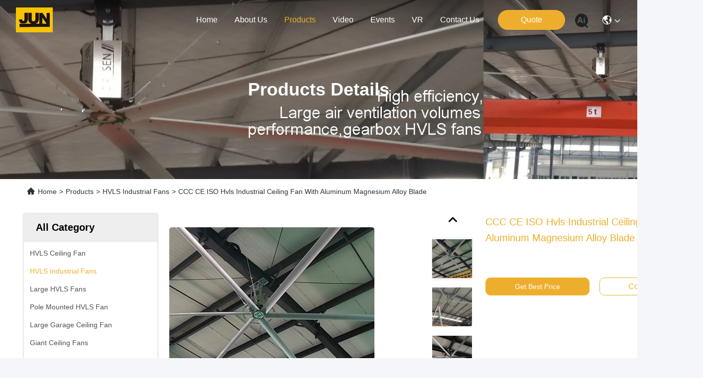

--- FILE ---
content_type: text/html
request_url: https://www.hvlsceiling-fan.com/sale-32522397-ccc-ce-iso-hvls-industrial-ceiling-fan-with-aluminum-magnesium-alloy-blade.html
body_size: 30084
content:

<!DOCTYPE html>
<html lang="en">
<head>
	<meta charset="utf-8">
	<meta http-equiv="X-UA-Compatible" content="IE=edge">
	<meta name="viewport" content="width=device-width, initial-scale=1.0">
    <title>CCC CE ISO Hvls Industrial Ceiling Fan With Aluminum Magnesium Alloy Blade</title>
        <meta name="keywords" content="ISO Hvls Industrial Ceiling Fan, Magnesium Alloy Blade Industrial Ceiling Fan, Aluminum Magnesium Blade HVLS Industrial Fans, HVLS Industrial Fans" />
            <meta name="description" content="High quality CCC CE ISO Hvls Industrial Ceiling Fan With Aluminum Magnesium Alloy Blade from China, China's leading product market ISO Hvls Industrial Ceiling Fan product, with strict quality control Magnesium Alloy Blade Industrial Ceiling Fan factories, producing high quality Aluminum Magnesium Blade HVLS Industrial Fans Products." />
    				<link rel='preload'
					  href=/photo/hvlsceiling-fan/sitetpl/style/commonV2.css?ver=1761016974 as='style'><link type='text/css' rel='stylesheet'
					  href=/photo/hvlsceiling-fan/sitetpl/style/commonV2.css?ver=1761016974 media='all'><meta property="og:title" content="CCC CE ISO Hvls Industrial Ceiling Fan With Aluminum Magnesium Alloy Blade" />
<meta property="og:description" content="High quality CCC CE ISO Hvls Industrial Ceiling Fan With Aluminum Magnesium Alloy Blade from China, China's leading product market ISO Hvls Industrial Ceiling Fan product, with strict quality control Magnesium Alloy Blade Industrial Ceiling Fan factories, producing high quality Aluminum Magnesium Blade HVLS Industrial Fans Products." />
<meta property="og:type" content="product" />
<meta property="og:availability" content="instock" />
<meta property="og:site_name" content="Sichuan Junyi Industrial Equipment Co.,ltd" />
<meta property="og:url" content="https://www.hvlsceiling-fan.com/sale-32522397-ccc-ce-iso-hvls-industrial-ceiling-fan-with-aluminum-magnesium-alloy-blade.html" />
<meta property="og:image" content="https://www.hvlsceiling-fan.com/photo/ps124035904-ccc_ce_iso_hvls_industrial_ceiling_fan_with_aluminum_magnesium_alloy_blade.jpg" />
<link rel="canonical" href="https://www.hvlsceiling-fan.com/sale-32522397-ccc-ce-iso-hvls-industrial-ceiling-fan-with-aluminum-magnesium-alloy-blade.html" />
<link rel="stylesheet" type="text/css" href="/js/guidefirstcommon.css" />
<style type="text/css">
/*<![CDATA[*/
.consent__cookie {position: fixed;top: 0;left: 0;width: 100%;height: 0%;z-index: 100000;}.consent__cookie_bg {position: fixed;top: 0;left: 0;width: 100%;height: 100%;background: #000;opacity: .6;display: none }.consent__cookie_rel {position: fixed;bottom:0;left: 0;width: 100%;background: #fff;display: -webkit-box;display: -ms-flexbox;display: flex;flex-wrap: wrap;padding: 24px 80px;-webkit-box-sizing: border-box;box-sizing: border-box;-webkit-box-pack: justify;-ms-flex-pack: justify;justify-content: space-between;-webkit-transition: all ease-in-out .3s;transition: all ease-in-out .3s }.consent__close {position: absolute;top: 20px;right: 20px;cursor: pointer }.consent__close svg {fill: #777 }.consent__close:hover svg {fill: #000 }.consent__cookie_box {flex: 1;word-break: break-word;}.consent__warm {color: #777;font-size: 16px;margin-bottom: 12px;line-height: 19px }.consent__title {color: #333;font-size: 20px;font-weight: 600;margin-bottom: 12px;line-height: 23px }.consent__itxt {color: #333;font-size: 14px;margin-bottom: 12px;display: -webkit-box;display: -ms-flexbox;display: flex;-webkit-box-align: center;-ms-flex-align: center;align-items: center }.consent__itxt i {display: -webkit-inline-box;display: -ms-inline-flexbox;display: inline-flex;width: 28px;height: 28px;border-radius: 50%;background: #e0f9e9;margin-right: 8px;-webkit-box-align: center;-ms-flex-align: center;align-items: center;-webkit-box-pack: center;-ms-flex-pack: center;justify-content: center }.consent__itxt svg {fill: #3ca860 }.consent__txt {color: #a6a6a6;font-size: 14px;margin-bottom: 8px;line-height: 17px }.consent__btns {display: -webkit-box;display: -ms-flexbox;display: flex;-webkit-box-orient: vertical;-webkit-box-direction: normal;-ms-flex-direction: column;flex-direction: column;-webkit-box-pack: center;-ms-flex-pack: center;justify-content: center;flex-shrink: 0;}.consent__btn {width: 280px;height: 40px;line-height: 40px;text-align: center;background: #3ca860;color: #fff;border-radius: 4px;margin: 8px 0;-webkit-box-sizing: border-box;box-sizing: border-box;cursor: pointer;font-size:14px}.consent__btn:hover {background: #00823b }.consent__btn.empty {color: #3ca860;border: 1px solid #3ca860;background: #fff }.consent__btn.empty:hover {background: #3ca860;color: #fff }.open .consent__cookie_bg {display: block }.open .consent__cookie_rel {bottom: 0 }@media (max-width: 760px) {.consent__btns {width: 100%;align-items: center;}.consent__cookie_rel {padding: 20px 24px }}.consent__cookie.open {display: block;}.consent__cookie {display: none;}
/*]]>*/
</style>
<style type="text/css">
/*<![CDATA[*/
@media only screen and (max-width:640px){.contact_now_dialog .content-wrap .desc{background-image:url(/images/cta_images/bg_s.png) !important}}.contact_now_dialog .content-wrap .content-wrap_header .cta-close{background-image:url(/images/cta_images/sprite.png) !important}.contact_now_dialog .content-wrap .desc{background-image:url(/images/cta_images/bg_l.png) !important}.contact_now_dialog .content-wrap .cta-btn i{background-image:url(/images/cta_images/sprite.png) !important}.contact_now_dialog .content-wrap .head-tip img{content:url(/images/cta_images/cta_contact_now.png) !important}.cusim{background-image:url(/images/imicon/im.svg) !important}.cuswa{background-image:url(/images/imicon/wa.png) !important}.cusall{background-image:url(/images/imicon/allchat.svg) !important}
/*]]>*/
</style>
<script type="text/javascript" src="/js/guidefirstcommon.js"></script>
<script type="text/javascript">
/*<![CDATA[*/
window.isvideotpl = 0;window.detailurl = '';
var colorUrl = '';var isShowGuide = 2;var showGuideColor = 0;var im_appid = 10003;var im_msg="Good day, what product are you looking for?";

var cta_cid = 50178;var use_defaulProductInfo = 1;var cta_pid = 32522397;var test_company = 0;var webim_domain = '';var company_type = 26;var cta_equipment = 'pc'; var setcookie = 'setwebimCookie(68336,32522397,26)'; var whatsapplink = "https://wa.me/8613183592238?text=Hi%2C+I%27m+interested+in+CCC+CE+ISO+Hvls+Industrial+Ceiling+Fan+With+Aluminum+Magnesium+Alloy+Blade."; function insertMeta(){var str = '<meta name="mobile-web-app-capable" content="yes" /><meta name="viewport" content="width=device-width, initial-scale=1.0" />';document.head.insertAdjacentHTML('beforeend',str);} var element = document.querySelector('a.footer_webim_a[href="/webim/webim_tab.html"]');if (element) {element.parentNode.removeChild(element);}

var colorUrl = '';
var aisearch = 0;
var selfUrl = '';
window.playerReportUrl='/vod/view_count/report';
var query_string = ["Products","Detail"];
var g_tp = '';
var customtplcolor = 99740;
var str_chat = 'chat';
				var str_call_now = 'call now';
var str_chat_now = 'chat now';
var str_contact1 = 'Get Best Price';var str_chat_lang='english';var str_contact2 = 'Get Price';var str_contact2 = 'Best Price';var str_contact = 'contact';
window.predomainsub = "";
/*]]>*/
</script>
</head>
<body>
<img src="/logo.gif" style="display:none" alt="logo"/>
<a style="display: none!important;" title="Sichuan Junyi Industrial Equipment Co.,ltd" class="float-inquiry" href="/contactnow.html" onclick='setinquiryCookie("{\"showproduct\":1,\"pid\":\"32522397\",\"name\":\"CCC CE ISO Hvls Industrial Ceiling Fan With Aluminum Magnesium Alloy Blade\",\"source_url\":\"\\/sale-32522397-ccc-ce-iso-hvls-industrial-ceiling-fan-with-aluminum-magnesium-alloy-blade.html\",\"picurl\":\"\\/photo\\/pd124035904-ccc_ce_iso_hvls_industrial_ceiling_fan_with_aluminum_magnesium_alloy_blade.jpg\",\"propertyDetail\":[[\"Model NO.\",\"DX\\/DS\"],[\"Specification\",\"diameter size from 7.3 meter\"],[\"Trademark\",\"DS\"],[\"Origin\",\"China\"]],\"company_name\":null,\"picurl_c\":\"\\/photo\\/pc124035904-ccc_ce_iso_hvls_industrial_ceiling_fan_with_aluminum_magnesium_alloy_blade.jpg\",\"price\":\"\",\"username\":\"Jacky Wu\",\"viewTime\":\"Last Login : 0 hours 20 minutes ago\",\"subject\":\"What is the delivery time on CCC CE ISO Hvls Industrial Ceiling Fan With Aluminum Magnesium Alloy Blade\",\"countrycode\":\"\"}");'></a>
<script>
var originProductInfo = '';
var originProductInfo = {"showproduct":1,"pid":"32522397","name":"CCC CE ISO Hvls Industrial Ceiling Fan With Aluminum Magnesium Alloy Blade","source_url":"\/sale-32522397-ccc-ce-iso-hvls-industrial-ceiling-fan-with-aluminum-magnesium-alloy-blade.html","picurl":"\/photo\/pd124035904-ccc_ce_iso_hvls_industrial_ceiling_fan_with_aluminum_magnesium_alloy_blade.jpg","propertyDetail":[["Model NO.","DX\/DS"],["Specification","diameter size from 7.3 meter"],["Trademark","DS"],["Origin","China"]],"company_name":null,"picurl_c":"\/photo\/pc124035904-ccc_ce_iso_hvls_industrial_ceiling_fan_with_aluminum_magnesium_alloy_blade.jpg","price":"","username":"Jacky Wu","viewTime":"Last Login : 0 hours 20 minutes ago","subject":"Can you supply CCC CE ISO Hvls Industrial Ceiling Fan With Aluminum Magnesium Alloy Blade for us","countrycode":""};
var save_url = "/contactsave.html";
var update_url = "/updateinquiry.html";
var productInfo = {};
var defaulProductInfo = {};
var myDate = new Date();
var curDate = myDate.getFullYear()+'-'+(parseInt(myDate.getMonth())+1)+'-'+myDate.getDate();
var message = '';
var default_pop = 1;
var leaveMessageDialog = document.getElementsByClassName('leave-message-dialog')[0]; // 获取弹层
var _$$ = function (dom) {
    return document.querySelectorAll(dom);
};
resInfo = originProductInfo;
resInfo['name'] = resInfo['name'] || '';
defaulProductInfo.pid = resInfo['pid'];
defaulProductInfo.productName = resInfo['name'] ?? '';
defaulProductInfo.productInfo = resInfo['propertyDetail'];
defaulProductInfo.productImg = resInfo['picurl_c'];
defaulProductInfo.subject = resInfo['subject'] ?? '';
defaulProductInfo.productImgAlt = resInfo['name'] ?? '';
var inquirypopup_tmp = 1;
var message = 'Dear,'+'\r\n'+"I am interested in"+' '+trim(resInfo['name'])+", could you send me more details such as type, size, MOQ, material, etc."+'\r\n'+"Thanks!"+'\r\n'+"Waiting for your reply.";
var message_1 = 'Dear,'+'\r\n'+"I am interested in"+' '+trim(resInfo['name'])+", could you send me more details such as type, size, MOQ, material, etc."+'\r\n'+"Thanks!"+'\r\n'+"Waiting for your reply.";
var message_2 = 'Hello,'+'\r\n'+"I am looking for"+' '+trim(resInfo['name'])+", please send me the price, specification and picture."+'\r\n'+"Your swift response will be highly appreciated."+'\r\n'+"Feel free to contact me for more information."+'\r\n'+"Thanks a lot.";
var message_3 = 'Hello,'+'\r\n'+trim(resInfo['name'])+' '+"meets my expectations."+'\r\n'+"Please give me the best price and some other product information."+'\r\n'+"Feel free to contact me via my mail."+'\r\n'+"Thanks a lot.";

var message_4 = 'Dear,'+'\r\n'+"What is the FOB price on your"+' '+trim(resInfo['name'])+'?'+'\r\n'+"Which is the nearest port name?"+'\r\n'+"Please reply me as soon as possible, it would be better to share further information."+'\r\n'+"Regards!";
var message_5 = 'Hi there,'+'\r\n'+"I am very interested in your"+' '+trim(resInfo['name'])+'.'+'\r\n'+"Please send me your product details."+'\r\n'+"Looking forward to your quick reply."+'\r\n'+"Feel free to contact me by mail."+'\r\n'+"Regards!";

var message_6 = 'Dear,'+'\r\n'+"Please provide us with information about your"+' '+trim(resInfo['name'])+", such as type, size, material, and of course the best price."+'\r\n'+"Looking forward to your quick reply."+'\r\n'+"Thank you!";
var message_7 = 'Dear,'+'\r\n'+"Can you supply"+' '+trim(resInfo['name'])+" for us?"+'\r\n'+"First we want a price list and some product details."+'\r\n'+"I hope to get reply asap and look forward to cooperation."+'\r\n'+"Thank you very much.";
var message_8 = 'hi,'+'\r\n'+"I am looking for"+' '+trim(resInfo['name'])+", please give me some more detailed product information."+'\r\n'+"I look forward to your reply."+'\r\n'+"Thank you!";
var message_9 = 'Hello,'+'\r\n'+"Your"+' '+trim(resInfo['name'])+" meets my requirements very well."+'\r\n'+"Please send me the price, specification, and similar model will be OK."+'\r\n'+"Feel free to chat with me."+'\r\n'+"Thanks!";
var message_10 = 'Dear,'+'\r\n'+"I want to know more about the details and quotation of"+' '+trim(resInfo['name'])+'.'+'\r\n'+"Feel free to contact me."+'\r\n'+"Regards!";

var r = getRandom(1,10);

defaulProductInfo.message = eval("message_"+r);
    defaulProductInfo.message = eval("message_"+r);
        var mytAjax = {

    post: function(url, data, fn) {
        var xhr = new XMLHttpRequest();
        xhr.open("POST", url, true);
        xhr.setRequestHeader("Content-Type", "application/x-www-form-urlencoded;charset=UTF-8");
        xhr.setRequestHeader("X-Requested-With", "XMLHttpRequest");
        xhr.setRequestHeader('Content-Type','text/plain;charset=UTF-8');
        xhr.onreadystatechange = function() {
            if(xhr.readyState == 4 && (xhr.status == 200 || xhr.status == 304)) {
                fn.call(this, xhr.responseText);
            }
        };
        xhr.send(data);
    },

    postform: function(url, data, fn) {
        var xhr = new XMLHttpRequest();
        xhr.open("POST", url, true);
        xhr.setRequestHeader("X-Requested-With", "XMLHttpRequest");
        xhr.onreadystatechange = function() {
            if(xhr.readyState == 4 && (xhr.status == 200 || xhr.status == 304)) {
                fn.call(this, xhr.responseText);
            }
        };
        xhr.send(data);
    }
};
/*window.onload = function(){
    leaveMessageDialog = document.getElementsByClassName('leave-message-dialog')[0];
    if (window.localStorage.recordDialogStatus=='undefined' || (window.localStorage.recordDialogStatus!='undefined' && window.localStorage.recordDialogStatus != curDate)) {
        setTimeout(function(){
            if(parseInt(inquirypopup_tmp%10) == 1){
                creatDialog(defaulProductInfo, 1);
            }
        }, 6000);
    }
};*/
function trim(str)
{
    str = str.replace(/(^\s*)/g,"");
    return str.replace(/(\s*$)/g,"");
};
function getRandom(m,n){
    var num = Math.floor(Math.random()*(m - n) + n);
    return num;
};
function strBtn(param) {

    var starattextarea = document.getElementById("textareamessage").value.length;
    var email = document.getElementById("startEmail").value;

    var default_tip = document.querySelectorAll(".watermark_container").length;
    if (20 < starattextarea && starattextarea < 3000) {
        if(default_tip>0){
            document.getElementById("textareamessage1").parentNode.parentNode.nextElementSibling.style.display = "none";
        }else{
            document.getElementById("textareamessage1").parentNode.nextElementSibling.style.display = "none";
        }

    } else {
        if(default_tip>0){
            document.getElementById("textareamessage1").parentNode.parentNode.nextElementSibling.style.display = "block";
        }else{
            document.getElementById("textareamessage1").parentNode.nextElementSibling.style.display = "block";
        }

        return;
    }

    // var re = /^([a-zA-Z0-9_-])+@([a-zA-Z0-9_-])+\.([a-zA-Z0-9_-])+/i;/*邮箱不区分大小写*/
    var re = /^[a-zA-Z0-9][\w-]*(\.?[\w-]+)*@[a-zA-Z0-9-]+(\.[a-zA-Z0-9]+)+$/i;
    if (!re.test(email)) {
        document.getElementById("startEmail").nextElementSibling.style.display = "block";
        return;
    } else {
        document.getElementById("startEmail").nextElementSibling.style.display = "none";
    }

    var subject = document.getElementById("pop_subject").value;
    var pid = document.getElementById("pop_pid").value;
    var message = document.getElementById("textareamessage").value;
    var sender_email = document.getElementById("startEmail").value;
    var tel = '';
    if (document.getElementById("tel0") != undefined && document.getElementById("tel0") != '')
        tel = document.getElementById("tel0").value;
    var form_serialize = '&tel='+tel;

    form_serialize = form_serialize.replace(/\+/g, "%2B");
    mytAjax.post(save_url,"pid="+pid+"&subject="+subject+"&email="+sender_email+"&message="+(message)+form_serialize,function(res){
        var mes = JSON.parse(res);
        if(mes.status == 200){
            var iid = mes.iid;
            document.getElementById("pop_iid").value = iid;
            document.getElementById("pop_uuid").value = mes.uuid;

            if(typeof gtag_report_conversion === "function"){
                gtag_report_conversion();//执行统计js代码
            }
            if(typeof fbq === "function"){
                fbq('track','Purchase');//执行统计js代码
            }
        }
    });
    for (var index = 0; index < document.querySelectorAll(".dialog-content-pql").length; index++) {
        document.querySelectorAll(".dialog-content-pql")[index].style.display = "none";
    };
    $('#idphonepql').val(tel);
    document.getElementById("dialog-content-pql-id").style.display = "block";
    ;
};
function twoBtnOk(param) {

    var selectgender = document.getElementById("Mr").innerHTML;
    var iid = document.getElementById("pop_iid").value;
    var sendername = document.getElementById("idnamepql").value;
    var senderphone = document.getElementById("idphonepql").value;
    var sendercname = document.getElementById("idcompanypql").value;
    var uuid = document.getElementById("pop_uuid").value;
    var gender = 2;
    if(selectgender == 'Mr.') gender = 0;
    if(selectgender == 'Mrs.') gender = 1;
    var pid = document.getElementById("pop_pid").value;
    var form_serialize = '';

        form_serialize = form_serialize.replace(/\+/g, "%2B");

    mytAjax.post(update_url,"iid="+iid+"&gender="+gender+"&uuid="+uuid+"&name="+(sendername)+"&tel="+(senderphone)+"&company="+(sendercname)+form_serialize,function(res){});

    for (var index = 0; index < document.querySelectorAll(".dialog-content-pql").length; index++) {
        document.querySelectorAll(".dialog-content-pql")[index].style.display = "none";
    };
    document.getElementById("dialog-content-pql-ok").style.display = "block";

};
function toCheckMust(name) {
    $('#'+name+'error').hide();
}
function handClidk(param) {
    var starattextarea = document.getElementById("textareamessage1").value.length;
    var email = document.getElementById("startEmail1").value;
    var default_tip = document.querySelectorAll(".watermark_container").length;
    if (20 < starattextarea && starattextarea < 3000) {
        if(default_tip>0){
            document.getElementById("textareamessage1").parentNode.parentNode.nextElementSibling.style.display = "none";
        }else{
            document.getElementById("textareamessage1").parentNode.nextElementSibling.style.display = "none";
        }

    } else {
        if(default_tip>0){
            document.getElementById("textareamessage1").parentNode.parentNode.nextElementSibling.style.display = "block";
        }else{
            document.getElementById("textareamessage1").parentNode.nextElementSibling.style.display = "block";
        }

        return;
    }

    // var re = /^([a-zA-Z0-9_-])+@([a-zA-Z0-9_-])+\.([a-zA-Z0-9_-])+/i;
    var re = /^[a-zA-Z0-9][\w-]*(\.?[\w-]+)*@[a-zA-Z0-9-]+(\.[a-zA-Z0-9]+)+$/i;
    if (!re.test(email)) {
        document.getElementById("startEmail1").nextElementSibling.style.display = "block";
        return;
    } else {
        document.getElementById("startEmail1").nextElementSibling.style.display = "none";
    }

    var subject = document.getElementById("pop_subject").value;
    var pid = document.getElementById("pop_pid").value;
    var message = document.getElementById("textareamessage1").value;
    var sender_email = document.getElementById("startEmail1").value;
    var form_serialize = tel = '';
    if (document.getElementById("tel1") != undefined && document.getElementById("tel1") != '')
        tel = document.getElementById("tel1").value;
        mytAjax.post(save_url,"email="+sender_email+"&tel="+tel+"&pid="+pid+"&message="+message+"&subject="+subject+form_serialize,function(res){

        var mes = JSON.parse(res);
        if(mes.status == 200){
            var iid = mes.iid;
            document.getElementById("pop_iid").value = iid;
            document.getElementById("pop_uuid").value = mes.uuid;
            if(typeof gtag_report_conversion === "function"){
                gtag_report_conversion();//执行统计js代码
            }
        }

    });
    for (var index = 0; index < document.querySelectorAll(".dialog-content-pql").length; index++) {
        document.querySelectorAll(".dialog-content-pql")[index].style.display = "none";
    };
    $('#idphonepql').val(tel);
    document.getElementById("dialog-content-pql-id").style.display = "block";

};
window.addEventListener('load', function () {
    $('.checkbox-wrap label').each(function(){
        if($(this).find('input').prop('checked')){
            $(this).addClass('on')
        }else {
            $(this).removeClass('on')
        }
    })
    $(document).on('click', '.checkbox-wrap label' , function(ev){
        if (ev.target.tagName.toUpperCase() != 'INPUT') {
            $(this).toggleClass('on')
        }
    })
})

function hand_video(pdata) {
    data = JSON.parse(pdata);
    productInfo.productName = data.productName;
    productInfo.productInfo = data.productInfo;
    productInfo.productImg = data.productImg;
    productInfo.subject = data.subject;

    var message = 'Dear,'+'\r\n'+"I am interested in"+' '+trim(data.productName)+", could you send me more details such as type, size, quantity, material, etc."+'\r\n'+"Thanks!"+'\r\n'+"Waiting for your reply.";

    var message = 'Dear,'+'\r\n'+"I am interested in"+' '+trim(data.productName)+", could you send me more details such as type, size, MOQ, material, etc."+'\r\n'+"Thanks!"+'\r\n'+"Waiting for your reply.";
    var message_1 = 'Dear,'+'\r\n'+"I am interested in"+' '+trim(data.productName)+", could you send me more details such as type, size, MOQ, material, etc."+'\r\n'+"Thanks!"+'\r\n'+"Waiting for your reply.";
    var message_2 = 'Hello,'+'\r\n'+"I am looking for"+' '+trim(data.productName)+", please send me the price, specification and picture."+'\r\n'+"Your swift response will be highly appreciated."+'\r\n'+"Feel free to contact me for more information."+'\r\n'+"Thanks a lot.";
    var message_3 = 'Hello,'+'\r\n'+trim(data.productName)+' '+"meets my expectations."+'\r\n'+"Please give me the best price and some other product information."+'\r\n'+"Feel free to contact me via my mail."+'\r\n'+"Thanks a lot.";

    var message_4 = 'Dear,'+'\r\n'+"What is the FOB price on your"+' '+trim(data.productName)+'?'+'\r\n'+"Which is the nearest port name?"+'\r\n'+"Please reply me as soon as possible, it would be better to share further information."+'\r\n'+"Regards!";
    var message_5 = 'Hi there,'+'\r\n'+"I am very interested in your"+' '+trim(data.productName)+'.'+'\r\n'+"Please send me your product details."+'\r\n'+"Looking forward to your quick reply."+'\r\n'+"Feel free to contact me by mail."+'\r\n'+"Regards!";

    var message_6 = 'Dear,'+'\r\n'+"Please provide us with information about your"+' '+trim(data.productName)+", such as type, size, material, and of course the best price."+'\r\n'+"Looking forward to your quick reply."+'\r\n'+"Thank you!";
    var message_7 = 'Dear,'+'\r\n'+"Can you supply"+' '+trim(data.productName)+" for us?"+'\r\n'+"First we want a price list and some product details."+'\r\n'+"I hope to get reply asap and look forward to cooperation."+'\r\n'+"Thank you very much.";
    var message_8 = 'hi,'+'\r\n'+"I am looking for"+' '+trim(data.productName)+", please give me some more detailed product information."+'\r\n'+"I look forward to your reply."+'\r\n'+"Thank you!";
    var message_9 = 'Hello,'+'\r\n'+"Your"+' '+trim(data.productName)+" meets my requirements very well."+'\r\n'+"Please send me the price, specification, and similar model will be OK."+'\r\n'+"Feel free to chat with me."+'\r\n'+"Thanks!";
    var message_10 = 'Dear,'+'\r\n'+"I want to know more about the details and quotation of"+' '+trim(data.productName)+'.'+'\r\n'+"Feel free to contact me."+'\r\n'+"Regards!";

    var r = getRandom(1,10);

    productInfo.message = eval("message_"+r);
            if(parseInt(inquirypopup_tmp/10) == 1){
        productInfo.message = "";
    }
    productInfo.pid = data.pid;
    creatDialog(productInfo, 2);
};

function handDialog(pdata) {
    data = JSON.parse(pdata);
    productInfo.productName = data.productName;
    productInfo.productInfo = data.productInfo;
    productInfo.productImg = data.productImg;
    productInfo.subject = data.subject;

    var message = 'Dear,'+'\r\n'+"I am interested in"+' '+trim(data.productName)+", could you send me more details such as type, size, quantity, material, etc."+'\r\n'+"Thanks!"+'\r\n'+"Waiting for your reply.";

    var message = 'Dear,'+'\r\n'+"I am interested in"+' '+trim(data.productName)+", could you send me more details such as type, size, MOQ, material, etc."+'\r\n'+"Thanks!"+'\r\n'+"Waiting for your reply.";
    var message_1 = 'Dear,'+'\r\n'+"I am interested in"+' '+trim(data.productName)+", could you send me more details such as type, size, MOQ, material, etc."+'\r\n'+"Thanks!"+'\r\n'+"Waiting for your reply.";
    var message_2 = 'Hello,'+'\r\n'+"I am looking for"+' '+trim(data.productName)+", please send me the price, specification and picture."+'\r\n'+"Your swift response will be highly appreciated."+'\r\n'+"Feel free to contact me for more information."+'\r\n'+"Thanks a lot.";
    var message_3 = 'Hello,'+'\r\n'+trim(data.productName)+' '+"meets my expectations."+'\r\n'+"Please give me the best price and some other product information."+'\r\n'+"Feel free to contact me via my mail."+'\r\n'+"Thanks a lot.";

    var message_4 = 'Dear,'+'\r\n'+"What is the FOB price on your"+' '+trim(data.productName)+'?'+'\r\n'+"Which is the nearest port name?"+'\r\n'+"Please reply me as soon as possible, it would be better to share further information."+'\r\n'+"Regards!";
    var message_5 = 'Hi there,'+'\r\n'+"I am very interested in your"+' '+trim(data.productName)+'.'+'\r\n'+"Please send me your product details."+'\r\n'+"Looking forward to your quick reply."+'\r\n'+"Feel free to contact me by mail."+'\r\n'+"Regards!";

    var message_6 = 'Dear,'+'\r\n'+"Please provide us with information about your"+' '+trim(data.productName)+", such as type, size, material, and of course the best price."+'\r\n'+"Looking forward to your quick reply."+'\r\n'+"Thank you!";
    var message_7 = 'Dear,'+'\r\n'+"Can you supply"+' '+trim(data.productName)+" for us?"+'\r\n'+"First we want a price list and some product details."+'\r\n'+"I hope to get reply asap and look forward to cooperation."+'\r\n'+"Thank you very much.";
    var message_8 = 'hi,'+'\r\n'+"I am looking for"+' '+trim(data.productName)+", please give me some more detailed product information."+'\r\n'+"I look forward to your reply."+'\r\n'+"Thank you!";
    var message_9 = 'Hello,'+'\r\n'+"Your"+' '+trim(data.productName)+" meets my requirements very well."+'\r\n'+"Please send me the price, specification, and similar model will be OK."+'\r\n'+"Feel free to chat with me."+'\r\n'+"Thanks!";
    var message_10 = 'Dear,'+'\r\n'+"I want to know more about the details and quotation of"+' '+trim(data.productName)+'.'+'\r\n'+"Feel free to contact me."+'\r\n'+"Regards!";

    var r = getRandom(1,10);
    productInfo.message = eval("message_"+r);
            if(parseInt(inquirypopup_tmp/10) == 1){
        productInfo.message = "";
    }
    productInfo.pid = data.pid;
    creatDialog(productInfo, 2);
};

function closepql(param) {

    leaveMessageDialog.style.display = 'none';
};

function closepql2(param) {

    for (var index = 0; index < document.querySelectorAll(".dialog-content-pql").length; index++) {
        document.querySelectorAll(".dialog-content-pql")[index].style.display = "none";
    };
    document.getElementById("dialog-content-pql-ok").style.display = "block";
};

function decodeHtmlEntities(str) {
    var tempElement = document.createElement('div');
    tempElement.innerHTML = str;
    return tempElement.textContent || tempElement.innerText || '';
}

function initProduct(productInfo,type){

    productInfo.productName = decodeHtmlEntities(productInfo.productName);
    productInfo.message = decodeHtmlEntities(productInfo.message);

    leaveMessageDialog = document.getElementsByClassName('leave-message-dialog')[0];
    leaveMessageDialog.style.display = "block";
    if(type == 3){
        var popinquiryemail = document.getElementById("popinquiryemail").value;
        _$$("#startEmail1")[0].value = popinquiryemail;
    }else{
        _$$("#startEmail1")[0].value = "";
    }
    _$$("#startEmail")[0].value = "";
    _$$("#idnamepql")[0].value = "";
    _$$("#idphonepql")[0].value = "";
    _$$("#idcompanypql")[0].value = "";

    _$$("#pop_pid")[0].value = productInfo.pid;
    _$$("#pop_subject")[0].value = productInfo.subject;
    
    if(parseInt(inquirypopup_tmp/10) == 1){
        productInfo.message = "";
    }

    _$$("#textareamessage1")[0].value = productInfo.message;
    _$$("#textareamessage")[0].value = productInfo.message;

    _$$("#dialog-content-pql-id .titlep")[0].innerHTML = productInfo.productName;
    _$$("#dialog-content-pql-id img")[0].setAttribute("src", productInfo.productImg);
    _$$("#dialog-content-pql-id img")[0].setAttribute("alt", productInfo.productImgAlt);

    _$$("#dialog-content-pql-id-hand img")[0].setAttribute("src", productInfo.productImg);
    _$$("#dialog-content-pql-id-hand img")[0].setAttribute("alt", productInfo.productImgAlt);
    _$$("#dialog-content-pql-id-hand .titlep")[0].innerHTML = productInfo.productName;

    if (productInfo.productInfo.length > 0) {
        var ul2, ul;
        ul = document.createElement("ul");
        for (var index = 0; index < productInfo.productInfo.length; index++) {
            var el = productInfo.productInfo[index];
            var li = document.createElement("li");
            var span1 = document.createElement("span");
            span1.innerHTML = el[0] + ":";
            var span2 = document.createElement("span");
            span2.innerHTML = el[1];
            li.appendChild(span1);
            li.appendChild(span2);
            ul.appendChild(li);

        }
        ul2 = ul.cloneNode(true);
        if (type === 1) {
            _$$("#dialog-content-pql-id .left")[0].replaceChild(ul, _$$("#dialog-content-pql-id .left ul")[0]);
        } else {
            _$$("#dialog-content-pql-id-hand .left")[0].replaceChild(ul2, _$$("#dialog-content-pql-id-hand .left ul")[0]);
            _$$("#dialog-content-pql-id .left")[0].replaceChild(ul, _$$("#dialog-content-pql-id .left ul")[0]);
        }
    };
    for (var index = 0; index < _$$("#dialog-content-pql-id .right ul li").length; index++) {
        _$$("#dialog-content-pql-id .right ul li")[index].addEventListener("click", function (params) {
            _$$("#dialog-content-pql-id .right #Mr")[0].innerHTML = this.innerHTML
        }, false)

    };

};
function closeInquiryCreateDialog() {
    document.getElementById("xuanpan_dialog_box_pql").style.display = "none";
};
function showInquiryCreateDialog() {
    document.getElementById("xuanpan_dialog_box_pql").style.display = "block";
};
function submitPopInquiry(){
    var message = document.getElementById("inquiry_message").value;
    var email = document.getElementById("inquiry_email").value;
    var subject = defaulProductInfo.subject;
    var pid = defaulProductInfo.pid;
    if (email === undefined) {
        showInquiryCreateDialog();
        document.getElementById("inquiry_email").style.border = "1px solid red";
        return false;
    };
    if (message === undefined) {
        showInquiryCreateDialog();
        document.getElementById("inquiry_message").style.border = "1px solid red";
        return false;
    };
    if (email.search(/^\w+((-\w+)|(\.\w+))*\@[A-Za-z0-9]+((\.|-)[A-Za-z0-9]+)*\.[A-Za-z0-9]+$/) == -1) {
        document.getElementById("inquiry_email").style.border= "1px solid red";
        showInquiryCreateDialog();
        return false;
    } else {
        document.getElementById("inquiry_email").style.border= "";
    };
    if (message.length < 20 || message.length >3000) {
        showInquiryCreateDialog();
        document.getElementById("inquiry_message").style.border = "1px solid red";
        return false;
    } else {
        document.getElementById("inquiry_message").style.border = "";
    };
    var tel = '';
    if (document.getElementById("tel") != undefined && document.getElementById("tel") != '')
        tel = document.getElementById("tel").value;

    mytAjax.post(save_url,"pid="+pid+"&subject="+subject+"&email="+email+"&message="+(message)+'&tel='+tel,function(res){
        var mes = JSON.parse(res);
        if(mes.status == 200){
            var iid = mes.iid;
            document.getElementById("pop_iid").value = iid;
            document.getElementById("pop_uuid").value = mes.uuid;

        }
    });
    initProduct(defaulProductInfo);
    for (var index = 0; index < document.querySelectorAll(".dialog-content-pql").length; index++) {
        document.querySelectorAll(".dialog-content-pql")[index].style.display = "none";
    };
    $('#idphonepql').val(tel);
    document.getElementById("dialog-content-pql-id").style.display = "block";

};

//带附件上传
function submitPopInquiryfile(email_id,message_id,check_sort,name_id,phone_id,company_id,attachments){

    if(typeof(check_sort) == 'undefined'){
        check_sort = 0;
    }
    var message = document.getElementById(message_id).value;
    var email = document.getElementById(email_id).value;
    var attachments = document.getElementById(attachments).value;
    if(typeof(name_id) !== 'undefined' && name_id != ""){
        var name  = document.getElementById(name_id).value;
    }
    if(typeof(phone_id) !== 'undefined' && phone_id != ""){
        var phone = document.getElementById(phone_id).value;
    }
    if(typeof(company_id) !== 'undefined' && company_id != ""){
        var company = document.getElementById(company_id).value;
    }
    var subject = defaulProductInfo.subject;
    var pid = defaulProductInfo.pid;

    if(check_sort == 0){
        if (email === undefined) {
            showInquiryCreateDialog();
            document.getElementById(email_id).style.border = "1px solid red";
            return false;
        };
        if (message === undefined) {
            showInquiryCreateDialog();
            document.getElementById(message_id).style.border = "1px solid red";
            return false;
        };

        if (email.search(/^\w+((-\w+)|(\.\w+))*\@[A-Za-z0-9]+((\.|-)[A-Za-z0-9]+)*\.[A-Za-z0-9]+$/) == -1) {
            document.getElementById(email_id).style.border= "1px solid red";
            showInquiryCreateDialog();
            return false;
        } else {
            document.getElementById(email_id).style.border= "";
        };
        if (message.length < 20 || message.length >3000) {
            showInquiryCreateDialog();
            document.getElementById(message_id).style.border = "1px solid red";
            return false;
        } else {
            document.getElementById(message_id).style.border = "";
        };
    }else{

        if (message === undefined) {
            showInquiryCreateDialog();
            document.getElementById(message_id).style.border = "1px solid red";
            return false;
        };

        if (email === undefined) {
            showInquiryCreateDialog();
            document.getElementById(email_id).style.border = "1px solid red";
            return false;
        };

        if (message.length < 20 || message.length >3000) {
            showInquiryCreateDialog();
            document.getElementById(message_id).style.border = "1px solid red";
            return false;
        } else {
            document.getElementById(message_id).style.border = "";
        };

        if (email.search(/^\w+((-\w+)|(\.\w+))*\@[A-Za-z0-9]+((\.|-)[A-Za-z0-9]+)*\.[A-Za-z0-9]+$/) == -1) {
            document.getElementById(email_id).style.border= "1px solid red";
            showInquiryCreateDialog();
            return false;
        } else {
            document.getElementById(email_id).style.border= "";
        };

    };

    mytAjax.post(save_url,"pid="+pid+"&subject="+subject+"&email="+email+"&message="+message+"&company="+company+"&attachments="+attachments,function(res){
        var mes = JSON.parse(res);
        if(mes.status == 200){
            var iid = mes.iid;
            document.getElementById("pop_iid").value = iid;
            document.getElementById("pop_uuid").value = mes.uuid;

            if(typeof gtag_report_conversion === "function"){
                gtag_report_conversion();//执行统计js代码
            }
            if(typeof fbq === "function"){
                fbq('track','Purchase');//执行统计js代码
            }
        }
    });
    initProduct(defaulProductInfo);

    if(name !== undefined && name != ""){
        _$$("#idnamepql")[0].value = name;
    }

    if(phone !== undefined && phone != ""){
        _$$("#idphonepql")[0].value = phone;
    }

    if(company !== undefined && company != ""){
        _$$("#idcompanypql")[0].value = company;
    }

    for (var index = 0; index < document.querySelectorAll(".dialog-content-pql").length; index++) {
        document.querySelectorAll(".dialog-content-pql")[index].style.display = "none";
    };
    document.getElementById("dialog-content-pql-id").style.display = "block";

};
function submitPopInquiryByParam(email_id,message_id,check_sort,name_id,phone_id,company_id){

    if(typeof(check_sort) == 'undefined'){
        check_sort = 0;
    }

    var senderphone = '';
    var message = document.getElementById(message_id).value;
    var email = document.getElementById(email_id).value;
    if(typeof(name_id) !== 'undefined' && name_id != ""){
        var name  = document.getElementById(name_id).value;
    }
    if(typeof(phone_id) !== 'undefined' && phone_id != ""){
        var phone = document.getElementById(phone_id).value;
        senderphone = phone;
    }
    if(typeof(company_id) !== 'undefined' && company_id != ""){
        var company = document.getElementById(company_id).value;
    }
    var subject = defaulProductInfo.subject;
    var pid = defaulProductInfo.pid;

    if(check_sort == 0){
        if (email === undefined) {
            showInquiryCreateDialog();
            document.getElementById(email_id).style.border = "1px solid red";
            return false;
        };
        if (message === undefined) {
            showInquiryCreateDialog();
            document.getElementById(message_id).style.border = "1px solid red";
            return false;
        };

        if (email.search(/^\w+((-\w+)|(\.\w+))*\@[A-Za-z0-9]+((\.|-)[A-Za-z0-9]+)*\.[A-Za-z0-9]+$/) == -1) {
            document.getElementById(email_id).style.border= "1px solid red";
            showInquiryCreateDialog();
            return false;
        } else {
            document.getElementById(email_id).style.border= "";
        };
        if (message.length < 20 || message.length >3000) {
            showInquiryCreateDialog();
            document.getElementById(message_id).style.border = "1px solid red";
            return false;
        } else {
            document.getElementById(message_id).style.border = "";
        };
    }else{

        if (message === undefined) {
            showInquiryCreateDialog();
            document.getElementById(message_id).style.border = "1px solid red";
            return false;
        };

        if (email === undefined) {
            showInquiryCreateDialog();
            document.getElementById(email_id).style.border = "1px solid red";
            return false;
        };

        if (message.length < 20 || message.length >3000) {
            showInquiryCreateDialog();
            document.getElementById(message_id).style.border = "1px solid red";
            return false;
        } else {
            document.getElementById(message_id).style.border = "";
        };

        if (email.search(/^\w+((-\w+)|(\.\w+))*\@[A-Za-z0-9]+((\.|-)[A-Za-z0-9]+)*\.[A-Za-z0-9]+$/) == -1) {
            document.getElementById(email_id).style.border= "1px solid red";
            showInquiryCreateDialog();
            return false;
        } else {
            document.getElementById(email_id).style.border= "";
        };

    };

    var productsku = "";
    if($("#product_sku").length > 0){
        productsku = $("#product_sku").html();
    }

    mytAjax.post(save_url,"tel="+senderphone+"&pid="+pid+"&subject="+subject+"&email="+email+"&message="+message+"&messagesku="+encodeURI(productsku),function(res){
        var mes = JSON.parse(res);
        if(mes.status == 200){
            var iid = mes.iid;
            document.getElementById("pop_iid").value = iid;
            document.getElementById("pop_uuid").value = mes.uuid;

            if(typeof gtag_report_conversion === "function"){
                gtag_report_conversion();//执行统计js代码
            }
            if(typeof fbq === "function"){
                fbq('track','Purchase');//执行统计js代码
            }
        }
    });
    initProduct(defaulProductInfo);

    if(name !== undefined && name != ""){
        _$$("#idnamepql")[0].value = name;
    }

    if(phone !== undefined && phone != ""){
        _$$("#idphonepql")[0].value = phone;
    }

    if(company !== undefined && company != ""){
        _$$("#idcompanypql")[0].value = company;
    }

    for (var index = 0; index < document.querySelectorAll(".dialog-content-pql").length; index++) {
        document.querySelectorAll(".dialog-content-pql")[index].style.display = "none";

    };
    document.getElementById("dialog-content-pql-id").style.display = "block";

};

function creat_videoDialog(productInfo, type) {

    if(type == 1){
        if(default_pop != 1){
            return false;
        }
        window.localStorage.recordDialogStatus = curDate;
    }else{
        default_pop = 0;
    }
    initProduct(productInfo, type);
    if (type === 1) {
        // 自动弹出
        for (var index = 0; index < document.querySelectorAll(".dialog-content-pql").length; index++) {

            document.querySelectorAll(".dialog-content-pql")[index].style.display = "none";
        };
        document.getElementById("dialog-content-pql").style.display = "block";
    } else {
        // 手动弹出
        for (var index = 0; index < document.querySelectorAll(".dialog-content-pql").length; index++) {
            document.querySelectorAll(".dialog-content-pql")[index].style.display = "none";
        };
        document.getElementById("dialog-content-pql-id-hand").style.display = "block";
    }
}

function creatDialog(productInfo, type) {

    if(type == 1){
        if(default_pop != 1){
            return false;
        }
        window.localStorage.recordDialogStatus = curDate;
    }else{
        default_pop = 0;
    }
    initProduct(productInfo, type);
    if (type === 1) {
        // 自动弹出
        for (var index = 0; index < document.querySelectorAll(".dialog-content-pql").length; index++) {

            document.querySelectorAll(".dialog-content-pql")[index].style.display = "none";
        };
        document.getElementById("dialog-content-pql").style.display = "block";
    } else {
        // 手动弹出
        for (var index = 0; index < document.querySelectorAll(".dialog-content-pql").length; index++) {
            document.querySelectorAll(".dialog-content-pql")[index].style.display = "none";
        };
        document.getElementById("dialog-content-pql-id-hand").style.display = "block";
    }
}

//带邮箱信息打开询盘框 emailtype=1表示带入邮箱
function openDialog(emailtype){
    var type = 2;//不带入邮箱，手动弹出
    if(emailtype == 1){
        var popinquiryemail = document.getElementById("popinquiryemail").value;
        // var re = /^([a-zA-Z0-9_-])+@([a-zA-Z0-9_-])+\.([a-zA-Z0-9_-])+/i;
        var re = /^[a-zA-Z0-9][\w-]*(\.?[\w-]+)*@[a-zA-Z0-9-]+(\.[a-zA-Z0-9]+)+$/i;
        if (!re.test(popinquiryemail)) {
            //前端提示样式;
            showInquiryCreateDialog();
            document.getElementById("popinquiryemail").style.border = "1px solid red";
            return false;
        } else {
            //前端提示样式;
        }
        var type = 3;
    }
    creatDialog(defaulProductInfo,type);
}

//上传附件
function inquiryUploadFile(){
    var fileObj = document.querySelector("#fileId").files[0];
    //构建表单数据
    var formData = new FormData();
    var filesize = fileObj.size;
    if(filesize > 10485760 || filesize == 0) {
        document.getElementById("filetips").style.display = "block";
        return false;
    }else {
        document.getElementById("filetips").style.display = "none";
    }
    formData.append('popinquiryfile', fileObj);
    document.getElementById("quotefileform").reset();
    var save_url = "/inquiryuploadfile.html";
    mytAjax.postform(save_url,formData,function(res){
        var mes = JSON.parse(res);
        if(mes.status == 200){
            document.getElementById("uploader-file-info").innerHTML = document.getElementById("uploader-file-info").innerHTML + "<span class=op>"+mes.attfile.name+"<a class=delatt id=att"+mes.attfile.id+" onclick=delatt("+mes.attfile.id+");>Delete</a></span>";
            var nowattachs = document.getElementById("attachments").value;
            if( nowattachs !== ""){
                var attachs = JSON.parse(nowattachs);
                attachs[mes.attfile.id] = mes.attfile;
            }else{
                var attachs = {};
                attachs[mes.attfile.id] = mes.attfile;
            }
            document.getElementById("attachments").value = JSON.stringify(attachs);
        }
    });
}
//附件删除
function delatt(attid)
{
    var nowattachs = document.getElementById("attachments").value;
    if( nowattachs !== ""){
        var attachs = JSON.parse(nowattachs);
        if(attachs[attid] == ""){
            return false;
        }
        var formData = new FormData();
        var delfile = attachs[attid]['filename'];
        var save_url = "/inquirydelfile.html";
        if(delfile != "") {
            formData.append('delfile', delfile);
            mytAjax.postform(save_url, formData, function (res) {
                if(res !== "") {
                    var mes = JSON.parse(res);
                    if (mes.status == 200) {
                        delete attachs[attid];
                        document.getElementById("attachments").value = JSON.stringify(attachs);
                        var s = document.getElementById("att"+attid);
                        s.parentNode.remove();
                    }
                }
            });
        }
    }else{
        return false;
    }
}

</script>
<div class="leave-message-dialog" style="display: none">
<style>
    .leave-message-dialog .close:before, .leave-message-dialog .close:after{
        content:initial;
    }
</style>
<div class="dialog-content-pql" id="dialog-content-pql" style="display: none">
    <span class="close" onclick="closepql()"><img src="/images/close.png" alt="close"></span>
    <div class="title">
        <p class="firstp-pql">Leave a Message</p>
        <p class="lastp-pql">We will call you back soon!</p>
    </div>
    <div class="form">
        <div class="textarea">
            <textarea style='font-family: robot;'  name="" id="textareamessage" cols="30" rows="10" style="margin-bottom:14px;width:100%"
                placeholder="Please enter your inquiry details."></textarea>
        </div>
        <p class="error-pql"> <span class="icon-pql"><img src="/images/error.png" alt="Sichuan Junyi Industrial Equipment Co.,ltd"></span> Your message must be between 20-3,000 characters!</p>
        <input id="startEmail" type="text" placeholder="Enter your E-mail" onkeydown="if(event.keyCode === 13){ strBtn();}">
        <p class="error-pql"><span class="icon-pql"><img src="/images/error.png" alt="Sichuan Junyi Industrial Equipment Co.,ltd"></span> Please check your E-mail! </p>
                <div class="operations">
            <div class='btn' id="submitStart" type="submit" onclick="strBtn()">SUBMIT</div>
        </div>
            </div>
</div>
<div class="dialog-content-pql dialog-content-pql-id" id="dialog-content-pql-id" style="display:none">
        <span class="close" onclick="closepql2()"><svg t="1648434466530" class="icon" viewBox="0 0 1024 1024" version="1.1" xmlns="http://www.w3.org/2000/svg" p-id="2198" width="16" height="16"><path d="M576 512l277.333333 277.333333-64 64-277.333333-277.333333L234.666667 853.333333 170.666667 789.333333l277.333333-277.333333L170.666667 234.666667 234.666667 170.666667l277.333333 277.333333L789.333333 170.666667 853.333333 234.666667 576 512z" fill="#444444" p-id="2199"></path></svg></span>
    <div class="left">
        <div class="img"><img></div>
        <p class="titlep"></p>
        <ul> </ul>
    </div>
    <div class="right">
                <p class="title">More information facilitates better communication.</p>
                <div style="position: relative;">
            <div class="mr"> <span id="Mr">Mr.</span>
                <ul>
                    <li>Mr.</li>
                    <li>Mrs.</li>
                </ul>
            </div>
            <input style="text-indent: 80px;" type="text" id="idnamepql" placeholder="Input your name">
        </div>
        <input type="text"  id="idphonepql"  placeholder="Phone Number">
        <input type="text" id="idcompanypql"  placeholder="Company" onkeydown="if(event.keyCode === 13){ twoBtnOk();}">
                <div class="btn form_new" id="twoBtnOk" onclick="twoBtnOk()">OK</div>
    </div>
</div>

<div class="dialog-content-pql dialog-content-pql-ok" id="dialog-content-pql-ok" style="display:none">
        <span class="close" onclick="closepql()"><svg t="1648434466530" class="icon" viewBox="0 0 1024 1024" version="1.1" xmlns="http://www.w3.org/2000/svg" p-id="2198" width="16" height="16"><path d="M576 512l277.333333 277.333333-64 64-277.333333-277.333333L234.666667 853.333333 170.666667 789.333333l277.333333-277.333333L170.666667 234.666667 234.666667 170.666667l277.333333 277.333333L789.333333 170.666667 853.333333 234.666667 576 512z" fill="#444444" p-id="2199"></path></svg></span>
    <div class="duihaook"></div>
        <p class="title">Submitted successfully!</p>
        <p class="p1" style="text-align: center; font-size: 18px; margin-top: 14px;">We will call you back soon!</p>
    <div class="btn" onclick="closepql()" id="endOk" style="margin: 0 auto;margin-top: 50px;">OK</div>
</div>
<div class="dialog-content-pql dialog-content-pql-id dialog-content-pql-id-hand" id="dialog-content-pql-id-hand"
    style="display:none">
     <input type="hidden" name="pop_pid" id="pop_pid" value="0">
     <input type="hidden" name="pop_subject" id="pop_subject" value="">
     <input type="hidden" name="pop_iid" id="pop_iid" value="0">
     <input type="hidden" name="pop_uuid" id="pop_uuid" value="0">
        <span class="close" onclick="closepql()"><svg t="1648434466530" class="icon" viewBox="0 0 1024 1024" version="1.1" xmlns="http://www.w3.org/2000/svg" p-id="2198" width="16" height="16"><path d="M576 512l277.333333 277.333333-64 64-277.333333-277.333333L234.666667 853.333333 170.666667 789.333333l277.333333-277.333333L170.666667 234.666667 234.666667 170.666667l277.333333 277.333333L789.333333 170.666667 853.333333 234.666667 576 512z" fill="#444444" p-id="2199"></path></svg></span>
    <div class="left">
        <div class="img"><img></div>
        <p class="titlep"></p>
        <ul> </ul>
    </div>
    <div class="right" style="float:right">
                <div class="title">
            <p class="firstp-pql">Leave a Message</p>
            <p class="lastp-pql">We will call you back soon!</p>
        </div>
                <div class="form">
            <div class="textarea">
                <textarea style='font-family: robot;' name="message" id="textareamessage1" cols="30" rows="10"
                    placeholder="Please enter your inquiry details."></textarea>
            </div>
            <p class="error-pql"> <span class="icon-pql"><img src="/images/error.png" alt="Sichuan Junyi Industrial Equipment Co.,ltd"></span> Your message must be between 20-3,000 characters!</p>

                            <input style="display:none" id="tel1" name="tel" type="text" oninput="value=value.replace(/[^0-9_+-]/g,'');" placeholder="Phone Number">
                        <input id='startEmail1' name='email' data-type='1' type='text'
                   placeholder="Enter your E-mail"
                   onkeydown='if(event.keyCode === 13){ handClidk();}'>
            
            <p class='error-pql'><span class='icon-pql'>
                    <img src="/images/error.png" alt="Sichuan Junyi Industrial Equipment Co.,ltd"></span> Please check your E-mail!            </p>

            <div class="operations">
                <div class='btn' id="submitStart1" type="submit" onclick="handClidk()">SUBMIT</div>
            </div>
        </div>
    </div>
</div>
</div>
<div id="xuanpan_dialog_box_pql" class="xuanpan_dialog_box_pql"
    style="display:none;background:rgba(0,0,0,.6);width:100%;height:100%;position: fixed;top:0;left:0;z-index: 999999;">
    <div class="box_pql"
      style="width:526px;height:206px;background:rgba(255,255,255,1);opacity:1;border-radius:4px;position: absolute;left: 50%;top: 50%;transform: translate(-50%,-50%);">
      <div onclick="closeInquiryCreateDialog()" class="close close_create_dialog"
        style="cursor: pointer;height:42px;width:40px;float:right;padding-top: 16px;"><span
          style="display: inline-block;width: 25px;height: 2px;background: rgb(114, 114, 114);transform: rotate(45deg); "><span
            style="display: block;width: 25px;height: 2px;background: rgb(114, 114, 114);transform: rotate(-90deg); "></span></span>
      </div>
      <div
        style="height: 72px; overflow: hidden; text-overflow: ellipsis; display:-webkit-box;-ebkit-line-clamp: 3;-ebkit-box-orient: vertical; margin-top: 58px; padding: 0 84px; font-size: 18px; color: rgba(51, 51, 51, 1); text-align: center; ">
        Please leave your correct email and detailed requirements (20-3,000 characters).</div>
      <div onclick="closeInquiryCreateDialog()" class="close_create_dialog"
        style="width: 139px; height: 36px; background: rgba(253, 119, 34, 1); border-radius: 4px; margin: 16px auto; color: rgba(255, 255, 255, 1); font-size: 18px; line-height: 36px; text-align: center;">
        OK</div>
    </div>
</div>
<style type="text/css">.vr-asidebox {position: fixed; bottom: 290px; left: 16px; width: 160px; height: 90px; background: #eee; overflow: hidden; border: 4px solid rgba(4, 120, 237, 0.24); box-shadow: 0px 8px 16px rgba(0, 0, 0, 0.08); border-radius: 8px; display: none; z-index: 1000; } .vr-small {position: fixed; bottom: 290px; left: 16px; width: 72px; height: 90px; background: url(/images/ctm_icon_vr.png) no-repeat center; background-size: 69.5px; overflow: hidden; display: none; cursor: pointer; z-index: 1000; display: block; text-decoration: none; } .vr-group {position: relative; } .vr-animate {width: 160px; height: 90px; background: #eee; position: relative; } .js-marquee {/*margin-right: 0!important;*/ } .vr-link {position: absolute; top: 0; left: 0; width: 100%; height: 100%; display: none; } .vr-mask {position: absolute; top: 0px; left: 0px; width: 100%; height: 100%; display: block; background: #000; opacity: 0.4; } .vr-jump {position: absolute; top: 0px; left: 0px; width: 100%; height: 100%; display: block; background: url(/images/ctm_icon_see.png) no-repeat center center; background-size: 34px; font-size: 0; } .vr-close {position: absolute; top: 50%; right: 0px; width: 16px; height: 20px; display: block; transform: translate(0, -50%); background: rgba(255, 255, 255, 0.6); border-radius: 4px 0px 0px 4px; cursor: pointer; } .vr-close i {position: absolute; top: 0px; left: 0px; width: 100%; height: 100%; display: block; background: url(/images/ctm_icon_left.png) no-repeat center center; background-size: 16px; } .vr-group:hover .vr-link {display: block; } .vr-logo {position: absolute; top: 4px; left: 4px; width: 50px; height: 14px; background: url(/images/ctm_icon_vrshow.png) no-repeat; background-size: 48px; }
</style>

<div data-head='head'>
<div class="header_99721" data-script="/js/swiper-bundle.min.js">
    
    
    
    
    
    
    
  
    <div class="header-wrap">
        <div class="menu-icon">
            <i class="feitian ft-menu1"></i>
        </div>
        <div class="logo">
            <a href="/" title="Sichuan Junyi Industrial Equipment Co.,ltd">
                <img src="/logo.gif" alt="Sichuan Junyi Industrial Equipment Co.,ltd" />
            </a>
        </div>
        <div class="menu">
            <div class="itembox p_child_item">
                <a class="item level1-a " href="/"
                    title="Home">Home</a>
            </div>
                                                                                                                                    <div class="itembox p_child_item">
                <a class="item level1-a  " href="/aboutus.html"
                    title="About Us">about us</a>
                    <div class="p_child">
                        <div class=" p_child_item">
                            <a class="level2-a ecer-ellipsis"
                            href="/aboutus.html" title="Company Profile">Company Profile</a>
                        </div>
                        <div class=" p_child_item">
                            <a class="level2-a ecer-ellipsis"
                            href="/factory.html" title="Factory Tour">factory tour</a>
                        </div>
                        <div class=" p_child_item">
                            <a class="level2-a ecer-ellipsis" 
                            href="/quality.html" title="Quality Control">quality control</a>
                        </div>
  
                    </div>
            </div>
                        <div class="itembox p_child_item">
  
                <a class="item level1-a cur"
                href="/products.html"  title="Products">products</a>
                <div class="p_child">
  
                                        <!-- 二级 -->
                                        <div class="p_child_item">
                        <a class="level2-a ecer-ellipsis "
                            href=/supplier-424867-hvls-ceiling-fan title="Quality HVLS Ceiling Fan factory">
                            <h2 class="main-a ecer-ellipsis">HVLS Ceiling Fan</h2>
                             
                        </a>
                   
                                            </div>
                                                            <!-- 二级 -->
                                        <div class="p_child_item">
                        <a class="level2-a ecer-ellipsis cur"
                            href=/supplier-424866-hvls-industrial-fans title="Quality HVLS Industrial Fans factory">
                            <h2 class="main-a ecer-ellipsis">HVLS Industrial Fans</h2>
                             
                        </a>
                   
                                            </div>
                                                            <!-- 二级 -->
                                        <div class="p_child_item">
                        <a class="level2-a ecer-ellipsis "
                            href=/supplier-424870-large-hvls-fans title="Quality Large HVLS Fans factory">
                            <h2 class="main-a ecer-ellipsis">Large HVLS Fans</h2>
                             
                        </a>
                   
                                            </div>
                                                            <!-- 二级 -->
                                        <div class="p_child_item">
                        <a class="level2-a ecer-ellipsis "
                            href=/supplier-424883-pole-mounted-hvls-fan title="Quality Pole Mounted HVLS Fan factory">
                            <h2 class="main-a ecer-ellipsis">Pole Mounted HVLS Fan</h2>
                             
                        </a>
                   
                                            </div>
                                                            <!-- 二级 -->
                                        <div class="p_child_item">
                        <a class="level2-a ecer-ellipsis "
                            href=/supplier-424884-large-garage-ceiling-fan title="Quality Large Garage Ceiling Fan factory">
                            <h2 class="main-a ecer-ellipsis">Large Garage Ceiling Fan</h2>
                             
                        </a>
                   
                                            </div>
                                                            <!-- 二级 -->
                                        <div class="p_child_item">
                        <a class="level2-a ecer-ellipsis "
                            href=/supplier-426581-giant-ceiling-fans title="Quality Giant Ceiling Fans factory">
                            <h2 class="main-a ecer-ellipsis">Giant Ceiling Fans</h2>
                             
                        </a>
                   
                                            </div>
                                                            <!-- 二级 -->
                                        <div class="p_child_item">
                        <a class="level2-a ecer-ellipsis "
                            href=/supplier-424865-high-volume-low-speed-fans title="Quality High Volume Low Speed Fans factory">
                            <h2 class="main-a ecer-ellipsis">High Volume Low Speed Fans</h2>
                             
                        </a>
                   
                                            </div>
                                                            <!-- 二级 -->
                                        <div class="p_child_item">
                        <a class="level2-a ecer-ellipsis "
                            href=/supplier-424868-pmsm-fan title="Quality PMSM Fan factory">
                            <h2 class="main-a ecer-ellipsis">PMSM Fan</h2>
                             
                        </a>
                   
                                            </div>
                                                            <!-- 二级 -->
                                        <div class="p_child_item">
                        <a class="level2-a ecer-ellipsis "
                            href=/supplier-424872-aluminum-blade-ceiling-fan title="Quality Aluminum Blade Ceiling Fan factory">
                            <h2 class="main-a ecer-ellipsis">Aluminum Blade Ceiling Fan</h2>
                             
                        </a>
                   
                                            </div>
                                                            <!-- 二级 -->
                                        <div class="p_child_item">
                        <a class="level2-a ecer-ellipsis "
                            href=/supplier-424880-warehouse-ceiling-fans title="Quality Warehouse Ceiling Fans factory">
                            <h2 class="main-a ecer-ellipsis">Warehouse Ceiling Fans</h2>
                             
                        </a>
                   
                                            </div>
                                                            <!-- 二级 -->
                                        <div class="p_child_item">
                        <a class="level2-a ecer-ellipsis "
                            href=/supplier-424869-gearbox-ceiling-fan title="Quality Gearbox Ceiling Fan factory">
                            <h2 class="main-a ecer-ellipsis">Gearbox Ceiling Fan</h2>
                             
                        </a>
                   
                                            </div>
                                                            <!-- 二级 -->
                                        <div class="p_child_item">
                        <a class="level2-a ecer-ellipsis "
                            href=/supplier-434106-5-blade-hvls-fan title="Quality 5 Blade HVLS Fan factory">
                            <h2 class="main-a ecer-ellipsis">5 Blade HVLS Fan</h2>
                             
                        </a>
                   
                                            </div>
                                                        </div>
            </div>
  
                                                                                                <div class="itembox p_child_item">
                <a class="item  level1-a" href="/video.html" target="_blank"
                    title="Video">video</a>
            </div>
                        <div class="itembox p_child_item evnet-item">
                <a class="item  level1-a "
                    href="JavaScript:void(0);" title="Events">events
                    <!-- <i class="feitian ft-down1"></i>  -->
                 </a>
                <div class="p_child">
                                                                                                                                                                                                                                                                                                                                                                                                                                    <div class=" p_child_item">
                        <a class="level2-a ecer-ellipsis "
                            href="/news.html" title="News">news</a>
                    </div>
                                                                                                                                                                                                                                                                                                                                                                                                                                                                                                                                                                                <div class=" p_child_item">
                        <a class="level2-a ecer-ellipsis "
                            href="/cases.html" title="Cases">cases</a>
                    </div>
                                                        </div>
            </div>
  
                                                                                                            <div class="itembox p_child_item vr">
                <a class="item  level1-a" href='/vr.html' style="text-transform: uppercase;" target="_blank"
                    title="VR Show">VR</a>
            </div>
                                                                                                                                                                                                                        <div class="itembox p_child_item">
                <a class="item  level1-a  " href="/contactus.html"
                    title="contact">contact us</a>
            </div>
                                    <div class="item quote">
                
                <a class="btn" href='/contactnow.html' title="Quote"
                    onclick='setinquiryCookie("{\"showproduct\":1,\"pid\":\"32522397\",\"name\":\"CCC CE ISO Hvls Industrial Ceiling Fan With Aluminum Magnesium Alloy Blade\",\"source_url\":\"\\/sale-32522397-ccc-ce-iso-hvls-industrial-ceiling-fan-with-aluminum-magnesium-alloy-blade.html\",\"picurl\":\"\\/photo\\/pd124035904-ccc_ce_iso_hvls_industrial_ceiling_fan_with_aluminum_magnesium_alloy_blade.jpg\",\"propertyDetail\":[[\"Model NO.\",\"DX\\/DS\"],[\"Specification\",\"diameter size from 7.3 meter\"],[\"Trademark\",\"DS\"],[\"Origin\",\"China\"]],\"company_name\":null,\"picurl_c\":\"\\/photo\\/pc124035904-ccc_ce_iso_hvls_industrial_ceiling_fan_with_aluminum_magnesium_alloy_blade.jpg\",\"price\":\"\",\"username\":\"Jacky Wu\",\"viewTime\":\"Last Login : 0 hours 20 minutes ago\",\"subject\":\"Can you supply CCC CE ISO Hvls Industrial Ceiling Fan With Aluminum Magnesium Alloy Blade for us\",\"countrycode\":\"\"}");'>
                    <span class="b2 ecer-ellipsis">quote</span>
                </a>
            </div>
            <div class="item search">
                <div class="serchtext">
                    <i class="feitian ft-close2"></i>
                    <form id="formSearch" method="POST" onsubmit="return jsWidgetSearch(this,'');">
                        <input type="text" onchange="(e)=>{ e.stopPropagation();}" type="text" name="keyword"
                            placeholder="Search with Ai..." />
                        <button type="submit" style="    background: transparent;    outline: none;    border: none;">
                            <svg width="26.500000" height="28.500000" viewBox="0 0 26.5 28.5" fill="none" xmlns="http://www.w3.org/2000/svg" xmlns:xlink="http://www.w3.org/1999/xlink">
                                <desc>
                                        Created with Pixso.
                                </desc>
                                <defs/>
                                <path id="path" d="M13.16 0C20.5 0 26.5 6 26.5 13.5C26.5 17 25.16 20.33 23 22.66L26 25.66C26.66 26.33 26.66 27.33 26 28C25.66 28.33 25.33 28.5 24.83 28.5C24.33 28.5 24 28.33 23.66 28L20.5 24.83C18.5 26.16 16 27 13.33 27C6 27 0 21 0 13.5C0 6 5.83 0 13.16 0ZM11.33 6.83L9.66 6.83C9.33 6.83 9.16 7 9 7.33L4.83 17.83L4.83 18.16C4.83 18.66 5.16 19 5.66 19C6.5 19 7.16 18.5 7.33 17.83L7.83 16.33L12.66 16.33L13.16 17.83C13.5 18.5 14.16 19 15 19L15.33 19C15.83 18.83 16 18.33 15.83 17.83L12 7.33C11.83 7 11.66 6.83 11.33 6.83ZM19 10.16C18.33 10.16 17.83 10.66 17.83 11.33L17.83 17.83C17.83 18.5 18.33 19 19 19C19.66 19 20.16 18.5 20.16 17.83L20.16 11.33C20.16 10.66 19.66 10.16 19 10.16ZM10.66 10.16L12.16 14C12 14.16 12 14.16 11.83 14.16L9 14.16C8.83 14.16 8.83 14 8.83 14L10.16 10.16L10.33 10C10.5 10 10.5 10 10.66 10.16ZM19.16 6.83L19 6.83C18.33 6.83 18 7.33 18 7.83C18 8.33 18.5 8.83 19 8.83L19.16 8.83C19.83 8.83 20.16 8.33 20.16 7.83C20.16 7.33 19.83 6.83 19.16 6.83Z" fill="#1F2223" fill-opacity="1.000000" fill-rule="nonzero"/>
                            </svg>
                            
                        </button>
  
                    </form>
                </div>
                <!-- <i class="feitian ft-search1"></i> -->
                <svg class="feitian ft-search1" style="padding-top: 27px;" width="26.500000" height="28.500000" viewBox="0 0 26.5 28.5" fill="none" xmlns="http://www.w3.org/2000/svg" xmlns:xlink="http://www.w3.org/1999/xlink">
                    <desc>
                            Created with Pixso.
                    </desc>
                    <defs/>
                    <path id="path" d="M13.16 0C20.5 0 26.5 6 26.5 13.5C26.5 17 25.16 20.33 23 22.66L26 25.66C26.66 26.33 26.66 27.33 26 28C25.66 28.33 25.33 28.5 24.83 28.5C24.33 28.5 24 28.33 23.66 28L20.5 24.83C18.5 26.16 16 27 13.33 27C6 27 0 21 0 13.5C0 6 5.83 0 13.16 0ZM11.33 6.83L9.66 6.83C9.33 6.83 9.16 7 9 7.33L4.83 17.83L4.83 18.16C4.83 18.66 5.16 19 5.66 19C6.5 19 7.16 18.5 7.33 17.83L7.83 16.33L12.66 16.33L13.16 17.83C13.5 18.5 14.16 19 15 19L15.33 19C15.83 18.83 16 18.33 15.83 17.83L12 7.33C11.83 7 11.66 6.83 11.33 6.83ZM19 10.16C18.33 10.16 17.83 10.66 17.83 11.33L17.83 17.83C17.83 18.5 18.33 19 19 19C19.66 19 20.16 18.5 20.16 17.83L20.16 11.33C20.16 10.66 19.66 10.16 19 10.16ZM10.66 10.16L12.16 14C12 14.16 12 14.16 11.83 14.16L9 14.16C8.83 14.16 8.83 14 8.83 14L10.16 10.16L10.33 10C10.5 10 10.5 10 10.66 10.16ZM19.16 6.83L19 6.83C18.33 6.83 18 7.33 18 7.83C18 8.33 18.5 8.83 19 8.83L19.16 8.83C19.83 8.83 20.16 8.33 20.16 7.83C20.16 7.33 19.83 6.83 19.16 6.83Z" fill="#1F2223" fill-opacity="1.000000" fill-rule="nonzero"/>
                </svg>
                
            </div>
            <div class="item language2">
                <i class="feitian ft-language1"></i>
                <i class="feitian ft-down1"></i>
                <!-- 一级 -->
                <div class="p_child english_box">
                                    <div class="p_child_item en" >
                    
                    <a href="https://www.hvlsceiling-fan.com/sale-32522397-ccc-ce-iso-hvls-industrial-ceiling-fan-with-aluminum-magnesium-alloy-blade.html" title="english" class="home_langs">english</a>
                  </div>
                                    <div class="p_child_item fr" >
                    
                    <a href="https://french.hvlsceiling-fan.com/sale-32522397-ccc-ce-iso-hvls-industrial-ceiling-fan-with-aluminum-magnesium-alloy-blade.html" title="français" class="home_langs">français</a>
                  </div>
                                    <div class="p_child_item de" >
                    
                    <a href="https://german.hvlsceiling-fan.com/sale-32522397-ccc-ce-iso-hvls-industrial-ceiling-fan-with-aluminum-magnesium-alloy-blade.html" title="Deutsch" class="home_langs">Deutsch</a>
                  </div>
                                    <div class="p_child_item it" >
                    
                    <a href="https://italian.hvlsceiling-fan.com/sale-32522397-ccc-ce-iso-hvls-industrial-ceiling-fan-with-aluminum-magnesium-alloy-blade.html" title="Italiano" class="home_langs">Italiano</a>
                  </div>
                                    <div class="p_child_item ru" >
                    
                    <a href="https://russian.hvlsceiling-fan.com/sale-32522397-ccc-ce-iso-hvls-industrial-ceiling-fan-with-aluminum-magnesium-alloy-blade.html" title="Русский" class="home_langs">Русский</a>
                  </div>
                                    <div class="p_child_item es" >
                    
                    <a href="https://spanish.hvlsceiling-fan.com/sale-32522397-ccc-ce-iso-hvls-industrial-ceiling-fan-with-aluminum-magnesium-alloy-blade.html" title="Español" class="home_langs">Español</a>
                  </div>
                                    <div class="p_child_item pt" >
                    
                    <a href="https://portuguese.hvlsceiling-fan.com/sale-32522397-ccc-ce-iso-hvls-industrial-ceiling-fan-with-aluminum-magnesium-alloy-blade.html" title="português" class="home_langs">português</a>
                  </div>
                                    <div class="p_child_item nl" >
                    
                    <a href="https://dutch.hvlsceiling-fan.com/sale-32522397-ccc-ce-iso-hvls-industrial-ceiling-fan-with-aluminum-magnesium-alloy-blade.html" title="Nederlandse" class="home_langs">Nederlandse</a>
                  </div>
                                    <div class="p_child_item el" >
                    
                    <a href="https://greek.hvlsceiling-fan.com/sale-32522397-ccc-ce-iso-hvls-industrial-ceiling-fan-with-aluminum-magnesium-alloy-blade.html" title="ελληνικά" class="home_langs">ελληνικά</a>
                  </div>
                                    <div class="p_child_item ja" >
                    
                    <a href="https://japanese.hvlsceiling-fan.com/sale-32522397-ccc-ce-iso-hvls-industrial-ceiling-fan-with-aluminum-magnesium-alloy-blade.html" title="日本語" class="home_langs">日本語</a>
                  </div>
                                    <div class="p_child_item ko" >
                    
                    <a href="https://korean.hvlsceiling-fan.com/sale-32522397-ccc-ce-iso-hvls-industrial-ceiling-fan-with-aluminum-magnesium-alloy-blade.html" title="한국" class="home_langs">한국</a>
                  </div>
                                    <div class="p_child_item cn" >
                    
                    <a href="https://china.hvlsceiling-fan.com/" title="中文" class="home_langs">中文</a>
                  </div>
                                    <div class="p_child_item ar" >
                    
                    <a href="https://arabic.hvlsceiling-fan.com/sale-32522397-ccc-ce-iso-hvls-industrial-ceiling-fan-with-aluminum-magnesium-alloy-blade.html" title="العربية" class="home_langs">العربية</a>
                  </div>
                                    <div class="p_child_item hi" >
                    
                    <a href="https://hindi.hvlsceiling-fan.com/sale-32522397-ccc-ce-iso-hvls-industrial-ceiling-fan-with-aluminum-magnesium-alloy-blade.html" title="हिन्दी" class="home_langs">हिन्दी</a>
                  </div>
                                    <div class="p_child_item tr" >
                    
                    <a href="https://turkish.hvlsceiling-fan.com/sale-32522397-ccc-ce-iso-hvls-industrial-ceiling-fan-with-aluminum-magnesium-alloy-blade.html" title="Türkçe" class="home_langs">Türkçe</a>
                  </div>
                                    <div class="p_child_item id" >
                    
                    <a href="https://indonesian.hvlsceiling-fan.com/sale-32522397-ccc-ce-iso-hvls-industrial-ceiling-fan-with-aluminum-magnesium-alloy-blade.html" title="indonesia" class="home_langs">indonesia</a>
                  </div>
                                    <div class="p_child_item vi" >
                    
                    <a href="https://vietnamese.hvlsceiling-fan.com/sale-32522397-ccc-ce-iso-hvls-industrial-ceiling-fan-with-aluminum-magnesium-alloy-blade.html" title="tiếng Việt" class="home_langs">tiếng Việt</a>
                  </div>
                                    <div class="p_child_item th" >
                    
                    <a href="https://thai.hvlsceiling-fan.com/sale-32522397-ccc-ce-iso-hvls-industrial-ceiling-fan-with-aluminum-magnesium-alloy-blade.html" title="ไทย" class="home_langs">ไทย</a>
                  </div>
                                    <div class="p_child_item bn" >
                    
                    <a href="https://bengali.hvlsceiling-fan.com/sale-32522397-ccc-ce-iso-hvls-industrial-ceiling-fan-with-aluminum-magnesium-alloy-blade.html" title="বাংলা" class="home_langs">বাংলা</a>
                  </div>
                                    <div class="p_child_item fa" >
                    
                    <a href="https://persian.hvlsceiling-fan.com/sale-32522397-ccc-ce-iso-hvls-industrial-ceiling-fan-with-aluminum-magnesium-alloy-blade.html" title="فارسی" class="home_langs">فارسی</a>
                  </div>
                                    <div class="p_child_item pl" >
                    
                    <a href="https://polish.hvlsceiling-fan.com/sale-32522397-ccc-ce-iso-hvls-industrial-ceiling-fan-with-aluminum-magnesium-alloy-blade.html" title="polski" class="home_langs">polski</a>
                  </div>
                                  </div>
            </div>
        </div>
    </div>
    <div class="header_fixed">
        <div class="header_header-wrap_p">
            <div class="showinput ecer-flex ecer-flex-align">
                <form method="POST" data-type="showinput" id="headerform2"
                    onsubmit="return jsWidgetSearch(this,'');">
                    <input type="text" name="keyword" data-type="showinput" autocomplete="off"
                        placeholder="Search...">
                </form>
                <span class="icon feitian sou" data-type="showinput"
                    onclick="jsWidgetSearch(document.getElementById('headerform2'),'');">       <svg class="feitian ft-search1" width="26.500000" height="28.500000" viewBox="0 0 26.5 28.5" fill="none" xmlns="http://www.w3.org/2000/svg" xmlns:xlink="http://www.w3.org/1999/xlink">
                        <desc>
                                Created with Pixso.
                        </desc>
                        <defs/>
                        <path id="path" d="M13.16 0C20.5 0 26.5 6 26.5 13.5C26.5 17 25.16 20.33 23 22.66L26 25.66C26.66 26.33 26.66 27.33 26 28C25.66 28.33 25.33 28.5 24.83 28.5C24.33 28.5 24 28.33 23.66 28L20.5 24.83C18.5 26.16 16 27 13.33 27C6 27 0 21 0 13.5C0 6 5.83 0 13.16 0ZM11.33 6.83L9.66 6.83C9.33 6.83 9.16 7 9 7.33L4.83 17.83L4.83 18.16C4.83 18.66 5.16 19 5.66 19C6.5 19 7.16 18.5 7.33 17.83L7.83 16.33L12.66 16.33L13.16 17.83C13.5 18.5 14.16 19 15 19L15.33 19C15.83 18.83 16 18.33 15.83 17.83L12 7.33C11.83 7 11.66 6.83 11.33 6.83ZM19 10.16C18.33 10.16 17.83 10.66 17.83 11.33L17.83 17.83C17.83 18.5 18.33 19 19 19C19.66 19 20.16 18.5 20.16 17.83L20.16 11.33C20.16 10.66 19.66 10.16 19 10.16ZM10.66 10.16L12.16 14C12 14.16 12 14.16 11.83 14.16L9 14.16C8.83 14.16 8.83 14 8.83 14L10.16 10.16L10.33 10C10.5 10 10.5 10 10.66 10.16ZM19.16 6.83L19 6.83C18.33 6.83 18 7.33 18 7.83C18 8.33 18.5 8.83 19 8.83L19.16 8.83C19.83 8.83 20.16 8.33 20.16 7.83C20.16 7.33 19.83 6.83 19.16 6.83Z" fill="#1F2223" fill-opacity="1.000000" fill-rule="nonzero"/>
                    </svg></span>
            </div>
            <div class="itembox p_child_item">
                <a class="item  level1-a" href="/" title="Home">home</a>
            </div>
                                                                                                                                    <div class="itembox p_child_item">
                <a class="item level1-a " href="/aboutus.html"
                    title="About Us">about us
                
                </a>
                <i class="feitian ft-down1"></i>
                <div class="p_child">
                        <div class=" p_child_item">
                            <a class="level2-a ecer-ellipsis"
                            href="/aboutus.html" title="Company Profile">Company Profile</a>
                        </div>
                        <div class=" p_child_item">
                            <a class="level2-a ecer-ellipsis"
                            href="/factory.html" title="Factory Tour">factory tour</a>
                        </div>
                        <div class=" p_child_item">
                            <a class="level2-a ecer-ellipsis" 
                            href="/quality.html" title="Quality Control">quality control</a>
                        </div>
  
                </div>
            </div>
                        <div class="itembox p_child_item">
                <a class="item  level1-a" href="/products.html"
                    title="Products">products</a>
                <i class="feitian ft-down1"></i>
                <div class="p_child">
                                        <!-- 二级 -->
                                        <div class="p_child_item">
                        <a class="level2-a ecer-ellipsis" href=/supplier-424867-hvls-ceiling-fan title="Quality HVLS Ceiling Fan factory">
                            <h2 class="main-a ecer-ellipsis">HVLS Ceiling Fan</h2>
                        </a>
                                                                    </div>
                                                            <!-- 二级 -->
                                        <div class="p_child_item">
                        <a class="level2-a ecer-ellipsis" href=/supplier-424866-hvls-industrial-fans title="Quality HVLS Industrial Fans factory">
                            <h2 class="main-a ecer-ellipsis">HVLS Industrial Fans</h2>
                        </a>
                                                                    </div>
                                                            <!-- 二级 -->
                                        <div class="p_child_item">
                        <a class="level2-a ecer-ellipsis" href=/supplier-424870-large-hvls-fans title="Quality Large HVLS Fans factory">
                            <h2 class="main-a ecer-ellipsis">Large HVLS Fans</h2>
                        </a>
                                                                    </div>
                                                            <!-- 二级 -->
                                        <div class="p_child_item">
                        <a class="level2-a ecer-ellipsis" href=/supplier-424883-pole-mounted-hvls-fan title="Quality Pole Mounted HVLS Fan factory">
                            <h2 class="main-a ecer-ellipsis">Pole Mounted HVLS Fan</h2>
                        </a>
                                                                    </div>
                                                            <!-- 二级 -->
                                        <div class="p_child_item">
                        <a class="level2-a ecer-ellipsis" href=/supplier-424884-large-garage-ceiling-fan title="Quality Large Garage Ceiling Fan factory">
                            <h2 class="main-a ecer-ellipsis">Large Garage Ceiling Fan</h2>
                        </a>
                                                                    </div>
                                                            <!-- 二级 -->
                                        <div class="p_child_item">
                        <a class="level2-a ecer-ellipsis" href=/supplier-426581-giant-ceiling-fans title="Quality Giant Ceiling Fans factory">
                            <h2 class="main-a ecer-ellipsis">Giant Ceiling Fans</h2>
                        </a>
                                                                    </div>
                                                            <!-- 二级 -->
                                        <div class="p_child_item">
                        <a class="level2-a ecer-ellipsis" href=/supplier-424865-high-volume-low-speed-fans title="Quality High Volume Low Speed Fans factory">
                            <h2 class="main-a ecer-ellipsis">High Volume Low Speed Fans</h2>
                        </a>
                                                                    </div>
                                                            <!-- 二级 -->
                                        <div class="p_child_item">
                        <a class="level2-a ecer-ellipsis" href=/supplier-424868-pmsm-fan title="Quality PMSM Fan factory">
                            <h2 class="main-a ecer-ellipsis">PMSM Fan</h2>
                        </a>
                                                                    </div>
                                                            <!-- 二级 -->
                                        <div class="p_child_item">
                        <a class="level2-a ecer-ellipsis" href=/supplier-424872-aluminum-blade-ceiling-fan title="Quality Aluminum Blade Ceiling Fan factory">
                            <h2 class="main-a ecer-ellipsis">Aluminum Blade Ceiling Fan</h2>
                        </a>
                                                                    </div>
                                                            <!-- 二级 -->
                                        <div class="p_child_item">
                        <a class="level2-a ecer-ellipsis" href=/supplier-424880-warehouse-ceiling-fans title="Quality Warehouse Ceiling Fans factory">
                            <h2 class="main-a ecer-ellipsis">Warehouse Ceiling Fans</h2>
                        </a>
                                                                    </div>
                                                            <!-- 二级 -->
                                        <div class="p_child_item">
                        <a class="level2-a ecer-ellipsis" href=/supplier-424869-gearbox-ceiling-fan title="Quality Gearbox Ceiling Fan factory">
                            <h2 class="main-a ecer-ellipsis">Gearbox Ceiling Fan</h2>
                        </a>
                                                                    </div>
                                                            <!-- 二级 -->
                                        <div class="p_child_item">
                        <a class="level2-a ecer-ellipsis" href=/supplier-434106-5-blade-hvls-fan title="Quality 5 Blade HVLS Fan factory">
                            <h2 class="main-a ecer-ellipsis">5 Blade HVLS Fan</h2>
                        </a>
                                                                    </div>
                                                        </div>
            </div>
  
                                                                                                <div class="itembox p_child_item">
                <a class="item  level1-a" href="/video.html" target="_blank"
                    title="Video">video</a>
            </div>
                        <div class="itembox p_child_item evnet-item">
                <a class="item  level1-a" href="JavaScript:void(0);" title="Events">events</a>
                <i class="feitian ft-down1"></i>
                <div class="p_child">
                                                                                                                                                                                                                                                                                                                                                                                                                                    <div class=" p_child_item">
                        <a class="level2-a ecer-ellipsis" href="/news.html"
                            title="News">news</a>
                    </div>
                                                                                                                                                                                                                                                                                                                                                                                                                                                                                                                                                                                <div class=" p_child_item">
                        <a class="level2-a ecer-ellipsis" href="/cases.html"
                            title="Cases">cases</a>
                    </div>
                                                        </div>
            </div>
                                                                                                                                                                                                            <div class="itembox p_child_item">
                <a class="item  level1-a" href="/contactus.html" title="contact">contact us</a>
            </div>
                                                                                                                        <div class="itembox p_child_item">
                <a class="item  level1-a" href='/vr.html' style="text-transform: uppercase;" target="_blank"
                    title="VR Show">VR</a>
            </div>
                                    <div class="quote">
                
                <a class="btn" href='/contactnow.html' title="Quote"
                    onclick='setinquiryCookie("{\"showproduct\":1,\"pid\":\"32522397\",\"name\":\"CCC CE ISO Hvls Industrial Ceiling Fan With Aluminum Magnesium Alloy Blade\",\"source_url\":\"\\/sale-32522397-ccc-ce-iso-hvls-industrial-ceiling-fan-with-aluminum-magnesium-alloy-blade.html\",\"picurl\":\"\\/photo\\/pd124035904-ccc_ce_iso_hvls_industrial_ceiling_fan_with_aluminum_magnesium_alloy_blade.jpg\",\"propertyDetail\":[[\"Model NO.\",\"DX\\/DS\"],[\"Specification\",\"diameter size from 7.3 meter\"],[\"Trademark\",\"DS\"],[\"Origin\",\"China\"]],\"company_name\":null,\"picurl_c\":\"\\/photo\\/pc124035904-ccc_ce_iso_hvls_industrial_ceiling_fan_with_aluminum_magnesium_alloy_blade.jpg\",\"price\":\"\",\"username\":\"Jacky Wu\",\"viewTime\":\"Last Login : 0 hours 20 minutes ago\",\"subject\":\"Please send price on your CCC CE ISO Hvls Industrial Ceiling Fan With Aluminum Magnesium Alloy Blade\",\"countrycode\":\"\"}");'>quote</a>
            </div>
        </div>
    </div>
  </div></div>
<div data-main='main'>


<div class="product_detials_99721" data-script="/js/swiper-bundle.min.js">
  <div class="news_qx_p_99708">
    <div class="p_header_top_bg image-part">
      
            <img class="lazyi" data-original="/photo/cs32159066-sichuan_junyi_industrial_equipment_co_ltd.jpg" src="/images/load_icon.gif" alt="Good price  online">
            <div class="p_top_title"><h2>products details</h2></div>
    </div>
  </div>
  <!-- 面包屑 -->
  <div class="ecer-main-w crumbs_99708 ecer-flex">
    <span class="feitian ft-home"></span>
    <a href="/" title="Home">Home</a>
    <span class="icon">&gt;</span>
    <a href="/products.html" title="Products">Products</a>
    <span class="icon">&gt;</span>
                    <div><a href="/supplier-424866-hvls-industrial-fans" alt="HVLS Industrial Fans">HVLS Industrial Fans</a></div>
                                                                                            <span class="icon">&gt;</span>
    <div>CCC CE ISO Hvls Industrial Ceiling Fan With Aluminum Magnesium Alloy Blade</div>
  </div>
  <div class="ecer-main-w">
    <div class="product_detailmain_width chai_product_detailmain_lr">
         <!-- 左侧导航 -->
         
               <div class="p_left">
        <div class="p_l_title">All Category</div>
        <div class="p_ul_list">
                              <div class="p_list_item">
            <div class="ecer-flex ecer-flex-align ecer-flex-space-between  ">
              <a href="/supplier-424867-hvls-ceiling-fan" title="Good price HVLS Ceiling Fan online">
                <h2 style="display:inline">HVLS Ceiling Fan</h2> </span></span>
              </a>
              
            </div>
                      </div>
                                        <div class="p_list_item">
            <div class="ecer-flex ecer-flex-align ecer-flex-space-between   on ">
              <a href="/supplier-424866-hvls-industrial-fans" title="Good price HVLS Industrial Fans online">
                <h2 style="display:inline">HVLS Industrial Fans</h2> </span></span>
              </a>
              
            </div>
                      </div>
                                        <div class="p_list_item">
            <div class="ecer-flex ecer-flex-align ecer-flex-space-between  ">
              <a href="/supplier-424870-large-hvls-fans" title="Good price Large HVLS Fans online">
                <h2 style="display:inline">Large HVLS Fans</h2> </span></span>
              </a>
              
            </div>
                      </div>
                                        <div class="p_list_item">
            <div class="ecer-flex ecer-flex-align ecer-flex-space-between  ">
              <a href="/supplier-424883-pole-mounted-hvls-fan" title="Good price Pole Mounted HVLS Fan online">
                <h2 style="display:inline">Pole Mounted HVLS Fan</h2> </span></span>
              </a>
              
            </div>
                      </div>
                                        <div class="p_list_item">
            <div class="ecer-flex ecer-flex-align ecer-flex-space-between  ">
              <a href="/supplier-424884-large-garage-ceiling-fan" title="Good price Large Garage Ceiling Fan online">
                <h2 style="display:inline">Large Garage Ceiling Fan</h2> </span></span>
              </a>
              
            </div>
                      </div>
                                        <div class="p_list_item">
            <div class="ecer-flex ecer-flex-align ecer-flex-space-between  ">
              <a href="/supplier-426581-giant-ceiling-fans" title="Good price Giant Ceiling Fans online">
                <h2 style="display:inline">Giant Ceiling Fans</h2> </span></span>
              </a>
              
            </div>
                      </div>
                                        <div class="p_list_item">
            <div class="ecer-flex ecer-flex-align ecer-flex-space-between  ">
              <a href="/supplier-424865-high-volume-low-speed-fans" title="Good price High Volume Low Speed Fans online">
                <h2 style="display:inline">High Volume Low Speed Fans</h2> </span></span>
              </a>
              
            </div>
                      </div>
                                        <div class="p_list_item">
            <div class="ecer-flex ecer-flex-align ecer-flex-space-between  ">
              <a href="/supplier-424868-pmsm-fan" title="Good price PMSM Fan online">
                <h2 style="display:inline">PMSM Fan</h2> </span></span>
              </a>
              
            </div>
                      </div>
                                        <div class="p_list_item">
            <div class="ecer-flex ecer-flex-align ecer-flex-space-between  ">
              <a href="/supplier-424872-aluminum-blade-ceiling-fan" title="Good price Aluminum Blade Ceiling Fan online">
                <h2 style="display:inline">Aluminum Blade Ceiling Fan</h2> </span></span>
              </a>
              
            </div>
                      </div>
                                        <div class="p_list_item">
            <div class="ecer-flex ecer-flex-align ecer-flex-space-between  ">
              <a href="/supplier-424880-warehouse-ceiling-fans" title="Good price Warehouse Ceiling Fans online">
                <h2 style="display:inline">Warehouse Ceiling Fans</h2> </span></span>
              </a>
              
            </div>
                      </div>
                                        <div class="p_list_item">
            <div class="ecer-flex ecer-flex-align ecer-flex-space-between  ">
              <a href="/supplier-424869-gearbox-ceiling-fan" title="Good price Gearbox Ceiling Fan online">
                <h2 style="display:inline">Gearbox Ceiling Fan</h2> </span></span>
              </a>
              
            </div>
                      </div>
                                        <div class="p_list_item">
            <div class="ecer-flex ecer-flex-align ecer-flex-space-between  ">
              <a href="/supplier-434106-5-blade-hvls-fan" title="Good price 5 Blade HVLS Fan online">
                <h2 style="display:inline">5 Blade HVLS Fan</h2> </span></span>
              </a>
              
            </div>
                      </div>
                            </div>

        <div class="p_l_title con_us">Contact Us</div>

        <div class="p_c_lianxi">
          
          
                    <div class="p_c_item ecer-flex ecer-flex-align">
            <div class="ecer-flex ecer-flex-align">
              <span class="icon feitian ft-customer1"></span>

              <span class="p_info ecer-ellipsis">
                Mr. Jacky Wu
              </span>
            </div>
          </div>
                    <div class="p_c_item ecer-flex ecer-flex-align">
            <div class="ecer-flex ecer-flex-align">
              <span class="icon feitian ft-mail1"></span>
              <span class="p_info ecer-ellipsis">
                <a href="mailto:daisenchina@gmail.com">
                  daisenchina@gmail.com
                </a>
              </span>
            </div>
          </div>
                              <div class="p_c_item ecer-flex ecer-flex-align">
            <div class="ecer-flex ecer-flex-align">
              <span class="icon feitian ft-phone1"></span>
              <span class="p_info ecer-ellipsis">+86 13641973820</span>
            </div>
          </div>
                              
                    

          <div class="icons ecer-flex ecer-flex-wrap">
            
          

            
                                                <div class="icons_item icon5">
              <a target="_black" href="https://api.whatsapp.com/send?phone=8613641973820" title="Whatsapp">
                <i class="feitian ft-whatsapp1"></i>
              </a>
            </div>
                                                <div class="icons_item icon3">
              <a href="skype:wu.jacky60?call" target="_blank" title="Skype">
                <i class="feitian ft-skype1"></i>
              </a>
            </div>
                                                            
          </div>
          <div class="p_c_btn" onclick='creatDialog(defaulProductInfo, 2)'><span>Contact Now</span></div>
        </div>
      </div>
            <!-- 右侧内容 -->
      <div class="right_main">
        <div class="cont">
          <div class="cont_m ">
            <table width="100%" class="cont_m_table">
              <tbody>
                <tr>
                  <td style="vertical-align: middle; text-align: center">
                                                              <a id="largeimg" class="svg image-all " target="_blank" style="display: block"
                        title="CCC CE ISO Hvls Industrial Ceiling Fan With Aluminum Magnesium Alloy Blade" href="/photo/pl124035904-ccc_ce_iso_hvls_industrial_ceiling_fan_with_aluminum_magnesium_alloy_blade.jpg">
                                                <img id="product_Img_wrap" rel="/photo/pl124035904-ccc_ce_iso_hvls_industrial_ceiling_fan_with_aluminum_magnesium_alloy_blade.jpg" class="lazyi"
                        src="/images/load_icon.gif" data-original="/photo/pl124035904-ccc_ce_iso_hvls_industrial_ceiling_fan_with_aluminum_magnesium_alloy_blade.jpg"
                          alt="CCC CE ISO Hvls Industrial Ceiling Fan With Aluminum Magnesium Alloy Blade" />
                      </a>
                  </td>
                </tr>
              </tbody>
            </table>
            <div class="s_pt_box">
              <div id="slide_pic_wrap">
                <div class="Previous_box">
                  <div id="prev" class="gray">
                    <i class="icon feitian ft-up1"></i>
                  </div>
                </div>
                <ul class="pic-list">
                                                      <li class="li clickli image-all active"
                    data-bigimage="/photo/pl124035904-ccc_ce_iso_hvls_industrial_ceiling_fan_with_aluminum_magnesium_alloy_blade.jpg" data-image="/photo/pl124035904-ccc_ce_iso_hvls_industrial_ceiling_fan_with_aluminum_magnesium_alloy_blade.jpg">
                    <div class="item">
                      <img class="lazyi" data-original="/photo/py124035904-ccc_ce_iso_hvls_industrial_ceiling_fan_with_aluminum_magnesium_alloy_blade.jpg" src="/images/load_icon.gif"
                        alt="Name" />
                    </div>
                  </li>
                                    <li class="li clickli image-all "
                    data-bigimage="/photo/pl124035906-ccc_ce_iso_hvls_industrial_ceiling_fan_with_aluminum_magnesium_alloy_blade.jpg" data-image="/photo/pl124035906-ccc_ce_iso_hvls_industrial_ceiling_fan_with_aluminum_magnesium_alloy_blade.jpg">
                    <div class="item">
                      <img class="lazyi" data-original="/photo/py124035906-ccc_ce_iso_hvls_industrial_ceiling_fan_with_aluminum_magnesium_alloy_blade.jpg" src="/images/load_icon.gif"
                        alt="Name" />
                    </div>
                  </li>
                                    <li class="li clickli image-all "
                    data-bigimage="/photo/pl124035908-ccc_ce_iso_hvls_industrial_ceiling_fan_with_aluminum_magnesium_alloy_blade.jpg" data-image="/photo/pl124035908-ccc_ce_iso_hvls_industrial_ceiling_fan_with_aluminum_magnesium_alloy_blade.jpg">
                    <div class="item">
                      <img class="lazyi" data-original="/photo/py124035908-ccc_ce_iso_hvls_industrial_ceiling_fan_with_aluminum_magnesium_alloy_blade.jpg" src="/images/load_icon.gif"
                        alt="Name" />
                    </div>
                  </li>
                                    <li class="li clickli image-all "
                    data-bigimage="/photo/pl124035909-ccc_ce_iso_hvls_industrial_ceiling_fan_with_aluminum_magnesium_alloy_blade.jpg" data-image="/photo/pl124035909-ccc_ce_iso_hvls_industrial_ceiling_fan_with_aluminum_magnesium_alloy_blade.jpg">
                    <div class="item">
                      <img class="lazyi" data-original="/photo/py124035909-ccc_ce_iso_hvls_industrial_ceiling_fan_with_aluminum_magnesium_alloy_blade.jpg" src="/images/load_icon.gif"
                        alt="Name" />
                    </div>
                  </li>
                                                    </ul>
                <div class="next_box">
                  <div id="next" class="gray">
                    <i class="icon feitian ft-down1"></i>
                  </div>
                </div>
              </div>
            </div>
          </div>
          <div class="cont_r">
            

            <h1 class="title">CCC CE ISO Hvls Industrial Ceiling Fan With Aluminum Magnesium Alloy Blade</h1>
                        <div class="tables_wrap">
              <table class="tables data" width="100%">
                <tbody>
                                                    </tbody>
              </table>
            </div>
                        <div class="buttonWrap">
              
              <button type="submit" class="button buttonClass1 icon-button" onclick='setinquiryCookie("{\"pid\":\"32522397\",\"productName\":\"CCC CE ISO Hvls Industrial Ceiling Fan With Aluminum Magnesium Alloy Blade\",\"productInfo\":[[\"Model NO.\",\"DX\\/DS\"],[\"Specification\",\"diameter size from 7.3 meter\"],[\"Trademark\",\"DS\"],[\"Origin\",\"China\"]],\"subject\":\"Please send me more information on your CCC CE ISO Hvls Industrial Ceiling Fan With Aluminum Magnesium Alloy Blade\",\"productImg\":\"\\/photo\\/pc124035904-ccc_ce_iso_hvls_industrial_ceiling_fan_with_aluminum_magnesium_alloy_blade.jpg\"}")'>
                <span>
                  <span onclick='handDialog("{\"pid\":\"32522397\",\"productName\":\"CCC CE ISO Hvls Industrial Ceiling Fan With Aluminum Magnesium Alloy Blade\",\"productInfo\":[[\"Model NO.\",\"DX\\/DS\"],[\"Specification\",\"diameter size from 7.3 meter\"],[\"Trademark\",\"DS\"],[\"Origin\",\"China\"]],\"subject\":\"Please send me more information on your CCC CE ISO Hvls Industrial Ceiling Fan With Aluminum Magnesium Alloy Blade\",\"productImg\":\"\\/photo\\/pc124035904-ccc_ce_iso_hvls_industrial_ceiling_fan_with_aluminum_magnesium_alloy_blade.jpg\"}")'>Get Best Price</span>

                </span>
              </button>
              
              <button type="submit" class="button buttonClass2 icon-button" onclick='handDialog("{\"pid\":\"32522397\",\"productName\":\"CCC CE ISO Hvls Industrial Ceiling Fan With Aluminum Magnesium Alloy Blade\",\"productInfo\":[[\"Model NO.\",\"DX\\/DS\"],[\"Specification\",\"diameter size from 7.3 meter\"],[\"Trademark\",\"DS\"],[\"Origin\",\"China\"]],\"subject\":\"How much for your CCC CE ISO Hvls Industrial Ceiling Fan With Aluminum Magnesium Alloy Blade\",\"productImg\":\"\\/photo\\/pc124035904-ccc_ce_iso_hvls_industrial_ceiling_fan_with_aluminum_magnesium_alloy_blade.jpg\"}");'>
                <span>
                  Contact Now

                </span>
              </button>
            </div>
          </div>
          <div class="clearfix"></div>
        </div>
        <div class="m_dian">
          <div class="m_df">
            <a class="item" href="#sention1">
              Detail Information
            </a>
          </div>
          <div class="m_dt">
            <a class="item" href="#sention2">
              Product Description
            </a>
          </div>
        </div>
        <section id="sention1">
          <div class="title">Detail Information</div>
          <!-- 内容 -->
          <div class="details_list_wrap">
        
                                                                                 
            <div class="item">
              <div class="itemTitle">Model NO.:</div>
              <div class="itemValue">DX/DS</div>
            </div>
                                                         
            <div class="item">
              <div class="itemTitle">Specification:</div>
              <div class="itemValue">Diameter Size From 7.3 Meter</div>
            </div>
                                                         
            <div class="item">
              <div class="itemTitle">Trademark:</div>
              <div class="itemValue">DS</div>
            </div>
                                                         
            <div class="item">
              <div class="itemTitle">Origin:</div>
              <div class="itemValue">China</div>
            </div>
                                                         
            <div class="item">
              <div class="itemTitle">HS Code:</div>
              <div class="itemValue">8414591000</div>
            </div>
                                                         
            <div class="item">
              <div class="itemTitle">Material:</div>
              <div class="itemValue">Aluminum Fan</div>
            </div>
                                                         
            <div class="item">
              <div class="itemTitle">Type:</div>
              <div class="itemValue">Centrifugal Fan</div>
            </div>
                                                         
            <div class="item">
              <div class="itemTitle">Electric Current Type:</div>
              <div class="itemValue">AC</div>
            </div>
                                                         
            <div class="item">
              <div class="itemTitle">Mounting:</div>
              <div class="itemValue">Ceiling Fan</div>
            </div>
                                                         
            <div class="item">
              <div class="itemTitle">Certification:</div>
              <div class="itemValue">RoHS, ISO, CE</div>
            </div>
                                                         
            <div class="item">
              <div class="itemTitle">Transport Package:</div>
              <div class="itemValue">Wooden Package</div>
            </div>
                                                         
            <div class="item">
              <div class="itemTitle">Customization:</div>
              <div class="itemValue">Available                                                                                  |                                                                                  Customized Request</div>
            </div>
                                                                      </div>
                
                          
                          
                          
                          
                          
                          
                          
                          
                          
                          
                          
                          
                    <div class="item i-line ">
            <div class="itemTitle">Highlight:</div>
            <div class="itemValue"><h2 style='display: inline-block;font-weight: bold;font-size: 14px;'>ISO Hvls Industrial Ceiling Fan</h2>, <h2 style='display: inline-block;font-weight: bold;font-size: 14px;'>Magnesium Alloy Blade Industrial Ceiling Fan</h2>, <h2 style='display: inline-block;font-weight: bold;font-size: 14px;'>Aluminum Magnesium Blade HVLS Industrial Fans</h2></div>
          </div>
                    <!-- 内容 -->
        </section>
        <section id="sention2">
          <div class="title">Product Description</div>
          <div class="remark"><div style="font-family: ms sans serif,geneva,sans-serif;">
<div class="J-full-tab" style="display: none">&nbsp;</div>

<div class="com-block-tab cf J-fixed-tab">
<h3><strong>Aluminum Magnesium Alloy Blade Hvls Industrial Ceiling Fan For 1.5kw Hvls Brushless AC Permanent Magnet</strong></h3>
</div>

<div class="sr-layout-subblock detail-tab-item J-tab-cnt">
<div class="sr-layout-content detail-desc">
<div class="sr-txt-title">
<h2 class="sr-txt-h2">Product Description</h2>
</div>

<div class="async-rich-info">
<div class="rich-text cf">
<div style="text-align:center;"><span style="font-size:24px;"><span style="font-family:Arial Black;"><img alt="CCC CE ISO Hvls Industrial Ceiling Fan With Aluminum Magnesium Alloy Blade 0" data-original="//image.made-in-china.com/226f3j00mNbljqTnStoe/Aluminum-Magnesium-Alloy-Blade-Hvls-Industrial-Ceiling-Fan-for-1-5kw-Hvls-Brushless-AC-Permanent-Magnet-AC-Induction-Electric-Motor-CCC-CE-ISO.jpg" src="/photo/hvlsceiling-fan/editor/20220817123251_50784.jpg" srcid="4805076955" style="max-width:100%;display:block;" width="1060px" class="lazyi">HVLS INDUSTRIAL CEILING FANS</span></span><br />
&nbsp;</div>
<br />
<span style="font-size:16px;">HVLS industrial fans are widely used in industrial plants, logistics warehousing, waiting rooms, exhibition halls, gymnasiums, supermarkets, etc. Wind, a common industrial machine to cool people down. The industrial fan can push a large amount of airflow to the ground, forming a certain height of airflow layr on the ground to move horizontally, thus promoting the overall air circulation. The maximum diameter of large industrial fans can reach 7.3 meters. The streamlined fan blades manufactured by aerodynamic principles and advanced technology can drive a large amount of air with only low power, and generate a large area of natural breeze system, which can achieve ventilation and air conditioning. Dual function to cool down. Compared with traditional HVAC and small high-speed fans, it has unparalleled application advantages and can be regarded as a perfect solution for ventilation and cooling of tall spaces.<br />
<br />
<img alt="CCC CE ISO Hvls Industrial Ceiling Fan With Aluminum Magnesium Alloy Blade 1" data-original="//image.made-in-china.com/226f3j00AOolKstGrQqB/Aluminum-Magnesium-Alloy-Blade-Hvls-Industrial-Ceiling-Fan-for-1-5kw-Hvls-Brushless-AC-Permanent-Magnet-AC-Induction-Electric-Motor-CCC-CE-ISO.jpg" src="/photo/hvlsceiling-fan/editor/20220817123252_48348.jpg" srcid="4805076975" style="max-width:100%;display:block;" width="800px" class="lazyi"></span><br />
<span style="font-size:20px;"><span style="color:#993300;"><strong>Features of the HVLS ceiling fan</strong><strong>:</strong></span></span><br />
&nbsp;
<div class="rich-text-table">
<table border="1" cellpadding="1" cellspacing="1" style="max-width:1060px;width:100%;">
	<tbody>
		<tr>
			<td style="width:20.7692%;text-align:center;"><b><span style="font-size:16px;">Oversized coverage area</span></b>&nbsp;</td>
			<td style="width:80.5495%;"><span style="font-size:16px;">7.3m fan diameters,21m maximum coverage radius1300 square action area.</span></td>
		</tr>
		<tr>
			<td style="width:20.7692%;text-align:center;"><span style="font-size:16px;"><strong>comfortable and natural cooling</strong></span></td>
			<td style="width:80.5495%;"><span style="font-size:16px;">1-3 meters,second natural wind,covering the human body,evaporate sweat,body sensation cooling 3-8</span></td>
		</tr>
		<tr>
			<td style="width:20.7692%;height:16px;text-align:center;"><span style="font-size:16px;"><strong>All-round ventilation</strong></span></td>
			<td style="width:80.5495%;height:16px;"><span style="font-size:16px;">Multi-angle, no dead ends, huge airflow, take away exhaust gas and dust, dehumidify and prevent mildew</span></td>
		</tr>
		<tr>
			<td style="width:20.7692%;text-align:center;"><b><strong>Eliminates humidity stratification</strong></b></td>
			<td style="width:80.5495%;"><span style="font-size:16px;">The fan blade reversely pushes the roof air circulation, stirs the air flow, and effectively eliminates humidity stratification</span></td>
		</tr>
		<tr>
			<td style="width:20.7692%;text-align:center;"><b>Economical, environmental protection and energy saving</b></td>
			<td style="width:80.5495%;"><span style="font-size:16px;">Power consumption is 1.5 degrees per hour. Combined with air conditioners, energy consumption can be reduced by at least 30%</span></td>
		</tr>
	</tbody>
</table>
</div>
&nbsp;

<div style="text-align:center;">&nbsp;</div>

<div><span style="color:#990000;"><b><strong><span style="font-size:20px;">DAISEN PRODUCT CATALOG AS BELOW:</span></strong></b></span><br />
&nbsp;</div>

<div class="rich-text-table">
<table style="max-width:1060px;width:1052px;height:590px;">
	<colgroup>
		<col />
		<col />
		<col />
		<col />
		<col />
		<col />
		<col />
		<col />
		<col />
		<col />
		<col />
		<col />
	</colgroup>
	<tbody>
		<tr>
			<td style="background-color:#ffc000;width:45pt;height:65pt;text-align:center;"><span style="font-size:16px;"><strong><span style="font-family:Arial, Helvetica, sans-serif;"><span style="color:#000000;">Series</span></span></strong></span></td>
			<td style="background-color:#ffc000;width:63.75pt;height:65pt;text-align:center;"><span style="font-size:16px;"><strong><span style="font-family:Arial, Helvetica, sans-serif;"><span style="color:#000000;">Model</span></span></strong></span></td>
			<td style="background-color:#ffc000;width:66px;height:65pt;text-align:center;"><span style="font-size:16px;"><strong><span style="font-family:Arial, Helvetica, sans-serif;"><span style="color:#000000;">Numbers of the blades</span></span></strong></span></td>
			<td style="background-color:#ffc000;width:97px;height:65pt;text-align:center;"><span style="font-size:16px;"><strong><span style="font-family:Arial, Helvetica, sans-serif;"><span style="color:#000000;">Voltage</span></span></strong></span></td>
			<td style="background-color:#ffc000;width:66px;height:65pt;text-align:center;"><span style="font-size:16px;"><strong><span style="font-family:Arial, Helvetica, sans-serif;"><span style="color:#000000;">Power</span></span></strong></span></td>
			<td style="background-color:#ffc000;width:88px;height:65pt;text-align:center;"><span style="font-size:16px;"><strong><span style="font-family:Arial, Helvetica, sans-serif;"><span style="color:#000000;">Diameter</span></span></strong></span></td>
			<td style="background-color:#ffc000;width:65.25pt;height:65pt;text-align:center;"><span style="font-size:16px;"><strong><span style="font-family:Arial, Helvetica, sans-serif;"><span style="color:#000000;">Drive mode</span></span></strong></span></td>
			<td style="background-color:#ffc000;width:76px;height:65pt;text-align:center;"><span style="font-size:16px;"><strong><span style="font-family:Arial, Helvetica, sans-serif;"><span style="color:#000000;">Max speed</span></span></strong></span></td>
			<td style="background-color:#ffc000;width:97px;height:65pt;text-align:center;"><span style="font-size:16px;"><strong><span style="font-family:Arial, Helvetica, sans-serif;"><span style="color:#000000;">Max air volume</span></span></strong></span></td>
			<td style="background-color:#ffc000;width:66px;height:65pt;text-align:center;"><span style="font-size:16px;"><strong><span style="font-family:Arial, Helvetica, sans-serif;"><span style="color:#000000;">Max coverage area(m<span style="color:#000000;"><span style="font-family:Arial, Helvetica, sans-serif;"><strong>&sup2;)</strong></span></span></span></span></strong></span></td>
			<td style="background-color:#ffc000;width:89px;height:65pt;text-align:center;"><span style="font-size:16px;"><strong><span style="font-family:Arial, Helvetica, sans-serif;"><span style="color:#000000;">Fit for installation height(m)</span></span></strong></span></td>
			<td style="background-color:#ffc000;width:76px;height:65pt;text-align:center;"><span style="font-size:16px;"><strong><span style="font-family:Arial, Helvetica, sans-serif;"><span style="color:#000000;">Noise level</span></span></strong></span></td>
			<td style="background-color:#ffc000;width:42px;height:65pt;text-align:center;"><span style="font-size:16px;"><strong><span style="font-family:Arial, Helvetica, sans-serif;"><span style="color:#000000;">Net weight</span></span></strong></span></td>
		</tr>
		<tr>
			<td rowspan="5" style="background-color:#fff2cc;width:45pt;height:27pt;text-align:center;"><span style="font-size:16px;"><span style="font-family:Arial, Helvetica, sans-serif;"><span style="color:#000000;">DS&nbsp;&nbsp;<br />
			<span style="color:#000000;"><span style="font-family:Arial, Helvetica, sans-serif;">(Gearbox motor)</span></span></span></span></span></td>
			<td style="background-color:#fff2cc;height:27pt;text-align:center;"><span style="font-size:16px;"><span style="font-family:Arial, Helvetica, sans-serif;"><span style="color:#000000;">DS-7.3</span></span></span></td>
			<td style="background-color:#fff2cc;width:66px;height:27pt;text-align:center;"><span style="font-size:16px;"><span style="font-family:Arial, Helvetica, sans-serif;"><span style="color:#000000;">6</span></span></span></td>
			<td style="background-color:#fff2cc;width:97px;height:27pt;text-align:center;"><span style="font-size:16px;"><span style="font-family:Arial, Helvetica, sans-serif;"><span style="color:#000000;">220V/380V</span></span></span></td>
			<td style="background-color:#fff2cc;width:66px;height:27pt;text-align:center;"><span style="font-size:16px;"><span style="font-family:Arial, Helvetica, sans-serif;"><span style="color:#000000;">1.5KW</span></span></span></td>
			<td style="background-color:#fff2cc;width:88px;height:27pt;text-align:center;"><span style="font-size:16px;"><span style="font-family:Arial, Helvetica, sans-serif;"><span style="color:#000000;">7.3M (24FT)</span></span></span></td>
			<td style="background-color:#fff2cc;width:65.25pt;height:27pt;text-align:center;"><span style="font-size:16px;"><span style="font-family:Arial, Helvetica, sans-serif;"><span style="color:#000000;">Gearbox motor drive</span></span></span></td>
			<td style="background-color:#fff2cc;width:76px;height:27pt;text-align:center;"><span style="font-size:16px;"><span style="font-family:Arial, Helvetica, sans-serif;"><span style="color:#000000;">50RPM</span></span></span></td>
			<td style="background-color:#fff2cc;width:97px;height:27pt;text-align:center;"><span style="font-size:16px;"><span style="font-family:Arial, Helvetica, sans-serif;"><span style="color:#000000;">888000m3/h</span></span></span></td>
			<td style="background-color:#fff2cc;width:66px;height:27pt;text-align:center;"><span style="font-size:16px;"><span style="font-family:Arial, Helvetica, sans-serif;"><span style="color:#000000;">1200</span></span></span></td>
			<td style="background-color:#fff2cc;width:89px;height:27pt;text-align:center;"><span style="font-size:16px;"><span style="font-family:Arial, Helvetica, sans-serif;"><span style="color:#000000;">7~18</span></span></span></td>
			<td style="background-color:#fff2cc;width:76px;height:27pt;text-align:center;"><span style="font-size:16px;"><span style="color:#000000;"><span style="font-family:Arial, Helvetica, sans-serif;">&le;<span style="color:#000000;"><span style="font-family:Arial, Helvetica, sans-serif;">60db</span></span></span></span></span></td>
			<td style="background-color:#fff2cc;width:42px;height:27pt;text-align:center;"><span style="font-size:16px;"><span style="font-family:Arial, Helvetica, sans-serif;"><span style="color:#000000;">156kg</span></span></span></td>
		</tr>
		<tr>
			<td style="background-color:#fff2cc;height:27pt;text-align:center;"><span style="font-size:16px;"><span style="font-family:Arial, Helvetica, sans-serif;"><span style="color:#000000;">DS-6.7</span></span></span></td>
			<td style="background-color:#fff2cc;width:66px;height:27pt;text-align:center;"><span style="font-size:16px;"><span style="font-family:Arial, Helvetica, sans-serif;"><span style="color:#000000;">6</span></span></span></td>
			<td style="background-color:#fff2cc;width:97px;height:27pt;text-align:center;"><span style="font-size:16px;"><span style="font-family:Arial, Helvetica, sans-serif;"><span style="color:#000000;">220V/380V</span></span></span></td>
			<td style="background-color:#fff2cc;width:66px;height:27pt;text-align:center;"><span style="font-size:16px;"><span style="font-family:Arial, Helvetica, sans-serif;"><span style="color:#000000;">1.5KW</span></span></span></td>
			<td style="background-color:#fff2cc;width:88px;height:27pt;text-align:center;"><span style="font-size:16px;"><span style="font-family:Arial, Helvetica, sans-serif;"><span style="color:#000000;">6.7M (22FT)</span></span></span></td>
			<td style="background-color:#fff2cc;width:65.25pt;height:27pt;text-align:center;"><span style="font-size:16px;"><span style="font-family:Arial, Helvetica, sans-serif;"><span style="color:#000000;">Gearbox motor drive</span></span></span></td>
			<td style="background-color:#fff2cc;width:76px;height:27pt;text-align:center;"><span style="font-size:16px;"><span style="font-family:Arial, Helvetica, sans-serif;"><span style="color:#000000;">52RPM</span></span></span></td>
			<td style="background-color:#fff2cc;width:97px;height:27pt;text-align:center;"><span style="font-size:16px;"><span style="font-family:Arial, Helvetica, sans-serif;"><span style="color:#000000;">822000m3/h</span></span></span></td>
			<td style="background-color:#fff2cc;width:66px;height:27pt;text-align:center;"><span style="font-size:16px;"><span style="font-family:Arial, Helvetica, sans-serif;"><span style="color:#000000;">1000</span></span></span></td>
			<td style="background-color:#fff2cc;width:89px;height:27pt;text-align:center;"><span style="font-size:16px;"><span style="font-family:Arial, Helvetica, sans-serif;"><span style="color:#000000;">6~15</span></span></span></td>
			<td style="background-color:#fff2cc;width:76px;height:27pt;text-align:center;"><span style="font-size:16px;"><span style="color:#000000;"><span style="font-family:Arial, Helvetica, sans-serif;">&le;<span style="color:#000000;"><span style="font-family:Arial, Helvetica, sans-serif;">60db</span></span></span></span></span></td>
			<td style="background-color:#fff2cc;width:42px;height:27pt;text-align:center;"><span style="font-size:16px;"><span style="font-family:Arial, Helvetica, sans-serif;"><span style="color:#000000;">152kg</span></span></span></td>
		</tr>
		<tr>
			<td style="background-color:#fff2cc;height:27pt;text-align:center;"><span style="font-size:16px;"><span style="font-family:Arial, Helvetica, sans-serif;"><span style="color:#000000;">DS-6.1</span></span></span></td>
			<td style="background-color:#fff2cc;width:66px;height:27pt;text-align:center;"><span style="font-size:16px;"><span style="font-family:Arial, Helvetica, sans-serif;"><span style="color:#000000;">6</span></span></span></td>
			<td style="background-color:#fff2cc;width:97px;height:27pt;text-align:center;"><span style="font-size:16px;"><span style="font-family:Arial, Helvetica, sans-serif;"><span style="color:#000000;">220V/380V</span></span></span></td>
			<td style="background-color:#fff2cc;width:66px;height:27pt;text-align:center;"><span style="font-size:16px;"><span style="font-family:Arial, Helvetica, sans-serif;"><span style="color:#000000;">1.5KW</span></span></span></td>
			<td style="background-color:#fff2cc;width:88px;height:27pt;text-align:center;"><span style="font-size:16px;"><span style="font-family:Arial, Helvetica, sans-serif;"><span style="color:#000000;">6.1M (20FT)</span></span></span></td>
			<td style="background-color:#fff2cc;width:65.25pt;height:27pt;text-align:center;"><span style="font-size:16px;"><span style="font-family:Arial, Helvetica, sans-serif;"><span style="color:#000000;">Gearbox motor drive</span></span></span></td>
			<td style="background-color:#fff2cc;width:76px;height:27pt;text-align:center;"><span style="font-size:16px;"><span style="font-family:Arial, Helvetica, sans-serif;"><span style="color:#000000;">55RPM</span></span></span></td>
			<td style="background-color:#fff2cc;width:97px;height:27pt;text-align:center;"><span style="font-size:16px;"><span style="font-family:Arial, Helvetica, sans-serif;"><span style="color:#000000;">774000m3/h</span></span></span></td>
			<td style="background-color:#fff2cc;width:66px;height:27pt;text-align:center;"><span style="font-size:16px;"><span style="font-family:Arial, Helvetica, sans-serif;"><span style="color:#000000;">800</span></span></span></td>
			<td style="background-color:#fff2cc;width:89px;height:27pt;text-align:center;"><span style="font-size:16px;"><span style="font-family:Arial, Helvetica, sans-serif;"><span style="color:#000000;">6~13</span></span></span></td>
			<td style="background-color:#fff2cc;width:76px;height:27pt;text-align:center;"><span style="font-size:16px;"><span style="color:#000000;"><span style="font-family:Arial, Helvetica, sans-serif;">&le;<span style="color:#000000;"><span style="font-family:Arial, Helvetica, sans-serif;">60db</span></span></span></span></span></td>
			<td style="background-color:#fff2cc;width:42px;height:27pt;text-align:center;"><span style="font-size:16px;"><span style="font-family:Arial, Helvetica, sans-serif;"><span style="color:#000000;">147kg</span></span></span></td>
		</tr>
		<tr>
			<td style="background-color:#fff2cc;height:27pt;text-align:center;"><span style="font-size:16px;"><span style="font-family:Arial, Helvetica, sans-serif;"><span style="color:#000000;">DS-5.5</span></span></span></td>
			<td style="background-color:#fff2cc;width:66px;height:27pt;text-align:center;"><span style="font-size:16px;"><span style="font-family:Arial, Helvetica, sans-serif;"><span style="color:#000000;">6</span></span></span></td>
			<td style="background-color:#fff2cc;width:97px;height:27pt;text-align:center;"><span style="font-size:16px;"><span style="font-family:Arial, Helvetica, sans-serif;"><span style="color:#000000;">220V/380V</span></span></span></td>
			<td style="background-color:#fff2cc;width:66px;height:27pt;text-align:center;"><span style="font-size:16px;"><span style="font-family:Arial, Helvetica, sans-serif;"><span style="color:#000000;">1.5KW</span></span></span></td>
			<td style="background-color:#fff2cc;width:88px;height:27pt;text-align:center;"><span style="font-size:16px;"><span style="font-family:Arial, Helvetica, sans-serif;"><span style="color:#000000;">5.5M (18FT)</span></span></span></td>
			<td style="background-color:#fff2cc;width:65.25pt;height:27pt;text-align:center;"><span style="font-size:16px;"><span style="font-family:Arial, Helvetica, sans-serif;"><span style="color:#000000;">Gearbox motor drive</span></span></span></td>
			<td style="background-color:#fff2cc;width:76px;height:27pt;text-align:center;"><span style="font-size:16px;"><span style="font-family:Arial, Helvetica, sans-serif;"><span style="color:#000000;">60RPM</span></span></span></td>
			<td style="background-color:#fff2cc;width:97px;height:27pt;text-align:center;"><span style="font-size:16px;"><span style="font-family:Arial, Helvetica, sans-serif;"><span style="color:#000000;">732000m3/h</span></span></span></td>
			<td style="background-color:#fff2cc;width:66px;height:27pt;text-align:center;"><span style="font-size:16px;"><span style="font-family:Arial, Helvetica, sans-serif;"><span style="color:#000000;">600</span></span></span></td>
			<td style="background-color:#fff2cc;width:89px;height:27pt;text-align:center;"><span style="font-size:16px;"><span style="font-family:Arial, Helvetica, sans-serif;"><span style="color:#000000;">5~11</span></span></span></td>
			<td style="background-color:#fff2cc;width:76px;height:27pt;text-align:center;"><span style="font-size:16px;"><span style="color:#000000;"><span style="font-family:Arial, Helvetica, sans-serif;">&le;<span style="color:#000000;"><span style="font-family:Arial, Helvetica, sans-serif;">60db</span></span></span></span></span></td>
			<td style="background-color:#fff2cc;width:42px;height:27pt;text-align:center;"><span style="font-size:16px;"><span style="font-family:Arial, Helvetica, sans-serif;"><span style="color:#000000;">143kg</span></span></span></td>
		</tr>
		<tr>
			<td style="background-color:#fff2cc;height:27pt;text-align:center;"><span style="font-size:16px;"><span style="font-family:Arial, Helvetica, sans-serif;"><span style="color:#000000;">DS-5.0</span></span></span></td>
			<td style="background-color:#fff2cc;width:66px;height:27pt;text-align:center;"><span style="font-size:16px;"><span style="font-family:Arial, Helvetica, sans-serif;"><span style="color:#000000;">6</span></span></span></td>
			<td style="background-color:#fff2cc;width:97px;height:27pt;text-align:center;"><span style="font-size:16px;"><span style="font-family:Arial, Helvetica, sans-serif;"><span style="color:#000000;">220V/380V</span></span></span></td>
			<td style="background-color:#fff2cc;width:66px;height:27pt;text-align:center;"><span style="font-size:16px;"><span style="font-family:Arial, Helvetica, sans-serif;"><span style="color:#000000;">1.5KW</span></span></span></td>
			<td style="background-color:#fff2cc;width:88px;height:27pt;text-align:center;"><span style="font-size:16px;"><span style="font-family:Arial, Helvetica, sans-serif;"><span style="color:#000000;">5.0M (16FT)</span></span></span></td>
			<td style="background-color:#fff2cc;width:65.25pt;height:27pt;text-align:center;"><span style="font-size:16px;"><span style="font-family:Arial, Helvetica, sans-serif;"><span style="color:#000000;">Gearbox motor drive</span></span></span></td>
			<td style="background-color:#fff2cc;width:76px;height:27pt;text-align:center;"><span style="font-size:16px;"><span style="font-family:Arial, Helvetica, sans-serif;"><span style="color:#000000;">65RPM</span></span></span></td>
			<td style="background-color:#fff2cc;width:97px;height:27pt;text-align:center;"><span style="font-size:16px;"><span style="font-family:Arial, Helvetica, sans-serif;"><span style="color:#000000;">690000m3/h</span></span></span></td>
			<td style="background-color:#fff2cc;width:66px;height:27pt;text-align:center;"><span style="font-size:16px;"><span style="font-family:Arial, Helvetica, sans-serif;"><span style="color:#000000;">450</span></span></span></td>
			<td style="background-color:#fff2cc;width:89px;height:27pt;text-align:center;"><span style="font-size:16px;"><span style="font-family:Arial, Helvetica, sans-serif;"><span style="color:#000000;">5~9</span></span></span></td>
			<td style="background-color:#fff2cc;width:76px;height:27pt;text-align:center;"><span style="font-size:16px;"><span style="color:#000000;"><span style="font-family:Arial, Helvetica, sans-serif;">&le;<span style="color:#000000;"><span style="font-family:Arial, Helvetica, sans-serif;">60db</span></span></span></span></span></td>
			<td style="background-color:#fff2cc;width:42px;height:27pt;text-align:center;"><span style="font-size:16px;"><span style="font-family:Arial, Helvetica, sans-serif;"><span style="color:#000000;">140kg</span></span></span></td>
		</tr>
		<tr>
			<td rowspan="9" style="background-color:#bdd7ee;width:45pt;height:27pt;text-align:center;"><span style="font-size:16px;"><span style="font-family:Arial, Helvetica, sans-serif;"><span style="color:#000000;">DX<br />
			(PMSM motor)</span></span></span></td>
			<td style="background-color:#bdd7ee;height:27pt;text-align:center;"><span style="font-size:16px;"><span style="font-family:Arial, Helvetica, sans-serif;"><span style="color:#000000;">DX-7.3</span></span></span></td>
			<td style="background-color:#bdd7ee;width:66px;height:27pt;text-align:center;"><span style="font-size:16px;"><span style="font-family:Arial, Helvetica, sans-serif;"><span style="color:#000000;">6</span></span></span></td>
			<td style="background-color:#bdd7ee;width:97px;height:27pt;text-align:center;"><span style="font-size:16px;"><span style="font-family:Arial, Helvetica, sans-serif;"><span style="color:#000000;">220V</span></span></span></td>
			<td style="background-color:#bdd7ee;width:66px;height:27pt;text-align:center;"><span style="font-size:16px;"><span style="font-family:Arial, Helvetica, sans-serif;"><span style="color:#000000;">1.5KW</span></span></span></td>
			<td style="background-color:#bdd7ee;width:88px;height:27pt;text-align:center;"><span style="font-size:16px;"><span style="font-family:Arial, Helvetica, sans-serif;"><span style="color:#000000;">7.3M (24FT)</span></span></span></td>
			<td style="background-color:#bdd7ee;width:65.25pt;height:27pt;text-align:center;"><span style="font-size:16px;"><span style="font-family:Arial, Helvetica, sans-serif;"><span style="color:#000000;">&nbsp;brushless direct drive</span></span></span></td>
			<td style="background-color:#bdd7ee;width:76px;height:27pt;text-align:center;"><span style="font-size:16px;"><span style="font-family:Arial, Helvetica, sans-serif;"><span style="color:#000000;">50RPM</span></span></span></td>
			<td style="background-color:#bdd7ee;width:97px;height:27pt;text-align:center;"><span style="font-size:16px;"><span style="font-family:Arial, Helvetica, sans-serif;"><span style="color:#000000;">888000m3/h</span></span></span></td>
			<td style="background-color:#bdd7ee;width:66px;height:27pt;text-align:center;"><span style="font-size:16px;"><span style="font-family:Arial, Helvetica, sans-serif;"><span style="color:#000000;">1200</span></span></span></td>
			<td style="background-color:#bdd7ee;width:89px;height:27pt;text-align:center;"><span style="font-size:16px;"><span style="font-family:Arial, Helvetica, sans-serif;"><span style="color:#000000;">7~18</span></span></span></td>
			<td style="background-color:#bdd7ee;width:76px;height:27pt;text-align:center;"><span style="font-size:16px;"><span style="color:#000000;"><span style="font-family:Arial, Helvetica, sans-serif;">&le;<span style="color:#000000;"><span style="font-family:Arial, Helvetica, sans-serif;">38db</span></span></span></span></span></td>
			<td style="background-color:#bdd7ee;width:42px;height:27pt;text-align:center;"><span style="font-size:16px;"><span style="font-family:Arial, Helvetica, sans-serif;"><span style="color:#000000;">106kg</span></span></span></td>
		</tr>
		<tr>
			<td style="background-color:#bdd7ee;height:27pt;text-align:center;"><span style="font-size:16px;"><span style="font-family:Arial, Helvetica, sans-serif;"><span style="color:#000000;">DX-6.7</span></span></span></td>
			<td style="background-color:#bdd7ee;width:66px;height:27pt;text-align:center;"><span style="font-size:16px;"><span style="font-family:Arial, Helvetica, sans-serif;"><span style="color:#000000;">6</span></span></span></td>
			<td style="background-color:#bdd7ee;width:97px;height:27pt;text-align:center;"><span style="font-size:16px;"><span style="font-family:Arial, Helvetica, sans-serif;"><span style="color:#000000;">220V</span></span></span></td>
			<td style="background-color:#bdd7ee;width:66px;height:27pt;text-align:center;"><span style="font-size:16px;"><span style="font-family:Arial, Helvetica, sans-serif;"><span style="color:#000000;">1.2KW</span></span></span></td>
			<td style="background-color:#bdd7ee;width:88px;height:27pt;text-align:center;"><span style="font-size:16px;"><span style="font-family:Arial, Helvetica, sans-serif;"><span style="color:#000000;">6.7M (22FT)</span></span></span></td>
			<td style="background-color:#bdd7ee;width:65.25pt;height:27pt;text-align:center;"><span style="font-size:16px;"><span style="font-family:Arial, Helvetica, sans-serif;"><span style="color:#000000;">&nbsp;brushless direct drive</span></span></span></td>
			<td style="background-color:#bdd7ee;width:76px;height:27pt;text-align:center;"><span style="font-size:16px;"><span style="font-family:Arial, Helvetica, sans-serif;"><span style="color:#000000;">55RPM</span></span></span></td>
			<td style="background-color:#bdd7ee;width:97px;height:27pt;text-align:center;"><span style="font-size:16px;"><span style="font-family:Arial, Helvetica, sans-serif;"><span style="color:#000000;">822000m3/h</span></span></span></td>
			<td style="background-color:#bdd7ee;width:66px;height:27pt;text-align:center;"><span style="font-size:16px;"><span style="font-family:Arial, Helvetica, sans-serif;"><span style="color:#000000;">1000</span></span></span></td>
			<td style="background-color:#bdd7ee;width:89px;height:27pt;text-align:center;"><span style="font-size:16px;"><span style="font-family:Arial, Helvetica, sans-serif;"><span style="color:#000000;">6~15</span></span></span></td>
			<td style="background-color:#bdd7ee;width:76px;height:27pt;text-align:center;"><span style="font-size:16px;"><span style="color:#000000;"><span style="font-family:Arial, Helvetica, sans-serif;">&le;<span style="color:#000000;"><span style="font-family:Arial, Helvetica, sans-serif;">38db</span></span></span></span></span></td>
			<td style="background-color:#bdd7ee;width:42px;height:27pt;text-align:center;"><span style="font-size:16px;"><span style="font-family:Arial, Helvetica, sans-serif;"><span style="color:#000000;">100kg</span></span></span></td>
		</tr>
		<tr>
			<td style="background-color:#bdd7ee;height:27pt;text-align:center;"><span style="font-size:16px;"><span style="font-family:Arial, Helvetica, sans-serif;"><span style="color:#000000;">DX-6.1</span></span></span></td>
			<td style="background-color:#bdd7ee;width:66px;height:27pt;text-align:center;"><span style="font-size:16px;"><span style="font-family:Arial, Helvetica, sans-serif;"><span style="color:#000000;">6</span></span></span></td>
			<td style="background-color:#bdd7ee;width:97px;height:27pt;text-align:center;"><span style="font-size:16px;"><span style="font-family:Arial, Helvetica, sans-serif;"><span style="color:#000000;">220V</span></span></span></td>
			<td style="background-color:#bdd7ee;width:66px;height:27pt;text-align:center;"><span style="font-size:16px;"><span style="font-family:Arial, Helvetica, sans-serif;"><span style="color:#000000;">1.0KW</span></span></span></td>
			<td style="background-color:#bdd7ee;width:88px;height:27pt;text-align:center;"><span style="font-size:16px;"><span style="font-family:Arial, Helvetica, sans-serif;"><span style="color:#000000;">6.1M (20FT)</span></span></span></td>
			<td style="background-color:#bdd7ee;width:65.25pt;height:27pt;text-align:center;"><span style="font-size:16px;"><span style="font-family:Arial, Helvetica, sans-serif;"><span style="color:#000000;">&nbsp;brushless direct drive</span></span></span></td>
			<td style="background-color:#bdd7ee;width:76px;height:27pt;text-align:center;"><span style="font-size:16px;"><span style="font-family:Arial, Helvetica, sans-serif;"><span style="color:#000000;">60RPM</span></span></span></td>
			<td style="background-color:#bdd7ee;width:97px;height:27pt;text-align:center;"><span style="font-size:16px;"><span style="font-family:Arial, Helvetica, sans-serif;"><span style="color:#000000;">774000m3/h</span></span></span></td>
			<td style="background-color:#bdd7ee;width:66px;height:27pt;text-align:center;"><span style="font-size:16px;"><span style="font-family:Arial, Helvetica, sans-serif;"><span style="color:#000000;">800</span></span></span></td>
			<td style="background-color:#bdd7ee;width:89px;height:27pt;text-align:center;"><span style="font-size:16px;"><span style="font-family:Arial, Helvetica, sans-serif;"><span style="color:#000000;">6~13</span></span></span></td>
			<td style="background-color:#bdd7ee;width:76px;height:27pt;text-align:center;"><span style="font-size:16px;"><span style="color:#000000;"><span style="font-family:Arial, Helvetica, sans-serif;">&le;<span style="color:#000000;"><span style="font-family:Arial, Helvetica, sans-serif;">38db</span></span></span></span></span></td>
			<td style="background-color:#bdd7ee;width:42px;height:27pt;text-align:center;"><span style="font-size:16px;"><span style="font-family:Arial, Helvetica, sans-serif;"><span style="color:#000000;">94kg</span></span></span></td>
		</tr>
		<tr>
			<td style="background-color:#bdd7ee;height:27pt;text-align:center;"><span style="font-size:16px;"><span style="font-family:Arial, Helvetica, sans-serif;"><span style="color:#000000;">DX-5.5</span></span></span></td>
			<td style="background-color:#bdd7ee;width:66px;height:27pt;text-align:center;"><span style="font-size:16px;"><span style="font-family:Arial, Helvetica, sans-serif;"><span style="color:#000000;">6</span></span></span></td>
			<td style="background-color:#bdd7ee;width:97px;height:27pt;text-align:center;"><span style="font-size:16px;"><span style="font-family:Arial, Helvetica, sans-serif;"><span style="color:#000000;">220V</span></span></span></td>
			<td style="background-color:#bdd7ee;width:66px;height:27pt;text-align:center;"><span style="font-size:16px;"><span style="font-family:Arial, Helvetica, sans-serif;"><span style="color:#000000;">0.75KW</span></span></span></td>
			<td style="background-color:#bdd7ee;width:88px;height:27pt;text-align:center;"><span style="font-size:16px;"><span style="font-family:Arial, Helvetica, sans-serif;"><span style="color:#000000;">5.5M (18FT)</span></span></span></td>
			<td style="background-color:#bdd7ee;width:65.25pt;height:27pt;text-align:center;"><span style="font-size:16px;"><span style="font-family:Arial, Helvetica, sans-serif;"><span style="color:#000000;">&nbsp;brushless direct drive</span></span></span></td>
			<td style="background-color:#bdd7ee;width:76px;height:27pt;text-align:center;"><span style="font-size:16px;"><span style="font-family:Arial, Helvetica, sans-serif;"><span style="color:#000000;">65RPM</span></span></span></td>
			<td style="background-color:#bdd7ee;width:97px;height:27pt;text-align:center;"><span style="font-size:16px;"><span style="font-family:Arial, Helvetica, sans-serif;"><span style="color:#000000;">732000m3/h</span></span></span></td>
			<td style="background-color:#bdd7ee;width:66px;height:27pt;text-align:center;"><span style="font-size:16px;"><span style="font-family:Arial, Helvetica, sans-serif;"><span style="color:#000000;">600</span></span></span></td>
			<td style="background-color:#bdd7ee;width:89px;height:27pt;text-align:center;"><span style="font-size:16px;"><span style="font-family:Arial, Helvetica, sans-serif;"><span style="color:#000000;">5~11</span></span></span></td>
			<td style="background-color:#bdd7ee;width:76px;height:27pt;text-align:center;"><span style="font-size:16px;"><span style="color:#000000;"><span style="font-family:Arial, Helvetica, sans-serif;">&le;<span style="color:#000000;"><span style="font-family:Arial, Helvetica, sans-serif;">38db</span></span></span></span></span></td>
			<td style="background-color:#bdd7ee;width:42px;height:27pt;text-align:center;"><span style="font-size:16px;"><span style="font-family:Arial, Helvetica, sans-serif;"><span style="color:#000000;">72kg</span></span></span></td>
		</tr>
		<tr>
			<td style="background-color:#bdd7ee;height:27pt;text-align:center;"><span style="font-size:16px;"><span style="font-family:Arial, Helvetica, sans-serif;"><span style="color:#000000;">DX-5.0</span></span></span></td>
			<td style="background-color:#bdd7ee;width:66px;height:27pt;text-align:center;"><span style="font-size:16px;"><span style="font-family:Arial, Helvetica, sans-serif;"><span style="color:#000000;">6</span></span></span></td>
			<td style="background-color:#bdd7ee;width:97px;height:27pt;text-align:center;"><span style="font-size:16px;"><span style="font-family:Arial, Helvetica, sans-serif;"><span style="color:#000000;">220V</span></span></span></td>
			<td style="background-color:#bdd7ee;width:66px;height:27pt;text-align:center;"><span style="font-size:16px;"><span style="font-family:Arial, Helvetica, sans-serif;"><span style="color:#000000;">0.7KW</span></span></span></td>
			<td style="background-color:#bdd7ee;width:88px;height:27pt;text-align:center;"><span style="font-size:16px;"><span style="font-family:Arial, Helvetica, sans-serif;"><span style="color:#000000;">5.0M (16FT)</span></span></span></td>
			<td style="background-color:#bdd7ee;width:65.25pt;height:27pt;text-align:center;"><span style="font-size:16px;"><span style="font-family:Arial, Helvetica, sans-serif;"><span style="color:#000000;">&nbsp;brushless direct drive</span></span></span></td>
			<td style="background-color:#bdd7ee;width:76px;height:27pt;text-align:center;"><span style="font-size:16px;"><span style="font-family:Arial, Helvetica, sans-serif;"><span style="color:#000000;">68RPM</span></span></span></td>
			<td style="background-color:#bdd7ee;width:97px;height:27pt;text-align:center;"><span style="font-size:16px;"><span style="font-family:Arial, Helvetica, sans-serif;"><span style="color:#000000;">690000m3/h</span></span></span></td>
			<td style="background-color:#bdd7ee;width:66px;height:27pt;text-align:center;"><span style="font-size:16px;"><span style="font-family:Arial, Helvetica, sans-serif;"><span style="color:#000000;">450</span></span></span></td>
			<td style="background-color:#bdd7ee;width:89px;height:27pt;text-align:center;"><span style="font-size:16px;"><span style="font-family:Arial, Helvetica, sans-serif;"><span style="color:#000000;">5~9</span></span></span></td>
			<td style="background-color:#bdd7ee;width:76px;height:27pt;text-align:center;"><span style="font-size:16px;"><span style="color:#000000;"><span style="font-family:Arial, Helvetica, sans-serif;">&le;<span style="color:#000000;"><span style="font-family:Arial, Helvetica, sans-serif;">38db</span></span></span></span></span></td>
			<td style="background-color:#bdd7ee;width:42px;height:27pt;text-align:center;"><span style="font-size:16px;"><span style="font-family:Arial, Helvetica, sans-serif;"><span style="color:#000000;">68kg</span></span></span></td>
		</tr>
		<tr>
			<td style="background-color:#bdd7ee;height:27pt;text-align:center;"><span style="font-size:16px;"><span style="font-family:Arial, Helvetica, sans-serif;"><span style="color:#000000;">DX-4.2</span></span></span></td>
			<td style="background-color:#bdd7ee;width:66px;height:27pt;text-align:center;"><span style="font-size:16px;"><span style="font-family:Arial, Helvetica, sans-serif;"><span style="color:#000000;">5</span></span></span></td>
			<td style="background-color:#bdd7ee;width:97px;height:27pt;text-align:center;"><span style="font-size:16px;"><span style="font-family:Arial, Helvetica, sans-serif;"><span style="color:#000000;">220V</span></span></span></td>
			<td style="background-color:#bdd7ee;width:66px;height:27pt;text-align:center;"><span style="font-size:16px;"><span style="font-family:Arial, Helvetica, sans-serif;"><span style="color:#000000;">0.6KW</span></span></span></td>
			<td style="background-color:#bdd7ee;width:88px;height:27pt;text-align:center;"><span style="font-size:16px;"><span style="font-family:Arial, Helvetica, sans-serif;"><span style="color:#000000;">4.2M (14FT)</span></span></span></td>
			<td style="background-color:#bdd7ee;width:65.25pt;height:27pt;text-align:center;"><span style="font-size:16px;"><span style="font-family:Arial, Helvetica, sans-serif;"><span style="color:#000000;">&nbsp;brushless direct drive</span></span></span></td>
			<td style="background-color:#bdd7ee;width:76px;height:27pt;text-align:center;"><span style="font-size:16px;"><span style="font-family:Arial, Helvetica, sans-serif;"><span style="color:#000000;">75RPM</span></span></span></td>
			<td style="background-color:#bdd7ee;width:97px;height:27pt;text-align:center;"><span style="font-size:16px;"><span style="font-family:Arial, Helvetica, sans-serif;"><span style="color:#000000;">636000m3/h</span></span></span></td>
			<td style="background-color:#bdd7ee;width:66px;height:27pt;text-align:center;"><span style="font-size:16px;"><span style="font-family:Arial, Helvetica, sans-serif;"><span style="color:#000000;">300</span></span></span></td>
			<td style="background-color:#bdd7ee;width:89px;height:27pt;text-align:center;"><span style="font-size:16px;"><span style="font-family:Arial, Helvetica, sans-serif;"><span style="color:#000000;">4~7</span></span></span></td>
			<td style="background-color:#bdd7ee;width:76px;height:27pt;text-align:center;"><span style="font-size:16px;"><span style="color:#000000;"><span style="font-family:Arial, Helvetica, sans-serif;">&le;<span style="color:#000000;"><span style="font-family:Arial, Helvetica, sans-serif;">38db</span></span></span></span></span></td>
			<td style="background-color:#bdd7ee;width:42px;height:27pt;text-align:center;"><span style="font-size:16px;"><span style="font-family:Arial, Helvetica, sans-serif;"><span style="color:#000000;">64kg</span></span></span></td>
		</tr>
		<tr>
			<td style="background-color:#bdd7ee;height:27pt;text-align:center;"><span style="font-size:16px;"><span style="font-family:Arial, Helvetica, sans-serif;"><span style="color:#000000;">DX-3.6</span></span></span></td>
			<td style="background-color:#bdd7ee;width:66px;height:27pt;text-align:center;"><span style="font-size:16px;"><span style="font-family:Arial, Helvetica, sans-serif;"><span style="color:#000000;">5</span></span></span></td>
			<td style="background-color:#bdd7ee;width:97px;height:27pt;text-align:center;"><span style="font-size:16px;"><span style="font-family:Arial, Helvetica, sans-serif;"><span style="color:#000000;">220V</span></span></span></td>
			<td style="background-color:#bdd7ee;width:66px;height:27pt;text-align:center;"><span style="font-size:16px;"><span style="font-family:Arial, Helvetica, sans-serif;"><span style="color:#000000;">0.3KW</span></span></span></td>
			<td style="background-color:#bdd7ee;width:88px;height:27pt;text-align:center;"><span style="font-size:16px;"><span style="font-family:Arial, Helvetica, sans-serif;"><span style="color:#000000;">3.6M (12FT)</span></span></span></td>
			<td style="background-color:#bdd7ee;width:65.25pt;height:27pt;text-align:center;"><span style="font-size:16px;"><span style="font-family:Arial, Helvetica, sans-serif;"><span style="color:#000000;">&nbsp;brushless direct drive</span></span></span></td>
			<td style="background-color:#bdd7ee;width:76px;height:27pt;text-align:center;"><span style="font-size:16px;"><span style="font-family:Arial, Helvetica, sans-serif;"><span style="color:#000000;">90RPM</span></span></span></td>
			<td style="background-color:#bdd7ee;width:97px;height:27pt;text-align:center;"><span style="font-size:16px;"><span style="font-family:Arial, Helvetica, sans-serif;"><span style="color:#000000;">393600m3/h</span></span></span></td>
			<td style="background-color:#bdd7ee;width:66px;height:27pt;text-align:center;"><span style="font-size:16px;"><span style="font-family:Arial, Helvetica, sans-serif;"><span style="color:#000000;">250</span></span></span></td>
			<td style="background-color:#bdd7ee;width:89px;height:27pt;text-align:center;"><span style="font-size:16px;"><span style="font-family:Arial, Helvetica, sans-serif;"><span style="color:#000000;">4~6</span></span></span></td>
			<td style="background-color:#bdd7ee;width:76px;height:27pt;text-align:center;"><span style="font-size:16px;"><span style="color:#000000;"><span style="font-family:Arial, Helvetica, sans-serif;">&le;<span style="color:#000000;"><span style="font-family:Arial, Helvetica, sans-serif;">45db</span></span></span></span></span></td>
			<td style="background-color:#bdd7ee;width:42px;height:27pt;text-align:center;"><span style="font-size:16px;"><span style="font-family:Arial, Helvetica, sans-serif;"><span style="color:#000000;">42kg</span></span></span></td>
		</tr>
		<tr>
			<td style="background-color:#bdd7ee;height:27pt;text-align:center;"><span style="font-size:16px;"><span style="font-family:Arial, Helvetica, sans-serif;"><span style="color:#000000;">DX-3.0</span></span></span></td>
			<td style="background-color:#bdd7ee;width:66px;height:27pt;text-align:center;"><span style="font-size:16px;"><span style="font-family:Arial, Helvetica, sans-serif;"><span style="color:#000000;">5</span></span></span></td>
			<td style="background-color:#bdd7ee;width:97px;height:27pt;text-align:center;"><span style="font-size:16px;"><span style="font-family:Arial, Helvetica, sans-serif;"><span style="color:#000000;">220V</span></span></span></td>
			<td style="background-color:#bdd7ee;width:66px;height:27pt;text-align:center;"><span style="font-size:16px;"><span style="font-family:Arial, Helvetica, sans-serif;"><span style="color:#000000;">0.2KW</span></span></span></td>
			<td style="background-color:#bdd7ee;width:88px;height:27pt;text-align:center;"><span style="font-size:16px;"><span style="font-family:Arial, Helvetica, sans-serif;"><span style="color:#000000;">3.0M (10FT)</span></span></span></td>
			<td style="background-color:#bdd7ee;width:65.25pt;height:27pt;text-align:center;"><span style="font-size:16px;"><span style="font-family:Arial, Helvetica, sans-serif;"><span style="color:#000000;">&nbsp;brushless direct drive</span></span></span></td>
			<td style="background-color:#bdd7ee;width:76px;height:27pt;text-align:center;"><span style="font-size:16px;"><span style="font-family:Arial, Helvetica, sans-serif;"><span style="color:#000000;">100RPM</span></span></span></td>
			<td style="background-color:#bdd7ee;width:97px;height:27pt;text-align:center;"><span style="font-size:16px;"><span style="font-family:Arial, Helvetica, sans-serif;"><span style="color:#000000;">331800m3/h</span></span></span></td>
			<td style="background-color:#bdd7ee;width:66px;height:27pt;text-align:center;"><span style="font-size:16px;"><span style="font-family:Arial, Helvetica, sans-serif;"><span style="color:#000000;">200</span></span></span></td>
			<td style="background-color:#bdd7ee;width:89px;height:27pt;text-align:center;"><span style="font-size:16px;"><span style="font-family:Arial, Helvetica, sans-serif;"><span style="color:#000000;">4~5</span></span></span></td>
			<td style="background-color:#bdd7ee;width:76px;height:27pt;text-align:center;"><span style="font-size:16px;"><span style="color:#000000;"><span style="font-family:Arial, Helvetica, sans-serif;">&le;<span style="color:#000000;"><span style="font-family:Arial, Helvetica, sans-serif;">45db</span></span></span></span></span></td>
			<td style="background-color:#bdd7ee;width:42px;height:27pt;text-align:center;"><span style="font-size:16px;"><span style="font-family:Arial, Helvetica, sans-serif;"><span style="color:#000000;">38kg</span></span></span></td>
		</tr>
		<tr>
			<td style="background-color:#bdd7ee;height:27pt;text-align:center;"><span style="font-size:16px;"><span style="font-family:Arial, Helvetica, sans-serif;"><span style="color:#000000;">DX-2.4</span></span></span></td>
			<td style="background-color:#bdd7ee;width:66px;height:27pt;text-align:center;"><span style="font-size:16px;"><span style="font-family:Arial, Helvetica, sans-serif;"><span style="color:#000000;">5</span></span></span></td>
			<td style="background-color:#bdd7ee;width:97px;height:27pt;text-align:center;"><span style="font-size:16px;"><span style="font-family:Arial, Helvetica, sans-serif;"><span style="color:#000000;">220V</span></span></span></td>
			<td style="background-color:#bdd7ee;width:66px;height:27pt;text-align:center;"><span style="font-size:16px;"><span style="font-family:Arial, Helvetica, sans-serif;"><span style="color:#000000;">0.15KW</span></span></span></td>
			<td style="background-color:#bdd7ee;width:88px;height:27pt;text-align:center;"><span style="font-size:16px;"><span style="font-family:Arial, Helvetica, sans-serif;"><span style="color:#000000;">2.4M (8FT)</span></span></span></td>
			<td style="background-color:#bdd7ee;width:65.25pt;height:27pt;text-align:center;"><span style="font-size:16px;"><span style="font-family:Arial, Helvetica, sans-serif;"><span style="color:#000000;">&nbsp;brushless direct drive</span></span></span></td>
			<td style="background-color:#bdd7ee;width:76px;height:27pt;text-align:center;"><span style="font-size:16px;"><span style="font-family:Arial, Helvetica, sans-serif;"><span style="color:#000000;">100RPM</span></span></span></td>
			<td style="background-color:#bdd7ee;width:97px;height:27pt;text-align:center;"><span style="font-size:16px;"><span style="font-family:Arial, Helvetica, sans-serif;"><span style="color:#000000;">273000m3/h</span></span></span></td>
			<td style="background-color:#bdd7ee;width:66px;height:27pt;text-align:center;"><span style="font-size:16px;"><span style="font-family:Arial, Helvetica, sans-serif;"><span style="color:#000000;">200</span></span></span></td>
			<td style="background-color:#bdd7ee;width:89px;height:27pt;text-align:center;"><span style="font-size:16px;"><span style="font-family:Arial, Helvetica, sans-serif;"><span style="color:#000000;">4~5</span></span></span></td>
			<td style="background-color:#bdd7ee;width:76px;height:27pt;text-align:center;"><span style="font-size:16px;"><span style="color:#000000;"><span style="font-family:Arial, Helvetica, sans-serif;">&le;<span style="color:#000000;"><span style="font-family:Arial, Helvetica, sans-serif;">45db</span></span></span></span></span></td>
			<td style="background-color:#bdd7ee;width:42px;height:27pt;text-align:center;"><span style="font-size:16px;"><span style="font-family:Arial, Helvetica, sans-serif;"><span style="color:#000000;">34kg</span></span></span></td>
		</tr>
	</tbody>
</table>
</div>

<div><br />
<br />
<span style="color:#990000;"><span style="font-size:20px;"><strong>Key component configuration</strong></span></span><br />
<br />
<span style="font-size:16px;">★&nbsp;<b>drive device&nbsp;</b><br />
&bull; DX series fan adopts Taiwan/German gearbox motor<br />
&bull; DX series adopts the industry&#39;s first non carbon brush, large torque, DC drive motor, replacing the traditional motor speed reducer, realizing high integration, improving reliability and transmission efficiency<br />
<br />
★&nbsp;<b>control device</b><br />
&bull; DS series fan adopts Taiwan / Germany brand inverter stepless speed change (optional explosion-proof controller) to configure circuit breaker overcurrent overload protection, cooling fan and other components<br />
&bull; DX&nbsp;series fans adopt&nbsp;a special brush free controller<br />
<br />
★&nbsp;<b>fan blade&nbsp;</b><br />
&bull; The material of the fan blades adopt&nbsp;magnesium aluminum alloy T6 treatment, corrosion resistance, high strength, high toughness<br />
&bull; Advanced fluid simulation software CFD simulation and wind tunnel test, in line with aerodynamic anti fatigue;<br />
&bull; With the function of delay start, the load and impact of the motor are greatly reduced, and the service life is longer<br />
<br />
★&nbsp;<b>Structure components&nbsp;</b><br />
&bull;&nbsp; The structural parts are formed by Q235B laser, bending the stiffener structure, and the thickest part is 8mm.<br />
&bull; Alloy steel high strength bolts and anti-skid nuts are used for the bolts.<br />
&bull; Steel wire rope and turnbuckle tension structure to stabilize the fan against falling<br />
&bull;&nbsp;The integrated chassis can prevent the risk of fracture, the coupling anti falling structure can avoid screw defects, the chassis can be dropped, the hole arrangement design of plywood structure can prevent sliding, the adjustable structure is suitable for any installation conditions, and the arc-shaped adjustable waist hole can be adjusted to ensure the plane level of blade chassis</span><br />
&nbsp;</div>

<div style="text-align:center;"><br />
<img alt="CCC CE ISO Hvls Industrial Ceiling Fan With Aluminum Magnesium Alloy Blade 2" data-original="//image.made-in-china.com/226f3j00JOqiZmERlTov/Aluminum-Magnesium-Alloy-Blade-Hvls-Industrial-Ceiling-Fan-for-1-5kw-Hvls-Brushless-AC-Permanent-Magnet-AC-Induction-Electric-Motor-CCC-CE-ISO.jpg" src="/photo/hvlsceiling-fan/editor/20220817123252_85572.jpg" srcid="4805076995" style="max-width:100%;display:block;" width="700px" class="lazyi"><br />
<br />
&nbsp;</div>

<div><span style="color:#990000;"><span style="font-size:20px;"><b><strong>Comparison of three refrigeration methods in 1000 square meter plant</strong></b></span></span><br />
&nbsp;</div>

<div class="rich-text-table">
<table style="max-width:1060px;">
	<tbody>
		<tr>
			<td style="text-align:center;"><span style="font-size:16px;">Refrigeration mode</span></td>
			<td style="text-align:center;"><span style="font-size:16px;">Quantity</span></td>
			<td style="text-align:center;"><span style="font-size:16px;">Power/unit</span></td>
			<td style="text-align:center;"><span style="font-size:16px;">Tall power</span></td>
			<td style="text-align:center;"><span style="font-size:16px;">General comparison</span></td>
		</tr>
		<tr>
			<td style="text-align:center;"><span style="font-size:16px;">Central air conditioner</span></td>
			<td style="text-align:center;"><span style="font-size:16px;">1</span></td>
			<td style="text-align:center;"><span style="font-size:16px;">80KW</span></td>
			<td style="text-align:center;"><span style="font-size:16px;">80KW</span></td>
			<td style="text-align:center;"><span style="font-size:16px;">The walls and doors and windows of the plant are required to be insulated. The cost of one-time investment of the equipment is high, and the maintenance cost of replacing the filter element and adding refrigerant is high</span></td>
		</tr>
		<tr>
			<td style="text-align:center;"><span style="font-size:16px;">Traditional industrial fan</span></td>
			<td style="text-align:center;"><span style="font-size:16px;">40</span></td>
			<td style="text-align:center;"><span style="font-size:16px;">0.3KW</span></td>
			<td style="text-align:center;"><span style="font-size:16px;">12KW</span></td>
			<td style="text-align:center;"><span style="font-size:16px;">The installation of traditional wall fans is limited by walls and columns. The power lines of floor fans are scattered, which has potential safety hazards. It is not safe for the hair of staff members to be mixed into the fan blades, which occupies a small space and covers a short service life</span></td>
		</tr>
		<tr>
			<td style="text-align:center;"><span style="font-size:16px;">7.3M HLVS industrial ceiling fan</span></td>
			<td style="text-align:center;"><span style="font-size:16px;">1</span></td>
			<td style="text-align:center;"><span style="font-size:16px;">1.5KW</span></td>
			<td style="text-align:center;"><span style="font-size:16px;">1.5KW</span></td>
			<td style="text-align:center;"><span style="font-size:16px;">Large coverage area, long service life, low maintenance cost, installation does not occupy the workshop space, safety and environmental protection</span></td>
		</tr>
	</tbody>
	<colgroup>
		<col />
		<col />
		<col />
		<col />
	</colgroup>
</table>
</div>

<div style="text-align:center;"><br />
<br />
<span style="font-size:20px;"><b><strong>The energy consumption of large industrial ceiling fan is about 1 / 50 of that of central air conditioner and 1 / 10 of that of traditional industrial wall fan</strong></b></span><br />
<br />
&nbsp;</div>

<div>&nbsp;</div>

<div><span style="color:#990000;"><span style="font-size:20px;"><b>application space of product</b></span></span><br />
<br />
<span style="font-size:16px;">The technology of industrial large fans originated from the United States, and it is the most direct and effective solution to the problem of ventilation and cooling in tall spaces. Localization has been widely used in various industries.<br />
At present, Dyson industrial large fans are widely used in: 4-20m high processing plants, warehousing and logistics, indoor sports stadiums, gyms, station shopping malls, breeding and other places.</span><br />
&nbsp;
<div data-mic-template="" style="margin:5px 0;table-layout:fixed;display:table;width:100%;">
<div style="display:table-row;">
<div data-mic-template-image="" data-mic-template-item="" style="padding:0 2%;display:table-cell;vertical-align:middle;width:33%;text-align:center;"><span style="display:block;font-size:0px;"><img alt="CCC CE ISO Hvls Industrial Ceiling Fan With Aluminum Magnesium Alloy Blade 3" data-original="//image.made-in-china.com/226f3j00EnbVsRQFbacK/Aluminum-Magnesium-Alloy-Blade-Hvls-Industrial-Ceiling-Fan-for-1-5kw-Hvls-Brushless-AC-Permanent-Magnet-AC-Induction-Electric-Motor-CCC-CE-ISO.jpg" src="/photo/hvlsceiling-fan/editor/20220817123253_64052.jpg" srcid="4805077015" style="max-width:100%;display:block;" width="1060px" class="lazyi"></span></div>

<div data-mic-template-image="" data-mic-template-item="" style="padding:0 2%;display:table-cell;vertical-align:middle;width:33%;text-align:center;"><span style="display:block;font-size:0px;"><img alt="CCC CE ISO Hvls Industrial Ceiling Fan With Aluminum Magnesium Alloy Blade 4" data-original="//image.made-in-china.com/226f3j00EncljITqhtks/Aluminum-Magnesium-Alloy-Blade-Hvls-Industrial-Ceiling-Fan-for-1-5kw-Hvls-Brushless-AC-Permanent-Magnet-AC-Induction-Electric-Motor-CCC-CE-ISO.jpg" src="/photo/hvlsceiling-fan/editor/20220817123253_88319.jpg" srcid="4805077035" style="max-width:100%;display:block;" width="1060px" class="lazyi"></span></div>

<div data-mic-template-image="" data-mic-template-item="" style="padding:0 2%;display:table-cell;vertical-align:middle;width:33%;text-align:center;"><span style="display:block;font-size:0px;"><img alt="CCC CE ISO Hvls Industrial Ceiling Fan With Aluminum Magnesium Alloy Blade 5" data-original="//image.made-in-china.com/226f3j00tObhKqEgHTkZ/Aluminum-Magnesium-Alloy-Blade-Hvls-Industrial-Ceiling-Fan-for-1-5kw-Hvls-Brushless-AC-Permanent-Magnet-AC-Induction-Electric-Motor-CCC-CE-ISO.jpg" src="/photo/hvlsceiling-fan/editor/20220817123254_37819.jpg" srcid="4805077055" style="max-width:100%;display:block;" width="1060px" class="lazyi"></span></div>
</div>
</div>
<br />
&nbsp;</div>

<div style="text-align:center;">&nbsp;</div>

<div>&nbsp;</div>

<div>&nbsp;</div>

<div style="text-align:center;">&nbsp;</div>

<div style="text-align:center;">&nbsp;</div>

<div style="text-align:center;"><span style="color:#1f3764;"><span style="font-size:24px;"><b><strong>What are you looking for? Come and order!</strong></b></span></span></div>

<div>&nbsp;</div>
</div>
</div>
</div>
</div>

<div class="sr-layout-subblock detail-tab-item J-tab-cnt company-profile-block" style="display: none;">&nbsp;</div>

<div class="sr-layout-subblock detail-tab-item J-tab-cnt" style="display: none;">
<div class="sr-layout-content">
<div class="question">
<div class="qa-form obelisk-form"><input id="canSendQaInquiry" type="hidden" value="false" /> <input id="qaFormshowRoomUrl" type="hidden" value="https://www.made-in-china.com/sendInquiry/prod_lExUshXVhfcj_DeqJtcoTvAiL.html?plant=en&amp;from=shrom&amp;type=cs&amp;style=2&amp;page=p_detail" />
<form action="https://www.made-in-china.com/sendInquiry/prod_lExUshXVhfcj_DeqJtcoTvAiL.html?plant=en&amp;from=shrom&amp;type=cs&amp;style=2&amp;page=p_detail" id="qaForm" method="post" target="_blank">
<div class="qa-form-history-wp"><textarea class="input-textarea qa-form-area J-question-content" cols="30" id="qaContent" maxlength="200" name="content" placeholder="Enter your question about this product" rows="2"></textarea>

<div class="qa-form-history J-his-qa-wp" style="display: none;">
<div class="qa-history-wrap">
<ul class="qa-history-list">
	<li class="qa-history-lable">Typical questions asked about products</li>
	<li class="qa-history-item J-his-qa">Does this product support customization?</li>
	<li class="qa-history-item J-his-qa">How do you ship the products?</li>
	<li class="qa-history-item J-his-qa">What is the warranty for the product?</li>
</ul>
</div>
</div>

<div class="feedback-block" wrapfor="qaContent">&nbsp;</div>
</div>

<div class="qa-form-tip">Once receive your question, the supplier will answer you as soon as possible.</div>
<button class="btn btn-small btn-main qa-form-btn" id="qaSend" type="submit">Send</button></form>
</div>

<div class="qa-info-list J-qa-info-list">&nbsp;</div>

<div class="qa-pager J-qa-pager">&nbsp;</div>
</div>
</div>
</div>
</div></div>
        </section>

        <!-- tag -->
                <div class="key_wrap">
          <span>Tags:</span>&nbsp;          <h2 class="tag_words">
            <a href="/buy-warehouse-hvls-industrial-fans.html" title="Warehouse HVLS Industrial Fans">Warehouse HVLS Industrial Fans</a>            &nbsp;          </h2>
                    <h2 class="tag_words">
            <a href="/buy-large-industrial-fans-for-warehouses.html" title="large industrial fans for warehouses">large industrial fans for warehouses</a>            &nbsp;          </h2>
                    <h2 class="tag_words">
            <a href="/buy-high-volume-low-speed-ceiling-fans-residential.html" title="High Volume Low Speed Ceiling Fans Residential">High Volume Low Speed Ceiling Fans Residential</a>          </h2>
                  </div>
              </div>
    </div>
  </div>


</div></div>
<div data-footer='footer'>
<div class="footer_99721">
    
    
    
    <!-- 右侧社交列表 -->
    <div class="right_contact_lists_99715">
                                <div class="item">
            <a title="youtube" href="https://www.youtube.com/channel/UC2vvIenYIpqEf0M6n3UbYwg" target="_blank" rel="noopener" title=""><span
                    class="feitian ft-youtube1" style="color: #FF0000;"></span><span class="feitian ft-youtube1"
                    style="color: #FF0000;"></span></a>
        </div>
                <!---->
        <!---->
                        <div class="item">
            <div class="wechat-box">
                <div class="icon-wrap">
                    <span class="feitian ft-wechat1" title=" wechat"></span>
                    <span class="feitian ft-wechat1" title=" wechat"></span>
                </div>
                <div class="wechat_img">
                    jackqb2001
                                    </div>
            </div>
        </div>
                        <!-- tel -->
        <div class="item">
            <a href="https://api.whatsapp.com/send?phone=8613641973820"
                title="8613641973820" target="_blank" rel="noopener">
                <span class="feitian ft-whatsapp1" style="color: #4DC247"></span>
                <span class="feitian ft-whatsapp1" style="color: #4DC247"></span>
            </a>
        </div>
                        <div class="item">
            <a href="mailto:daisenchina@gmail.com" title="daisenchina@gmail.com">
                <span class="feitian ft-mail2" style="color:#43ADA7;"></span>
                <span class="feitian ft-mail2" style="color:#43ADA7;"></span>
            </a>
        </div>
            </div>
    <!-- <div class="logo_m">
        <img src="/logo.gif" alt="Sichuan Junyi Industrial Equipment Co.,ltd">
    </div> -->
    <div class="content-wrap">
        <div class="item-box link">
            <!-- <div class="logo">
                <img src="/logo.gif" alt="Sichuan Junyi Industrial Equipment Co.,ltd">
            </div> -->
            <div class="link-wrap">
                <div class="item-title">Quick link</div>
                
                <div class="link-list">
                    <a class="link-list_item" href="/" title="Home">Home</a>
                                                                                                                                                                                                                            <a class="link-list_item" href="/aboutus.html" title="About Us">About us</a>
                                        <a class="link-list_item" href="/products.html"
                        title="Products">Products</a>
           
                                                                                                                                                                <a class="link-list_item" href="/video.html" target="_blank"
                        title="Video">Video</a>
                                        <!---->
                    <!---->
                    <!---->
                    <!---->
                    <!---->
                    <!---->
                    <!---->
                    <!---->
                    <!--<a class="link-list_item" href="/vr.html" style="text-transform: uppercase;" target="_blank" title="VR">vr</a>-->
                    <!---->
                                                                                                                                                                                                                                                                                                                                                                                                                                    <a class="link-list_item" href="/news.html"
                        title="News">News</a>
                                                                                                                                                                                                                                                                                                                                                                                                                                                                                                                                                                                <a class="link-list_item" href="/cases.html"
                        title="Cases">Cases</a>
                                                                                                                                                                                                                                                                                                                                                                        <a class="link-list_item" href="/contactus.html"
                        title="contact">Contact Us</a>
                                    </div>
            </div>
        </div>
        <div class="item-box contact">
            <div class="item-title">Quick Contact</div>
            <div class="info-item">
                <i class="feitian ft-address2"></i>
                <div>
                    <p class="p_label">Address</p>
                    <p class="p_text">No.5, building 11, Juneng international industrial port, No.117, Nansan Road, economic development zone, Longquanyi District, Chengdu, Sichuan Province, China</p>
                </div>
            </div>
            <div class="info-item">
                <i class="feitian ft-phone2"></i>
                <div>
                    <p class="p_label">Tel</p>
                    <p class="p_text">86--13641973820</p>
                </div>
            </div>
            <div class="info-item">
                <i class="feitian ft-mail2"></i>
                <div>
                    <p class="p_label">E-mail</p>
                    <a href="mailto:daisenchina@gmail.com" title="mailto:daisenchina@gmail.com"
                        class="p_text">daisenchina@gmail.com</a>
                </div>
            </div>
            <div class="debo_iocn">
                                <div class="item">
                    <div class="wechat"><span class="feitian ft-wechat1"></span>
                        <div class="wechat_img">
                            jackqb2001
                                                    </div>
                    </div>
                </div>
                                                                                                <div class="item">
                    <a href="https://www.youtube.com/channel/UC2vvIenYIpqEf0M6n3UbYwg" title="Youtube" target="_blank" rel="noopener"><span
                            class="feitian ft-youtube1"></span></a>
                </div>
                                                                                <!-- tel -->
                <div class="item">
                    <!--  -->
                    <a href="https://api.whatsapp.com/send?phone=8613641973820"
                        title="8613641973820" target="_blank" rel="noopener"><span
                            class="feitian ft-whatsapp1"></span></a>
                </div>
                                                <div class="item">
                    <a target="_blank" href="skype:wu.jacky60?call"
                        title="wu.jacky60">
                        <span class="feitian ft-skype1"></span>
                    </a>
                </div>
                
            </div>
        </div>
        <div class="item-box form">
            <div class="item-title">Our Newsletter</div>
            <div class="form-desc">Subscribe to our newsletter for discounts and more.
            </div>
            <form action="">
                <input placeholder='Email' id="inquiry_email_footer" type="text" class="email">
                <textarea name="message" id="inquiry_message_footer" placeholder='Message'
                    class="message"></textarea>
            </form>
            <button type="button"
                onclick="submitPopInquiryByParam('inquiry_email_footer','inquiry_message_footer',1,'')"
                class="button">contact us</button>
        </div>
    </div>
    <div class="copyright">
        <a href="/privacy.html" title="China Sichuan Junyi Industrial Equipment Co.,ltd privacy policy">Privacy Policy</a>&nbsp;|&nbsp;
        <a href="/sitemap.html" title="Sitemap">Sitemap</a>
        &nbsp;|  China Good Quality HVLS Ceiling Fan Supplier. Copyright ©  2020-2025 Sichuan Junyi Industrial Equipment Co.,ltd . All Rights Reserved.
    </div>
</div></div>
			<script type='text/javascript' src='/js/jquery.1.12.4.js'></script>
					  <script type='text/javascript' src='/photo/hvlsceiling-fan/sitetpl/style/common.js?ver=1761016974'></script><script type="text/javascript"> (function() {var e = document.createElement('script'); e.type = 'text/javascript'; e.async = true; e.src = '/stats.js'; var s = document.getElementsByTagName('script')[0]; s.parentNode.insertBefore(e, s); })(); </script><noscript><img style="display:none" src="/stats.php" width=0 height=0 rel="nofollow"/></noscript>
<script type="text/javascript" src="/js/guidecommon.js"></script>
<script type="text/javascript" src="/js/webimV3.js"></script>
<script type="text/javascript">
/*<![CDATA[*/

									var htmlContent = `
								<div class="consent__cookie">
									<div class="consent__cookie_bg"></div>
									<div class="consent__cookie_rel">
										<div class="consent__close" onclick="allConsentNotGranted()">
											<svg t="1709102891149" class="icon" viewBox="0 0 1024 1024" version="1.1" xmlns="http://www.w3.org/2000/svg" p-id="3596" xmlns:xlink="http://www.w3.org/1999/xlink" width="32" height="32">
												<path d="M783.36 195.2L512 466.56 240.64 195.2a32 32 0 0 0-45.44 45.44L466.56 512l-271.36 271.36a32 32 0 0 0 45.44 45.44L512 557.44l271.36 271.36a32 32 0 0 0 45.44-45.44L557.44 512l271.36-271.36a32 32 0 0 0-45.44-45.44z" fill="#2C2C2C" p-id="3597"></path>
											</svg>
										</div>
										<div class="consent__cookie_box">
											<div class="consent__warm">Welcome to hvlsceiling-fan.com</div>
											<div class="consent__title">hvlsceiling-fan.com asks for your consent to use your personal data to:</div>
											<div class="consent__itxt"><i><svg t="1707012116255" class="icon" viewBox="0 0 1024 1024" version="1.1" xmlns="http://www.w3.org/2000/svg" p-id="11708" xmlns:xlink="http://www.w3.org/1999/xlink" width="20" height="20">
														<path d="M768 890.88H256a90.88 90.88 0 0 1-81.28-50.56 94.08 94.08 0 0 1 7.04-99.2A412.16 412.16 0 0 1 421.12 576a231.68 231.68 0 1 1 181.76 0 412.16 412.16 0 0 1 241.92 163.2 94.08 94.08 0 0 1 7.04 99.2 90.88 90.88 0 0 1-83.84 52.48zM512 631.68a344.96 344.96 0 0 0-280.96 146.56 30.08 30.08 0 0 0 0 32.64 26.88 26.88 0 0 0 24.32 16H768a26.88 26.88 0 0 0 24.32-16 30.08 30.08 0 0 0 0-32.64A344.96 344.96 0 0 0 512 631.68z m0-434.56a167.68 167.68 0 1 0 167.68 167.68A167.68 167.68 0 0 0 512 197.12z" p-id="11709"></path>
													</svg></i>Personalised advertising and content, advertising and content measurement, audience research and services development</div>
											<div class="consent__itxt"><i><svg t="1709102557526" class="icon" viewBox="0 0 1024 1024" version="1.1" xmlns="http://www.w3.org/2000/svg" p-id="2631" xmlns:xlink="http://www.w3.org/1999/xlink" width="20" height="20">
														<path d="M876.8 320H665.6c-70.4 0-128 57.6-128 128v358.4c0 70.4 57.6 128 128 128h211.2c70.4 0 128-57.6 128-128V448c0-70.4-57.6-128-128-128z m-211.2 64h211.2c32 0 64 25.6 64 64v320H608V448c0-38.4 25.6-64 57.6-64z m211.2 480H665.6c-25.6 0-44.8-12.8-57.6-38.4h320c-6.4 25.6-25.6 38.4-51.2 38.4z" p-id="2632"></path>
														<path d="M499.2 704c0-19.2-12.8-32-32-32H140.8c-19.2 0-38.4-19.2-38.4-38.4V224c0-19.2 19.2-32 38.4-32H768c19.2 0 38.4 19.2 38.4 38.4v38.4c0 19.2 12.8 32 32 32s32-12.8 32-32V224c0-51.2-44.8-96-102.4-96H140.8c-57.6 0-102.4 44.8-102.4 96v409.6c0 57.6 44.8 102.4 102.4 102.4h326.4c25.6 0 32-19.2 32-32z m0 64H326.4c-19.2 0-32 12.8-32 32s12.8 32 32 32h166.4c19.2 0 32-12.8 32-32s-12.8-32-25.6-32z" p-id="2633"></path>
													</svg></i>Store and/or access information on a device</div>
											<div class="consent__txt">Your personal data will be processed and information from your device (cookies, unique identifiers, and other device data) may be stored by, accessed by and shared with 135 TCF vendor(s) and 65 ad partner(s), or used specifically by this site or app.</div>
											<div class="consent__txt">Some vendors may process your personal data on the basis of legitimate interest, which you can object to by do not consent. Contact our platform customer service, you can also withdraw your consent.</div>


										</div>
										<div class="consent__btns">
											<span class="consent__btn" onclick="allConsentGranted()">Consent</span>
											<span class="consent__btn empty" onclick="allConsentNotGranted()">Do not consent</span>
										</div>
									</div>
								</div>
							`;
							var newElement = document.createElement('div');
							newElement.innerHTML = htmlContent;
							document.body.appendChild(newElement);
							var consent__cookie = {
								init:function(){},
								open:function(){
									document.querySelector('.consent__cookie').className = 'consent__cookie open';
									document.body.style.overflow = 'hidden';
								},
								close:function(){
									document.querySelector('.consent__cookie').className = 'consent__cookie';
									document.body.style.overflow = '';
								}
							};
		
/*]]>*/
</script>
<script type="application/ld+json">
[
    {
        "@context": "https://schema.org/",
        "@type": "Product",
        "@id": "32522397",
        "name": "CCC CE ISO Hvls Industrial Ceiling Fan With Aluminum Magnesium Alloy Blade",
        "description": "CCC CE ISO Hvls Industrial Ceiling Fan With Aluminum Magnesium Alloy Blade, Find Complete Details about CCC CE ISO Hvls Industrial Ceiling Fan With Aluminum Magnesium Alloy Blade from Sichuan Junyi Industrial Equipment Co.,ltd Supplier or Manufacturer on hvlsceiling-fan.com",
        "image": [
            "https://www.hvlsceiling-fan.com/photo/pl124035904-ccc_ce_iso_hvls_industrial_ceiling_fan_with_aluminum_magnesium_alloy_blade.jpg",
            "https://www.hvlsceiling-fan.com/photo/pl124035906-ccc_ce_iso_hvls_industrial_ceiling_fan_with_aluminum_magnesium_alloy_blade.jpg",
            "https://www.hvlsceiling-fan.com/photo/pl124035908-ccc_ce_iso_hvls_industrial_ceiling_fan_with_aluminum_magnesium_alloy_blade.jpg",
            "https://www.hvlsceiling-fan.com/photo/pl124035909-ccc_ce_iso_hvls_industrial_ceiling_fan_with_aluminum_magnesium_alloy_blade.jpg"
        ],
        "mpn": "32522397-00",
        "brand": {
            "@type": "Brand",
            "name": "Sichuan Junyi Industrial Equipment Co.,ltd"
        },
        "offers": {
            "@type": "Offer",
            "url": "https://www.hvlsceiling-fan.com/sale-32522397-ccc-ce-iso-hvls-industrial-ceiling-fan-with-aluminum-magnesium-alloy-blade.html",
            "offerCount": 1,
            "availability": "https://schema.org/InStock",
            "priceCurrency": "USD",
            "price": "68.00",
            "priceValidUntil": "2026-12-08"
        },
        "review": {
            "@type": "Review",
            "author": {
                "@type": "Person",
                "name": "anonymous"
            },
            "reviewRating": {
                "@type": "Rating",
                "ratingValue": "4.9",
                "bestRating": 5
            }
        }
    },
    {
        "@context": "https://schema.org/",
        "@type": "ImageObject",
        "contentUrl": "https://www.hvlsceiling-fan.com/photo/pl124035904-ccc_ce_iso_hvls_industrial_ceiling_fan_with_aluminum_magnesium_alloy_blade.jpg",
        "creditText": "hvlsceiling-fan.com",
        "creator": {
            "@type": "Person",
            "name": "Sichuan Junyi Industrial Equipment Co.,ltd"
        }
    },
    {
        "@context": "https://schema.org/",
        "@type": "BreadcrumbList",
        "itemListElement": [
            {
                "@type": "ListItem",
                "position": 1,
                "name": "Products",
                "item": "https://www.hvlsceiling-fan.com/products.html"
            },
            {
                "@type": "ListItem",
                "position": 2,
                "name": "HVLS Industrial Fans",
                "item": "https://www.hvlsceiling-fan.com/supplier-424866-hvls-industrial-fans"
            }
        ]
    }
]
</script></body>
</html>
<!-- static:2025-12-08 00:20:51 -->


--- FILE ---
content_type: text/css
request_url: https://www.hvlsceiling-fan.com/photo/hvlsceiling-fan/sitetpl/style/commonV2.css?ver=1761016974
body_size: 99626
content:
@charset "utf-8";@font-face{font-family:"feitian";src:url("/images/fonts/iconfont_module.woff?t=1632726555099") format("woff");font-display:swap}body{font-family:"Helvetica"}.feitian{font-family:"feitian" !important;font-size:16px;font-style:normal;-webkit-font-smoothing:antialiased;-moz-osx-font-smoothing:grayscale}.ft-telegram-c:before{content:"\e618"}.ft-telegram:before{content:"\e619"}.ft-menu1:before{content:"\e6a0"}.ft-employees3:before{content:"\e69f"}.ft-custom3:before{content:"\e698"}.ft-sales3:before{content:"\e699"}.ft-year3:before{content:"\e69d"}.ft-tiktok2:before{content:"\e697"}.ft-home:before{content:"\e60b"}.ft-en:before{content:"\e76d"}.ft-language3:before{content:"\e774"}.ft-tiktok1:before{content:"\e601"}.ft-big:before{content:"\e76c"}.ft-ltian:before{content:"\e768"}.ft-cfang:before{content:"\e769"}.ft-zliang:before{content:"\e76a"}.ft-jxbi:before{content:"\e76b"}.ft-a-06:before{content:"\e75e"}.ft-a-04:before{content:"\e75f"}.ft-a-05:before{content:"\e760"}.ft-a-08:before{content:"\e761"}.ft-a-07:before{content:"\e762"}.ft-a-10:before{content:"\e763"}.ft-a-01:before{content:"\e764"}.ft-a-03:before{content:"\e765"}.ft-a-02:before{content:"\e766"}.ft-a-09:before{content:"\e767"}.ft-back:before{content:"\e68e"}.ft-kexue:before{content:"\e68b"}.ft-yunfei:before{content:"\e68c"}.ft-zhiliang:before{content:"\e68d"}.ft-category:before{content:"\e6db"}.ft-airplane1:before{content:"\e685"}.ft-good1:before{content:"\e686"}.ft-customer1:before{content:"\e687"}.ft-setting1:before{content:"\e688"}.ft-service2:before{content:"\e689"}.ft-service1:before{content:"\e68a"}.ft-edit:before{content:"\e684"}.ft-categories:before{content:"\e617"}.ft-chemicals:before{content:"\e69a"}.ft-electronics_components:before{content:"\e69c"}.ft-electronics_equipment:before{content:"\e69e"}.ft-health:before{content:"\e6a7"}.ft-industrial:before{content:"\e6a9"}.ft-hardware:before{content:"\e6ad"}.ft-service_equipment:before{content:"\e6b5"}.ft-mechanical_parts:before{content:"\e6cc"}.ft-label:before{content:"\e683"}.ft-box:before{content:"\e67b"}.ft-briefcase:before{content:"\e67c"}.ft-mechanical:before{content:"\e67d"}.ft-trucks:before{content:"\e67e"}.ft-hammer:before{content:"\e67f"}.ft-products:before{content:"\e680"}.ft-well:before{content:"\e681"}.ft-medal:before{content:"\e682"}.ft-employees:before{content:"\e627"}.ft-sales:before{content:"\e649"}.ft-company:before{content:"\e69b"}.ft-instagram2:before{content:"\e679"}.ft-instagram1:before{content:"\e67a"}.ft-star1:before{content:"\e677"}.ft-calendar1:before{content:"\e678"}.ft-person2:before{content:"\e675"}.ft-person1:before{content:"\e676"}.ft-phone2:before{content:"\e673"}.ft-phone1:before{content:"\e674"}.ft-mobile2:before{content:"\e671"}.ft-mobile1:before{content:"\e672"}.ft-mail2:before{content:"\e670"}.ft-mail1:before{content:"\e66f"}.ft-fax2:before{content:"\e66d"}.ft-fax1:before{content:"\e66e"}.ft-address2:before{content:"\e66b"}.ft-address1:before{content:"\e66c"}.ft-success2:before{content:"\e653"}.ft-success1:before{content:"\e654"}.ft-close2:before{content:"\e651"}.ft-close1:before{content:"\e652"}.ft-youtube1:before{content:"\e669"}.ft-youtube2:before{content:"\e66a"}.ft-yahoo1:before{content:"\e667"}.ft-yahoo2:before{content:"\e668"}.ft-whatsapp1:before{content:"\e665"}.ft-whatsapp2:before{content:"\e666"}.ft-wechat2:before{content:"\e663"}.ft-wechat1:before{content:"\e664"}.ft-viber2:before{content:"\e661"}.ft-viber1:before{content:"\e662"}.ft-twitter1:before{content:"\e65f"}.ft-twitter2:before{content:"\e660"}.ft-skype2:before{content:"\e65d"}.ft-skype1:before{content:"\e65e"}.ft-linkedin1:before{content:"\e65b"}.ft-linkedin2:before{content:"\e65c"}.ft-icq2:before{content:"\e659"}.ft-icq1:before{content:"\e65a"}.ft-facebook1:before{content:"\e657"}.ft-facebook2:before{content:"\e658"}.ft-aim1:before{content:"\e655"}.ft-aim2:before{content:"\e656"}.ft-cart1:before{content:"\e647"}.ft-cart2:before{content:"\e648"}.ft-discount1:before{content:"\e645"}.ft-discount2:before{content:"\e646"}.ft-price1:before{content:"\e643"}.ft-price2:before{content:"\e644"}.ft-contact2:before{content:"\e641"}.ft-contact1:before{content:"\e642"}.ft-chat1:before{content:"\e63f"}.ft-chat2:before{content:"\e640"}.ft-sent1:before{content:"\e63d"}.ft-sent2:before{content:"\e63e"}.ft-comment2:before{content:"\e63b"}.ft-comment1:before{content:"\e63c"}.ft-firstpage:before{content:"\e637"}.ft-previouspage:before{content:"\e638"}.ft-nextpage:before{content:"\e639"}.ft-lastpage:before{content:"\e63a"}.ft-down1:before{content:"\e635"}.ft-up1:before{content:"\e636"}.ft-previous1:before{content:"\e631"}.ft-previous2:before{content:"\e632"}.ft-next1:before{content:"\e633"}.ft-next2:before{content:"\e634"}.ft-top1:before{content:"\e630"}.ft-play1:before{content:"\e62f"}.ft-download1:before{content:"\e62e"}.ft-file2:before{content:"\e62c"}.ft-file1:before{content:"\e62d"}.ft-language2:before{content:"\e62b"}.ft-language1:before{content:"\e62a"}.ft-less1:before{content:"\e628"}.ft-more1:before{content:"\e629"}.ft-search1:before{content:"\e626"}:root{--root-body-color:#333;--root-body-fontsize:14px;--root-body-title-font:Impact;--root-body-font:Roboto Helvetica Arial Avenir;--root-border-corlor:#ddd;--root-border-odd-color:#f9f9f9;--root-border-hover-corlor:#f5f5f5;--root-input-focus:#66afe9;--root-input-bg-focus:#969696;--root-textarea-bg:#f6f7fa;--root-button-color:#126ae2;--root-button-font-color:#fff}html{-webkit-text-size-adjust:100%;-ms-text-size-adjust:100%}body,div,dl,dt,dd,ul,ol,li,h1,h2,h3,h4,h5,h6,pre,code,form,fieldset,legend,input,textarea,p,blockquote,th,td,hr,button,article,aside,details,figcaption,figure,footer,header,hgroup,menu,nav,section{margin:0;padding:0;box-sizing:border-box;font-size:inherit}dl,dt,dd,ul,ol,li{list-style:none}article,aside,details,figcaption,figure,footer,header,hgroup,menu,nav,section{display:block}audio,canvas,video{display:inline-block;*display:inline;*zoom:1}body{font-size:var(--root-body-fontsize)}button,input,select,textarea{font-family:var(--root-body-font);font-size:var(--root-body-fontsize);color:var(--root-body-color)}input,select,textarea{font-size:100%}table{border-collapse:collapse;border-spacing:0}th{text-align:inherit;font-weight:normal}fieldset,img{border:0}iframe{display:block}a{color:var(--root-body-color);text-decoration:none}img[src$="load_icon.gif"]{width:32px !important;height:32px !important}.image-part img[src$="load_icon.gif"],.image-all img[src$="load_icon.gif"]{position:absolute !important;top:50% !important;left:50% !important;margin-top:-16px !important;margin-left:-16px !important}img[src$="nophoto.gif"]{max-width:100% !important;width:auto !important;height:auto !important;object-fit:initial !important;object-position:initial !important}.image-part img[src$="nophoto.gif"],.image-all img[src$="nophoto.gif"]{position:absolute !important;top:50% !important;left:50% !important;-webkit-transform:translate(-50%,-50%) !important;-moz-transform:translate(-50%,-50%) !important;-ms-transform:translate(-50%,-50%) !important;-o-transform:translate(-50%,-50%) !important;transform:translate(-50%,-50%) !important}.image-part{position:relative;overflow:hidden}.image-part img{width:100%;height:100%;object-fit:cover;object-position:center}.image-all{text-align:center;position:relative;overflow:hidden}.image-all img{display:inline-block;vertical-align:middle;max-height:100%;max-width:100%}.img-contain,.img-cover{display:flex;justify-content:center;align-items:center;position:relative;overflow:hidden}.img-contain img,.img-cover img{transition:transform .3s;transform:scale(1.001)}a.img-contain:hover img,a.img-cover:hover img{transform:scale(1.1)}.img-contain img{max-width:100%;max-height:100%}.img-cover img{width:100%;height:100%;object-fit:cover}.clearfix::after{content:"";display:block;clear:both}.wrap-1270{position:relative;width:1270px;margin:auto}input::-webkit-input-placeholder,textarea::-webkit-input-placeholder{color:#c7c7c7}input:-moz-placeholder,textarea:-moz-placeholder{color:#c7c7c7}input::-moz-placeholder,textarea:-moz-placeholder{color:#c7c7c7}input:-ms-input-placeholder,textarea:-moz-placeholder{color:#c7c7c7}.ecer-h1{font-size:36px}.ecer-h2{font-size:30px}.ecer-ellipsis{overflow:hidden;text-overflow:ellipsis;white-space:nowrap}.ecer-ellipsis-n{display:-webkit-box;-webkit-box-orient:vertical;-webkit-line-clamp:var(--line,2);overflow:hidden}.ecer-table{width:80%;max-width:100%;border-collapse:collapse;border-spacing:0;background-color:transparent;border:1px solid var(--root-border-corlor);margin:15px auto}.ecer-table>tbody>tr>td,.ecer-table>tbody>tr>th,.ecer-table>tfoot>tr>td,.ecer-table>tfoot>tr>th,.ecer-table>thead>tr>td,.ecer-table>thead>tr>th{padding:8px;line-height:1.4;vertical-align:top;border-top:1px solid var(--root-border-corlor);border-left:1px solid var(--root-border-corlor)}.ecer-table>tbody>tr:nth-of-type(odd){background-color:var(--table-bg,#f9f9f9)}.ecer-table>tbody>tr:hover{background-color:var(--table-bg,#f5f5f5)}.ecer-input{display:block;width:100%;height:34px;padding:6px 12px;font-size:var(--root-body-fontsize);line-height:1.42857143;color:#555;background-color:var(--input-bg,transparent);background-image:var(--input-bg-img,none);border:1px solid var(--input-border,#ccc);border-radius:var(--input-border-radius,4px);-webkit-box-shadow:inset 0 1px 1px rgb(0 0 0 / 8%);box-shadow:inset 0 1px 1px rgb(0 0 0 / 8%);min-width:var(--min-width-css,100px);max-width:var(--max-width-css,500px);box-sizing:border-box}.ecer-input:focus{border-color:var(--border-color-css,#ccc);outline:0;-webkit-box-shadow:inset 0 1px 1px rgb(0 0 0 / 8%),0 0 8px rgb(102 175 233 / 60%);box-shadow:inset 0 1px 1px rgb(0 0 0 / 8%),0 0 8px rgb(102 175 233 / 60%)}.ecer-input-bg{display:block;width:100%;height:36px;padding:6px 12px;font-size:var(--root-body-fontsize);line-height:1.42857143;color:#555;background-color:var(--input-bg,#f6f7fa);background-image:var(--input-bg-img,none);border:1px solid var(--input-border,transparent);border-radius:var(--input-border-radius,4px);-webkit-box-shadow:inset 0 1px 1px rgb(0 0 0 / 8%);box-shadow:inset 0 1px 1px rgb(0 0 0 / 8%);min-width:var(--min-width-css,100px);max-width:var(--max-width-css,500px);box-sizing:border-box}.ecer-input-bg:focus{border:1px solid var(--border-color-css,#969696);outline:0}.ecer-textarea{resize:none;border:1px solid var(--bg-color,#ccc);background:var(--text-area-bg,transparent);min-width:var(--min-width-css,100px);max-width:var(--max-width-css,500px);box-sizing:border-box;padding:15px;box-shadow:inset 0 1px 1px rgb(0 0 0 / 8%)}.ecer-textarea:focus{border:1px solid var(--input-border,#969696);outline:0}.ecer-textarea-bg{resize:none;border:1px solid var(--bg-color,transparent);background:var(--text-area-bg,#f6f7fa);min-width:var(--min-width-css,100px);max-width:var(--max-width-css,500px);box-sizing:border-box;padding:15px;box-shadow:inset 0 1px 1px rgb(0 0 0 / 8%)}.ecer-textarea-bg:focus{border:1px solid var(--input-border,#969696);outline:0}.ecer-default-button,.ecer-page-button,.ecer-module-button,.ecer-card-button,.ecer-button-border{font-weight:bold;display:inline-block;color:var(--root-button-font-color);background:var(--root-button-color);box-shadow:0 1px 4px 0 rgba(0,0,0,0.24);border-radius:0;vertical-align:middle;padding:10px 16px;cursor:pointer}.ecer-default-button:hover,.ecer-page-button:hover,.ecer-module-button:hover,.ecer-card-button:hover,.ecer-button-border:hover,.ecer-button-circle:hover{color:var(--root-button-font-color);background:#26c43a;border-color:#26c43a}.ecer-page-button{padding:14px 32px;font-size:24px}.ecer-module-button{padding:12px 24px;font-size:18px}.ecer-card-button{padding:10px 16px;font-size:14px}.ecer-page-btn-icon-right{margin-left:8px}.ecer-page-btn-icon-right{margin-right:8px}.ecer-font-button{color:var(--root-button-color);font-size:14px;display:inline-block;font-weight:bold;cursor:pointer}.ecer-font-button:hover{color:#26c43a}.ecer-button-circle{width:48px;height:48px;color:var(--root-button-font-color);background:var(--root-button-color);border-radius:50%;text-align:center;line-height:48px;overflow:hidden;display:inline-block;vertical-align:middle;cursor:pointer}.ecer-button-border{color:var(--root-button-color);border:1px solid var(--root-button-color);background:transparent}.ecer-title-font{font-family:var(--root-body-title-font)}.ecer-body-font{font-family:var(--root-body-font)}.ecer-page-title-fontsize{font-size:60px}.ecer-module-title-fontsize{font-size:40px;text-align:center}.ecer-card-title-fontsize{font-size:18px}.ecer-body-fontsize{font-size:14px}.ecer-title-font-color{color:#111}.ecer-body-font-color{color:#444}.ecer-auxiliary-font-color{color:#777}.ecer-tips-font-color{color:#fa5151}.ecer-triangle{display:inline-block;width:0;height:0;margin-left:2px;vertical-align:middle;border-width:4px;border-style:solid;border-right-color:transparent !important;border-left-color:transparent !important;border-bottom-color:transparent !important}.ecer-main-w{width:1200px;margin:0 auto}.fn-clear:after{visibility:hidden;display:block;font-size:0;content:" ";clear:both;height:0;overflow:hidden}.fn-clear{zoom:1}.ecer-float-lf{float:left !important}.ecer-float-rg{float:right !important}.ecer-flex{display:-webkit-box;display:-moz-box;display:-webkit-flex;display:-moz-flex;display:-ms-flexbox;display:flex}.ecer-flex-row{-webkit-box-orient:vertical;-ms-flex-direction:row;-webkit-flex-direction:row;flex-direction:row}.ecer-flex-col{-webkit-box-orient:vertical;-ms-flex-direction:column;-webkit-flex-direction:column;flex-direction:column}.ecer-flex-align{-webkit-box-align:center;-ms-flex-align:center;-webkit-align-items:center;align-items:center}.ecer-flex-justify{-webkit-box-pack:center;-ms-flex-pack:center;-webkit-justify-content:center;justify-content:center}.ecer-flex-end{-webkit-box-pack:end;-ms-flex-pack:end;-webkit-justify-content:end;justify-content:end}.ecer-flex-space-between{-webkit-box-pack:space-between;-ms-flex-pack:space-between;-webkit-justify-content:space-between;justify-content:space-between}.ecer-flex-space-around{-webkit-box-pack:space-around;-ms-flex-pack:space-around;-webkit-justify-content:space-around;justify-content:space-around}.ecer-flex-wrap{-webkit-flex-wrap:wrap;-moz-flex-wrap:wrap;-ms-flex-wrap:wrap;-o-flex-wrap:wrap;flex-wrap:wrap}.ecer-flex-auto{width:0;-webkit-box-flex:1;-ms-flex:1;-webkit-flex:1;flex:1}.tempWrap{margin:0 auto}.ecer-social-contact{font-size:0}.ecer-social-contact a{display:inline-block;vertical-align:middle;font-size:20px;margin-right:16px}.ecer-social-contact a:last-child{margin-right:0}.ecer-transition,.ecer-input,.ecer-input-bg,.ecer-textarea,.ecer-textarea-bg,a,button{-webkit-transition:background-color .3s linear,color .3s linear,opacity .3s linear,box-shadow .3s linear,border-color .3s linear;-moz-transition:background-color .3s linear,color .3s linear,opacity .3s linear,box-shadow .3s linear,border-color .3s linear;-o-transition:background-color .3s linear,color .3s linear,opacity .3s linear,box-shadow .3s linear,border-color .3s linear;-ms-transition:background-color .3s linear,color .3s linear,opacity .3s linear,box-shadow .3s linear,border-color .3s linear;transition:background-color .3s linear,color .3s linear,opacity .3s linear,box-shadow .3s linear,border-color .3s linear}.footer_webim{position:fixed;right:34px;z-index:999;cursor:pointer;top:50%;-webkit-transform:translateY(-50%);-moz-transform:translateY(-50%);-ms-transform:translateY(-50%);-o-transform:translateY(-50%);transform:translateY(-50%)}.footer_webim .chat-button-content{position:relative;width:80px;height:80px}.footer_webim .chat-button-content:after{content:"chat now";position:absolute;width:80px;height:33px;background:url(/images/chat-hover.png) no-repeat;background-size:100% 100%;left:-50px;top:-30px;font-size:10px;color:#fff;text-transform:capitalize;text-align:center;line-height:26px;opacity:0;visibility:hidden;line-height:26px;-webkit-transition:opacity .2s ease;-moz-transition:opacity .2s ease;-o-transition:opacity .2s ease;-ms-transition:opacity .2s ease;transition:opacity .2s ease}.footer_webim:hover .chat-button-content:after{opacity:1;visibility:visible}.footer_webim .chat-button{position:absolute;width:80px;height:80px;background:url(/images/chat-btn.png) no-repeat;background-size:100% 100%;border-radius:50%}.dialog-content-pql-id .mr ul li:hover{filter:brightness(103%)}.dialog-content-pql-id .mr ul li:active{filter:brightness(108%)}.dialog-content-pql-id .mr ul li{background:#f5f5f5;user-select:none}.leave-message-dialog ul,.leave-message-dialog li{list-style:none}.leave-message-dialog{background-color:rgba(0,0,0,0.5);position:fixed;top:0;right:0;bottom:0;left:0;z-index:10000}.leave-message-dialog .dialog-content-pql{min-width:600px;box-sizing:border-box;position:absolute;left:50%;top:50%;-webkit-transform:translate(-50%,-50%);-moz-transform:translate(-50%,-50%);-o-transform:translate(-50%,-50%);-ms-transform:translate(-50%,-50%);transform:translate(-50%,-50%);background-color:#fff;border-radius:4px;padding:41px 47px 34px}.leave-message-dialog .dialog-content-pql-id{min-width:716px}.leave-message-dialog .close{position:absolute;width:15px;height:15px;top:22px;right:27px;cursor:pointer}.leave-message-dialog .close:before,.leave-message-dialog .close:after{position:absolute;content:"";background-color:#707070;width:15px;height:2px;top:50%;left:0}.leave-message-dialog .close:before{transform:rotate(45deg)}.leave-message-dialog .close:after{transform:rotate(-45deg)}.leave-message-dialog .title{font-size:24px;color:#333;text-align:center;line-height:1.5}.leave-message-dialog p{margin:0}.leave-message-dialog .form{width:100%;margin-top:22px}.leave-message-dialog .form input,.leave-message-dialog .form .textarea{background-color:#f5f5f5;font-family:robot !important}.leave-message-dialog .form input,.leave-message-dialog .form textarea{display:block;width:100%;font-size:16px;border-radius:4px;border:0;outline:0;box-sizing:border-box;padding:12px 19px;line-height:20px;margin-bottom:15px;text-indent:0}.leave-message-dialog .form input{height:44px}.leave-message-dialog .form .textarea{position:relative}.leave-message-dialog .form textarea{height:127px;resize:none;background-color:transparent;position:relative;z-index:1}textarea::-webkit-input-placeholder{font-family:robot !important}.leave-message-dialog .form::-webkit-input-placeholder{font-size:16px;color:#999}.leave-message-dialog .form:-moz-placeholder{font-size:16px;color:#999}.leave-message-dialog .form::-moz-placeholder{font-size:16px;color:#999}.leave-message-dialog .form:-ms-input-placeholder{font-size:16px;color:#999}.leave-message-dialog .form #submitStart{margin:0 auto}.leave-message-dialog .form #submitStart:hover{filter:brightness(110%)}.dialog-content-pql-id .img{width:100%;height:200px;border-radius:2px;display:inline-block;position:relative}.dialog-content-pql-id .img img{max-width:100%;max-height:100%;position:absolute;left:50%;top:50%;transform:translate(-50%,-50%)}.dialog-content-pql-id .left{width:200px;float:left}.dialog-content-pql-id .titlep{word-wrap:break-word;display:-webkit-box;-webkit-box-orient:vertical;-webkit-line-clamp:2;overflow:hidden;margin-top:10px}.dialog-content-pql-id .left ul{width:100%;padding:0;margin:0}.dialog-content-pql-id .left ul li{height:20px;list-style:none;margin-top:6px}.dialog-content-pql-id .left ul li span:first-child{width:80px;overflow:hidden;text-overflow:ellipsis;white-space:nowrap;display:inline-block;color:#757575}.dialog-content-pql-id .left ul li span:last-child{overflow:hidden;text-overflow:ellipsis;white-space:nowrap;display:inline-block;width:120px}.dialog-content-pql-id .right{width:400px;float:right;margin-left:20px}.dialog-content-pql-id .title{text-align:left;word-wrap:break-word;display:-webkit-box;-webkit-box-orient:vertical;-webkit-line-clamp:2;overflow:hidden}.dialog-content-pql-id input{width:100%;height:40px;margin-top:20px;border:0;outline:0;background:#f5f5f5;text-indent:16px;font-size:16px}.dialog-content-pql .btn{background:#ff802e;width:200px;height:40px;border-radius:4px;text-align:center;line-height:40px;font-size:18px;color:#fff;margin-top:30px;cursor:pointer}.dialog-content-pql .btn:hover{filter:brightness(110%)}.dialog-content-pql-id .mr{position:absolute;width:70px;height:40px;bottom:0;left:0;line-height:40px;text-align:center;color:#757575}.dialog-content-pql-id .mr::before{position:absolute;content:"";display:block;border:5px solid #000;border-color:#000 transparent transparent transparent;top:50%;transform:translateY(-50%);right:5px;margin-top:3px}.dialog-content-pql-id .mr ul{position:absolute;width:100%;cursor:pointer;top:34px;background:#f5f5f5;box-shadow:0 3px 5px 0 rgba(0,0,0,0.1);border:1px solid #ededed;display:none}.dialog-content-pql-id .mr:hover ul{display:block}.dialog-content-pql-ok .duihaook{width:80px;height:80px;margin:0 auto;margin-top:20px;margin-bottom:20px;position:relative}.dialog-content-pql-ok .duihaook::after{content:"";display:inline-block;background:#34da00;width:35px;height:12px;transform:rotate(45deg);position:absolute;left:16px;top:35px;border-radius:2px}.dialog-content-pql-ok .duihaook::before{content:"";display:inline-block;background:#a4ff94;width:50px;height:15px;transform:rotate(-45deg);position:absolute;left:32px;border-radius:2px;top:26px}.dialog-content-pql .error-pql{margin-top:-12px;margin-bottom:10px;color:red;display:none}.dialog-content-pql .icon-pql{width:20px;height:20px;display:inline-block;vertical-align:middle;background:red;border-radius:50%}.dialog-content-pql .icon-pql img{width:100%;height:100%}.dialog-content-pql-id .left ul li{height:44px;list-style:none;margin-top:6px;font-size:16px}.dialog-content-pql-id .left ul li span:first-child{width:100%;overflow:hidden;text-overflow:ellipsis;white-space:nowrap;display:inline-block;font-size:16px;color:#757575;line-height:18px}.dialog-content-pql-id .left ul li span:last-child{overflow:hidden;text-overflow:ellipsis;font-size:16px;white-space:nowrap;display:inline-block;line-height:18px;width:100%}.YouTuBe_Box_Iframe{width:650px;height:360px !important}#floatAd{height:79px !important}.play{position:absolute;width:80px;height:80px;left:50%;top:50%;transform:translate(-50%,-50%);cursor:pointer;border-radius:50%;z-index:10}.play .svg{width:38px;height:38px;background:#000;border-radius:50%;position:absolute;left:50%;top:50%;box-shadow:0 0 .3rem rgba(0,0,0,0.2);transform:translate(-50%,-50%)}.play .svg img{object-position:unset !important;object-fit:unset !important;width:unset !important;height:unset !important;max-width:80px !important;max-height:80px !important;position:absolute;left:50%;top:50%;transform:translate(-50%,-50%);margin-top:0}/*! * animate.css - https://animate.style/ * Version - 4.1.1 * Licensed under the MIT license - http://opensource.org/licenses/MIT * * Copyright (c) 2020 Animate.css */.animate__animated{animation-duration:1s;animation-fill-mode:both}.animate__animated.animate__fast{animation-duration:.7s}.animate__animated.animate__slow{animation-duration:1.3s}.animate__animated.animate__slower{animation-duration:2.2s}.animate__animated.animate__delay-200{animation-delay:.2s}.animate__animated.animate__delay-400{animation-delay:.4s}.animate__animated.animate__delay-600{animation-delay:.6s}.animate__animated.animate__delay-800{animation-delay:.8s}.animate__animated.animate__delay-300{animation-delay:.3s}.animate__animated.animate__delay-900{animation-delay:.9s}.animate__animated.animate__delay-1200{animation-delay:1.2s}.animate__animated.animate__delay-500{animation-delay:.5s}.animate__animated.animate__delay-1000{animation-delay:1s}.animate__animated.animate__delay-1500{animation-delay:1.5s}.animate__animated.animate__delay-2000{animation-delay:2s}.animate__animated.animate__infinite{animation-iteration-count:infinite}.animate__animated.animate__repeat-1{animation-iteration-count:1}.animate__animated.animate__repeat-2{animation-iteration-count:2}.animate__animated.animate__repeat-3{animation-iteration-count:3}@keyframes backInDown{from{transform:translateY(-1200px) scale(0.7);opacity:.7}80%{transform:translateY(0) scale(0.7);opacity:.7}100%{transform:scale(1);opacity:1}}.animate__backInDown{animation-name:backInDown}@keyframes backInLeft{from{transform:translateX(-2000px) scale(0.7);opacity:.7}80%{transform:translateX(0) scale(0.7);opacity:.7}100%{transform:scale(1);opacity:1}}.animate__backInLeft{animation-name:backInLeft}@keyframes backInRight{from{transform:translateX(2000px) scale(0.7);opacity:.7}80%{transform:translateX(0) scale(0.7);opacity:.7}100%{transform:scale(1);opacity:1}}.animate__backInRight{animation-name:backInRight}@keyframes backInUp{from{transform:translateY(1200px) scale(0.7);opacity:.7}80%{transform:translateY(0) scale(0.7);opacity:.7}100%{transform:scale(1);opacity:1}}.animate__backInUp{animation-name:backInUp}@keyframes bounceIn{from,20%,40%,60%,80%,to{animation-timing-function:cubic-bezier(0.215,0.61,0.355,1)}from{opacity:0;transform:scale3d(0.3,0.3,0.3)}20%{transform:scale3d(1.1,1.1,1.1)}40%{transform:scale3d(0.9,0.9,0.9)}60%{opacity:1;transform:scale3d(1.03,1.03,1.03)}80%{transform:scale3d(0.97,0.97,0.97)}to{opacity:1;transform:scale3d(1,1,1)}}.animate__bounceIn{animation-duration:calc(1s * 0.75);animation-name:bounceIn}@keyframes bounceInDown{from,60%,75%,90%,to{animation-timing-function:cubic-bezier(0.215,0.61,0.355,1)}from{opacity:0;transform:translate3d(0,-3000px,0) scaleY(3)}60%{opacity:1;transform:translate3d(0,25px,0) scaleY(0.9)}75%{transform:translate3d(0,-10px,0) scaleY(0.95)}90%{transform:translate3d(0,5px,0) scaleY(0.985)}to{transform:translate3d(0,0,0)}}.animate__bounceInDown{animation-name:bounceInDown}@keyframes bounceInLeft{from,60%,75%,90%,to{animation-timing-function:cubic-bezier(0.215,0.61,0.355,1)}from{opacity:0;transform:translate3d(-3000px,0,0) scaleX(3)}60%{opacity:1;transform:translate3d(25px,0,0) scaleX(1)}75%{transform:translate3d(-10px,0,0) scaleX(0.98)}90%{transform:translate3d(5px,0,0) scaleX(0.995)}to{transform:translate3d(0,0,0)}}.animate__bounceInLeft{animation-name:bounceInLeft}@keyframes bounceInRight{from,60%,75%,90%,to{animation-timing-function:cubic-bezier(0.215,0.61,0.355,1)}from{opacity:0;transform:translate3d(3000px,0,0) scaleX(3)}60%{opacity:1;transform:translate3d(-25px,0,0) scaleX(1)}75%{transform:translate3d(10px,0,0) scaleX(0.98)}90%{transform:translate3d(-5px,0,0) scaleX(0.995)}to{transform:translate3d(0,0,0)}}.animate__bounceInRight{animation-name:bounceInRight}@keyframes bounceInUp{from,60%,75%,90%,to{animation-timing-function:cubic-bezier(0.215,0.61,0.355,1)}from{opacity:0;transform:translate3d(0,3000px,0) scaleY(5)}60%{opacity:1;transform:translate3d(0,-20px,0) scaleY(0.9)}75%{transform:translate3d(0,10px,0) scaleY(0.95)}90%{transform:translate3d(0,-5px,0) scaleY(0.985)}to{transform:translate3d(0,0,0)}}.animate__bounceInUp{animation-name:bounceInUp}@keyframes fadeIn{from{opacity:0}to{opacity:1}}.animate__fadeIn{animation-name:fadeIn}@keyframes fadeInDown{from{opacity:0;transform:translate3d(0,-100%,0)}to{opacity:1;transform:translate3d(0,0,0)}}.animate__fadeInDown{animation-name:fadeInDown}@keyframes fadeInLeft{from{opacity:0;transform:translate3d(-100%,0,0)}to{opacity:1;transform:translate3d(0,0,0)}}.animate__fadeInLeft{animation-name:fadeInLeft}@keyframes fadeInRight{from{opacity:0;transform:translate3d(100%,0,0)}to{opacity:1;transform:translate3d(0,0,0)}}.animate__fadeInRight{animation-name:fadeInRight}@keyframes fadeInUp{from{opacity:0;transform:translate3d(0,100%,0)}to{opacity:1;transform:translate3d(0,0,0)}}.animate__fadeInUp{animation-name:fadeInUp}@keyframes flip{from{transform:perspective(400px) scale3d(1,1,1) translate3d(0,0,0) rotate3d(0,1,0,-360deg);animation-timing-function:ease-out}40%{transform:perspective(400px) scale3d(1,1,1) translate3d(0,0,150px) rotate3d(0,1,0,-190deg);animation-timing-function:ease-out}50%{transform:perspective(400px) scale3d(1,1,1) translate3d(0,0,150px) rotate3d(0,1,0,-170deg);animation-timing-function:ease-in}80%{transform:perspective(400px) scale3d(0.95,0.95,0.95) translate3d(0,0,0) rotate3d(0,1,0,0);animation-timing-function:ease-in}to{transform:perspective(400px) scale3d(1,1,1) translate3d(0,0,0) rotate3d(0,1,0,0);animation-timing-function:ease-in}}.animate__animated.animate__flip{animation-name:flip}@keyframes flipInX{from{transform:perspective(400px) rotate3d(1,0,0,90deg);animation-timing-function:ease-in;opacity:0}40%{transform:perspective(400px) rotate3d(1,0,0,-20deg);animation-timing-function:ease-in}60%{transform:perspective(400px) rotate3d(1,0,0,10deg);opacity:1}to{transform:perspective(400px);opacity:1}}.animate__flipInX{animation-name:flipInX}@keyframes flipInY{from{transform:perspective(400px) rotate3d(0,1,0,90deg);animation-timing-function:ease-in;opacity:0}40%{transform:perspective(400px) rotate3d(0,1,0,-20deg);animation-timing-function:ease-in}60%{transform:perspective(400px) rotate3d(0,1,0,10deg);opacity:1}to{transform:perspective(400px);opacity:1}}.animate__flipInY{animation-name:flipInY}@keyframes lightSpeedInRight{from{transform:translate3d(100%,0,0) skewX(-30deg);opacity:0}60%{transform:skewX(20deg);opacity:1}80%{transform:skewX(-5deg)}to{transform:translate3d(0,0,0)}}.animate__lightSpeedInRight{animation-name:lightSpeedInRight;animation-timing-function:ease-out}@keyframes lightSpeedInLeft{from{transform:translate3d(-100%,0,0) skewX(30deg);opacity:0}60%{transform:skewX(-20deg);opacity:1}80%{transform:skewX(5deg)}to{transform:translate3d(0,0,0)}}.animate__lightSpeedInLeft{animation-name:lightSpeedInLeft;animation-timing-function:ease-out}@keyframes rotateIn{from{transform:rotate3d(0,0,1,-200deg);opacity:0}to{transform:translate3d(0,0,0);opacity:1}}.animate__rotateIn{animation-name:rotateIn;transform-origin:center}@keyframes rotateInDownLeft{from{transform:rotate3d(0,0,1,-45deg);opacity:0}to{transform:translate3d(0,0,0);opacity:1}}.animate__rotateInDownLeft{animation-name:rotateInDownLeft;transform-origin:left bottom}@keyframes rotateInDownRight{from{transform:rotate3d(0,0,1,45deg);opacity:0}to{transform:translate3d(0,0,0);opacity:1}}.animate__rotateInDownRight{animation-name:rotateInDownRight;transform-origin:right bottom}@keyframes rotateInUpLeft{from{transform:rotate3d(0,0,1,45deg);opacity:0}to{transform:translate3d(0,0,0);opacity:1}}.animate__rotateInUpLeft{animation-name:rotateInUpLeft;transform-origin:left bottom}@keyframes rotateInUpRight{from{transform:rotate3d(0,0,1,-90deg);opacity:0}to{transform:translate3d(0,0,0);opacity:1}}.animate__rotateInUpRight{animation-name:rotateInUpRight;transform-origin:right bottom}@keyframes zoomIn{from{opacity:0;transform:scale3d(0.3,0.3,0.3)}50%{opacity:1}100%{opacity:1}}.animate__zoomIn{animation-name:zoomIn}@keyframes slideInDown{from{transform:translate3d(0,-100%,0);visibility:visible}to{transform:translate3d(0,0,0)}}.animate__slideInDown{animation-name:slideInDown}@keyframes slideInLeft{from{transform:translate3d(-100%,0,0);visibility:visible}to{transform:translate3d(0,0,0)}}.animate__slideInLeft{animation-name:slideInLeft}@keyframes slideInRight{from{transform:translate3d(100%,0,0);visibility:visible}to{transform:translate3d(0,0,0)}}.animate__slideInRight{animation-name:slideInRight}@keyframes slideInUp{from{transform:translate3d(0,100%,0);visibility:visible}to{transform:translate3d(0,0,0)}}.animate__slideInUp{animation-name:slideInUp}.p_child_item .home_langs{line-height:20px;font-size:16px;display:flex;align-items:center;max-width:150px;padding-right:20px;position:relative;color:#323232;margin:0;padding:0;font-weight:400;text-transform:capitalize;overflow:hidden;text-overflow:ellipsis;white-space:break-spaces;font-family:Helvetica}.p_child_item .home_langs::before,.p_child_item .home_langs::before{background:url("/images/css-sprite.png") no-repeat;content:"";margin:0 5px;width:16px;height:12px;display:inline-block}.header_99742 .menu-icon .item.language2 .p_child_item .home_langs::before{background:url("/images/css-sprite.png") no-repeat;content:"";margin:0 5px;width:16px;height:12px;display:inline-block}.p_child_item.en .home_langs::before{background-position:0 -74px}.p_child_item.fr .home_langs::before{background-position:-16px -74px}.p_child_item.de .home_langs::before{background-position:-34px -74px}.p_child_item.it .home_langs::before{background-position:-50px -74px}.p_child_item.ru .home_langs::before{background-position:-68px -74px}.p_child_item.es .home_langs::before{background-position:-85px -74px}.p_child_item.pt .home_langs::before{background-position:-102px -74px}.p_child_item.nl .home_langs::before{background-position:-119px -74px}.p_child_item.el .home_langs::before{background-position:-136px -74px}.p_child_item.ja .home_langs::before{background-position:-153px -74px}.p_child_item.ko .home_langs::before{background-position:-170px -74px}.p_child_item.ar .home_langs::before{background-position:-187px -74px}.p_child_item.cn .home_langs::before{background-position:-214px -62px}.p_child_item.hi .home_langs::before{background-position:-204px -74px}.p_child_item.tr .home_langs::before{background-position:-221px -74px}.p_child_item.id .home_langs::before{background-position:-112px -62px}.p_child_item.vi .home_langs::before{background-position:-129px -62px}.p_child_item.th .home_langs::before{background-position:-146px -62px}.p_child_item.bn .home_langs::before{background-position:-162px -62px}.p_child_item.fa .home_langs::before{background-position:-180px -62px}.p_child_item.pl .home_langs::before{background-position:-197px -62px}.ababout_company_99721{height:auto;position:relative;padding:100px 0 64px;background:#fff}.ababout_company_99721 .bg{width:55%;height:100%;position:absolute;right:0;top:0;z-index:0;background:#f8f8f8;opacity:0}.ababout_company_99721 .p_videobg{display:-webkit-box;display:-ms-flexbox;display:flex;flex-direction:row;max-width:1344px;margin:0 auto;flex-wrap:wrap}.ababout_company_99721 .p_videobg .p_left{width:54%;height:540px;flex-shrink:0;margin-right:84px;border-radius:8px;background-color:#eeae2d}.ababout_company_99721 .p_videobg .p_right{position:relative;flex:1}.ababout_company_99721 .p_videobg .p_left .p_bg{height:100%;position:relative;overflow:inherit;cursor:pointer;overflow:hidden;transform:translate(36px,-36px)}.ababout_company_99721 .p_videobg .p_left .p_bg img{transition:all .3s;border-radius:8px}.ababout_company_99721 .p_videobg .p_left .p_bg .p_play_box{width:100%;height:100%;position:absolute;top:0;left:0;display:-webkit-box;display:-ms-flexbox;display:flex;-webkit-box-pack:center;-ms-flex-pack:center;justify-content:center;-webkit-box-align:center;-ms-flex-align:center;align-items:center;box-shadow:-8px 8px 16px 0 rgba(0,0,0,0.25)}.ababout_company_99721 .p_videobg .p_left .image-part:hover img{transform:scale(1.2)}.ababout_company_99721 .p_videobg .p_left .p_bg .p_play{width:72px;height:72px;border-radius:50%;background:#fff;z-index:10}.ababout_company_99721 .p_videobg .p_left .p_bg .p_play .p_bgicon{width:72px;height:72px;position:absolute;left:50%;top:50%;-webkit-transform:translate(-50%,-50%);transform:translate(-50%,-50%);border-radius:50%;cursor:pointer;z-index:10}.ababout_company_99721 .p_videobg .p_left .p_bg .p_play .feitian{position:absolute;left:50%;top:50%;-webkit-transform:translate(-50%,-50%);transform:translate(-50%,-50%);font-size:48px;margin-left:2px;color:#eeae2d}.ababout_company_99721 .p_videobg .p_right{-ms-flex-negative:0;flex-shrink:0;flex-shrink:0}.ababout_company_99721 .p_videobg .p_right .p_r_title{text-transform:uppercase;font-size:18px;font-weight:600;line-height:28px;letter-spacing:8px;text-align:left;margin-bottom:8px;color:#eeae2d;font-family:Helvetica}.ababout_company_99721 .p_videobg .p_right .p_r_name{color:#323232;font-size:36px;font-weight:700;line-height:48px;text-align:left;margin:0 0 24px}.ababout_company_99721 .p_videobg .p_right .p_r_desc{margin-bottom:48PX}.ababout_company_99721 .p_videobg .p_right .p_r_desc .p_desc{color:#646464;font-size:16px;font-weight:400;line-height:24px;overflow:hidden;text-overflow:ellipsis;display:-webkit-box;-webkit-box-orient:vertical;-webkit-line-clamp:10;letter-spacing:0;text-align:left;font-family:Helvetica}.ababout_company_99721 .p_videobg .p_right .p_btn{font-size:16px;display:flex;justify-content:center;align-items:center;height:48px;border-radius:27px;cursor:pointer;transition:all .2s;text-transform:capitalize;width:248px;color:#eeae2d;border:1px solid #eeae2d}.ababout_company_99721 .p_videobg .p_right .p_btn:hover{color:#fff;background:#cd9203}.ababout_company_99721 .p_videobg .p_right .p_more{margin-right:32px;position:relative;width:248px;transition-duration:.4s;transition-delay:.1s;transition:background-color .3s ease}.ababout_company_99721 .p_videobg .p_right .p_more:hover{background:#eeae2d}.ababout_company_99721 .p_videobg .p_right .p_more .feitian{position:absolute;top:7px;right:8px;width:32px;height:32px;line-height:32px;font-size:20px;border-radius:50%;margin-left:32px;color:#fff;text-align:center;background-color:#eeae2d}.ababout_company_99721 img[src$="load_icon.gif"]{display:none !important}.ababout_company_99721 .animate-wave .w2{animation-delay:0}.ababout_company_99721 .animate-wave .w3{animation-delay:.75s}.ababout_company_99721 .animate-wave .w4{animation-delay:1.5s}.ababout_company_99721 .p_videobg .p_right .p_c_btn{color:#fff;width:246px;background:#eeae2d;height:48px;transition-duration:.4s;transition-delay:.1s}.ababout_company_99721 .p_videobg .p_right .p_c_btn:hover{background:#cd9203;border-color:#cd9203}.ababout_company_99721 .p_right .p_c_btn span{position:relative;z-index:10;color:#fff}.ababout_company_99721 .p_right .p_c_btn::after{content:"";display:block;transition:all .3s linear;position:absolute;left:0;top:0;width:calc(5 * var(--vw));height:calc(5 * var(--vw));opacity:0}.ababout_company_99721 .p_right .p_c_btn::before{content:"";display:block;transition:all .3s linear;position:absolute;right:0;bottom:0;width:calc(5 * var(--vw));height:calc(5 * var(--vw));opacity:0}.ababout_company_99721 .p_right .btn-wrap{display:flex;justify-content:space-between}.ababout_company_99721 .company_pic{width:1344px;margin:36px auto 0;display:flex;align-items:center;flex-shrink:0}.ababout_company_99721 .company_pic_box{width:calc(calc(100% - 48px) / 3);height:324px;margin-right:24px;border-radius:6px;box-shadow:0 8px 16px 0 rgba(0,0,0,0.25)}.ababout_company_99721 .company_pic_box:last-child{margin-right:0}.ababout_company_99721 .company_pic_box img{transition:all .3s linear}.ababout_company_99721 .company_pic_box img:hover{transform:scale(1.1)}@media screen and (max-width:1440px){.ababout_company_99721{padding:100px 48px 64px}.ababout_company_99721 .p_videobg .p_left{margin-right:80px}}@media screen and (max-width:1366px){.ababout_company_99721 .p_videobg .p_left{margin-right:0}.ababout_company_99721 .p_videobg .p_right{padding-left:88px;width:484px}.ababout_company_99721 .company_pic{width:1253px}}@media screen and (min-width:1024px) and (max-width:1280px){.ababout_company_99721 .company_pic{width:100%}}@media screen and (max-width:1024px){.ababout_company_99721{max-width:calc(100% - 48px);width:100%;margin:0 auto;background:#f8f8f8;height:auto;padding:96px 0 48px}.ababout_company_99721 .company_pic{width:100%}.ababout_company_99721 .p_videobg .p_right .p_r_desc{margin-bottom:36px}.ababout_company_99721 .p_videobg .p_left .p_bg img{transform:translate(10px,0)}.ababout_company_99721 .bg{display:none}.ababout_company_99721 .p_videobg .p_left .p_bg{transform:translate(17px,-34px)}.ababout_company_99721 .p_videobg .p_left{width:98%;height:696px;margin-right:0;margin-bottom:36px}.ababout_company_99721 .p_videobg .p_right .p_more,.ababout_company_99721 .p_videobg .p_right .p_c_btn{width:49%}.ababout_company_99721 .p_videobg .p_right{width:100%;padding-left:0}.ababout_company_99721 .p_videobg .p_r_title{margin-bottom:36px}.ababout_company_99721 .p_videobg .p_right .p_r_desc .p_desc{font-size:16px;line-height:24px}}@media screen and (max-width:600px){.ababout_company_99721{padding:48px 0 24px}.ababout_company_99721{max-width:calc(100% - 32px)}.ababout_company_99721 .p_videobg .p_left{height:408px;margin-bottom:24px;width:calc(100% - 24px)}.ababout_company_99721 .p_videobg .p_r_title{color:#0252bb;font-size:14px !important;font-weight:600;line-height:22px;letter-spacing:4px;text-align:left;margin-bottom:8px}.ababout_company_99721 .p_videobg .p_left .p_bg img{transform:translate(0,0)}.ababout_company_99721 .p_videobg .p_left .image-part:hover img{transform:scale(1)}.ababout_company_99721 .p_videobg .p_left .p_bg{transform:translate(24px,-24px)}.ababout_company_99721 .p_videobg .p_right{padding-left:0;padding-bottom:24px}.ababout_company_99721 .p_videobg .p_right .p_r_name{font-size:24px;font-weight:600;line-height:36px;margin:0 0 16px}.ababout_company_99721 .p_videobg .p_right .p_r_desc .p_desc{font-size:16px;font-weight:400;line-height:24px}.ababout_company_99721 .p_videobg .p_right .p_btn{height:48px;font-size:16px;font-weight:400}.ababout_company_99721 .p_videobg .p_right .p_more{margin-right:16px}.ababout_company_99721 .p_videobg .p_right .p_r_desc{margin-bottom:24px}.ababout_company_99721 .p_videobg .p_left .p_bg .p_play .p_bgicon{width:48px;height:48px}.ababout_company_99721 .p_videobg .p_left .p_bg .p_play{width:48px;height:48px}.ababout_company_99721 .p_videobg .p_left .p_bg .p_play .feitian{font-size:32px}.ababout_company_99721 .company_pic{width:100%;flex-direction:column;margin-top:12px}.ababout_company_99721 .company_pic_box{margin-right:0;margin-bottom:24px;height:71vw;width:100%}.ababout_company_99721 .company_pic_box:last-child{margin-bottom:0}}@media screen and (max-width:380px){.ababout_company_99721 .p_videobg .p_right .p_more .feitian{display:none}}.aboutus_99721{background-color:#fff}.aboutus_99721 .ecer-main-w{width:1344px}.aboutus_99721 .p_header_top_bg{height:360px;width:100%;position:relative}.aboutus_99721 .product_qx_p_99709 .p_top_title .line{transition:all 300ms linear}.aboutus_99721 .product_qx_p_99709:hover .p_top_title .line{width:128px}.aboutus_99721 .page_mobil{display:none}.aboutus_99721 .product_qx_p_99709 .p_top_title{position:absolute;display:inline-block;left:50%;top:50%;color:#fff;-webkit-transform:translate(-50%,-50%);transform:translate(-50%,-50%);z-index:4;color:#fff;font-size:36px;font-weight:600;line-height:48px;letter-spacing:0;text-align:center;font-family:Helvetica}.aboutus_99721 .product_qx_p_99709 .p_top_title span{display:block;text-align:center;color:#fff;font-family:Helvetica;font-size:36px;font-weight:600;line-height:48px;letter-spacing:0;text-align:center}.aboutus_99721 .product_qx_p_99709 .p_top_title .line{width:64px;height:4px;display:block;margin:8px auto;background:#eeae2d}.aboutus_99721 .product_qx_p_99709 .p_top_title .desc{color:#fff;font-size:16px;font-weight:400;line-height:24px;letter-spacing:0;display:block;text-align:center}.aboutus_99721 .crumbs_99709{color:#323232;font-family:Helvetica;font-size:14px;font-weight:400;line-height:16px;letter-spacing:0;text-align:left;margin:16px 0 36px}.aboutus_99721 .crumbs_99709 .feitian{color:#eeae2d;margin:0 5px 0 0;font-size:18px}.aboutus_99721 .crumbs_99709 span{margin:0 5px 0 5px;color:#323232}.aboutus_99721 .crumbs_99709 a{color:#323232}.aboutus_99721 .crumbs_99709 a:hover{color:#eeae2d}.aboutus_99721 .crumbs_99709 h1{font-weight:400;color:#323232;text-transform:capitalize;white-space:nowrap;text-overflow:ellipsis}.aboutus_99721 .left_box_99516{flex:0 0 272px;width:272px}.aboutus_99721 .left_card_99516{margin-bottom:36px;background:#fafafa}.aboutus_99721 .left_card_99516 .title{padding:12px;color:#fff;color:#323232;font-family:Helvetica;font-size:20px;font-weight:600;line-height:24px;letter-spacing:0;text-align:left;text-transform:capitalize;background:#ececec}.aboutus_99721 .left_card_99516 .title .feitian{font-size:24px;font-weight:400;cursor:pointer}.aboutus_99721 .left_card_99516 .main{padding:16px 12px;background:#fafafa}.aboutus_99721 .left_card_99516 .main .sidebar-nav_99516{width:100%;height:100%;transition:all .3s;box-sizing:border-box}.aboutus_99721 .left_card_99516 .main .sidebar-nav_99516-open{right:0}.aboutus_99721 .left_card_99516 .main .sidebar-nav_99516 .sidebar-brand{margin-bottom:16px;display:flex;align-items:center;flex-direction:row;flex-wrap:wrap;align-content:center;justify-content:space-between;color:#323232;font-family:Helvetica;font-size:16px;font-weight:400;line-height:24px;letter-spacing:0;text-align:left}.aboutus_99721 .left_card_99516 .main .sidebar-nav_99516 .sidebar-brand:last-child{margin-bottom:0}.aboutus_99721 .left_card_99516 .main .sidebar-nav_99516-there .sidebar-brand-two:hover>a{color:#eeae2d}.aboutus_99721 .left_card_99516 .main .sidebar-nav_99516 .sidebar-brand .xl{display:none}.aboutus_99721 .left_card_99516 .main .sidebar-nav_99516 .sidebar-brand a{display:inline-block}.aboutus_99721 .left_card_99516 .main .sidebar-nav_99516 .sidebar-brand .sj{font-size:20px;transition:all 300ms linear;cursor:pointer}.aboutus_99721 .left_card_99516 .main .sidebar-nav_99516 .sidebar-brand .sjrotate{transform:rotate(180deg);display:inline-block}.aboutus_99721 .left_card_99516 .main .sidebar-nav_99516{right:inherit;left:0;top:0;z-index:0}.aboutus_99721 .left_card_99516 .main .sidebar-nav_99516-open{top:0;padding-top:100px}.aboutus_99721 .left_card_99516 .main .activ,.aboutus_99721 .left_card_99516 .main .activ02,.aboutus_99721 .left_card_99516 .main a:focus,.aboutus_99721 .left_card_99516 .main .sidebar-nav_99516 .sidebar-brand.active a,.aboutus_99721 .left_card_99516 .main a:hover,.aboutus_99721 .left_card_99516 .main .sj:hover{color:#eeae2d !important}.aboutus_99721 .mailUs_99516_wrap .left-item.emailitem:hover .icon_logo .feitian{color:#eeae2d !important}.aboutus_99721 .left_card_99516 .main .sidebar-nav_99516 .sidebar-brand>a{color:#323232;font-size:16px;font-weight:400;line-height:20px;text-align:left;text-transform:capitalize}.aboutus_99721 .left_card_99516 .main .sidebar-nav_99516 .sidebar-brand>a:hover{color:#eeae2d}.aboutus_99721 .left_card_99516 .main .sidebar-nav_99516 .sidebar-brand a h2{font-weight:400;display:inline}.left_card_99516 .main .sidebar-nav_99516 .sidebar-brand a h2{font-weight:400 !important}.aboutus_99721 .left_card_99516 .main .sidebar-nav_99516 .bot{right:0;bottom:30px;display:flex;display:-webkit-flex;-webkit-justify-content:flex-start;justify-content:flex-start;align-items:center;-webkit-align-items:center}.aboutus_99721 .left_card_99516 .main .sidebar-nav_99516 .bot a{font-size:14px;color:#ddd;margin-right:30px}.aboutus_99721 .left_card_99516 .main .sidebar-brand-two{color:#333;margin-left:14px;font-size:16px;font-weight:500;line-height:30px;display:flex;flex-direction:row;flex-wrap:wrap;align-content:center;justify-content:space-between;align-items:center}.aboutus_99721 .left_card_99516 .main .sidebar-brand-two a{font-size:14px;font-weight:500;color:#505050;line-height:26px;margin-top:10px;width:226px}.aboutus_99721 .left_card_99516 .main .sidebar-brand-two a:nth-of-type(1){margin-top:14px}.aboutus_99721 .left_card_99516 .main .sidebar-nav_99516-there{width:100%}.aboutus_99721 .left_card_99516 .main .sidebar-nav_99516-there .sidebar-brand-two a{margin-left:0}.aboutus_99721 .left_card_99516 .main .sidebar-nav_99516 .sidebar-brand .sjtwo{vertical-align:middle;display:inline-block;margin-top:14px}.aboutus_99721 .left_card_99516 .main a.activ02{color:#eeae2d !important}.aboutus_99721 .right{flex:1;width:1024px}.aboutus_99721 .left_card_99516 .contact_form_check .btn{margin-top:30px;width:100%;height:46px;border-width:0;height:50px;background:inherit;box-sizing:border-box;border-width:1px;border-style:solid;border-radius:5px;-moz-box-shadow:none;-webkit-box-shadow:none;box-shadow:none;font-weight:400;font-style:normal;font-size:16px;cursor:pointer;background-color:#eeae2d;border-color:#eeae2d;color:white;transition:all .5s}.aboutus_99721 .mailUs_99516_wrap .buttonClass{border-radius:64px;background-color:#eeae2d !important;border-color:#eeae2d !important;color:#fff !important;border-width:1px;border-style:solid}.mailUs_99516_wrap .buttonClass{text-transform:capitalize}.aboutus_99721 .mailUs_99516_wrap .buttonClass:hover{border-color:#cd9203 !important;background-color:#cd9203 !important;color:#fff !important}.aboutus_99721 .mailUs_99516_wrap .ecer-card-button,.aboutus_99721 .mailUs_99516_wrap .button{color:#fff;font-size:14px;font-weight:400;width:248px;height:40px;background:#eeae2d;margin:18px 0 0 0;font-family:Helvetica}.mailUs_99516_wrap .ecer-card-button,.mailUs_99516_wrap .button{background:#eeae2d !important;border-color:#eeae2d !important}.aboutus_99721 .mailUs_99516_wrap .buttonClass .ft-contact2.feitian{vertical-align:baseline !important;width:16px !important;height:16px !important;line-height:16px !important;font-size:16px !important}.aboutus_99721 .mailUs_99516_wrap .main{padding:24px 12px}.aboutus_99721 .mailUs_99516_wrap .left-item .icon_logo .feitian{font-size:24px;margin-right:11px;color:#eeae2d}.aboutus_99721 .mailUs_99516_wrap .left-item{color:#323232;font-size:16px;font-weight:400;line-height:20px;letter-spacing:0;text-align:left;margin-bottom:16px}.aboutus_99721 .left .socialenter .contact_box{position:absolute;top:30px;left:-8px;display:none;text-align:center;white-space:nowrap;border-radius:6px 6px 6px 6px;box-shadow:0 4px 4px 0 rgb(0 0 0 / 25%);box-shadow:0 0 10px rgb(0 0 0 / 20%);z-index:2;width:159px}.aboutus_99721 .left .socialenter .contact_box.wx{white-space:normal !important}.aboutus_99721 .left .socialenter .contact_box .triangle{width:0;height:0;border-left:10px solid transparent;border-right:10px solid transparent;border-bottom:10px solid #fafafa;margin-left:15px;margin-top:-10px;filter:drop-shadow(1px -6px 4px rgba(0,0,0,.2))}.aboutus_99721 .left .socialenter .contact_box .image_box{background-color:#fafafa;box-shadow:0 4px 4px 0 rgba(0,0,0,0.25);border-radius:6px 6px 6px 6px;padding:10px;color:#323232}.left .socialenter .contact_box .image_box{color:#323232 !important}.aboutus_99721 .left .socialenter .contact_box .image_box img{width:120px;height:120px}.aboutus_99721 .mailUs_99516_wrap .socialenter .contact .feitian{font-size:36px}.aboutus_99721 .mailUs_99516_wrap .socialenter .contact .relative_a{display:inline;position:relative;margin-right:16px}.aboutus_99721 .mailUs_99516_wrap{box-shadow:none}.aboutus_99721 .left_card_99516.mailUs_99516_wrap .title{background-color:#fff;padding-left:10px;position:relative;padding-right:10px}.left_card_99516.mailUs_99516_wrap .title{color:#323232 !important}.aboutus_99721 .mailUs_99516_wrap .title::before{content:"";position:absolute;width:4px;height:24px;left:0;top:52%;margin-top:-14px;background-color:#eeae2d}.aboutus_99721 .mailUs_99516_wrap .mailUs_99516_wrap_content .mailus-title{font-size:18px;line-height:26px;color:#eeae2d}.aboutus_99721 .mailUs_99516_wrap .mailUs_99516_wrap_content .mailus-title .iconfont{font-size:26px;line-height:26px;vertical-align:bottom;margin-left:-10px;color:#eeae2d}.aboutus_99721 .mailUs_99516_wrap .mailUs_99516_wrap_content .mailus-title .iconfont.none{padding:5.5px}.aboutus_99721 .mailUs_99516_wrap .mailUs_99516_wrap_content{z-index:2}.aboutus_99721 .mailUs_99516_wrap .mailUs_99516_wrap_content .mailus-title{font-weight:bold;position:relative;text-transform:capitalize}.aboutus_99721 .mailUs_99516_wrap .mailUs_99516_wrap_content .form{width:100%;border-radius:4px}.aboutus_99721 .mailUs_99516_wrap .mailUs_99516_wrap_content .form input,.aboutus_99721 .mailUs_99516_wrap .mailUs_99516_wrap_content .form textarea{display:block;font-size:16px;width:100%;border:0;background-color:#fff;outline:0;box-sizing:border-box;border-radius:4px;line-height:24px !important;margin-bottom:16px;color:#323232;box-shadow:inset 0 0 6px 0 rgba(0,0,0,0.1);border-radius:6px 6px 6px 6px}.aboutus_99721 .mailUs_99516_wrap .mailUs_99516_wrap_content input::placeholder,.aboutus_99721 .mailUs_99516_wrap .mailUs_99516_wrap_content textarea::placeholder{font-size:14px;font-weight:400;color:#969696;line-height:16px !important}.aboutus_99721 .mailUs_99516_wrap .mailUs_99516_wrap_content .form input{height:46px;padding:6px}.aboutus_99721 .mailUs_99516_wrap .mailUs_99516_wrap_content .form textarea{height:100px;resize:none;position:relative;z-index:1;padding:6px}.aboutus_99721 .mailUs_99516_wrap .mailUs_99516_wrap_content .form .operations{text-align:center}.aboutus_99721 .mailUs_99516_wrap .mailUs_99516_wrap_content .form button{display:block;width:100%;height:46px;line-height:46px;margin:32px auto;border-radius:6px;font-size:18px;font-weight:400}.aboutus_99721 .aboutusIntruduction{color:#646464;font-size:16px;font-weight:400;line-height:24px;margin:36px 0 96px}.aboutus_99721 .aboutusIntruduction .container{border-radius:24px;width:100%;height:auto;background:#f6f6f6;padding:24px 36px;margin-bottom:36px}.aboutus_99721 .aboutusIntruduction .container .card-item{width:100%;height:auto;position:relative;margin-bottom:32px;display:flex;align-items:center}.aboutus_99721 .aboutusIntruduction .container .card-item:last-child{margin-bottom:0}.aboutus_99721 .aboutusIntruduction .container .card-item::after{content:"";position:absolute;width:100%;height:1px;background:#c8c8c8;bottom:-16px;right:0}.aboutus_99721 .aboutusIntruduction .container .card-item:last-child::after{display:none}.aboutus_99721 .aboutusIntruduction .container .card-item .card-title{color:#323232;font-family:Helvetica;font-size:16px;font-weight:400;line-height:24px;letter-spacing:0;text-align:left;margin-right:16px;width:19%;flex-shrink:0}.aboutus_99721 .aboutusIntruduction .container .card-item .card-desc{color:#646464;font-family:Helvetica;font-size:16px;font-weight:400;line-height:24px;letter-spacing:0;text-align:left;text-wrap:wrap}.aboutus_99721 .aboutusIntruduction .item{border-radius:24px;padding:24px 36px;background:#f6f6f6;margin-bottom:36px}.aboutus_99721 .aboutusIntruduction .none{padding:5.5px}.aboutus_99721 .aboutusIntruduction .item .column-title{height:32px;font-size:24px;font-weight:600;color:#eeae2d;line-height:23px}.aboutus_99721 .aboutusIntruduction .YouTuBe_Box_Iframe{width:640px;height:360px !important;margin:0 auto 15px}.aboutus_99721 .aboutusIntruduction .item .text img{max-width:100%;height:auto !important}.aboutus_99721 .aboutusIntruduction .item .text p{font-size:16px}.aboutus_99721 .aboutusIntruduction .item .column-title{position:relative;padding-bottom:10px;margin-bottom:10px;border-bottom:1px solid #c8c8c8}.aboutus_99721 .aboutusIntruduction .item .text li{list-style:disc;margin-left:30px !important}.aboutusIntruduction .item .text ol li{list-style:auto !important}.aboutus_99721 .aboutusIntruduction .item .text .play{height:100%}.aboutus_99721 .aboutusIntruduction .item .text .svg{display:flex;align-items:center;justify-content:center}.aboutus_99721 .left_hotproduct_99516 .title span{color:#323232;font-family:Helvetica;font-size:20px;font-weight:600;line-height:24px;letter-spacing:0;text-align:left;position:relative;padding-left:10px;margin-bottom:12px}.aboutus_99721 .left_hotproduct_99516 .title span::after{content:"";position:absolute;bottom:0;left:0;width:4px;height:24px;background:#eeae2d}.left_hotproduct_99516 .title span::after{background:#eeae2d !important}.aboutus_99721 .left_hot_item{display:flex;width:100%;height:82px;margin-bottom:12px;border-radius:8px 8px 16px 16px;box-shadow:0 0 8px 0 rgba(0,0,0,0.15);background:#fff;position:relative}.aboutus_99721 .left_hot_item:hover .let_product_img::after{display:none}.aboutus_99721 .left_hot_item .let_product_img img{transition:all .3s ease-in-out}.aboutus_99721 .left_hot_item .let_product_img img:hover{transform:scale(1.1)}.aboutus_99721 .left_hot_item .let_product_title a:hover{color:#eeae2d}.left_hot_item .let_product_title a h2{font-weight:400 !important}.aboutus_99721 .left_hot_item .let_product_img{width:82px;height:100%;border-radius:8px;flex-shrink:0}.left_hot_item .let_product_img{display:flex;align-items:center}.aboutus_99721 .left_hot_item .let_product_title{padding:8px}.aboutus_99721 .left_hot_item .let_product_title a{color:#505050;font-family:Helvetica;font-size:14px;font-weight:400;line-height:22px;letter-spacing:0;text-align:center;overflow:hidden;text-overflow:ellipsis;display:-webkit-box;-webkit-box-orient:vertical;-webkit-line-clamp:3}.left_hot_item .let_product_title a{text-align:left !important}.aboutus_99721 .right_wrap .none{padding:5.5px}.aboutus_99721 .right_wrap .right_wrap_content_item{background:#fff !important}.aboutus_99721 .right_wrap .right_wrap_content_item .right_wrap_content_item_title h1,.aboutus_99721 .right_wrap .right_wrap_content_item .about-us-slogan .reminder,.aboutus_99721 .right_wrap .right_wrap_content_item .about-us-slogan .reminder-text{text-align:center}.aboutus_99721 .right_wrap .right_wrap_content_item .right_wrap_content_item_title h1{color:#323232;font-family:Helvetica;font-size:36px;font-weight:600;line-height:54px;letter-spacing:0;text-align:center;text-transform:capitalize;margin-bottom:12px}.aboutus_99721 .right_wrap .right_wrap_content_item .about-us-slogan .reminder{font-size:18px;font-weight:400;color:#646464;line-height:26px;margin-bottom:10px}.aboutus_99721 .right_wrap .right_wrap_content_item .about-us-slogan .reminder-text{color:#646464;font-family:Helvetica;font-size:16px;font-weight:400;line-height:24px;letter-spacing:0;text-align:center;overflow:hidden;display:-webkit-box;-webkit-box-orient:vertical;-webkit-line-clamp:2}.aboutus_99721 .right_wrap .right_wrap_content_item .item table th,.aboutus_99721 .right_wrap .right_wrap_content_item .item table td{border:0;padding:0}.aboutus_99721 .right_wrap .right_wrap_content_item .item table th{width:200px;font-size:18px;font-weight:500;color:#505050;line-height:30px;margin-right:20px}.aboutus_99721 .right_wrap .right_wrap_content_item .item table tr{border-bottom:1px solid #e6e6e6}.aboutus_99721 .right_wrap .right_wrap_content_item .item table td{height:64px;font-size:16px;font-weight:400;color:#323232;line-height:30px}.aboutus_99721 .right_wrap .right_wrap_content_item .item .column-title{font-size:18px;line-height:22px;color:#eeae2d}.aboutus_99721 .right_wrap .right_wrap_content_item .item .column-title .iconfont{font-size:26px;line-height:26px;vertical-align:bottom;color:#eeae2d}.aboutus_99721 .right_wrap .cxxScroll{position:relative;width:100%}.aboutus_99721 .right_wrap .right_wrap_content_item .cxxScroll .nav-list li.on,.aboutus_99721 .right_wrap .right_wrap_content_item .cxxScroll .nav-list li:hover{background-color:#eeae2d}.aboutus_99721 .right_wrap .right_wrap_content_item .right_wrap_content_item_title{font-size:28px}.aboutus_99721 .right_wrap .right_wrap_content_item .about-us-slogan{margin-top:10px}.aboutus_99721 .right_wrap .right_wrap_content_item .about-us-slogan .reminder-text{margin-bottom:24px}.aboutus_99721 .right_wrap .right_wrap_content_item .tab-wrap{position:relative;margin-top:24px}.aboutus_99721 .right_wrap .right_wrap_content_item .tab-content{position:relative}.aboutus_99721 .right_wrap .right_wrap_content_item .tab-content .video-wrap{position:absolute;left:0;top:0;visibility:hidden}.aboutus_99721 .right_wrap .right_wrap_content_item .tab-content .video-wrap .image-part{position:initial;width:100%;height:100%}.aboutus_99721 .right_wrap .right_wrap_content_item .tab-content .image-part:hover img{-webkit-transform:scale(1.2);-moz-transform:scale(1.2);-o-transform:scale(1.2);-ms-transform:scale(1.2);transform:scale(1.2)}.aboutus_99721 .right_wrap .right_wrap_content_item .tab-content .image-part img{-webkit-transition:transform .2s ease;-moz-transition:transform .2s ease;-o-transition:transform .2s ease;-ms-transition:transform .2s ease;transition:transform .2s ease}.aboutus_99721 .right_wrap .right_wrap_content_item .tab-content .video-wrap,.aboutus_99721 .right_wrap .right_wrap_content_item .tab-content .video-wrap video{width:100%;height:100%}.aboutus_99721 .right_wrap .right_wrap_content_item .tab-content .play{width:72px;height:72px;position:absolute;top:50%;left:50%;cursor:pointer;background-color:#ffff;box-sizing:border-box}.aboutus_99721 .right_wrap .right_wrap_content_item .tab-content .play:after{content:"";position:absolute;width:0;height:0;border-top:13px solid transparent;border-left:21px solid #eeae2d;border-bottom:10px solid transparent;top:50%;left:50%;margin-top:-13px;margin-left:-8px}.aboutus_99721 .right_wrap .right_wrap_content_item .tab-content .play::before{content:'';position:absolute;left:50%;top:50%;transform:translate(-50%,-50%) scale(0);width:120px;height:120px;box-shadow:0 0 16px 0 rgba(0,0,0,0.24);background:rgba(255,255,255,0.3);border-radius:50%;display:block;animation:ripple 2s ease-in-out infinite}@keyframes ripple{0%{transform:translate(-50%,-50%) scale(0);opacity:1}50%{transform:translate(-50%,-50%) scale(1);opacity:.5}100%{transform:translate(-50%,-50%) scale(1.5);opacity:0}}.aboutus_99721 .right_wrap .right_wrap_content_item .tab-btn li.current{background-color:#007cc2;color:#fff}.aboutus_99721 .right_wrap .right_wrap_content_item .tab-content .current{visibility:visible;z-index:1}#aboutus_intruduction .YouTuBe_Box_Iframe .play{position:unset !important;left:unset !important;top:unset !important;transform:unset !important;cursor:pointer;border-radius:unset !important;margin:0 !important;display:block !important}.aboutus_99721 .right_wrap .right_wrap_content_item .tab-btn{position:absolute;top:400px;left:50%;transform:translateX(-50%);border:1px solid #007cc2;border-radius:16px;background-color:rgba(255,255,255,0.2);overflow:hidden;z-index:2}.aboutus_99721 .right_wrap .right_wrap_content_item .tab-btn li{float:left;cursor:pointer;padding:5px 15px;font-size:12px}.aboutus_99721 .right_wrap .right_wrap_content_item .item{margin-top:57px}.aboutus_99721 .right_wrap .right_wrap_content_item .item .text ul,.aboutus_99721 .right_wrap .right_wrap_content_item .item .text li{list-style:inherit !important}.aboutus_99721 .right_wrap .right_wrap_content_item .item .column-title{font-weight:bold;position:relative;text-transform:capitalize;margin-bottom:28px;margin-top:28px}.aboutus_99721 .right_wrap .right_wrap_content_item .item table{width:100%;font-size:14px;line-height:22px}.aboutus_99721 .right_wrap .right_wrap_content_item .item table th,.aboutus_99721 .right_wrap .right_wrap_content_item .item table td{text-align:left}.aboutus_99721 .right_wrap .cxxScroll .next,.aboutus_99721 .right_wrap .cxxScroll .prev{width:48px;height:48px;background:#eeeded;text-align:center;line-height:48px;position:absolute;top:50%;transform:translateY(-50%);cursor:pointer;border-radius:50%}.aboutus_99721 .right_wrap .cxxScroll .next{right:0}.aboutus_99721 .right_wrap .cxxScroll .prev{left:0}.aboutus_99721 .right_wrap .cxxScroll .prev:hover,.aboutus_99721 .right_wrap .cxxScroll .next:hover,.aboutus_99721 .right_wrap .cxxScroll .prev:hover .feitian,.aboutus_99721 .right_wrap .cxxScroll .next:hover .feitian{background-color:#eeae2d;color:#fff}.aboutus_99721 .right_wrap .right_wrap_content_item .iconfont{color:#646464;font-size:24px}.aboutus_99721 .right_wrap .right_wrap_content_item .cxxScroll .nav-list{position:absolute;width:100%;text-align:center;bottom:0;left:0}.aboutus_99721 .right_wrap .right_wrap_content_item .cxxScroll .nav-list ul{display:inline-block}.aboutus_99721 .right_wrap .right_wrap_content_item .cxxScroll .nav-list li{float:left;font-size:0;width:12px;height:12px;border-radius:6px;background:#c4c4c4;margin:0 8px;-webkit-transition:width .2s ease-in-out,background-color .2s ease-in-out;-moz-transition:width .2s ease-in-out,background-color .2s ease-in-out;-o-transition:width .2s ease-in-out,background-color .2s ease-in-out;-ms-transition:width .2s ease-in-out,background-color .2s ease-in-out;transition:width .2s ease-in-out,background-color .2s ease-in-out;cursor:pointer}.aboutus_99721 .right_wrap .right_wrap_content_item .fn-clear:after{visibility:hidden;display:block;font-size:0;content:" ";clear:both;height:0;overflow:hidden}.aboutus_99721 .right_wrap .right_wrap_content_item .pic-list li{height:var(--li-height);overflow:hidden;--li-height:600px;--img-box-h:600px}.aboutus_99721 .right_wrap .right_wrap_content_item .pic-list .image-part{width:88%;margin:0 auto;height:var(--img-box-h);line-height:var(--img-box-h)}.aboutus_99721 .right_wrap .right_wrap_content_item .pic-list li a{display:block;height:100%;text-decoration:none;cursor:pointer;overflow:hidden}.aboutus_99721 .right_wrap .right_wrap_content_item .pic-list li .p-text{display:none}.aboutus_99721 .right_wrap .right_wrap_content_item .pic-list li a img{width:100%;height:100%;object-fit:cover;object-position:center}.aboutus_99721 .right_wrap .fn-clear{zoom:1}.aboutus_99721 .right_wrap .right_wrap_content_item .cxxScroll .nav-list-line ul li{width:50px !important;height:5px !important;border-radius:0 !important}.aboutus_99721 .aboutusIntruduction #detail_decorate_root .magic-6{margin-left:-4px !important}.aboutus_99721 .aboutusIntruduction #detail_decorate_root .magic-20{margin-left:-3px !important}.aboutus_99721 a{color:#323232}.aboutus_99721 .crumbs_99516{padding-top:19px;margin-bottom:36px;color:#323232;font-size:14px;font-weight:400;line-height:21px;letter-spacing:0;text-align:left;font-family:Helvetica}.aboutus_99721 .crumbs_99516 .last{overflow:hidden}.aboutus_99721 .crumbs_99516 h2 a,.aboutus_99721 .crumbs_99516 h2,.aboutus_99721 .crumbs_99516 h1{font-weight:400;color:#323232;text-transform:capitalize;white-space:nowrap;text-overflow:ellipsis}.aboutus_99721 .crumbs_99516 a:hover{color:#eeae2d}.aboutus_99721 .left .hot_products .title{font-size:20px;font-weight:500;color:#f6f5e8;line-height:28px;height:30px;margin-bottom:18px;margin-top:36px;padding-left:12px;position:relative}.aboutus_99721 .left .hot_products .title::before{content:"";position:absolute;width:4px;height:28px;left:0;top:50%;margin-top:-14px;background-color:#f6f5e8;border-radius:2px}.aboutus_99721 .left .hot_products .hot_product_list .item{margin-bottom:19px;box-shadow:0 0 6px 0 rgba(0,0,0,0.1);border-radius:6px 6px 6px 6px;position:relative}.aboutus_99721 .left .hot_products .hot_product_list .item .model1_slogn{min-width:48px;height:20px;right:0;z-index:1;position:absolute;display:block;font-size:12px;font-weight:400;color:#fff;line-height:20px;text-align:center;background:#787878;border-radius:6px;bottom:35%}.aboutus_99721 .left .hot_products .hot_product_list .item .image-all{width:72px;height:72px;display:block;line-height:72px;border-radius:6px 0 0 6px}.aboutus_99721 .left .hot_products .hot_product_list .item .dis{font-size:14px;font-weight:400;color:#323232;line-height:24px;margin-left:12px;overflow:hidden;display:-webkit-box;-webkit-box-orient:vertical;-webkit-line-clamp:2;margin-right:12px}.aboutus_99721 .left .hot_products .hot_product_list .item h2{flex:1;display:inline}.aboutus_99721 .left .hot_products .hot_product_list .item .image-all:hover img{-webkit-transform:scale(1.2);-moz-transform:scale(1.2);-o-transform:scale(1.2);-ms-transform:scale(1.2);transform:scale(1.2)}.aboutus_99721 .left .hot_products .hot_product_list .item .image-all img{-webkit-transition:transform .2s ease;-moz-transition:transform .2s ease;-o-transition:transform .2s ease;-ms-transition:transform .2s ease;transition:transform .2s ease}.aboutus_99721 .left .hot_products .hot_product_list .item .dis:hover{color:#eeae2d}.aboutus_99721 .right{flex:1;margin-left:48px}.aboutus_99721 .right .title{text-align:center;font-size:28px;line-height:38px;font-weight:600;color:#323232;margin-bottom:6px}.aboutus_99721 .right .products_list_99516{flex-wrap:wrap}.aboutus_99721 .right .products_list_99516 .item{flex:0 0 284px;margin-right:24px;margin-bottom:28px;width:284px;height:420px;background:#fff;box-shadow:0 0 6px 0 rgba(0,0,0,0.1);border-radius:6px 6px 6px 6px;position:relative}.aboutus_99721 .right .products_list_99516 .item .model1_slogn{min-width:48px;height:20px;right:0;z-index:1;position:absolute;display:block;font-size:12px;font-weight:400;color:#fff;line-height:20px;text-align:center;background:#787878;border-radius:6px;bottom:35%}.aboutus_99721 .right .products_list_99516 .item:nth-child(3n){margin-right:0}.aboutus_99721 .right .products_list_99516 .item .image-all{height:264px;display:block;line-height:264px;margin:10px}.aboutus_99721 .right .products_list_99516 .item:hover{box-shadow:0 0 12px rgba(0,0,0,0.15)}.aboutus_99721 .right .products_list_99516 .item .image-all:hover img{-webkit-transform:scale(1.2);-moz-transform:scale(1.2);-o-transform:scale(1.2);-ms-transform:scale(1.2);transform:scale(1.2)}.aboutus_99721 .right .products_list_99516 .item:hover .product_dis{height:auto;overflow:visible}.aboutus_99721 .right .products_list_99516 .item:hover .product_dis a{color:#eeae2d}.aboutus_99721 .item .item-bottom{position:absolute;width:100%;box-sizing:border-box;left:0;bottom:0;z-index:2;padding:0 12px;padding-bottom:30px}.aboutus_99721 .right .products_list_99516 .item .product_dis{text-align:left;font-size:16px;font-weight:400;color:#1f1f1f;height:48px;min-height:48px;line-height:24px;overflow:hidden;text-overflow:ellipsis;margin:12px 0 16px 0;background:#fff;-webkit-transition:height .2s ease;-moz-transition:height .2s ease;-o-transition:height .2s ease;-ms-transition:height .2s ease;transition:height .2s ease}.aboutus_99721 .right .products_list_99516 .item .image-all img{-webkit-transition:transform .2s ease;-moz-transition:transform .2s ease;-o-transition:transform .2s ease;-ms-transition:transform .2s ease;transition:transform .2s ease}.aboutus_99721 .button{font-weight:bold;box-shadow:none !important;vertical-align:middle;cursor:pointer;text-align:center;margin:0 auto;display:block;border-radius:64px}.aboutus_99721 .buttonClass2.icon-button span{width:100%;white-space:nowrap;overflow:hidden;text-overflow:ellipsis}.aboutus_99721 .buttonClass2.icon-button span .feitian{font-size:12px}.aboutus_99721 .icon-button{width:220px;height:36px;background:#fff;border-radius:36px;font-size:14px;font-weight:400;color:#fff;line-height:34px;transition:all .5s;background:#fff;border:1px solid #eeae2d;color:#eeae2d}.aboutus_99721 .icon-button:hover{background:#eeae2d;color:#fff}.aboutus_99721 .right .paging_99516{margin-top:10px}.aboutus_99721 .right .paging_99516 a,.aboutus_99721 .right .paging_99516 span{display:block;box-shadow:0 0 10px rgba(0,0,0,0.1);border-radius:2px;width:36px;height:36px;color:#323232;line-height:36px;text-align:center;margin:0 7px;font-size:14px}.aboutus_99721 .right .paging_99516 .feitian{color:#323232;font-weight:600}.aboutus_99721 .right .paging_99516 span.active,.aboutus_99721 .right .paging_99516 a:hover{background-color:#eeae2d;color:#fff}.aboutus_99721 .left_box_99516 .left_card_99516 .main .aboutus a{display:block;font-size:18px;font-weight:500;color:#323232;line-height:21px;margin-bottom:14px}.aboutus_99721 .left_box_99516 .left_card_99516 .main .aboutus span.active{color:#eeae2d}.aboutus_99721 .middle{padding:64px 0;background:#f0f0f0}.aboutus_99721 .middle #form{width:1344px;margin:0 auto;padding:64px 80px;border-radius:24px;box-shadow:0 0 30px 0 rgba(0,0,0,0.15);backdrop-filter:blur(72px);background:rgba(255,255,255,0.8)}.aboutus_99721 .middle #form .xunpna_tit{padding:0 0 44px;color:#323232;font-family:Helvetica;font-size:36px;font-weight:600;line-height:48px;letter-spacing:0;text-align:center}.aboutus_99721 .middle #form .item{display:flex;align-items:center;margin-bottom:24px;position:relative}.aboutus_99721 .middle #form .item::after{content:"*";color:red;position:absolute;left:76%;top:-14px;width:4px;height:4px;border-radius:8px}.aboutus_99721 .middle #form .item::before{content:"*";color:red;position:absolute;left:26%;top:-14px;width:4px;height:4px;border-radius:8px}.aboutus_99721 .middle #form input{padding:12px 10px;width:calc(calc(100% - 48px)/4);height:48px;margin-right:16px;border-radius:8px;box-shadow:inset 0 0 4px 0 rgba(0,0,0,0.25);background:#fff;color:#323232;font-family:Helvetica;font-size:16px;font-weight:400;letter-spacing:0;text-align:left;outline:0;border:0}.aboutus_99721 .middle #form input:last-child{margin-right:0}.aboutus_99721 .middle #form input::placeholder,.aboutus_99721 .middle #form textarea::placeholder{color:#969696;font-family:Helvetica;font-size:16px;font-weight:400;line-height:24px;letter-spacing:0;text-align:left}.middle #form textarea::placeholder{font-family:Helvetica !important}.aboutus_99721 .middle #form .wrap-req{position:relative}.aboutus_99721 .middle #form .wrap-req::after{content:"*";color:red;position:absolute;left:0;top:-14px;width:4px;height:4px;border-radius:8px;background:#fff}.aboutus_99721 .middle #form textarea{border-radius:8px;width:100%;height:120px;box-shadow:inset 0 0 4px 0 rgba(0,0,0,0.25);background:#fff;color:#323232;font-family:Helvetica;font-size:16px;font-weight:400;letter-spacing:0;text-align:left;line-height:24px !important;resize:none;outline:0;padding:12px 13px;margin-bottom:50px;border:0}.aboutus_99721 .middle #form .button{border-radius:30px;width:248px;height:48px;color:#fff;font-family:Helvetica;font-size:20px;font-weight:400;line-height:48px;letter-spacing:0;text-align:center;background:#eeae2d;border:0}.aboutus_99721 .middle #form .button:hover{background-color:#cd9203}.aboutus_99721 .only-m{display:none}@media only screen and (max-width:1366px){.aboutus_99721 .ecer-main-w{width:calc(100% - 96px)}.aboutus_99721 .middle #form{width:calc(100% - 96px)}}@media only screen and (max-width:1024px){.aboutus_99721 .p_header_top_bg{height:240px}.aboutus_99721 .ecer-main-w{width:100%;padding-left:24px;padding-right:24px}.aboutus_99721 .crumbs_99709{margin:16px 0 24px}.aboutus_99721 .left_card_99516{margin-bottom:24px}.aboutus_99721 .card-main{padding-top:0}.aboutus_99721 .ecer-main-w.card-main{flex-direction:column;padding-top:0}.aboutus_99721 .left_hotproduct_99516{display:none}.aboutus_99721 .only-m{display:block !important}.aboutus_99721 .mailUs_99516_wrap{display:none}.aboutus_99721 .left_box_99516{flex-basis:100%;width:100%;position:relative}.aboutus_99721 .left_card_99516 .title{justify-content:space-between}.aboutus_99721 .left_card_99516 .main.show{display:block}.aboutus_99721 .left_card_99516 .main{display:none;position:absolute;top:50px;z-index:20;width:100%;max-height:600px;overflow-y:auto}.aboutus_99721 .left_card_99516 .main .sidebar-nav_99516 .sidebar-brand{padding:8px 0}.aboutus_99721 .left_card_99516 .main .sidebar-nav_99516 .sidebar-brand>a{font-size:16px}.aboutus_99721 .right{flex:1;width:auto;margin-left:0}.aboutus_99721 .left_card_99516 .main .sidebar-nav_99516 .sidebar-brand>a{width:100%}.aboutus_99721 .right .products_list_99516 .item:nth-child(3n){margin-right:24px}.aboutus_99721 .right .products_list_99516 .item:nth-child(2n){margin-right:0}.aboutus_99721 .aboutusIntruduction{margin-bottom:40px}.aboutus_99721 .middle{padding:48px 24px;margin-top:16px}.aboutus_99721 .middle #form{width:100%;padding:48px 24px}.aboutus_99721 .middle #form .xunpna_tit{font-size:36px;font-weight:600;line-height:48px;letter-spacing:0;padding-top:0}.aboutus_99721 .middle #form .item{flex-wrap:wrap;margin-bottom:0}.aboutus_99721 .middle #form input{width:calc(calc(100% - 16px) /2);margin-right:16px;margin-bottom:24px}.aboutus_99721 .middle #form input:nth-child(2n){margin-right:0}.aboutus_99721 .middle #form textarea{margin-bottom:36px}.aboutus_99721 .middle #form .item::before{left:51%}.aboutus_99721 .middle #form .item::after{left:51%;top:61px}}@media only screen and (max-width:900px){.aboutus_99721 .right .products_list_99516 .item{flex:0 0 220px;width:220px}.aboutus_99721 .icon-button{width:100%}.aboutus_99721 .right_wrap .right_wrap_content_item .pic-list li{--li-height:452px;--img-box-h:360px}}@media only screen and (max-width:750px){.aboutus_99721{padding-bottom:0}.aboutus_99721 .crumbs_99709{display:none}.aboutus_99721_mobile{display:block !important}.aboutus_99721 .p_header_top_bg{height:120px}.aboutus_99721 .banner-tit{font-size:24px}.aboutus_99721 .product_qx_p_99709 .p_top_title span{font-size:24px;font-weight:600;line-height:36px}.aboutus_99721 .right_wrap .right_wrap_content_item .pic-list .image-part{width:80%}.left_card_99516 .title{padding:8px !important;font-size:16px !important}.left_card_99516 .main .sidebar-nav_99516 .sidebar-brand{margin-bottom:0 !important}.left_card_99516 .title .feitian{font-size:24px !important}.aboutus_99721 .aboutusIntruduction{margin-bottom:0}.aboutus_99721 .ecer-main-w{padding:0 16px}.aboutus_99721 .crumbs_99516{display:none}.aboutus_99721 .left_hotproduct_99516{display:none}.aboutus_99721 .card-main{flex-direction:column}.aboutus_99721 .right_wrap .right_wrap_content_item .about-us-slogan .reminder-text{font-size:14px}.aboutus_99721 .left_box_99516{flex-basis:100%;width:100%;margin-top:16px;position:relative}.aboutus_99721 .right_wrap .right_wrap_content_item .tab-content .play{width:48px;height:48px}.about_company_99716 .p_videobg .p_right{padding-left:0}.aboutus_99721 .left_card_99516 .title{border-radius:0}.aboutus_99721 .only-m{display:block}.aboutus_99721 .only-pc{display:none}.aboutus_99721 .left_card_99516 .title{justify-content:space-between}.aboutus_99721 .aboutusIntruduction .container,.aboutus_99721 .aboutusIntruduction .item{padding:24px 16px}.aboutus_99721 .left_card_99516 .title .ft-category{margin-right:0;cursor:pointer;user-select:none}.aboutus_99721 .right{margin-left:0}.aboutus_99721 .left_card_99516 .main{display:none;position:absolute;top:40px;z-index:20;width:100%;max-height:600px;overflow-y:auto}.aboutus_99721 .left_card_99516 .main .sidebar-nav_99516 .sidebar-brand{padding:8px 0}.aboutus_99721 .right_wrap .right_wrap_content_item .pic-list li{--li-height:264px;--img-box-h:264px}.aboutus_99721 .right .products_list_99516 .item{width:calc(50% - 11px);flex-basis:auto;margin-right:22px}.aboutus_99721 .aboutusIntruduction .container .card-item{flex-wrap:wrap}.aboutus_99721 .aboutusIntruduction .container .card-item .card-title{width:100%;margin-right:0}.aboutus_99721 .right .products_list_99516 .item:nth-child(3n){margin-right:22px}.aboutus_99721 .right .products_list_99516 .item:nth-child(2n){margin-right:0}.aboutus_99721 .left_card_99516 .main.show{display:block}.aboutus_99721 .mailUs_99516_wrap{display:none}.aboutus_99721 .right_wrap .right_wrap_content_item .right_wrap_content_item_title h1{font-size:24px;line-height:36px}.aboutus_99721 .left_card_99516 .main .sidebar-nav_99516 .sidebar-brand>a{font-size:16px}.aboutus_99721 .right_wrap .cxxScroll .next,.aboutus_99721 .right_wrap .cxxScroll .prev{font-size:36px;width:36px;height:36px;line-height:24px}.aboutus_99721 .right_wrap .right_wrap_content_item .iconfont{font-size:20px}.aboutus_99721 .right_wrap .right_wrap_content_item .tab-content .image-part:hover img{transform:scale(1)}.aboutus_99721 .aboutusIntruduction .item .column-title{font-size:18px}.aboutus_99721 .aboutusIntruduction .YouTuBe_Box_Iframe{max-width:100% !important}.aboutus_99721 .aboutusIntruduction .container .card-item::after{bottom:-8px}.aboutus_99721 .middle{padding:36px 16px;width:100%}.aboutus_99721 .middle #form{width:100%;padding:36px 16px}.aboutus_99721 .middle #form .xunpna_tit{padding:0 0 32px;font-size:24px;font-weight:600;line-height:36px}.middle #form .item{flex-wrap:wrap;margin-bottom:0 !important}.aboutus_99721 .middle #form input{width:100%;margin-right:0;margin-bottom:24px}.aboutus_99721 .middle #form textarea{margin-bottom:24px}.aboutus_99721 .middle #form .item::after{left:0;top:20%}.aboutus_99721 .middle #form .item::before{left:0;top:70%}.aboutus_99721 .aboutusIntruduction .item{margin-bottom:24px}.aboutus_99721 .right_wrap .right_wrap_content_item .tab-content .play::before{display:none}.aboutus_99721 .left_card_99516 .main{padding:8px}.aboutus_99721 .left_card_99516{margin-bottom:24px}.xuanpan_dialog_box_pql .box_pql div:nth-child(2){height:88px !important}.aboutus_99721 .right_wrap .right_wrap_content_item .tab-content .play:after{border-top:10px solid transparent;border-bottom:10px solid transparent;top:50%;left:50%;margin-top:-10px;margin-left:-6px;border-left:16px solid #eeae2d}}@media screen and (max-width:430px){.aboutus_99721 .aboutusIntruduction .item table{width:100% !important}}.application_99721{background:#fff;padding:0}.application_99721 .img-box{width:100%;height:880px}.application_99721 .img-box a{display:block;width:100%;height:100%;display:flex;justify-content:center;align-items:center}.application_99721 img,.application_99721 img[src$="load_icon.gif"]{width:100%;height:100%;object-fit:cover;display:block}.application_99721 img[src$="load_icon.gif"]{object-fit:scale-down}@media screen and (max-width:1440px){.application_99721 .img-box{height:660px}.application_99721{padding:0 0 48px}}@media screen and (max-width:1024px){.application_99721 .img-box{height:470px}}@media screen and (max-width:600px){.application_99721 .img-box{height:276px}.application_99721{padding-bottom:0}}.application_details_99721{background:#fff;padding-bottom:100px}.application_details_99721 .product_cont_p_99709 .p_content_box .p_left .p_c_lianxi .icons .icons_item,.application_details_99721 .product_cont_p_99709 .p_content_box .p_left .p_c_lianxi .icons .icon8 i{background:transparent !important}.application_details_99721 .p_left .p_c_lianxi .icons .icon1 i{color:#46bb36}.application_details_99721 .p_left .p_c_lianxi .icons .icon2 i{color:#fbda00}.application_details_99721 .p_left .p_c_lianxi .icons .icon3 i{color:#1b92d0}.application_details_99721 .p_left .p_c_lianxi .icons .icon4 i{color:#6f41aa}.application_details_99721 .p_left .p_c_lianxi .icons .icon5 .feitian{color:#57bb63;font-size:32px}.application_details_99721 .p_left .p_c_lianxi .icons .icon6 i{color:#1264e3}.application_details_99721 .p_left .p_c_lianxi .icons .icon7 i{color:#650e6c}.application_details_99721 .p_left .p_c_lianxi .icons .icon8 i{color:#5de401}.application_details_99721 .product_qx_p_99709 .p_top_title{font-family:Helvetica}.application_details_99721 .product_qx_p_99709 .p_top_title h2{font-weight:400}.application_details_99721 .product_qx_p_99709 .p_top_title .line{transition:all 300ms linear}.application_details_99721 .product_qx_p_99709:hover .p_top_title .line{width:128px}.application_details_99721 .page_mobil{display:none}.application_details_99721 .product_qx_p_99709 .p_header_top_bg{height:360px;width:100%;position:relative}.application_details_99721 .product_qx_p_99709 .p_top_title{position:absolute;display:inline-block;left:50%;top:50%;font-size:36px;font-weight:400;color:#fff;-webkit-transform:translate(-50%,-50%);transform:translate(-50%,-50%);z-index:2;line-height:28px}.application_details_99721 .product_qx_p_99709 .p_top_title span{display:block;text-align:center;text-transform:capitalize}.application_details_99721 .product_qx_p_99709 .p_top_title .line{width:64px;height:4px;background:#eeae2d;display:block;margin:8px auto}.application_details_99721 .product_qx_p_99709 .p_top_title .desc{color:#fff;font-size:16px;font-weight:400;line-height:24px;letter-spacing:0;display:block;text-align:center}.application_details_99721 .product_qx_p_99709 .crumbs_99709{padding:9px 128px;line-height:34px;font-size:14px;position:absolute;color:#323232;bottom:0;z-index:4;font-family:Helvetica}.application_details_99721 .product_qx_p_99709 .crumbs_99709 span{margin:0 5px 0 5px;color:#323232}.application_details_99721 .product_qx_p_99709 .crumbs_99709 a{color:#323232;font-family:Helvetica}.application_details_99721 .product_qx_p_99709 .crumbs_99709 a:hover{color:#eeae2d}.application_details_99721 .product_qx_p_99709 .crumbs_99709 h1{font-weight:400;color:#323232;text-transform:capitalize;white-space:nowrap;text-overflow:ellipsis;font-family:Helvetica}.application_details_99721 .product_qx_p_99709 .crumbs_99709 .feitian{font-size:18px;margin:-2px 5px 0 0;color:#eeae2d}.application_details_99721 .product_cont_p_99709{max-width:1366px;width:100%;margin:0 auto}.application_details_99721 .product_cont_p_99709 .p_content_box .p_right .about_us_d_cons h1{font-weight:700;font-size:36px;margin:12px 0}.application_details_99721 .product_cont_p_99709 .p_content_box .p_right .about_us_d_cons ul,.application_details_99721 .product_cont_p_99709 .p_content_box .p_right .about_us_d_cons li,.application_details_99721 .product_cont_p_99709 .p_content_box .p_right .about_us_d_cons ol{list-style:inherit}.application_details_99721 .card-item{display:flex;flex-direction:column;width:248px;margin-right:26px}.application_details_99721 .card-item:nth-child(3n){margin-right:0}.application_details_99721 .card-item .card-title{width:100%;word-break:break-all;line-height:20px;flex-shrink:0;margin-bottom:12px;border-bottom:1px solid #c8c8c8}.application_details_99721 .card .title_list{display:flex;margin:48px auto}.application_details_99721 .card .title_list .title_f,.application_details_99721 .card .title_list .title_t{width:189px;color:#323232;font-family:Helvetica;font-size:24px;font-weight:400;line-height:24px;letter-spacing:0;text-align:left;text-transform:capitalize}.application_details_99721 .card .title_list .title_t{position:relative;margin-left:48px}.application_details_99721 .card .title_list .title_t::before{content:"";position:absolute;top:10px;left:-36px;width:21px;height:0;border:1px solid #dcdcdc;transform:rotate(90deg)}.application_details_99721 .card-item .card-desc{width:100%;flex:1;line-height:20px;word-break:break-all;margin-bottom:12px}.application_details_99721 .swiper-slide{overflow:hidden}.application_details_99721 .product_cont_p_99709 .seclect_box{position:relative;margin-bottom:16px;display:none}.application_details_99721 .product_cont_p_99709 .seclect_box .menu_box{height:40px;line-height:40px;border-radius:4px;border:1px solid #eee;padding:0 16px;cursor:pointer}.application_details_99721 .product_cont_p_99709 .seclect_box .p_ul_list{padding:0;-webkit-box-shadow:0 4px 12px rgba(0,0,0,0.08);box-shadow:0 4px 12px rgba(0,0,0,0.08);position:absolute;top:40px;z-index:5 !important;width:100%;max-height:400px;overflow-y:auto;display:none;border-radius:2px}.application_details_99721 .product_cont_p_99709 .p_content_box .p_left{width:268px}.application_details_99721 .product_cont_p_99709 .p_content_box .p_left .p_l_title{height:54px;font-size:20px;font-weight:700;color:#323232;line-height:54px;white-space:nowrap;overflow:hidden;text-overflow:ellipsis;text-indent:18px;position:relative;background:#eee;font-family:Helvetica;box-shadow:0 0 4px rgba(0,0,0,0.25)}.application_details_99721 .product_cont_p_99709 .p_content_box .p_left .p_ul_list{margin-bottom:16px;background:#fff;padding:14px 12px;box-shadow:0 0 4px rgba(0,0,0,0.25)}.application_details_99721 .product_cont_p_99709 .p_content_box .p_left .p_ul_list .p_list_item{min-height:44px;width:100%;padding:10px 0}.application_details_99721 .product_cont_p_99709 .p_content_box .p_left .p_ul_list .p_list_item a h2{font-weight:100;color:#505050}.application_details_99721 .product_cont_p_99709 .p_content_box .p_left .p_ul_list .p_list_item a{color:gray;text-align:left;text-transform:capitalize;font-family:Helvetica;font-size:14px;font-weight:400;line-height:18px;letter-spacing:0}.application_details_99721 .product_cont_p_99709 .p_content_box .p_left .p_ul_list .p_list_item a.activet{color:#eeae2d !important}.application_details_99721 .product_cont_p_99709 .p_content_box .p_left .p_c_lianxi .p_c_item .feitian{font-size:24px;color:#eeae2d;margin-right:8px}.application_details_99721 .product_cont_p_99709 .p_content_box .p_left .p_ul_list .p_list_item>.ecer-flex:hover a,.application_details_99721 .product_cont_p_99709 .p_content_box .p_left .p_ul_list .p_list_item>.ecer-flex:hover i{color:#EEAE2D}.application_details_99721 .product_cont_p_99709 .p_content_box .p_left .p_ul_list .p_list_item i{cursor:pointer}.application_details_99721 .product_cont_p_99709 .p_content_box .p_left .p_ul_list .p_list_item .on a h2,.application_details_99721 .product_cont_p_99709 .p_content_box .p_left .p_ul_list .p_list_item .on i{color:#eeae2d}.application_details_99721 .product_cont_p_99709 .p_content_box .p_left .p_ul_list .p_list_item .p_child{padding-left:10px;display:none}.application_details_99721 .product_cont_p_99709 .p_content_box .p_left .p_ul_list .p_list_item .p_child a{color:#444}.application_details_99721 .product_cont_p_99709 .p_content_box .p_left .p_c_lianxi{background:#fafafa;padding-top:12px;margin-bottom:16px;height:260px}.application_details_99721 .product_cont_p_99709 .p_content_box .p_left .p_c_lianxi .p_c_item{padding:0 12px;height:40px;line-height:40px}.application_details_99721 .product_cont_p_99709 .p_content_box .p_left .p_c_lianxi .p_c_item>div{width:100%}.application_details_99721 .product_cont_p_99709 .p_content_box .p_left .p_c_lianxi .p_c_item .p_info{color:#323232;font-family:Helvetica;font-size:16px;font-weight:400;letter-spacing:0;text-align:left;width:73px}.application_details_99721 .product_cont_p_99709 .p_content_box .p_left .p_c_lianxi .p_c_item .p_info a{color:#323232;font-family:Helvetica}.application_details_99721 .product_cont_p_99709 .p_content_box .p_left .p_c_lianxi .p_c_item .p_info:hover a{color:#eeae2d}.application_details_99721 .product_cont_p_99709 .p_content_box .p_left .p_c_lianxi .p_c_item .p_info a{color:#323232;font-family:Helvetica}.application_details_99721 .product_cont_p_99709 .p_content_box .p_left .p_c_lianxi .p_c_item .p_info{color:#323232;font-family:Helvetica;font-size:16px;font-weight:400;letter-spacing:0;text-align:left;width:135px;white-space:nowrap}.application_details_99721 .product_cont_p_99709 .p_content_box .p_left .p_c_lianxi .line_hr{margin:0 auto;width:216px;border:1px solid #ddd}.application_details_99721 .product_cont_p_99709 .p_content_box .p_left .p_c_lianxi .icons{padding:24px 12px;padding-top:16px;padding-bottom:0}.application_details_99721 .product_cont_p_99709 .p_content_box .p_left .p_c_lianxi .icons .icons_item{position:relative;width:28px;height:28px;border-radius:50%;display:-webkit-box;display:-ms-flexbox;display:flex;-webkit-box-align:center;-ms-flex-align:center;align-items:center;-webkit-box-pack:center;-ms-flex-pack:center;justify-content:center;margin-right:14px;margin-bottom:16px}.application_details_99721 .product_cont_p_99709 .p_content_box .p_left .p_c_lianxi .icons .weixinicon .wx_main{display:none;position:absolute;left:-51px;bottom:40px;z-index:10;width:150px;background:#fff;border-radius:20px;text-align:center;vertical-align:middle}.application_details_99721 .product_cont_p_99709 .p_content_box .p_left .p_c_lianxi .icons .icons_item:hover .wx_main{display:block}.application_details_99721 .product_cont_p_99709 .p_content_box .p_left .p_c_lianxi .icons .weixinicon .wx_main img{width:100px;height:100px;line-height:100px}.application_details_99721 .product_cont_p_99709 .p_content_box .p_left .p_c_lianxi .icons .weixinicon .wx_main span{font-size:14px color#323232;font-family:Helvetica;text-align:center}.application_details_99721 .product_cont_p_99709 .p_content_box .p_left .p_c_lianxi .icons .icons_item:nth-child(5){margin-right:0}.application_details_99721 .product_cont_p_99709 .p_content_box .p_left .p_c_lianxi .icons .icons_item .feitian{font-size:36px}.application_details_99721 .product_cont_p_99709 .p_content_box .p_left .p_c_lianxi .icons .icon1 i{color:#46bb36}.application_details_99721 .product_cont_p_99709 .p_content_box .p_left .p_c_lianxi .icons .icon2 i{color:#fbda00}.application_details_99721 .product_cont_p_99709 .p_content_box .p_left .p_c_lianxi .icons .icon3 i{color:#1b92d0}.application_details_99721 .product_cont_p_99709 .p_content_box .p_left .p_c_lianxi .icons .icon4 i{color:#6f41aa}.application_details_99721 .product_cont_p_99709 .p_content_box .p_left .p_c_lianxi .icons .icon5 .feitian{color:#25d366;font-size:36px}.application_details_99721 .product_cont_p_99709 .p_content_box .p_left .p_c_lianxi .icons .icon6 i{color:#0078d7}.application_details_99721 .product_cont_p_99709 .p_content_box .p_left .p_c_lianxi .icons .icon7 i{background:#650e6c}.application_details_99721 .product_cont_p_99709 .p_content_box .p_left .p_c_lianxi .icons .icon8 i{background:#5de401}.application_details_99721 .product_cont_p_99709 .p_content_box .p_left .p_c_lianxi .p_c_btn{display:block;width:calc(100% - 24px);height:40px;background:#eeae2d;border-radius:64px;opacity:1;text-align:center;line-height:40px;color:#fff;position:relative;overflow:hidden;cursor:pointer;font-family:Helvetica;font-size:14px;margin:0 auto}.application_details_99721 .product_cont_p_99709 .p_content_box .p_left .p_c_lianxi .p_c_btn:hover{background:#cd9203}.application_details_99721 .product_cont_p_99709 .p_content_box .p_left .p_l_title.us_news{background-color:#fff;box-shadow:none}.application_details_99721 .product_cont_p_99709 .p_content_box .p_left .p_l_title.us_news::before{content:"";position:absolute;top:14px;left:0;width:4px;height:24px;background:#eeae2d}.application_details_99721 .product_cont_p_99709 .p_content_box .p_left .p_c_lianxi .p_c_btn span{position:relative;z-index:4}.application_details_99721 .product_cont_p_99709 .p_content_box .p_left .p_l_content_us .form_box{padding:24px;background:#fff}.application_details_99721 .product_cont_p_99709 .p_content_box .p_left .p_l_content_us .form_box textarea{padding:12px;margin-bottom:16px;background:#fff;border:1px solid #ddd;outline:0;width:100%;resize:none;height:129px}.application_details_99721 .product_cont_p_99709 .p_content_box .p_left .p_l_content_us .form_box input{width:100%;padding:16px 12px;background:#fff;border:1px solid #ddd;outline:0}.application_details_99721 .product_cont_p_99709 .p_content_box .p_left .p_l_content_us .p_c_btn{border:0;outline:0;display:block;width:100%;height:64px;background:#eeae2d;border-radius:0;opacity:1;text-align:center;line-height:64px;color:#fff;position:relative;overflow:hidden;cursor:pointer;font-family:Helvetica;font-size:20px}.application_details_99721 .product_cont_p_99709 .p_content_box .p_left .p_l_content_us .p_c_btn span{position:relative;z-index:4}.application_details_99721 .product_cont_p_99709 .p_content_box .p_left .p_l_content_us .p_c_btn:after{content:"";display:block;background-color:{color_main2};-webkit-transition:all .3s linear;transition:all .3s linear;position:absolute;left:0;top:0;width:5px;height:5px;opacity:0}.application_details_99721 .product_cont_p_99709 .p_content_box .p_left .p_l_content_us .p_c_btn:before{content:"";display:block;background-color:{color_main2};-webkit-transition:all .3s linear;transition:all .3s linear;position:absolute;right:0;bottom:0;width:5px;height:5px;opacity:0}.application_details_99721 .product_cont_p_99709 .p_content_box .p_left .p_l_content_us .p_c_btn:hover:after,.application_details_99721 .product_cont_p_99709 .p_content_box .p_left .p_l_content_us .p_c_btn:hover:before{width:300px;height:300px;opacity:1}.application_details_99721 .ecer-main-w{max-width:1366px;width:100%}.application_details_99721 .crumbs_99709{color:#323232;font-size:14px;font-family:Helvetica}.application_details_99721 .crumbs_99709 span{margin:0 5px 0 5px;color:#323232;font-family:Helvetica}.application_details_99721 .crumbs_99709 a{color:#323232;font-family:Helvetica}.application_details_99721 .crumbs_99709 a:hover{color:#eeae2d}.application_details_99721 .crumbs_99709 h2{font-weight:400;color:#323232;text-transform:capitalize;white-space:nowrap;text-overflow:ellipsis;font-family:Helvetica}.application_details_99721 .crumbs_99709 .feitian{margin:-1px 5px 0 0;color:#eeae2d;font-size:18px}.application_details_99721 .product_curmbs{margin:17px auto 37px;font-family:Helvetica}.application_details_99721 .p_right{flex:1;margin-left:24px}.application_details_99721 .p_right .aboutus_title{color:#323232;font-family:Helvetica;font-size:24px;font-weight:700;line-height:42px;letter-spacing:0;text-align:center;margin-bottom:24px}.application_details_99721 .p_right .aboutus_desc2{color:#323232;font-family:Helvetica;font-size:14px;font-weight:400;line-height:16px;letter-spacing:0;text-align:center;margin-bottom:24px}.application_details_99721 .p_right .lazyi{max-width:100%;margin-bottom:28px}.application_details_99721_mobile{display:none}.application_details_99721 .product_cont_p_99709 .p_content_box .p_right .about_us_d_cons li{margin-left:36px}.application_details_99721 .product_cont_p_99709 .p_content_box .p_right .about_us_d_cons ul,.application_details_99721 .product_cont_p_99709 .p_content_box .p_right .about_us_d_cons ol{margin-left:36px;margin-top:0;margin-bottom:24px}.application_details_99721 .product_cont_p_99709 .p_content_box .p_right .about_us_d_cons ol{list-style:auto}@media only screen and (max-width:1440px){.application_details_99721 .ecer-main-w{width:calc(100% - 96px)}.application_details_99721 .product_cont_p_99709{width:calc(100% - 96px)}}@media only screen and (max-width:1024px){.application_details_99721_mobile{display:block !important}.application_details_99721 .product_cont_p_99709{width:calc(100% - 48px)}.application_details_99721 .ecer-main-w{width:calc(100% - 48px)}.application_details_99721{display:none}.application_details_99721 .p_right{margin-left:0}.application_details_99721 .product_qx_p_99709 .p_header_top_bg{height:240px}.application_details_99721 .product_qx_p_99709 .p_top_title{top:50%;width:100%;text-align:center;font-size:24px}.application_details_99721 .product_cont_p_99709 .p_content_box .p_left .p_l_title{width:100%;display:flex;justify-content:space-between;align-items:center;padding:0 14px;margin:24px 0}.application_details_99721 .product_cont_p_99709{max-width:calc(100% - 48px);width:100%;margin:0 auto}.application_details_99721 .product_cont_p_99709 .p_content_box .p_left .p_ul_list{display:none;margin-top:-24px}.application_details_99721 .product_cont_p_99709 .p_content_box.ecer-flex{flex-direction:column}.application_details_99721 .product_cont_p_99709 .p_content_box .p_left{display:none}.application_details_99721 .ft-category{font-size:24px}.application_details_99721 .p_right{width:100%}.application_details_99721 .p_right img{width:100%}.application_details_99721 .p_right .aboutus_title{line-height:32px;margin-bottom:24px}.application_details_99721 .p_right .aboutus_desc2{margin-bottom:16px}.application_details_99721{padding-bottom:64px !important}.application_details_99721 .p_right img{width:100% !important}.application_details_99721 .product_cont_p_99709 .p_content_box .p_left .p_ul_list .p_list_item a{font-size:16px;color:#323232}.application_details_99721 .product_cont_p_99709 .p_content_box .p_left .p_ul_list .p_list_item a h2{color:#323232}.application_details_99721 .product_cont_p_99709 .p_content_box .p_left .p_l_title{text-indent:0}.application_details_99721 .product_cont_p_99709 .p_content_box .p_left .p_l_title a{color:#000}.application_details_99721 .product_qx_p_99709 .p_top_title h2{font-weight:700}}@media only screen and (max-width:750px){.application_details_99721_mobile{display:block !important}.application_details_99721 .product_curmbs{display:none}.application_details_99721{display:none}.application_details_99721 .p_right{margin-left:0;margin-top:16px}.application_details_99721 .product_qx_p_99709 .p_header_top_bg{height:120px}.application_details_99721 .product_qx_p_99709 .p_top_title{top:50%;width:100%;text-align:center;font-size:24px}.application_details_99721 .product_cont_p_99709 .p_content_box .p_left .p_l_title{width:100%;display:flex;justify-content:space-between;align-items:center;padding:0 14px;margin:24px 0}.application_details_99721 .product_cont_p_99709{max-width:calc(100% - 32px);width:100%;margin:0 auto}.application_details_99721 .product_cont_p_99709 .p_content_box .p_left .p_ul_list{display:none;margin-top:-24px}.application_details_99721 .product_cont_p_99709 .p_content_box.ecer-flex{flex-direction:column}.application_details_99721 .product_cont_p_99709 .p_content_box .p_left{width:100%;margin:0}.application_details_99721 .ft-category{font-size:24px}.application_details_99721 .p_right{width:100%}.application_details_99721 .p_right img{width:100%}.application_details_99721 .p_right .aboutus_title{line-height:24px;margin-bottom:16px;font-size:16px}.application_details_99721 .p_right .aboutus_desc2{margin-bottom:16px}.application_details_99721{padding-bottom:50px !important}.application_details_99721 .p_right img{max-width:100% !important;height:auto !important;display:none}.application_details_99721 .product_cont_p_99709 .p_content_box .p_left .p_ul_list .p_list_item a{font-size:16px;color:#323232}.application_details_99721 .product_cont_p_99709 .p_content_box .p_left .p_ul_list .p_list_item a h2{color:#323232}.application_details_99721 .product_cont_p_99709 .p_content_box .p_left .p_l_title{text-indent:0}.application_details_99721 .product_cont_p_99709 .p_content_box .p_left .p_l_title a{color:#000}.application_details_99721 .product_cont_p_99709 .about_us_d_cons table{width:100% !important}.application_details_99721 .product_cont_p_99709 .p_content_box .p_right .about_us_d_cons ul,.application_details_99721 .product_cont_p_99709 .p_content_box .p_right .about_us_d_cons ol{margin-left:0;margin-top:0;margin-bottom:24px}}.applition_list_99721{background-color:#fff}.applition_list_99721 a{color:#323232}.applition_list_99721 .crumbs_99516{padding-top:16px;margin-bottom:36px;line-height:18px;font-size:14px;color:#323232;width:calc(100% - 556px)}.applition_list_99721 .ecer-main-w{max-width:1366px;width:100%}.applition_list_99721 .crumbs_99516 a:hover{color:#eeae2d}.applition_list_99721 .crumbs_99516 .last{overflow:hidden}.applition_list_99721 .crumbs_99516 span{margin:0 7px 0 2px}.applition_list_99721 .crumbs_99516 span img{vertical-align:text-bottom;height:18px;width:18px}.applition_list_99721 .crumbs_99516 h2 a,.applition_list_99721 .crumbs_99516 h2,.applition_list_99721 .crumbs_99516 h1{font-weight:400;color:#323232;text-transform:capitalize;white-space:nowrap;text-overflow:ellipsis}.applition_list_99721 .left_card_99516:last-of-type(){margin-bottom:0}.applition_list_99721 .left_box_99516{flex:0 0 300px;width:300px}.applition_list_99721 .left_card_99516{margin-bottom:30px;box-shadow:0 0 6px 0 rgba(0,0,0,0.15);border-radius:6px 6px 6px 6px}.applition_list_99721 .left_card_99516 .title{background-color:#fafafa;font-size:20px;font-family:Poppins-Medium,Poppins;font-weight:500;color:#f6f5e8;line-height:32px;border-radius:6px 6px 0 0;white-space:nowrap;padding:12px 16px;text-transform:uppercase}.applition_list_99721 .left_card_99516 .main{padding:20px 20px 4px 20px;background-color:#fff}.applition_list_99721 .left_card_99516 .main .sidebar-nav_99516{width:100%;height:100%;transition:all .3s;box-sizing:border-box}.applition_list_99721 .left_card_99516 .main .sidebar-nav_99516 .sidebar-brand{margin-bottom:20px;display:flex;align-items:center;flex-direction:row;flex-wrap:wrap;align-content:center;justify-content:space-between}.applition_list_99721 .left_card_99516 .main .sidebar-nav_99516 .sidebar-brand a{display:inline-block}.applition_list_99721 .left_card_99516 .main .sidebar-nav_99516{right:inherit;left:0;top:0;z-index:0}.applition_list_99721 .left_card_99516 .main a:focus,.applition_list_99721 .left_card_99516 .main .sidebar-nav_99516 .sidebar-brand.active a,.applition_list_99721 .left_card_99516 .main a:hover{color:#eeae2d !important}.applition_list_99721 .left_card_99516 .main .sidebar-nav_99516 .sidebar-brand>a{line-height:26px;font-size:14px;font-family:PingFang SC-Medium,PingFang SC;font-weight:500;color:#505050;line-height:26px;width:240px}.applition_list_99721 .left_card_99516 .contact_form_check .btn{margin-top:30px;width:100%;height:46px;border-width:0;height:50px;background:inherit;box-sizing:border-box;border-width:1px;border-style:solid;border-radius:5px;-moz-box-shadow:none;-webkit-box-shadow:none;box-shadow:none;font-family:PingFang SC-Regular,PingFang SC;font-weight:400;font-style:normal;font-size:16px;cursor:pointer;background-color:#eeae2d;border-color:#eeae2d;color:white;transition:all .5s}.applition_list_99721 .mailUs_99516_wrap{margin-top:4px}.applition_list_99721 .mailUs_99516_wrap .buttonClass{background-color:#eeae2d !important;border-color:#eeae2d !important;color:#fff !important;border-width:1px;border-style:solid}.applition_list_99721 .mailUs_99516_wrap .buttonClass:hover{border-color:#cd9203 !important;background-color:#cd9203 !important;color:#fff !important}.applition_list_99721 .mailUs_99516_wrap .ecer-card-button,.applition_list_99721 .mailUs_99516_wrap .button{font-weight:bold;box-shadow:none !important;vertical-align:middle;padding:0 16px;cursor:pointer;text-align:center;margin:0 auto}.applition_list_99721 .mailUs_99516_wrap .buttonClass .ft-contact2.feitian{vertical-align:baseline !important;width:16px !important;height:16px !important;line-height:16px !important;font-size:16px !important}.applition_list_99721 .mailUs_99516_wrap .mailUs_99516_wrap_content{background-color:#fff}.applition_list_99721 .mailUs_99516_wrap{box-shadow:none}.applition_list_99721 .mailUs_99516_wrap .title{background-color:#fff;padding-left:12px;position:relative}.applition_list_99721 .mailUs_99516_wrap .title::before{content:"";position:absolute;width:4px;height:28px;left:0;top:50%;margin-top:-14px;background-color:#f6f5e8;border-radius:2px}.applition_list_99721 .mailUs_99516_wrap .main{box-shadow:0 0 6px 0 rgb(0 0 0 / 15%);border-radius:6px;margin-top:5px}.applition_list_99721 .mailUs_99516_wrap .mailUs_99516_wrap_content .mailus-title{font-size:18px;line-height:26px;color:#eeae2d}.applition_list_99721 .mailUs_99516_wrap .mailUs_99516_wrap_content .mailus-title .iconfont{font-size:26px;line-height:26px;vertical-align:bottom;margin-left:-10px;color:#eeae2d}.applition_list_99721 .mailUs_99516_wrap .mailUs_99516_wrap_content .mailus-title .iconfont.none{padding:5.5px}.applition_list_99721 .mailUs_99516_wrap .mailUs_99516_wrap_content{z-index:2}.applition_list_99721 .mailUs_99516_wrap .mailUs_99516_wrap_content .mailus-title{font-weight:bold;position:relative;text-transform:capitalize}.applition_list_99721 .mailUs_99516_wrap .mailUs_99516_wrap_content .form{width:100%;border-radius:4px}.applition_list_99721 .mailUs_99516_wrap .mailUs_99516_wrap_content .form input,.applition_list_99721 .mailUs_99516_wrap .mailUs_99516_wrap_content .form textarea{display:block;font-size:16px;width:100%;border:0;background-color:#fff;outline:0;box-sizing:border-box;border-radius:4px;line-height:24px;margin-bottom:16px;color:#323232;box-shadow:inset 0 0 6px 0 rgba(0,0,0,0.1);border-radius:6px 6px 6px 6px}.applition_list_99721 .mailUs_99516_wrap .mailUs_99516_wrap_content input::placeholder,.applition_list_99721 .mailUs_99516_wrap .mailUs_99516_wrap_content textarea::placeholder{font-size:14px;font-family:PingFang SC-Regular,PingFang SC !important;font-weight:400;color:#969696;line-height:16px !important}.applition_list_99721 .mailUs_99516_wrap .mailUs_99516_wrap_content .form input{height:46px;padding:6px}.applition_list_99721 .mailUs_99516_wrap .mailUs_99516_wrap_content .form textarea{height:100px;resize:none;position:relative;z-index:1;padding:6px}.applition_list_99721 .mailUs_99516_wrap .mailUs_99516_wrap_content .form .operations{text-align:center}.applition_list_99721 .mailUs_99516_wrap .mailUs_99516_wrap_content .form button{display:block;width:100%;height:46px;line-height:46px;margin:32px auto;border-radius:6px;font-size:18px;font-family:PingFang SC-Regular,PingFang SC;font-weight:400}.applition_list_99721 .right_wrap .right_wrap_content_item{background:#fff !important;padding:0 0 100px 0}.applition_list_99721 .right_wrap .right_wrap_content_item .right_wrap_content_item_title,.applition_list_99721 .right_wrap .right_wrap_content_item .about-us-slogan .reminder,.applition_list_99721 .right_wrap .right_wrap_content_item .about-us-slogan .reminder-text{text-align:center}.applition_list_99721 .right_wrap .right_wrap_content_item .right_wrap_content_item_title{height:34px;font-size:28px;font-family:PingFang SC-Regular,PingFang SC;font-weight:600;color:#323232;line-height:28px;text-transform:capitalize}.applition_list_99721 .right_wrap .pageType1,.applition_list_99721 .right_wrap .pageType3{background:#fff;color:#eeae2d}.applition_list_99721 .right_wrap .pageType2,.applition_list_99721 .right_wrap .pageType4{border-color:#fff}.applition_list_99721 .right_wrap .pageType1.current,.applition_list_99721 .right_wrap .pageType3.current,.applition_list_99721 .right_wrap a.pageType1:hover,.applition_list_99721 .right_wrap a.pageType3:hover{background:#eeae2d !important;color:#fff !important}.applition_list_99721 .right_wrap .pageType2.current,.applition_list_99721 .right_wrap .pageType4.current,.applition_list_99721 .right_wrap a.pageType2:hover,.applition_list_99721 .right_wrap a.pageType4:hover{border-color:#eeae2d;color:#eeae2d}.applition_list_99721 .right_wrap .pageType1{border-radius:50%}.applition_list_99721 .right_wrap .pageType2{border-radius:50%;border:1px solid #ddd}.applition_list_99721 .right_wrap .pageType3,.applition_list_99721 .right_wrap .pageType4{border-radius:6px}.applition_list_99721 .right_wrap .pageType4{border:1px solid #ddd}.applition_list_99721 .right_wrap .four_global_pages_114{margin-top:12px}.applition_list_99721 .right_wrap .four_global_pages_114 .cmsmasters_wrap_pagination{margin:0;text-align:center}.applition_list_99721 .right_wrap .four_global_pages_114 .cmsmasters_wrap_pagination div{display:inline-block;padding:0;margin:0;text-align:center}.applition_list_99721 .right_wrap .four_global_pages_114 .cmsmasters_wrap_pagination div a{margin:0 8px}.applition_list_99721 .right_wrap .four_global_pages_114 .cmsmasters_wrap_pagination div .page-numbers .right-icon{font-size:12px}.applition_list_99721 .right_wrap .four_global_pages_114 .cmsmasters_wrap_pagination div .page-numbers .icon-xiangzuo1{font-size:12px}.applition_list_99721 .right_wrap .four_global_pages_114 .cmsmasters_wrap_pagination div .page-numbers{display:inline-block;box-shadow:0 0 6px rgba(0,0,0,0.15);border-radius:6px 6px 6px 6px;width:36px;height:36px;color:#323232;line-height:36px;text-align:center;margin:0 7px;font-size:16px}.applition_list_99721 .feitian{color:#323232;font-weight:600}.applition_list_99721 .right_wrap .four_global_pages_114 .cmsmasters_wrap_pagination div .page-numbers.pageType1{border-radius:50%}.applition_list_99721 .right_wrap .four_global_pages_114 .cmsmasters_wrap_pagination div .page-numbers.pageType2{border-radius:50%;border:1px solid #ddd}.applition_list_99721 .right_wrap .four_global_pages_114 .cmsmasters_wrap_pagination div .page-numbers.pageType3,.applition_list_99721 .right_wrap .four_global_pages_114 .cmsmasters_wrap_pagination div .page-numbers.pageType4{border-radius:50%}.applition_list_99721 .right_wrap .four_global_pages_114 .cmsmasters_wrap_pagination div .page-numbers.pageType4{border:1px solid #ddd}.applition_list_99721 .right_wrap{background:#fff}.applition_list_99721 .right_wrap .wrap-rule{margin:0 auto}.applition_list_99721 .news-list{display:flex;flex-wrap:wrap}.applition_list_99721 .right_wrap .teruitong_news_list_107 .news-list li .image-box{float:left}.applition_list_99721 .right_wrap .teruitong_news_list_107 .news-list li.nodata .text{margin-left:16px !important}.applition_list_99721 .right_wrap .teruitong_news_list_107 .news-list li .image-box:hover img{-webkit-transform:scale(1.2);-moz-transform:scale(1.2);-o-transform:scale(1.2);-ms-transform:scale(1.2);transform:scale(1.2)}.applition_list_99721 .right_wrap .teruitong_news_list_107 .news-list li .image-box img{-webkit-transition:transform .2s ease;-moz-transition:transform .2s ease;-o-transition:transform .2s ease;-ms-transition:transform .2s ease;transition:transform .2s ease}.applition_list_99721 .right_wrap .teruitong_news_list_107 .news-list li .time span{color:#999;font-size:14px}.applition_list_99721 .right_wrap .teruitong_news_list_107 .news-list li:hover{-webkit-box-shadow:0 0 8px #999;box-shadow:0 0 8px #999}.applition_list_99721 .right_wrap .teruitong_news_list_107 .news-list li{overflow:hidden;display:flex;flex-direction:column;width:calc((100% - 24px)/2);position:relative;height:424px;margin-right:24px;margin-bottom:24px;-webkit-transition:box-shadow .2s ease;-moz-transition:box-shadow .2s ease;-ms-transition:box-shadow .2s ease;-o-transition:box-shadow .2s ease;transition:box-shadow .2s ease}.applition_list_99721 .right_wrap .teruitong_news_list_107 .news-list li:nth-child(2n){margin-right:0}.applition_list_99721 .right_wrap .teruitong_news_list_107 .news-list li .image-box{width:100%;height:100%;text-align:center;display:inline-block;position:relative}.applition_list_99721 .right_wrap .teruitong_news_list_107 .news-list li .image-box::after{content:'';position:absolute;width:100%;height:100%;background:linear-gradient(180.00deg,rgba(0,0,0,0),rgba(0,0,0,0.5) 100%);left:0;top:0;z-index:1;pointer-events:none}.applition_list_99721 .right_wrap .teruitong_news_list_107 .news-list li .text{padding:0 24px;position:absolute;width:100%;height:auto;top:290px;left:50%;z-index:2;transform:translate(-50%,0)}.applition_list_99721 .right_wrap .teruitong_news_list_107 .news-list li .text a{text-decoration:none}.applition_list_99721 .right_wrap .teruitong_news_list_107 .news-list li .text-title a{color:#fff;font-family:Helvetica;font-size:24px;font-weight:400;line-height:36px;letter-spacing:0;min-height:72px;text-align:left;text-overflow:-o-ellipsis-lastline;overflow:hidden;text-overflow:ellipsis;display:-webkit-box;/*! autoprefixer: off */-webkit-box-orient:vertical;/*! autoprefixer: on */-webkit-line-clamp:2;line-clamp:2}.applition_list_99721 .right_wrap .teruitong_news_list_107 .news-list li .text-title a:hover{color:#eeae2d}.applition_list_99721 .right_wrap .teruitong_news_list_107 .news-list li .text-desc a{color:#fff;font-family:Helvetica;font-size:16px;font-weight:400;line-height:24px;letter-spacing:0;text-align:left;text-overflow:-o-ellipsis-lastline;overflow:hidden;text-overflow:ellipsis;display:-webkit-box;/*! autoprefixer: off */-webkit-box-orient:vertical;/*! autoprefixer: on */-webkit-line-clamp:1;line-clamp:1}.applition_list_99721 .right_wrap .teruitong_news_list_107 .news-list li .text-desc a:hover{color:#eeae2d}.applition_list_99721 .right_wrap .teruitong_news_list_107 .news-list li .text-desc a:hover .feitian{color:#eeae2d}.applition_list_99721 .right_wrap .teruitong_news_list_107 .news-list li .text-desc a .feitian{font-size:16px;color:#fff}.applition_list_99721 .bom_info{display:flex;justify-content:space-between;align-items:center;margin:16px 0 24px}.applition_list_99721 .right_wrap .teruitong_news_list_107 .news-list li .time{display:flex;align-items:center}.applition_list_99721 .right_wrap .teruitong_news_list_107 .news-list li .time span{color:#fff;font-family:Helvetica;font-size:16px;font-weight:400;line-height:24px;letter-spacing:0;text-align:left}.applition_list_99721 .right{width:100%}.applition_list_99721 .right_wrap .teruitong_news_list_107 .news-list li .time i{font-size:28px;margin-right:6px;color:#fff}.applition_list_99721 .right_wrap .teruitong_news_list_107 .news-list li .time span{text-transform:capitalize}.applition_list_99721 .banner-wrap{height:360px;position:relative}.applition_list_99721 .banner-wrap img{width:100%;height:100%;object-fit:cover}.applition_list_99721 .banner-wrap .img2{display:none !important}.applition_list_99721 .banner-tit{color:#fff;font-size:36px;font-weight:700;line-height:48px;text-align:center;position:absolute;width:100%;z-index:1;top:50%;transform:translateY(-50%);text-transform:capitalize}.applition_list_99721 .crumbs_99516 span .feitian{font-size:18px;color:#eeae2d}.applition_list_99721 .only-m{display:none}@media only screen and (max-width:1440px){.applition_list_99721 .ecer-main-w{width:calc(100% - 76px)}}@media only screen and (max-width:1024px){.applition_list_99721 .ecer-main-w{width:calc(100% - 48px)}.applition_list_99721 .banner-wrap{height:240px}.applition_list_99721 .banner-wrap .img2{display:block}.applition_list_99721 .banner-wrap .img1{display:none !important}.applition_list_99721 .right_wrap .teruitong_news_list_107 .news-list li:nth-child(3n){margin-right:2%}.applition_list_99721 .right_wrap .teruitong_news_list_107 .news-list li:nth-child(2n){margin-right:0}.applition_list_99721 .right_wrap .teruitong_news_list_107 .news-list li{width:49%;height:auto;margin-right:2%}.applition_list_99721 .right_wrap .teruitong_news_list_107 .news-list li .image-box{width:100%;height:310px}.applition_list_99721 .right_wrap .teruitong_news_list_107 .news-list li .text{top:65%;padding:0 16px}.applition_list_99721 .right_wrap .teruitong_news_list_107 .news-list li .time span{font-size:12px}.applition_list_99721 .right_wrap .teruitong_news_list_107 .news-list li .text-title a{font-size:16px;line-height:24px;min-height:48px}.applition_list_99721 .right_wrap .right_wrap_content_item{padding-bottom:64px}.applition_list_99721 .right_wrap .teruitong_news_list_107 .news-list li .time i{margin-right:8px}.applition_list_99721 .right_wrap .teruitong_news_list_107 .news-list li .text-desc a{font-size:14px}}@media only screen and (max-width:750px){.applition_list_99721 .ecer-main-w{width:calc(100% - 32px)}.applition_list_99721 .right_wrap .teruitong_news_list_107 .news-list li{width:100%;margin-right:0}.applition_list_99721 .banner-wrap .img2{display:block !important}.applition_list_99721 .banner-wrap .img1{display:none !important}.applition_list_99721 .right_wrap .teruitong_news_list_107 .news-list li:nth-child(3n){margin-right:0}.applition_list_99721 .bom_info{margin:9px 0 0}.applition_list_99721 .banner-tit{font-size:24px}.applition_list_99721 .crumbs_99516{display:none}.applition_list_99721 .card-main{flex-direction:column}.applition_list_99721 .left_box_99516{flex-basis:100%;width:100%;margin-top:24px;position:relative}.applition_list_99721 .left_card_99516 .title{border-radius:0}.applition_list_99721 .only-m{display:block}.applition_list_99721 .only-pc{display:none}.applition_list_99721 .left_card_99516 .title{justify-content:space-between}.applition_list_99721 .left_card_99516 .title .ft-category{margin-right:0;cursor:pointer;user-select:none}.applition_list_99721 .left_card_99516 .main{display:none;position:absolute;top:56px;z-index:20;width:100%;max-height:600px;overflow-y:auto}.applition_list_99721 .left_card_99516 .main .sidebar-nav_99516 .sidebar-brand{padding:8px 0}.applition_list_99721 .right .products_list_99516 .item{width:calc(50% - 11px);flex-basis:auto;margin-right:22px}.applition_list_99721 .right .products_list_99516 .item:nth-child(3n){margin-right:22px}.applition_list_99721 .right .products_list_99516 .item:nth-child(2n){margin-right:0}.applition_list_99721 .banner-wrap{height:120px}.applition_list_99721 .left_card_99516 .main.show{display:block}.applition_list_99721 .mailUs_99516_wrap{display:none}.applition_list_99721 .right_wrap .right_wrap_content_item .right_wrap_content_item_title h1{font-size:24px;line-height:36px}.applition_list_99721 .news-list{margin-top:24px}.applition_list_99721 .right_wrap .teruitong_news_list_107 .news-list li{--li-h:200px;margin-bottom:16px}.applition_list_99721 .right_wrap .four_global_pages_114{margin-top:12px}.applition_list_99721 .right_wrap .right_wrap_content_item{padding-bottom:48px}.applition_list_99721 .right_wrap .teruitong_news_list_107 .news-list li .text{padding:0 12px 0;top:72%}.applition_list_99721 .right_wrap .teruitong_news_list_107 .news-list li .image-box{height:364px}.applition_list_99721 .right_wrap .teruitong_news_list_107 .news-list li .text-title a{color:#fff;font-size:16px;font-weight:400;line-height:24px;height:48px}.applition_list_99721 .right_wrap .teruitong_news_list_107 .news-list li .time span{font-family:Helvetica;font-size:12px;line-height:20px}.applition_list_99721 .right_wrap .teruitong_news_list_107 .news-list li .text-desc a{color:#fff;font-family:Helvetica;font-size:14px;line-height:22px}.applition_list_99721 .right_wrap .teruitong_news_list_107 .news-list li{overflow:initial !important;flex-direction:column;height:auto !important}.applition_list_99721 .right_wrap .teruitong_news_list_107 .news-list li .image-box{flex:unset !important}.applition_list_99721 .image-part{overflow:initial}.applition_list_99721 .right_wrap .teruitong_news_list_107 .news-list li .image-box:hover img{transform:scale(1)}.applition_list_99721 .right_wrap .teruitong_news_list_107 .news-list li .time i{margin-right:4px}.applition_list_99721 .right_wrap .teruitong_news_list_107 .news-list li .time i{font-size:20px}}.banner_99721{overflow:hidden;width:100%;position:relative}.banner_99721 .swiper{width:100%;height:900px;position:relative}.banner_99721 .swiper .feitian:after{display:none}.banner_99721 .swiper .feitian{width:64px;height:64px;font-size:36px;color:#fff;-webkit-transition:all .3s linear;transition:all .3s linear;top:50%;margin-top:0;transform:translateY(-50%);font-weight:bolder;border-radius:12px;background:rgba(0,0,0,0.2);position:absolute}.banner_99721 .swiper .swiper-button-prev{left:24px;opacity:1;-webkit-transition:all .3s linear;transition:all .3s linear}.banner_99721 .swiper .swiper-button-next{right:24px;opacity:1;-webkit-transition:all .3s linear;transition:all .3s linear}.banner_99721 .swiper .swiper-button-prev:hover,.banner_99721 .swiper .swiper-button-next:hover{color:#eeae2d}.banner_99721 .swiper .swiper-pagination{-webkit-transition:all .3s linear;transition:all .3s linear;bottom:0;opacity:0}.banner_99721 .swiper .swiper-pagination-bullet{width:12px;height:12px;background:#fff !important;border-radius:50%;-webkit-transition:all .3s linear;transition:all .3s linear;background:transparent;box-sizing:border-box;margin:0 6px !important;opacity:1;box-shadow:0 4px 4px 0 rgba(0,0,0,0.25)}.banner_99721 .swiper .swiper-pagination-bullet:hover,.banner_99721 .swiper .swiper-pagination-bullet-active{background:#eeae2d !important;border-radius:50%}.banner_99721 .swiper .swiper-pagination{bottom:36px;opacity:1}.banner_99721 .swiper-backface-hidden .swiper-slide img{width:100%;height:900px;object-fit:cover;object-position:center}.banner_99721 .swiper-slide .swiper-slide{overflow:hidden}.banner_99721 img[src$="load_icon.gif"]{width:32px !important;height:32px !important;position:absolute;left:50%;top:50%;transform:translate(-50%,-50%)}.vjs-loading-spinner,.vjs-control-bar{display:none}.vjs-tech{width:100%}@media screen and (max-width:1440px){.banner_99721 .swiper{height:676px}.banner_99721 .swiper-backface-hidden .swiper-slide img{height:676px}}@media screen and (max-width:1024px){.banner_99721 .swiper{height:480px}.banner_99721 .swiper-backface-hidden .swiper-slide img{height:480px}.banner_99721 .swiper .feitian{width:48px;height:48px;font-size:32px}.banner_99721 .swiper .swiper-pagination-bullet{width:12px;height:12px}.banner_99721 .swiper .swiper-button-next{right:24px}.banner_99721 .swiper .swiper-button-prev{left:24px}}@media screen and (max-width:600px){.banner_99721 .swiper{height:220px}.banner_99721 .swiper-backface-hidden .swiper-slide img{height:220px}.banner_99721 .swiper .swiper-pagination{bottom:8px}.banner_99721 .swiper .feitian{width:36px;height:36px;font-size:20px}.banner_99721 .swiper .swiper-pagination-bullet{width:8px;height:8px}.banner_99721 .swiper .swiper-button-next{right:16px}.banner_99721 .swiper .swiper-button-prev{left:16px}}.cases_details_99721 .news_qx_p_99708{position:relative}.cases_details_99721 .ecer-main-w{max-width:1366px;width:100%}.cases_details_99721{padding-bottom:100px;background-color:#fff}.cases_details_99721 .news_qx_p_99708 .p_header_top_bg{height:360px;width:100%;position:relative}.cases_details_99721 .icons .weixinicon .wx_main{display:none;position:absolute;left:-51px;bottom:40px;z-index:10;width:150px;background:#fff;border-radius:20px;text-align:center;vertical-align:middle}.cases_details_99721 .icons .icons_item:hover .wx_main{display:block}.cases_details_99721 .icons .weixinicon .wx_main img{width:100px;height:100px;line-height:100px}.cases_details_99721 .icons .weixinicon .wx_main span{font-size:14px color#323232;font-family:Helvetica;text-align:center}.cases_details_99721 .news_qx_p_99708 .p_top_title{text-transform:capitalize;position:absolute;display:inline-block;left:50%;top:50%;font-size:36px;font-weight:700;color:#fff;line-height:48px;-webkit-transform:translate(-50%,-50%);transform:translate(-50%,-50%);z-index:3;font-family:Helvetica}.cases_details_99721 .news_cont_p_99708 .crumbs_99708{padding-top:17px;margin-bottom:37px;line-height:16px;font-size:14px;font-family:Helvetica}.cases_details_99721 .news_cont_p_99708 .crumbs_99708 span{margin:0 7px 0 5px;color:#323232}.cases_details_99721 .news_cont_p_99708 .crumbs_99708 a{color:#323232;font-family:Helvetica}.cases_details_99721 .news_cont_p_99708 .crumbs_99708 a:hover{color:#eeae2d}.cases_details_99721 .news_cont_p_99708 .crumbs_99708 h2{font-weight:400;color:#323232;text-transform:capitalize;white-space:nowrap;text-overflow:ellipsis;font-family:Helvetica}.cases_details_99721 .news_cont_p_99708 .crumbs_99708 .feitian{color:#eeae2d;font-size:18px;margin-right:5px;margin-top:-2px}.cases_details_99721 .news_cont_p_99708 .p_content_box .right a{-webkit-box-sizing:border-box;box-sizing:border-box;position:relative;-webkit-box-shadow:0 0 8px 0 rgba(0,0,0,.25);box-shadow:0 0 8px 0 rgba(0,0,0,.25);margin-right:21px;width:386px;height:488px;margin-bottom:24px}.cases_details_99721 .news_cont_p_99708 .p_content_box a:nth-child(3n){margin-right:0}.cases_details_99721 .news_cont_p_99708 .p_content_box .p_left .p_ul_list .p_list_item.on a{color:#eeae2d}.cases_details_99721 .news_cont_p_99708 .p_content_box .right a:hover .p_b{background:#eeae2d}.cases_details_99721 .news_cont_p_99708 .p_content_box .right a:hover img{-webkit-transform:scale(1.2);transform:scale(1.2)}.cases_details_99721 .news_cont_p_99708 .p_content_box .right .p_item{padding-top:43px;display:-webkit-box;display:-ms-flexbox;display:flex;overflow:hidden;position:relative}.cases_details_99721 .news_cont_p_99708 .p_content_box .right .p_item:after{content:"";display:block;height:100%;width:20%;left:0;top:0;position:absolute;background-color:#000;z-index:30;background:-webkit-gradient(linear,left top,right top,from(hsla(0,0%,100%,.7)),to(hsla(0,0%,100%,.2)));background:linear-gradient(90deg,hsla(0,0%,100%,.7),hsla(0,0%,100%,.2))}.cases_details_99721 .news_cont_p_99708 .p_content_box .right .p_item:before{content:"";display:block;height:100%;width:20%;right:0;top:0;position:absolute;background-color:#000;z-index:30;background:-webkit-gradient(linear,right top,left top,from(hsla(0,0%,100%,.7)),to(hsla(0,0%,100%,.2)));background:linear-gradient(270deg,hsla(0,0%,100%,.7),hsla(0,0%,100%,.2))}.cases_details_99721 .news_cont_p_99708 .p_content_box .right .p_item a{float:left;-webkit-box-sizing:border-box;box-sizing:border-box;padding:0 16px;position:relative;-webkit-box-shadow:0 0 8px 0 rgba(0,0,0,.25);box-shadow:0 0 8px 0 rgba(0,0,0,.25);margin:14px}.cases_details_99721 .news_cont_p_99708 .p_content_box .right .p_item a:hover .p_b{background:#eeae2d}.cases_details_99721 .news_cont_p_99708 .p_content_box .right .p_item a:hover img{-webkit-transform:scale(1.2);transform:scale(1.2)}.cases_details_99721 .news_cont_p_99708 .p_content_box .right .p_logo_img{width:100%;height:268px;position:relative}.cases_details_99721 .news_cont_p_99708 .p_content_box .right .p_logo_img img{-webkit-transition:all .3s linear;transition:all .3s linear}.cases_details_99721 .news_cont_p_99708 .p_content_box .right .p_logo_img .p_video{position:absolute;left:0;bottom:0;width:48px;height:20px;background:#787878;text-align:center;line-height:20px;color:#fff;font-size:12px}.cases_details_99721 .news_cont_p_99708 .p_content_box .right .p_ptitle{margin:18px 16px;word-break:keep-all;-webkit-transition:all .3s linear;transition:all .3s linear;height:44px;--line:2;color:#202020;font-family:Helvetica;font-size:16px;font-weight:400;line-height:26px;letter-spacing:0;text-align:left;min-height:52px}.cases_details_99721 .news_cont_p_99708 .p_content_box .cases-desc{color:#505050;font-family:Helvetica;font-size:14px;font-weight:400;line-height:24px;letter-spacing:0;text-align:left;height:48px;margin:0 16px 30px;--line:2}.cases_details_99721 .news_cont_p_99708 .p_content_box .p_ptitle:hover{color:#eeae2d}.cases_details_99721 .news_cont_p_99708 .p_content_box .p_pdesc{--line:2}.cases_details_99721 .news_cont_p_99708 .p_content_box .p_but{position:absolute;left:0;bottom:0;height:56px;line-height:56px;width:100%}.cases_details_99721 .news_cont_p_99708 .p_content_box .p_but .p_time{padding-left:23px}.cases_details_99721 .news_cont_p_99708 .p_content_box .p_but .p_b{width:56px;height:56px;background:rgba(50,50,50,.6);border-radius:0;opacity:1;position:absolute;right:0;top:0;-webkit-transition:all .3s linear;transition:all .3s linear}.cases_details_99721 .news_cont_p_99708 .p_content_box .p_but .p_b span{display:-webkit-box;display:-ms-flexbox;display:flex;-webkit-box-pack:center;-ms-flex-pack:center;justify-content:center;-webkit-box-align:center;-ms-flex-align:center;align-items:center;color:#fff;font-size:16px}.cases_details_99721 .news_cont_p_99708 .p_content_box .p_but .p_b .p_r{margin-right:8px;font-size:0;opacity:0;-webkit-transition:all .3s linear;transition:all .3s linear}.cases_details_99721 .news_cont_p_99708 .p_content_box .p_but .p_b:hover{background:#eeae2d;width:100%}.cases_details_99721 .news_cont_p_99708 .p_content_box .p_but .p_b:hover .p_r{font-size:16px;-webkit-transition:all .3s linear;transition:all .3s linear;opacity:1}.cases_details_99721 .news_inq_p_99708{background-image:url(/images/p_99708/p_msgbg.jpg);height:322px;margin-top:100px;overflow:hidden}.cases_details_99721 .news_inq_p_99708 .p_inq_title{text-align:center;margin-top:60px;margin-bottom:36px;font-size:24px;font-weight:700;color:#fff;line-height:48px}.cases_details_99721 .news_inq_p_99708 .p_send{margin:0 auto}.cases_details_99721 .news_inq_p_99708 .p_send .p_left{margin-right:16px}.cases_details_99721 .news_inq_p_99708 .p_send .p_left textarea{padding:10px;width:400px;height:108px;resize:none}.cases_details_99721 .news_inq_p_99708 .p_send .p_right input{padding:10px;width:300px;height:46px;background:#fff;-webkit-box-shadow:inset 0 0 6px 0 rgba(0,0,0,.15);box-shadow:inset 0 0 6px 0 rgba(0,0,0,.15);opacity:1}.cases_details_99721 .news_inq_p_99708 .p_send .p_right .p_send_btn{display:block;width:300px;height:46px;background:#eeae2d;border-radius:0;opacity:1;text-align:center;line-height:46px;color:#fff;margin-top:16px;position:relative;overflow:hidden;cursor:pointer}.cases_details_99721 .news_inq_p_99708 .p_send .p_right .p_send_btn span{position:relative;z-index:10}.cases_details_99721 .news_inq_p_99708 .p_send .p_right .p_send_btn:after{content:"";display:block;background-color:{color_main2};-webkit-transition:all .3s linear;transition:all .3s linear;position:absolute;left:0;top:0;width:5px;height:5px;opacity:0}.cases_details_99721 .news_inq_p_99708 .p_send .p_right .p_send_btn:before{content:"";display:block;background-color:{color_main2};-webkit-transition:all .3s linear;transition:all .3s linear;position:absolute;right:0;bottom:0;width:5px;height:5px;opacity:0}.cases_details_99721 .news_inq_p_99708 .p_send .p_right .p_send_btn:hover:after,.cases_details_99721 .news_inq_p_99708 .p_send .p_right .p_send_btn:hover:before{width:300px;height:300px;opacity:1}.cases_details_99721 .four_global_pages_114{margin-top:50px}.cases_details_99721 .four_global_pages_114 .cmsmasters_wrap_pagination{margin:0;text-align:center}.cases_details_99721 .four_global_pages_114 .cmsmasters_wrap_pagination div{display:inline-block;padding:0;margin:0;text-align:center}.cases_details_99721 .four_global_pages_114 .cmsmasters_wrap_pagination div a{margin:0 8px}.cases_details_99721 .four_global_pages_114 .cmsmasters_wrap_pagination div .page-numbers .right-icon{font-size:12px}.cases_details_99721 .four_global_pages_114 .cmsmasters_wrap_pagination div .page-numbers .icon-xiangzuo1{font-size:12px}.cases_details_99721 .four_global_pages_114 .cmsmasters_wrap_pagination div .page-numbers{display:inline-block;width:36px;height:36px;line-height:36px;font-size:14px;text-align:center;color:#323232;box-shadow:1px 1px 10px 0 rgb(0 0 0 / 10%)}.cases_details_99721 .four_global_pages_114 .cmsmasters_wrap_pagination div .page-numbers.pageType1{border-radius:50%}.cases_details_99721 .four_global_pages_114 .cmsmasters_wrap_pagination div .page-numbers.pageType2{border-radius:50%;border:1px solid #ddd}.cases_details_99721 .four_global_pages_114 .cmsmasters_wrap_pagination div .page-numbers.pageType3,.cases_details_99721 .four_global_pages_114 .cmsmasters_wrap_pagination div .page-numbers.pageType4{border-radius:6px}.cases_details_99721 .four_global_pages_114 .cmsmasters_wrap_pagination div .page-numbers.pageType4{border:1px solid #ddd}.cases_list_99516 .right_wrap .pageType1,.cases_details_99721 .pageType3{background:#fff;color:#eeae2d}.cases_details_99721 .pageType2,.cases_details_99721 .pageType4{border-color:#fff}.cases_details_99721 .pageType1.current,.cases_details_99721 .pageType3.current,.cases_details_99721 .pageType1:hover,.cases_details_99721 .pageType3:hover{background:#eeae2d !important;color:#fff !important}.cases_details_99721 .pageType2.current,.cases_details_99721 .pageType4.current,.cases_details_99721 .pageType2:hover,.cases_details_99721 .pageType4:hover{border-color:#eeae2d;color:#eeae2d}.cases_details_99721 .pageType1{border-radius:50%}.cases_details_99721 .pageType2{border-radius:50%;border:1px solid #ddd}.cases_details_99721 .pageType3,.cases_details_99721 .pageType4{border-radius:6px}.cases_details_99721 .pageType4{border:1px solid #ddd}.cases_details_99721 .p_right{width:1100px;margin:0 auto}.cases_details_99721 .p_right .P_title{color:#323232;font-family:Helvetica;font-size:24px;font-weight:700;line-height:42px;letter-spacing:0;text-align:center;margin-bottom:16px}.cases_details_99721 .p_right .p_time{color:#646464;font-family:Helvetica;font-size:16px;font-weight:400;line-height:16px;letter-spacing:0;text-align:center;margin-bottom:24px}.cases_details_99721 .p_right .img_box img{max-width:100%;margin:0 auto 36px}.ismobile{display:none}.cases_details_99721 .news_cont_p_99708 .p_content_box .p_left .p_l_title{height:52px;font-size:20px;font-weight:700;line-height:52px;white-space:nowrap;overflow:hidden;text-overflow:ellipsis;text-indent:12px;position:relative;background:#eee;color:#323232;font-family:Helvetica;box-shadow:0 0 4px rgba(0,0,0,0.25)}.cases_details_99721 .news_cont_p_99708 .p_content_box .p_left .p_ul_list{margin-bottom:16px;background:#fff;padding:14px 12px 7px;box-shadow:0 0 4px rgba(0,0,0,0.25)}.cases_details_99721 .news_cont_p_99708 .p_content_box .p_left .p_ul_list .p_list_item{width:100%;padding:7px 0;display:flex;align-items:center;flex-grow:0}.cases_details_99721 .news_cont_p_99708 .p_content_box .p_left .p_ul_list .p_list_item a{color:#505050;text-align:left;text-transform:capitalize;font-family:Helvetica;font-size:14px;font-weight:400;line-height:18px;letter-spacing:0}.cases_details_99721 .news_cont_p_99708 .p_content_box .p_left .p_ul_list .p_list_item a h2{font-weight:400 !important}.cases_details_99721 .news_cont_p_99708 .p_content_box .p_left .p_ul_list .p_list_item a:hover{color:#eeae2d}.cases_details_99721 .news_cont_p_99708 .p_content_box .p_left .p_l_title.us_news{background-color:#fff;color:#323232;box-shadow:none;margin-top:36px}.cases_details_99721 .news_cont_p_99708 .p_content_box .p_left .p_l_title.us_news::before{content:"";position:absolute;top:14px;left:0;width:4px;height:24px;background:#eeae2d}.cases_details_99721 .news_cont_p_99708 .p_content_box .p_left .p_c_lianxi{background:#fafafa;padding-top:12px;margin-bottom:16px}.cases_details_99721 .news_cont_p_99708 .p_content_box .p_left .p_c_lianxi .p_c_item{padding:0 12px;height:40px;line-height:40px}.cases_details_99721 .news_cont_p_99708 .p_content_box .p_left .p_c_lianxi .p_c_item .feitian{font-size:24px;color:#eeae2d;margin-right:8px}.cases_details_99721 .news_cont_p_99708 .p_content_box .p_left .p_c_lianxi .p_c_item .p_info{color:#323232;font-size:16px;font-weight:400;letter-spacing:0;text-align:left;width:212px;white-space:nowrap;font-family:Helvetica}.cases_details_99721 .news_cont_p_99708 .p_content_box .p_left .p_c_lianxi .p_c_item .p_info a{font-family:Helvetica;color:#323232}.cases_details_99721 .news_cont_p_99708 .p_content_box .p_left .p_c_lianxi .p_c_item .p_info a:hover{color:#eeae2d}.cases_details_99721 .news_cont_p_99708 .p_content_box .p_left .p_c_lianxi .p_c_item>div{width:100%}.cases_details_99721 .news_cont_p_99708 .p_content_box .p_left .p_c_lianxi .p_c_item .feitian{font-size:24px;color:#eeae2d;margin-right:8px}.cases_details_99721 .news_cont_p_99708 .p_content_box .p_left .p_c_lianxi .icons{padding:24px 12px;padding-top:16px;padding-bottom:0}.cases_details_99721 .news_cont_p_99708 .p_content_box .p_left .p_c_lianxi .icons .icons_item{position:relative;width:32px;height:32px;border-radius:50%;display:-webkit-box;display:-ms-flexbox;display:flex;-webkit-box-align:center;-ms-flex-align:center;align-items:center;-webkit-box-pack:center;-ms-flex-pack:center;justify-content:center;margin-right:14px;margin-bottom:16px}.cases_details_99721 .news_cont_p_99708 .p_content_box .p_left .p_c_lianxi .icons .icons_item{background:transparent !important}.cases_details_99721 .news_cont_p_99708 .p_content_box .p_left .p_c_lianxi .icons .icons_item .feitian{font-size:36px}.cases_details_99721 .news_cont_p_99708 .p_content_box .p_left .p_c_lianxi .icons .icon3 i{color:#1b92d0}.cases_details_99721 .news_cont_p_99708 .p_content_box .p_left .p_c_lianxi .p_c_btn{display:block;width:calc(100% - 24px);height:40px;border-radius:64px;background:#eeae2d;opacity:1;text-align:center;line-height:40px;color:#fff;position:relative;overflow:hidden;cursor:pointer;font-family:Helvetica;font-size:14px;margin:0 auto}.cases_details_99721 .news_cont_p_99708 .p_content_box .p_left .p_c_lianxi .p_c_btn:hover{background-color:#cd9203}.cases_details_99721 .icons .icons_item{background:transparent !important}.cases_details_99721 .p_left .p_c_lianxi .icons .icon1 i{color:#46bb36}.cases_details_99721 .p_left .p_c_lianxi .icons .icon2 i{color:#fbda00}.cases_details_99721 .p_left .p_c_lianxi .icons .icon3 i{color:#1b92d0}.cases_details_99721 .p_left .p_c_lianxi .icons .icon4 i{color:#6f41aa}.cases_details_99721 .p_left .p_c_lianxi .icons .icon5 .feitian{color:#25d366;font-size:36px}.cases_details_99721 .p_left .p_c_lianxi .icons .icon6 i{color:#0078d7}.cases_details_99721 .p_left .p_c_lianxi .icons .icon7 i{color:#650e6c}.cases_details_99721 .p_left .p_c_lianxi .icons .icon8 i{color:#5de401}.cases_details_99721 .p_right{width:100%;flex:1;margin:0 48px 0 24px}.cases_details_99721 .p_right ol li{list-style:auto;margin-left:36px}.cases_details_99721 .p_right ul li{list-style:disc;margin-left:36px}.cases_details_99721 .p_right ol,.cases_details_99721 .p_right ul{margin-bottom:12px}@media only screen and (max-width:1440px){.cases_details_99721 .ecer-main-w{width:calc(100% - 96px)}}@media only screen and (max-width:1024px){.cases_details_99721 .ecer-main-w{width:calc(100% - 48px)}.cases_details_99721 .news_qx_p_99708 .p_header_top_bg{height:240px}.cases_details_99721 .p_left{display:none}.cases_details_99721 .p_left.ismobile{display:block;position:relative;margin-bottom:36px}.cases_details_99721 .news_cont_p_99708 .p_content_box .p_left .p_ul_list{display:none}.cases_details_99721 .p_content_box.ecer-flex{flex-direction:column}.cases_details_99721 .news_cont_p_99708 .p_content_box .p_left .p_l_title{display:flex;align-items:center;justify-content:space-between;text-indent:0;padding:0 6px 0 12px;height:52px;line-height:52px}.cases_details_99721 .news_cont_p_99708 .p_content_box .p_left .p_l_title .feitian{cursor:pointer;font-size:36px}.cases_details_99721 .news_cont_p_99708 .p_content_box .p_left .p_l_title .feitian:hover{color:#eeae2d}.cases_details_99721 .p_right{margin:0}.cases_details_99721 .p_right .P_title{font-size:20px;margin-bottom:8px}.cases_details_99721 .p_right .p_time{margin-bottom:16px;color:#646464}.cases_details_99721{padding-bottom:64px}}@media only screen and (max-width:750px){.cases_details_99721 .p_left{display:none}.cases_details_99721 .p_right .P_title{margin-top:12px;font-size:16px;line-height:24px}.cases_details_99721 .ecer-main-w{width:calc(100% - 32px)}.cases_details_99721 .p_left.ismobile{display:none}.cases_details_99721 .news_cont_p_99708 .crumbs_99708{display:none}.cases_details_99721 .news_qx_p_99708 .p_header_top_bg{height:120px}.cases_details_99721 .p_right{width:100% !important}.cases_details_99721 .news_qx_p_99708 .p_top_title{font-size:24px}.cases_details_99721 .p_right .p_time{font-size:12px}.cases_details_99721{padding-bottom:48px}.cases_details_99721 .p_right .p_contents img{max-width:100% !important;height:auto !important}.cases_details_99721 .p_contents table{width:100% !important}}.cases_list_page_99721{font-family:Helvetica}.cases_list_page_99721 .news_qx_p_99708{position:relative}.cases_list_page_99721 .crumbs_99516 .feitian{color:#eeae2d}.cases_list_page_99721 .news_qx_p_99708 .p_header_top_bg{height:360px;width:100%;position:relative}.cases_list_page_99721 .ecer-main-w{max-width:1343px;width:100%}.cases_list_page_99721 .news_qx_p_99708 .p_top_title{position:absolute;display:inline-block;left:50%;top:50%;color:#fff;font-family:Helvetica;font-size:36px;font-weight:700;line-height:48px;letter-spacing:0;text-align:center;-webkit-transform:translate(-50%,-50%);transform:translate(-50%,-50%);z-index:3;text-transform:capitalize}.cases_list_page_99721 .crumbs_99516{max-width:1343px;width:100%;margin:16px auto 0;color:#323232;font-family:Helvetica;font-size:14px;font-weight:400;letter-spacing:0;margin-bottom:36px}.cases_list_page_99721 .crumbs_99516 .feitian{margin-right:6px}.cases_list_page_99721 .crumbs_99516 span{margin:0 5px 0 5px}.cases_list_page_99721 .crumbs_99516 span svg{vertical-align:sub}.cases_list_page_99721 .crumbs_99516 a:hover{color:#eeae2d}.cases_list_page_99721 .crumbs_99516 h2{font-weight:400;text-transform:capitalize;white-space:nowrap;text-overflow:ellipsis}.cases_list_page_99721 .news_cont_p_99708 .p_content_box a{-webkit-box-sizing:border-box;box-sizing:border-box;position:relative;background:#fff;box-shadow:0 0 20px 0 rgba(0,0,0,0.25);width:100%;height:360px;margin-bottom:24px;display:flex}.cases_list_page_99721 .news_cont_p_99708 .p_content_box a:hover .p_b{background:#eeae2d}.cases_list_page_99721 .news_cont_p_99708 .p_content_box a img:hover{-webkit-transform:scale(1.2);transform:scale(1.2)}.cases_list_page_99721 .news_cont_p_99708 .p_content_box .p_logo_img{width:42%;height:100%;position:relative;flex-shrink:0}.cases_list_page_99721 .news_cont_p_99708 .p_content_box .p_logo_img img{-webkit-transition:all .3s linear;transition:all .3s linear}.cases_list_page_99721 .right_info{padding:0 36px}.cases_list_page_99721 .news_cont_p_99708 .p_content_box .p_ptitle{color:#323232;overflow:hidden;text-overflow:ellipsis;display:-webkit-box;-webkit-box-orient:vertical;-webkit-line-clamp:2;font-family:Helvetica;font-size:24px;font-weight:400;line-height:36px;letter-spacing:0;text-align:left;margin:46px 0 18px;min-height:72px;word-break:keep-all;-webkit-transition:all .3s linear;transition:all .3s linear;flex-grow:0}.cases_list_page_99721 .news_cont_p_99708 .p_content_box .p_ptitle:hover{color:#43ada7}.cases_list_page_99721 .news_cont_p_99708 .p_content_box .p_dis{color:#969696;font-family:Helvetica;font-size:16px;font-weight:400;line-height:28px;letter-spacing:0;text-align:left;word-break:keep-all;-webkit-transition:all .3s linear;transition:all .3s linear;min-height:112px;--line:4;margin-bottom:34px}.cases_list_page_99721 .news_cont_p_99708 .p_content_box .p_ptitle:hover{color:#eeae2d}.cases_list_page_99721 .news_cont_p_99708 .p_content_box .p_but{width:100%;color:#969696;font-family:Helvetica;font-size:14px;font-weight:400;line-height:20px;letter-spacing:0;text-align:left;display:flex;align-items:center}.cases_list_page_99721 .news_cont_p_99708 .p_content_box .p_but .p_icon .feitian{color:#969696;font-size:24px}.cases_list_page_99721 .news_cont_p_99708 .p_content_box .p_but .p_time{padding-left:8px;font-size:14px;color:#969696}[dir='rtl'] .cases_list_page_99721 .news_cont_p_99708 .p_content_box .p_but .p_time{text-align:left}.cases_list_page_99721 .four_global_pages_114{margin-top:12px;margin-bottom:100px}.cases_list_page_99721 .four_global_pages_114 .cmsmasters_wrap_pagination{margin:0;text-align:center}.cases_list_page_99721 .four_global_pages_114 .cmsmasters_wrap_pagination div{display:inline-block;padding:0;margin:0;text-align:center}.cases_list_page_99721 .four_global_pages_114 .cmsmasters_wrap_pagination div a{margin:0 11px}.cases_list_page_99721 .four_global_pages_114 .cmsmasters_wrap_pagination div .page-numbers{display:inline-block;width:36px;height:36px;line-height:36px;font-size:16px;text-align:center;color:#323232;font-family:Helvetica;box-shadow:0 0 10px rgba(0,0,0,0.15)}.cases_list_page_99721 .four_global_pages_114 .cmsmasters_wrap_pagination div .page-numbers.pageType3{border-radius:50%}.cases_list_page_99721 .four_global_pages_114 .cmsmasters_wrap_pagination div .feitian{font-weight:bold}.cases_list_page_99721 .pageType3{background:#fff;color:#eeae2d}.cases_list_page_99721 .pageType3.current,.cases_list_page_99721 .pageType3:hover{background:#eeae2d !important;color:#fff !important}.cases_list_page_99721 .pageType3{border-radius:2px}@media only screen and (max-width:1440px){.cases_list_page_99721 .crumbs_99516{width:calc(100% - 96px) !important}.cases_list_page_99721 .ecer-main-w{width:calc(100% - 96px)}}@media only screen and (max-width:1024px){.cases_list_page_99721 .crumbs_99516{width:calc(100% - 48px) !important}.cases_list_page_99721 .ecer-main-w{width:calc(100% - 48px)}.cases_list_page_99721 .news_cont_p_99708 .p_content_box a{height:260px}.cases_list_page_99721 .right_info{padding:0 24px}.cases_list_page_99721 .news_cont_p_99708 .p_content_box .p_but .p_icon .feitian{font-size:16px}.cases_list_page_99721 .news_cont_p_99708 .p_content_box .p_but .p_time{font-size:12px;color:#969696}.cases_list_page_99721 .news_cont_p_99708 .p_content_box .p_ptitle{font-size:16px;line-height:24px;min-height:48px;margin:36px 0 16px}.cases_list_page_99721 .news_cont_p_99708 .p_content_box .p_dis{font-size:12px;margin-bottom:24px;line-height:20px;min-height:80px}.cases_list_page_99721 .news_qx_p_99708 .p_header_top_bg{height:240px}.cases_list_page_99721 .four_global_pages_114{margin-bottom:64px}}@media only screen and (max-width:750px){.cases_list_page_99721 .crumbs_99516{display:none}.cases_list_page_99721 .ecer-main-w{width:calc(100% - 32px);margin-top:24px}.cases_list_page_99721 .news_cont_p_99708 .p_content_box .p_logo_img{width:100%;height:352px}.cases_list_page_99721 .news_cont_p_99708 .p_content_box .p_logo_img img:hover{transform:scale(1)}.cases_list_page_99721 .news_cont_p_99708 .p_content_box a{height:504px;flex-direction:column;margin-bottom:16px}.cases_list_page_99721 .right_info{padding:0 12px}.cases_list_page_99721 .news_cont_p_99708 .p_content_box .p_ptitle{margin:8px 0}.cases_list_page_99721 .news_cont_p_99708 .p_content_box .p_but .p_time{padding-left:4px}.cases_list_page_99721 .four_global_pages_114{margin-bottom:48px}.cases_list_page_99721 .news_cont_p_99708 .p_content_box .p_dis{--line:2;min-height:40px;margin-bottom:12px}.cases_list_page_99721 .news_qx_p_99708 .p_header_top_bg{height:120px}.cases_list_page_99721 .news_qx_p_99708 .p_top_title{font-size:24px}}.contactnow_klm_001 .f_inquiry_box .com_pro strong{color:#eeae2d}.contactnow_klm_001 .f_inquiry_box .btn_wrap input{background:#eeae2d !important}.contactnow_klm_001 .f_inquiry_box .btn_wrap input:hover{background-color:#cd9203 !important}.contactnow_klm_001 .cont_header{background-color:#fff;-webkit-box-shadow:0 2px 4px 0 rgba(0,0,0,0.2);box-shadow:0 2px 4px 0 rgba(0,0,0,0.2);height:98px;padding-bottom:20px}.contactnow_klm_001 .f_inquiry_box .inquiry_content{background:transparent;border:0}.contactnow_klm_001 .f_inquiry_box .g_sta:before,.contactnow_klm_001 .f_inquiry_box .qr_po:before{background:0}.contactnow_klm_001 .f_header_simple{padding:14px 0;width:1200px;margin:0 auto}.contactnow_klm_001 .f_header_simple td{vertical-align:middle;text-align:left}.contactnow_klm_001 .f_header_simple .logo_wrap{width:15%}.contactnow_klm_001 .f_header_simple .logo_wrap a{display:block;width:176px;height:48px;line-height:48px}.contactnow_klm_001 .f_header_simple .logo_wrap a img{display:inline-block;vertical-align:middle;max-height:100% !important;max-width:100% !important}.contactnow_klm_001 .f_header_simple .top_rightA{color:#333;font-size:20px;font-weight:900;line-height:30px;text-transform:capitalize}.contactnow_klm_001 .f_header_simple .top_rightB{margin-top:4px;overflow:hidden;display:flex;align-items:center}.contactnow_klm_001 .f_header_simple .fontSize{float:left;width:38%;font-size:16px;line-height:24px;color:#fb8008;text-transform:capitalize;margin-top:8px}.contactnow_klm_001 .f_header_simple .fontSize span{margin:0 0 0 10px}.contactnow_klm_001 .f_header_simple .fontSize span img{margin:0;padding:0;vertical-align:middle;width:20px;margin-top:-4px}.contactnow_klm_001 .f_header_simple .incon{width:57%;float:left;text-align:right}.contactnow_klm_001 .f_header_simple .incon ul{overflow:hidden;display:inline-block}.contactnow_klm_001 .f_header_simple .incon li{text-align:left;font-size:14px !important;float:left;text-transform:capitalize;line-height:16px !important;color:#333;padding-left:40px;margin-right:10px;font-family:Arial}.contactnow_klm_001 .f_header_simple .incon .one{background:url(/images/inquiry_index_45.gif) no-repeat left -210px}.contactnow_klm_001 .f_header_simple .incon .two{background:url(/images/inquiry_index_45.gif) no-repeat left -244px}.contactnow_klm_001 .f_header_simple .incon .three{background:url(/images/inquiry_index_45.gif) no-repeat left -278px}.contactnow_klm_001 .f_header_simple .incon .four{background:url(/images/inquiry_index_45.gif) no-repeat left -312px;margin-right:0}.contactnow_klm_001 .f_inquiry_box{margin:30px auto;width:1200px}.contactnow_klm_001 .f_inquiry_box th,.f_inquiry_box td{padding:10px}.contactnow_klm_001 .f_inquiry_box th{font-size:14px;color:#444;text-transform:capitalize;line-height:22px;text-align:right;vertical-align:middle}.contactnow_klm_001 .f_inquiry_box .inquiry_text{border:1px solid #ddd;height:40px;line-height:40px;color:#444;font-size:14px;padding:0 20px;border-radius:8px;outline:0}.contactnow_klm_001 .f_inquiry_box .qr_fr_box{border:1px solid #f4f4f4;padding:12px 8px;color:#666;font-size:14px}.contactnow_klm_001 .f_inquiry_box .fr_tit{color:#c98c8c;font:11px/18px Tahoma;font-weight:bold}.contactnow_klm_001 .f_inquiry_box .error_cntr{font-size:14px;line-height:18px;height:18px;width:100%;clear:both;background:url() no-repeat 0 -680px;margin-top:3px;padding-left:25px;color:#e30157;display:none}.contactnow_klm_001 .f_inquiry_box .error_box{background:#f3fcfe;border:#87d2e3 solid 1px}.contactnow_klm_001 .f_inquiry_box .email_address_td .inquiry_text{width:50% !important;float:left}.contactnow_klm_001 .receiver-list{line-height:39px !important;height:42px}.contactnow_klm_001 .f_inquiry_box .g_mid{position:relative}.contactnow_klm_001 .f_inquiry_box .g_tab{width:100%;table-layout:fixed;float:left;font-size:14px;color:#111}.contactnow_klm_001 .f_inquiry_box .g_tab tr:last-child td{padding:0 10px}.contactnow_klm_001 .f_inquiry_box .g_tab tr:last-child td .time_wrap{padding:3px 0}.contactnow_klm_001 .f_inquiry_box .toggle_tab{padding:3px 10px}.contactnow_klm_001 .f_inquiry_box .g_photo{width:390px;height:72px;overflow:hidden;float:left;display:inline;margin-bottom:10px;font-size:12px}.contactnow_klm_001 .f_inquiry_box .g_show{overflow:hidden;width:100%}.contactnow_klm_001 .f_inquiry_box .g_show img{float:left;width:10px;height:10px;display:inline;margin:3px 2px 0 5px}.contactnow_klm_001 .f_inquiry_box .btn_wrap{width:100%;text-align:center;padding-top:20px;overflow:hidden;padding:20px 0 10px;height:auto}.contactnow_klm_001 .f_inquiry_box .btn_wrap input{width:200px !important;padding:0 20px !important;height:40px !important;line-height:40px !important;text-align:center !important;color:#fff !important;border:0 !important;border-radius:30px !important;text-transform:capitalize;cursor:pointer;-webkit-transition:background-color .2s ease-in-out,box-shadow .2s ease-in-out;-moz-transition:background-color .2s ease-in-out,box-shadow .2s ease-in-out;-o-transition:background-color .2s ease-in-out,box-shadow .2s ease-in-out;-ms-transition:background-color .2s ease-in-out,box-shadow .2s ease-in-out;transition:background-color .2s ease-in-out,box-shadow .2s ease-in-out;outline:0}.contactnow_klm_001 .f_inquiry_box .g_sty{color:#888;font:10px verdana;text-align:left}.contactnow_klm_001 .f_inquiry_box .s{font-size:10px;float:left;display:inline;line-height:50px;color:red;margin-left:5px}.contactnow_klm_001 .f_inquiry_box .th_cs{width:100px;font-size:14px;color:#444;text-transform:capitalize;line-height:22px;text-align:left}.contactnow_klm_001 .f_inquiry_box .th_cs span{display:block;width:92px}.contactnow_klm_001 .f_inquiry_box .email_address_td{padding-bottom:8px;width:100%;border:none !important}.contactnow_klm_001 .f_inquiry_box .g_tit{font-size:12px;color:#333;font-weight:bold}.contactnow_klm_001 .f_inquiry_box .qr_po{background:url(/images/qr_po.gif) no-repeat 0 5px;padding-left:8px}.contactnow_klm_001 .f_inquiry_box .com_pro{vertical-align:top;width:88%;font-size:14px;padding-bottom:10px}.contactnow_klm_001 .f_inquiry_box .com_pro strong{margin-right:5px;font-weight:normal}.contactnow_klm_001 .f_inquiry_box .g_pro{position:relative;display:block;width:100%;padding-top:2px}.contactnow_klm_001 .f_inquiry_box .g_pro a{margin-left:3px}.contactnow_klm_001 .f_inquiry_box .com_pro span{color:#999}.contactnow_klm_001 .f_inquiry_box .g_fo{width:500px;height:120px;font-size:11px;line-height:22px;color:#666;position:absolute;left:20px;top:45px}.contactnow_klm_001 .f_inquiry_box .g_fo li{text-indent:5px}.contactnow_klm_001 .f_inquiry_box .g_lab{font-weight:normal;line-height:24px;padding-top:2px}.contactnow_klm_001 .f_inquiry_box .g_sta{float:right;display:inline;padding-left:8px;background:url(/images/qr_po.gif) no-repeat 0 5px;padding-right:34px;height:20px;font-size:11px;color:#333}.contactnow_klm_001 .f_inquiry_box .receiver-list li{margin-bottom:8px}.contactnow_klm_001 .f_inquiry_box .product_table{width:142px;height:102px;left:66px;top:20px;z-index:99;background:#fff;position:absolute;border:1px solid #dcdcdc;display:none}.contactnow_klm_001 .f_inquiry_box a.blue:hover .product_table{display:block}.contactnow_klm_001 .f_inquiry_box .product_table td{padding:0;height:100%;width:100%}.contactnow_klm_001 .f_inquiry_box .subject_td .inquiry_text{width:100%}.contactnow_klm_001 .f_inquiry_box .message_td .te{width:100% !important;background:#fff;border:1px solid #ddd;font-size:14px;margin:0}.contactnow_klm_001 .f_inquiry_box .message_td .te iframe{border:0;width:100%}.contactnow_klm_001 .f_inquiry_box .message_td .teheader{height:31px;border-bottom:1px solid #bbb;background:url(/images/header-bg.gif) repeat-x;padding-top:1px}.contactnow_klm_001 .f_inquiry_box .message_td .teheader select{float:left;margin-top:5px}.contactnow_klm_001 .f_inquiry_box .message_td .tefont{margin-left:12px}.contactnow_klm_001 .f_inquiry_box .message_td .tesize{margin:0 3px}.contactnow_klm_001 .f_inquiry_box .message_td .testyle{margin-right:12px}.contactnow_klm_001 .f_inquiry_box .message_td .tedivider{float:left;width:1px;height:30px;background:#ccc}.contactnow_klm_001 .f_inquiry_box .message_td .tecontrol{float:left;width:34px;height:30px;cursor:pointer;background-image:url(/images/icons.png)}.contactnow_klm_001 .f_inquiry_box .message_td .tecontrol:hover{background-color:#fff;background-position:30px 0}.contactnow_klm_001 .f_inquiry_box .message_td .tefooter{height:32px;border-top:1px solid #bbb;background:#f5f5f5}.contactnow_klm_001 .f_inquiry_box .message_td .toggle{float:left;padding:9px 13px 0 10px;height:23px;color:#666}.contactnow_klm_001 .f_inquiry_box .message_td .resize{float:right;height:32px;width:32px;background:url(/images/resize.gif) 15px 15px no-repeat;cursor:s-resize}.contactnow_klm_001 .f_inquiry_box .message_td .bold_box{background-position:0 -120px}.contactnow_klm_001 .f_inquiry_box .message_td .bold_box:hover{background-position:34px -120px}.contactnow_klm_001 .f_inquiry_box .message_td .italic_box{background-position:0 -150px}.contactnow_klm_001 .f_inquiry_box .message_td .italic_box:hover{background-position:34px -150px}.contactnow_klm_001 .f_inquiry_box .message_td .underline_box{background-position:0 -180px}.contactnow_klm_001 .f_inquiry_box .message_td .underline_box:hover{background-position:34px -180px}.contactnow_klm_001 .f_inquiry_box .message_td .strikethrough_box{background-position:0 -210px}.contactnow_klm_001 .f_inquiry_box .message_td .strikethrough_box:hover{background-position:34px -210px}.contactnow_klm_001 .f_inquiry_box .message_td .subscript_box{background-position:0 -240px}.contactnow_klm_001 .f_inquiry_box .message_td .subscript_box:hover{background-position:34px -240px}.contactnow_klm_001 .f_inquiry_box .message_td .superscript_box{background-position:0 -270px}.contactnow_klm_001 .f_inquiry_box .message_td .superscript_box:hover{background-position:34px -270px}.contactnow_klm_001 .f_inquiry_box .message_td .ordered_box{background-position:0 -300px}.contactnow_klm_001 .f_inquiry_box .message_td .ordered_box:hover{background-position:34px -300px}.contactnow_klm_001 .f_inquiry_box .message_td .unorderd_box{background-position:0 -330px}.contactnow_klm_001 .f_inquiry_box .message_td .unorderd_box:hover{background-position:34px -330px}.contactnow_klm_001 .f_inquiry_box .message_td .outdent_box{background-position:0 -360px}.contactnow_klm_001 .f_inquiry_box .message_td .outdent_box:hover{background-position:34px -360px}.contactnow_klm_001 .f_inquiry_box .message_td .indent_box{background-position:0 -390px}.contactnow_klm_001 .f_inquiry_box .message_td .indent_box:hover{background-position:34px -390px}.contactnow_klm_001 .f_inquiry_box .message_td .left_align_box{background-position:0 -420px}.contactnow_klm_001 .f_inquiry_box .message_td .left_align_box:hover{background-position:34px -420px}.contactnow_klm_001 .f_inquiry_box .message_td .center_align_box{background-position:0 -450px}.contactnow_klm_001 .f_inquiry_box .message_td .center_align_box:hover{background-position:34px -450px}.contactnow_klm_001 .f_inquiry_box .message_td .right_align_box{background-position:0 -480px}.contactnow_klm_001 .f_inquiry_box .message_td .right_align_box:hover{background-position:34px -480px}.contactnow_klm_001 .f_inquiry_box .message_td .justify_box{background-position:0 -510px}.contactnow_klm_001 .f_inquiry_box .message_td .justify_box:hover{background-position:34px -510px}.contactnow_klm_001 .f_inquiry_box .message_td .remove_box{background-position:0 -720px}.contactnow_klm_001 .f_inquiry_box .message_td .remove_box:hover{background-position:34px -720px}.contactnow_klm_001 .f_inquiry_box .message_td .undo_box{background-position:0 -540px}.contactnow_klm_001 .f_inquiry_box .message_td .undo_box:hover{background-position:34px -540px}.contactnow_klm_001 .f_inquiry_box .message_td .redo_box{background-position:0 -570px}.contactnow_klm_001 .f_inquiry_box .message_td .redo_box:hover{background-position:34px -570px}.contactnow_klm_001 .f_inquiry_box .message_td .text_wrap{height:173px;position:relative}.contactnow_klm_001 .f_inquiry_box .message_td textarea{height:143px;padding:15px 10px;border:0;font-family:verdana;display:none}.contactnow_klm_001 .f_inquiry_box .message_td .text_inner{color:#666;font-size:12px;position:absolute;left:10px;top:10px;line-height:22px;font-family:Verdana,Arial}.contactnow_klm_001 .f_inquiry_box .message_td .text_inner ul{list-style:none;margin:0;padding:0;text-indent:5px}.contactnow_klm_001 .f_inquiry_box .request{background:#fff;display:none;border:0}.contactnow_klm_001 .f_inquiry_box .name_input{width:180px;margin-right:10px;color:#333}.contactnow_klm_001 .f_inquiry_box .company_input{width:300px}.contactnow_klm_001 .f_inquiry_box .website_box{font-weight:normal;padding-top:1px}.contactnow_klm_001 .f_inquiry_box .country_select_box{padding:0 !important;width:262px;color:#333}.contactnow_klm_001 .f_inquiry_box .optional_box{padding-top:3px}.contactnow_klm_001 .f_inquiry_box .optional_box th{width:110px}.contactnow_klm_001 .f_inquiry_box .optional_box td{width:400px}.contactnow_klm_001 .f_inquiry_box .optional_box td span{line-height:18px}.contactnow_klm_001 .f_inquiry_box .price_td{padding-top:1px}.contactnow_klm_001 .f_inquiry_box .price_td select{width:116px;color:#333}.contactnow_klm_001 .f_inquiry_box .initial_input{width:249px}.contactnow_klm_001 .f_inquiry_box .other_td{padding-left:0}.contactnow_klm_001 .f_inquiry_box .other_td input[type="checkbox"]{vertical-align:middle;margin-right:0}.contactnow_klm_001 .f_inquiry_box .other_td .request_span{vertical-align:middle}.contactnow_klm_001 .f_inquiry_box .file_table th{padding-top:6px;width:46px}.contactnow_klm_001 .f_inquiry_box .file_table label{font-weight:bold;color:#333}.contactnow_klm_001 .f_inquiry_box .time_wrap{line-height:24px}.contactnow_klm_001 .f_inquiry_box .time_wrap input[type="checkbox"]{margin-left:0}.contactnow_klm_001 .f_inquiry_box input[type="checkbox"]{vertical-align:middle}.contactnow_klm_001 .f_inquiry_box .file_table{background:#fff;display:none}.contactnow_klm_001 .f_inquiry_box .price_span{color:#999}.contactnow_klm_001 .f_inquiry_box .toggle_tab span{width:10px;display:inline-block;height:10px;background:url(/images/ico-.gif) no-repeat}.contactnow_klm_001 .f_inquiry_box .toggle_tab span.show{background-image:url(/images/ico+.gif)}.contactnow_klm_001 .f_inquiry_box .toggle_tab table span{background:0;display:inline}.contactnow_klm_001 .f_inquiry_box .receiver-list li .in-basket-delete{width:10px;height:14px;display:inline-block;line-height:14px}.contactnow_klm_001 .f_inquiry_box .receiver-list li:hover .in-basket-delete{background:url(/imagesop_sprites.png) no-repeat 0 -265px;cursor:pointer}#Telephone span{background:transparent}#telephone span{background:transparent}@media only screen and (min-width:1024px) and (max-width:1600px){.contactnow_klm_001 .f_inquiry_box,.contactnow_klm_001 .f_header_simple{width:100%}.contactnow_klm_001 .f_header_simple .fontSize{width:53%}}@media only screen and (max-width:1023px){.contactnow_klm_001 .f_header_simple .incon{display:none}.contactnow_klm_001 .f_inquiry_box,.contactnow_klm_001 .f_header_simple{width:100%}.contactnow_klm_001 .f_header_simple .fontSize{width:53%}.contactnow_klm_001 .f_header_simple .top_rightB{display:none}}@media only screen and (max-width:768px){.contactnow_klm_001 .f_header_simple .top_rightA{font-size:14px;line-height:20px;padding-right:10px}.contactnow_klm_001 .f_inquiry_box .email_address_td .inquiry_text,.contactnow_klm_001 .f_inquiry_box .subject_td .inquiry_text{width:100% !important}.contactnow_klm_001 .f_inquiry_box .g_sta{display:none}.contactnow_klm_001 .f_inquiry_box th,.f_inquiry_box td{white-space:nowrap}.contactnow_klm_001 .f_inquiry_box .email_address_td{display:flex;min-width:250px}.contactnow_klm_001 .f_inquiry_box .com_pro span{color:#999;font-size:10px;white-space:normal}body,html{overflow-x:hidden}.contactnow_klm_001 .f_inquiry_box .th_cs{width:86px}.contactnow_klm_001 .f_inquiry_box .message_td .tefooter{display:none}.contactnow_klm_001 .f_inquiry_box .g_tab tr:last-child td .time_wrap{white-space:normal}.contactnow_klm_001 .toogle_tab_box{display:none}.g_show_box .g_lab{width:50px !important}.g_show_box input{max-width:80px !important}.contactnow_klm_001 .f_inquiry_box .g_tab tr:last-child td{flex-direction:column;width:100vw;display:inline-block}.g_show_box_table{overflow:auto;width:98vw}.contactnow_klm_001 .f_inquiry_box .inquiry_text{padding:0 10px;outline:0}.contactnow_klm_001 .receiver-list{line-height:20px !important;height:auto}.contactnow_klm_001 .f_inquiry_box .error_cntr{word-break:break-all;white-space:break-spaces;height:auto}}.contactnow_klm_001 [type=number]::-webkit-inner-spin-button{display:none}.contactnow_klm_001 .unifiedRegulation input:not([type="checkbox"]),.contactnow_klm_001 .quote-item-half .select-wrap{width:100%;height:40px;background:#fff;border-radius:4px;border:1px solid #ddd;box-sizing:border-box;padding:0 16px;color:#111;font-size:14px}.contactnow_klm_001 .unifiedRegulation input[type="checkbox"]{width:auto;height:auto;padding:0}.contactnow_klm_001 .quote-item-half .select-wrap select{width:100%;height:100%;border:0;background:transparent}.contactnow_klm_001 .quote-item-half{display:flex;justify-content:space-between}.contactnow_klm_001 .quote-item-half .unifiedRegulation{width:100%;display:flex}.contactnow_klm_001 .unifiedRegulation{display:flex}.contactnow_klm_001 .quote-item-half .unifiedRegulation .unified-left-wrap,.contactnow_klm_001 .unifiedRegulation .unified-left-wrap{width:100px;flex-shrink:0;padding:10px;line-height:22px;text-indent:7px}.contactnow_klm_001 .unified-wrap{flex:1;padding-right:32px}.contactnow_klm_001 .tip-info{padding-left:6px;color:#666;line-height:20px;font-size:.85em;padding-top:3px}.contactnow_klm_001 .errorTip{display:flex;align-items:center;font-size:.85em !important}.contactnow_klm_001 .errorTip .icon{font-size:1em}.contactnow_klm_001 .quote-unit{position:relative;padding:0 12px 0 7px;font-size:14px;line-height:38px;color:#555;background-color:#eee;border:1px solid #ddd;border-radius:0 4px 4px 0;border-left:0;z-index:5}.contactnow_klm_001 .quote-unit::before{content:"";position:absolute;right:100%;top:50%;transform:translateY(-50%);background-color:#eee;border:1px solid #ddd;width:5px;height:100%;border-left:0;border-right:0}.contactnow_klm_001 .with-unit-wrap{display:flex}.contactnow_klm_001 .checkbox-wrap{display:flex;flex-wrap:wrap}.contactnow_klm_001 .checkbox-wrap label{position:relative;z-index:1;font-size:.85em;margin:2px 16px 6px 0;line-height:36px;padding:0 12px;border:1px solid #ddd}.contactnow_klm_001 .checkbox-wrap label span{display:block;user-select:none;color:#666}.contactnow_klm_001 .checkbox-wrap [type=checkbox]{position:absolute;left:50%;top:50%;transform:translate(-50%,-50%);z-index:-1;opacity:0}.contactnow_klm_001 .checkbox-wrap label.on{background:#fff5e6;border-color:#f90;box-shadow:0 0 0 1px #f90 inset}.contactnow_klm_001 .checkbox-wrap label.on span{color:#222}.contactnow_klm_001 .checkbox-wrap label.on::before,.contactnow_klm_001 .checkbox-wrap label.on::after{content:"";position:absolute;right:0;bottom:0;border:10px solid transparent;border-bottom-color:#f90;border-right-color:#f90}.contactnow_klm_001 .checkbox-wrap label.on::after{width:6px;height:6px;border:2px solid #fff;border-top:0;border-left:0;transform:translate(-2px,-3px) rotate(45deg)}.contactsave_klm_001 .f_inquiry_box .com_pro strong{color:#eeae2d}.contactsave_klm_001 .f_inquiry_box .btn_wrap input{background:#eeae2d !important}.contactsave_klm_001 .f_inquiry_box .btn_wrap input:hover{background-color:#cd9203 !important}.contactsave_klm_001 .cont_header{background-color:#fff;-webkit-box-shadow:0 2px 4px 0 rgba(0,0,0,0.2);box-shadow:0 2px 4px 0 rgba(0,0,0,0.2)}.contactsave_klm_001 .f_header_simple{padding:14px 0;width:1200px;margin:0 auto}.contactsave_klm_001 .f_header_simple td{vertical-align:middle;text-align:left}.contactsave_klm_001 .f_header_simple .logo_wrap{width:15%}.contactsave_klm_001 .f_header_simple .logo_wrap a{display:block;width:176px;height:48px;line-height:48px}.contactsave_klm_001 .f_header_simple .logo_wrap a img{display:inline-block;vertical-align:middle;max-height:100% !important;max-width:100% !important}.contactsave_klm_001 .f_header_simple .top_rightA{color:#333;font-size:20px;font-weight:900;line-height:30px;text-transform:capitalize}.contactsave_klm_001 .f_header_simple .top_rightB{margin-top:4px;overflow:hidden}.contactsave_klm_001 .f_header_simple .fontSize{float:left;width:38%;font-size:16px;line-height:24px;color:#fb8008;text-transform:capitalize;margin-top:8px}.contactsave_klm_001 .f_header_simple .fontSize span{margin:0 0 0 10px}.contactsave_klm_001 .f_header_simple .fontSize span img{margin:0;padding:0;vertical-align:middle}.contactsave_klm_001 .f_header_simple .incon{width:62%;float:left;text-align:right}.contactsave_klm_001 .f_header_simple .incon ul{overflow:hidden;display:inline-block}.contactsave_klm_001 .f_header_simple .incon li{text-align:left;font-size:14px;float:left;text-transform:capitalize;line-height:16px;color:#333;padding-left:40px;margin-right:10px}.contactsave_klm_001 .f_header_simple .incon .one{background:url(/images/inquiry_index_45.gif) no-repeat left -210px}.contactsave_klm_001 .f_header_simple .incon .two{background:url(/images/inquiry_index_45.gif) no-repeat left -244px}.contactsave_klm_001 .f_header_simple .incon .three{background:url(/images/inquiry_index_45.gif) no-repeat left -278px}.contactsave_klm_001 .f_header_simple .incon .four{background:url(/images/inquiry_index_45.gif) no-repeat left -312px;margin-right:0}.contactsave_klm_001 .cont_main_box{width:1200px;margin:0 auto;clear:both;margin-bottom:50px}.contactsave_klm_001 .f_inquiry_sendok_simp{padding:0 8px 8px 8px;font-family:Verdana,Geneva,sans-serif;margin-top:30px}.contactsave_klm_001 .f_inquiry_sendok_simp .title{font-size:12px;font-weight:normal;text-align:left;line-height:18px}.contactsave_klm_001 .f_inquiry_sendok_simp .title:after{display:none}.contactsave_klm_001 .f_inquiry_sendok_simp .send_wrap{background:#f5f8fd;border:1px solid #cfd7e4;border-radius:6px;padding-top:22px}.contactsave_klm_001 .f_inquiry_sendok_simp .tip_box{height:30px;padding:0 0 0 72px;line-height:25px;font-size:20px;position:relative}.contactsave_klm_001 .f_inquiry_sendok_simp .tip_box:before{position:absolute;width:30px;height:30px;content:"";background:url(/images/css-sprite.png) no-repeat -264px -1px;left:20px}.contactsave_klm_001 .f_inquiry_sendok_simp .tip_box strong{font-weight:normal}.contactsave_klm_001 .f_inquiry_sendok_simp .content_box{padding-left:77px;padding-top:5px;margin-bottom:15px}.contactsave_klm_001 .f_inquiry_sendok_simp .content_box .or_box{font-size:16px;margin-bottom:12px}.contactsave_klm_001 .f_inquiry_sendok_simp .content_table{border:#dcdcdc solid 1px;width:800px;margin-top:5px;background:#fff}.contactsave_klm_001 .f_inquiry_sendok_simp .content_table .email_img_cntr{width:7%;position:relative}.contactsave_klm_001 .f_inquiry_sendok_simp .content_table .email_img_cntr:before{position:absolute;content:"";width:40px;height:25px;background-image:url(/images/css-sprite.png);background-position:-129px -96px;background-repeat:no-repeat;left:10px;top:16px}.contactsave_klm_001 .f_inquiry_sendok_simp .content_table .email_detail{width:93%;line-height:22px;padding:15px 5px 13px}.contactsave_klm_001 .f_inquiry_sendok_simp .content_table .img_gs{width:100%;height:22px;overflow:hidden}.contactsave_klm_001 .f_inquiry_sendok_simp .content_table .img_gs .left_inner{float:left;padding-right:5px;display:inline-block}.contactsave_klm_001 .f_inquiry_sendok_simp .img_gs img{margin-left:5px}.contactsave_klm_001 .f_inquiry_sendok_simp .content_table .email_detail a:hover{color:#cd9203}.f_inquiry_recommend_simp{padding:0 25px}.f_inquiry_recommend_simp ul{overflow:hidden}.f_inquiry_recommend_simp li{width:50%;padding:15px 0;float:left;border-bottom:#dcdcdc dotted 1px}.f_inquiry_recommend_simp .item_wrap .product_img_td{width:104px;height:79px;border:#dcdcdc solid 1px;text-align:center;vertical-align:middle}.f_inquiry_recommend_simp .item_wrap .product_img_td img{max-width:104px;max-height:79px}.f_inquiry_recommend_simp .product_detail_td{text-align:left;vertical-align:top;padding:0 20px 0 10px}.f_inquiry_recommend_simp .product_detail_td .pro_name{height:55px;line-height:18px;overflow:hidden;font-family:Verdana,Geneva,sans-serif}.f_inquiry_recommend_simp .product_detail_td .pro_name a{color:#444;-webkit-transition:all .2s ease-in-out;-moz-transition:all .2s ease-in-out;-o-transition:all .2s ease-in-out;-ms-transition:all .2s ease-in-out;transition:all .2s ease-in-out}.f_inquiry_recommend_simp .product_detail_td .pro_name a:hover{color:#111}.f_inquiry_recommend_simp .product_detail_td .btn_wrap{margin-top:8px}.f_inquiry_recommend_simp .product_detail_td .btn_wrap .submit_btn{width:auto !important;padding:0 40px !important;height:40px !important;line-height:40px !important;text-align:center !important;background:#eeae2d !important;color:#fff !important;border:0 !important;border-radius:8px !important;text-transform:capitalize;cursor:pointer;-webkit-transition:background-color .2s ease-in-out;-moz-transition:background-color .2s ease-in-out;-o-transition:background-color .2s ease-in-out;-ms-transition:background-color .2s ease-in-out;transition:background-color .2s ease-in-out;outline:0}.f_inquiry_recommend_simp .product_detail_td .btn_wrap .submit_btn:hover{background-color:#cd9203 !important}div[id^=game_]{position:fixed !important;z-index:10000 !important;top:120px !important}.fill_more_wrap{font-family:verdana;z-index:102;margin:0;width:700px;height:auto;visibility:visible;font-size:12px}.fill_more_wrap .title{height:22px;font-family:verdana,arial;font-size:18px;padding:11px 3px 2px 30px;text-align:left;border-bottom:1px solid #eee;position:relative}.fill_more_wrap .close_box{position:absolute;right:8px;top:8px}.fill_more_wrap .boxs_wrap{width:677px;margin:0 auto;height:390px;margin-top:12px}.fill_more_wrap .boxs_middle .boxs_content{padding:5px 15px 0 30px}.fill_more_wrap .boxs_table select{height:24px;border:1px solid #dcdcdc}.fill_more_wrap .boxs_table th{width:18%;padding:4px 3px;vertical-align:top}.fill_more_wrap .boxs_table .g_lab{font-weight:400;padding-top:7px;text-align:right}.fill_more_wrap .boxs_table .r_td{width:82%;text-align:left;padding:4px 3px}.fill_more_wrap .boxs_table .star{color:red}.fill_more_wrap .boxs_table .inquiry-text{border-color:#dcdcdc;border-style:solid;border-width:1px;height:24px;line-height:24px;padding:0 5px}.fill_more_wrap .boxs_table .text_company{width:300px}.fill_more_wrap .boxs_table .fax_box{margin-left:20px}.fill_more_wrap .boxs_table .text_hint{width:198px}.fill_more_wrap .boxs_table .country_select{padding:0 !important;width:205px;color:#333}.fill_more_wrap .boxs_table .optional_td{padding:3px 0 0 0}.fill_more_wrap .boxs_table .optional_td th{width:20%;font-weight:400;padding-top:5px;text-align:right;vertical-align:top}.fill_more_wrap .boxs_table .optional_td th label{white-space:nowrap}.fill_more_wrap .boxs_table .optional_td td{width:80%;padding:0 3px 8px;vertical-align:top}.fill_more_wrap .boxs_table .price_box{line-height:18px}.fill_more_wrap .boxs_table .payment_box{line-height:18px;margin-left:20px}.fill_more_wrap .boxs_table .price_select{width:95px;color:#333}.fill_more_wrap .boxs_table .order_box{color:#999}.fill_more_wrap .boxs_table .text_order{width:250px;margin-right:10px}.fill_more_wrap .boxs_table .terms_select{width:250px;color:#333;vertical-align:top}.fill_more_wrap .boxs_table .optional_td .request_td{vertical-align:middle;padding-top:4px}.fill_more_wrap .boxs_table .request_td input[type=checkbox]{vertical-align:middle;margin-right:0}.fill_more_wrap .boxs_table .request_td .inner_box{line-height:18px}.fill_more_wrap .btn_box{height:40px;margin:10px 0;text-align:center}.fill_more_wrap .boxs_tip{position:absolute;bottom:5px;left:55px;color:#999;border-top:#d4d6d5 solid 1px;padding-top:3px;margin-right:20px}.fill_more_wrap .btn_box input{border:0;padding:0 20px 0 40px !important}.contactsave_klm_001 .f_header_simple{padding:14px 0;width:1200px;margin:0 auto}.contactsave_klm_001 .f_header_simple td{vertical-align:middle;text-align:left}.contactsave_klm_001 .f_header_simple .logo_wrap{width:15%}.contactsave_klm_001 .f_header_simple .logo_wrap a{display:block;width:176px;height:48px;line-height:48px}.contactsave_klm_001 .f_header_simple .logo_wrap a img{display:inline-block;vertical-align:middle;max-height:100% !important;max-width:100% !important}.contactsave_klm_001 .f_header_simple .top_rightA{color:#333;font-size:20px;font-weight:900;line-height:30px;text-transform:capitalize}.contactsave_klm_001 .f_header_simple .top_rightB{margin-top:4px;overflow:hidden;display:flex;align-items:center}.contactsave_klm_001 .f_header_simple .fontSize{float:left;width:38%;font-size:16px;line-height:24px;color:#fb8008;text-transform:capitalize;margin-top:8px}.contactsave_klm_001 .f_header_simple .fontSize span{margin:0 0 0 10px}.contactsave_klm_001 .f_header_simple .fontSize span img{margin:0;padding:0;vertical-align:middle;width:20px;margin-top:-4px}.contactsave_klm_001 .f_header_simple .incon{width:57%;float:left;text-align:right}.contactsave_klm_001 .f_header_simple .incon ul{overflow:hidden;display:inline-block}.contactsave_klm_001 .f_header_simple .incon li{text-align:left;font-size:10px;float:left;text-transform:capitalize;line-height:12px;color:#333;padding-left:40px;margin-right:10px}.contactsave_klm_001 .f_header_simple .incon .one{background:url(/images/inquiry_index_45.gif) no-repeat left -210px}.contactsave_klm_001 .f_header_simple .incon .two{background:url(/images/inquiry_index_45.gif) no-repeat left -244px}.contactsave_klm_001 .f_header_simple .incon .three{background:url(/images/inquiry_index_45.gif) no-repeat left -278px}.contactsave_klm_001 .f_header_simple .incon .four{background:url(/images/inquiry_index_45.gif) no-repeat left -312px;margin-right:0}@media only screen and (min-width:1024px) and (max-width:1600px){.contactsave_klm_001 .f_inquiry_sendok_simp .tip_box{height:auto}.contactsave_klm_001 .cont_main_box,.contactsave_klm_001 .f_header_simple{width:90%}.contactsave_klm_001 .f_inquiry_box,.contactnow_klm_001 .f_header_simple{width:100%}.contactsave_klm_001 .f_header_simple .fontSize{width:53%}.contactsave_klm_001 .f_inquiry_sendok_simp .content_table{width:100%}}@media only screen and (max-width:1023px){.f_inquiry_recommend_simp li,.contactsave_klm_001 .f_header_simple{width:100%}.contactsave_klm_001 .f_inquiry_sendok_simp .tip_box{height:auto}.contactsave_klm_001 .f_inquiry_sendok_simp .content_table{width:100%}.contactsave_klm_001 .f_header_simple .incon{display:none}.contactsave_klm_001 .f_inquiry_box,.contactnow_klm_001 .f_header_simple{width:100%}.contactsave_klm_001 .f_header_simple .fontSize{width:53%}.contactsave_klm_001 .f_header_simple .top_rightB{display:none}.contactsave_klm_001 .cont_main_box{width:90%}}@media only screen and (max-width:768px){.f_inquiry_recommend_simp li,.contactsave_klm_001 .f_header_simple{width:100% !important}.contactsave_klm_001 .f_inquiry_sendok_simp .content_box{padding-left:0}.contactsave_klm_001 .f_inquiry_sendok_simp .content_box .or_box,.contactsave_klm_001 .f_inquiry_sendok_simp .title{text-align:center}.contactsave_klm_001 .cont_main_box{width:95%}.contactsave_klm_001 .f_header_simple .top_rightA{font-size:14px;line-height:20px;padding-right:10px}.contactsave_klm_001 .f_inquiry_box .email_address_td .inquiry_text,.contactsave_klm_001 .f_inquiry_box .subject_td .inquiry_text{width:150px !important}.contactsave_klm_001 .f_inquiry_box .g_sta{display:none}.contactsave_klm_001 .f_inquiry_box th,.f_inquiry_box td{white-space:nowrap}.contactsave_klm_001 .f_inquiry_box .email_address_td{display:flex}.contactsave_klm_001 .f_inquiry_box .com_pro span{color:#999;font-size:10px;white-space:normal}body,html{overflow-x:hidden}.contactsave_klm_001 .f_inquiry_box .th_cs{width:86px}.contactsave_klm_001 .f_inquiry_box .message_td .tefooter{display:none}.contactsave_klm_001 .f_inquiry_box .g_tab tr:last-child td .time_wrap{white-space:normal}.contactsave_klm_001 .toogle_tab_box{display:none}.g_show_box .g_lab{width:50px !important}.g_show_box input{max-width:80px !important}.contactnow_klm_001 .f_inquiry_box .g_tab tr:last-child td{flex-direction:column}.g_show_box_table{overflow:scroll;width:98vw}.contactsave_klm_001 .f_inquiry_sendok_simp .content_table .email_img_cntr:before{left:-7px}}.contac_us_99721 .product_qx_p_99708 .p_header_top_bg{height:540px;width:100%;position:relative}.contac_us_99721{background-color:#fff;position:relative}.contac_us_99721 .sub_Box input.submit:hover{background-color:#eeae2d}.contac_us_99721 .sub_Box input.reset:hover{background-color:#eeae2d}.contac_us_99721 .product_qx_p_99708 .p_top_title{position:absolute;display:inline-block;left:50%;top:50%;color:#fff;-webkit-transform:translate(-50%,-50%);transform:translate(-50%,-50%);z-index:2;width:100%}.contac_us_99721 .product_qx_p_99708 .p_top_title .top_title{text-transform:capitalize;color:#fff;font-family:Helvetica;font-size:36px;font-weight:400;line-height:48px;letter-spacing:0;text-align:center;margin-bottom:24px}.contac_us_99721 .Calculator .title{color:#2a60c3;font-family:Helvetica;font-size:32px;font-weight:700;line-height:38px;letter-spacing:0;text-align:center;justify-content:center}.contac_us_99721 .crumbs_99516 .tit_1{margin:0}.contac_us_99721 .crumbs_99516{margin-bottom:36px !important;line-height:34px;font-size:14px;font-family:Helvetica;align-items:center;color:#FFF;width:100%;display:flex;justify-content:center}.contac_us_99721 .crumbs_99516 a:hover{color:#eeae2d}.contac_us_99721 .crumbs_99516 .last{overflow:hidden}.contac_us_99721 .crumbs_99516 span{margin:0 5px 0 5px;color:#FFF}.contac_us_99721 .crumbs_99516 .feitian{color:#FFF;font-size:18px}.contac_us_99721 .crumbs_99516 span img{vertical-align:text-bottom;height:18px;width:18px}.contac_us_99721 .crumbs_99516 h2 a,.contac_us_99721 .crumbs_99516 h2,.contac_us_99721 .crumbs_99516 h1{font-weight:400;color:#FFF;text-transform:capitalize;white-space:nowrap;text-overflow:ellipsis}.contac_us_99721 .crumbs_99516 h1{color:#FFF;font-family:Helvetica;font-size:14px;font-weight:400}.contac_us_99721 .crumbs_99516 a{color:#FFF}.contac_us_99721 .text{padding:0 17px}.contac_us_99721 .faq_tit{color:#FFF;font-family:Helvetica;font-size:36px;font-weight:700;line-height:48px;letter-spacing:0;text-align:center;margin-bottom:36px}.contac_us_99721 .socialenter .contact{display:flex;justify-content:center;width:100%;flex-wrap:wrap}.contac_us_99721 .socialenter .contact .feitian{width:31.5px;height:31.5px;font-size:36px;margin-right:18.5px;position:relative}.contac_us_99721 .socialenter .contact .feitian::after{content:'';position:absolute;top:50%;left:50%;transform:translate(-50%,-50%);width:24px;height:24px;background:#FFF;border-radius:50%;z-index:-1}.contac_us_99721 .socialenter .contact .feitian.ft-wechat1:hover ~ .contact_box.wx{display:block}.contac_us_99721 .contact_box.wx{display:none;position:absolute;left:43%;bottom:-238px;transform:translate(-50%,-50%);width:120px;height:150px;background:#FFF;border-radius:10px;z-index:-1;padding:10px;box-shadow:0 0 20px 0 rgba(0,0,0,0.25)}.contac_us_99721 .contact_box.wx .image_box{width:100px;height:100px;text-align:center;color:#323232}.contac_us_99721 .contact_box.wx .image_box img{margin-top:8px}.contac_us_99721 .triangle{position:absolute;top:-5px;left:43%;transform:translate(-50%,-50%);z-index:-1;width:0;height:0;border-left:10px solid transparent;border-right:10px solid transparent;border-bottom:10px solid #fff}.contac_us_99721 .left-content{max-width:1366px;width:100%;width:100%;margin:0 auto;display:flex;align-items:center;position:absolute;top:100%;left:50%;z-index:1;transform:translate(-50%,-50%)}.contac_us_99721 .left-content .left-item{display:flex;flex-direction:column;margin-right:36px;width:calc((100% - 72px) / 3);height:240px;border-radius:12px;box-shadow:0 0 20px 0 rgba(0,0,0,0.25);background:#fff;flex-shrink:0}.contac_us_99721 .icon_logo{width:64px;height:64px;font-size:40px;margin-bottom:40px;margin-top:40px}.contac_us_99721 .icon_logo .feitian{font-size:64px}.contac_us_99721 .text{color:#323232;font-family:Helvetica;font-size:16px;font-weight:400;line-height:24px;letter-spacing:0;text-align:center;overflow:hidden;text-overflow:ellipsis;display:-webkit-box;-webkit-box-orient:vertical;-webkit-line-clamp:3}.contac_us_99721 .left-content .left-item:nth-child(3){margin-right:0}.contac_us_99721 .left-content .left-item.emailitem:hover .text.email a,.contac_us_99721 .left-content .left-item.emailitem:hover .icon_logo .feitian{color:#eeae2d}.contac_us_99721 .text.email:hover ~ .icon_logo .feitian{color:#eeae2d}.contac_us_99721 .text.email:hover a{color:#eeae2d}.contac_us_99721 .contact_99715{padding:190px 0 0}.contac_us_99721 .contact_99715 .middle{max-width:1366px;width:100%;margin:0 auto;border-radius:10px;padding:66px 197px 94px;border-radius:10px;box-shadow:0 0 20px 0 rgba(0,0,0,0.25);background:#fff}.contac_us_99721 .contact_99715 .middle .title{font-family:Helvetica;font-size:36px;font-weight:700;line-height:48px;letter-spacing:0;text-align:center;margin-bottom:8px;color:#323232}.contac_us_99721 .contact_99715 .middle .desc{color:#323232;font-family:Helvetica;font-size:14px;font-weight:400;line-height:24px;letter-spacing:0;text-align:center;text-transform:capitalize;margin-bottom:36px}.contac_us_99721 .contact_99715 .middle .xunpan{text-align:center}.contac_us_99721 .contact_99715 .middle .xunpan .item{display:flex;position:relative;width:100%}.contac_us_99721 .contact_99715 .middle .xunpan .item::after{content:'*';position:absolute;width:4px;height:4px;color:red;right:303px;top:-16px}.contac_us_99721 .contact_99715 .middle .wrap-req{position:relative}.contac_us_99721 .contact_99715 .middle .wrap-req::after{content:'*';position:absolute;width:4px;height:4px;color:red;left:0;top:12px}.contac_us_99721 .contact_99715 .middle input{box-shadow:inset 0 0 4px 0 rgba(0,0,0,0.25);background:#fff;width:calc((100% - 48px) / 3);height:48px;margin-right:24px;color:#323232;font-family:Helvetica;font-size:16px;font-weight:400;line-height:24px;letter-spacing:0;text-align:left;outline:0;border:0;flex-shrink:0;padding:12px}.contac_us_99721 .contact_99715 .middle input:nth-child(3){margin-right:0}.contac_us_99721 .contact_99715 .middle textarea{box-shadow:inset 0 0 4px 0 rgba(0,0,0,0.25);background:#fff;width:100%;height:120px;font-size:16px;outline:0;resize:none;margin-top:24px;border:0;padding:12px;padding-bottom:0}.contac_us_99721 input::-webkit-input-placeholder,.contac_us_99721 textarea::-webkit-input-placeholder{color:#323232 !important;font-family:Helvetica;font-size:16px;font-weight:400;line-height:24px;letter-spacing:0;text-align:left;text-transform:capitalize}.contac_us_99721 .contact_99715 .middle .button{margin:60px 0 0;border-radius:30px;width:280px;height:56px;background:#eeae2d;color:#fff;font-family:Helvetica;font-size:20px;font-weight:400;line-height:56px;letter-spacing:0;text-align:center;text-transform:capitalize;cursor:pointer;border:0}.contac_us_99721 .contact_99715 .middle .button:hover{background:#cd9203}.contac_us_99721 .contact_card{padding-top:100px;margin-top:64px;background-repeat:no-repeat;background-size:cover;background-position:center;position:relative;z-index:1;padding-bottom:0;background-image:url(/photo/hvlsceiling-fan/sitetpl/style/images/aboout_us_bg.png);background-repeat:no-repeat}.contac_us_99721 .contact_card.cate{padding-top:24px;margin-top:0;background-repeat:no-repeat;background-size:cover;background-position:center;position:relative;z-index:1;padding-bottom:100px;background:#f6f6f6}.contac_us_99721 .card_info{width:calc((100% - 24px)/2);margin-right:24px;margin-bottom:24px}.contac_us_99721 .card_info:nth-child(2n){margin-right:0}.contac_us_99721 .contact_card .contact_card_title{color:#323232;font-family:Helvetica;font-size:24px;font-weight:700;line-height:42px;letter-spacing:0;text-align:left;max-width:calc(100% - 537px);width:100%;margin:0 auto 24px}.contac_us_99721 .contact_card .contact_card_lists{width:100%;max-height:392px;height:392px;padding:36px 16px;background-color:#fff;border-top:2px solid #eeae2d}.contac_us_99721 .fz_list{margin-bottom:12px}.contac_us_99721 .contact_card.cate .contact_card_lists{height:364px;line-height:364px}.contac_us_99721 .contact_card_desc{max-width:1366px;display:flex;margin:0 auto;flex-wrap:wrap}.contac_us_99721 .contact_card .contact_card_lists .contact_card_list{margin-bottom:16px}.contac_us_99721 .contact_card .contact_card_lists .contact_card_list .key{color:#323232;font-family:Helvetica;font-size:16px;font-weight:700;line-height:28px;letter-spacing:0;text-align:right;margin-right:8px;max-width:148px;flex-shrink:0;width:100%}.contac_us_99721 .contact_card .contact_card_lists .contact_card_list .value{color:#646464;font-family:Helvetica;font-size:16px;font-weight:400;line-height:28px;letter-spacing:0;text-align:left;max-width:472px}.contac_us_99721 .contact_card .contact_card_lists .contact_card_list .value a{color:#646464}.contac_us_99721 .contact_card .contact_card_lists .contact_card_list.email a:hover,.contac_us_99721 .contact_card .contact_card_lists .contact_card_list.whatsapp a:hover,.contac_us_99721 .contact_card .contact_card_lists .contact_card_list.skype a:hover{color:#eeae2d}.contac_us_99721 .contact_card .contact_card_lists .contact_card_list .value a:hover{color:#eeae2d}@media only screen and (max-width:1440px){.contac_us_99721 .crumbs_99516{max-width:100%}.contac_us_99721 .contact_99715 .middle{max-width:1366px}.contac_us_99721 .left-content{max-width:1366px}.contac_us_99721 .contact_card .contact_card_title{max-width:1366px}.contac_us_99721 .card_info{max-width:1366px}}@media only screen and (max-width:1024px){.contac_us_99721 .crumbs_99516{max-width:calc(100% - 48px)}.contac_us_99721 .contact_99715 .middle{max-width:calc(100% - 48px);width:100%}.contac_us_99721 .left-content{max-width:calc(100% - 48px)}.contac_us_99721 .contact_card .contact_card_title{max-width:calc(100% - 48px)}.contac_us_99721 .card_info{max-width:calc(100% - 48px)}.contac_us_99721 .crumbs_99516{max-width:calc(100% - 48px)}.contac_us_99721 .left-content .left-item{width:calc((100% - 16px) / 3);height:226px;margin-right:8px}.contac_us_99721 .contact_99715 .middle{padding:66px 24px 98px}.contac_us_99721 .contact_99715 .middle textarea{width:100%}.contac_us_99721 .product_qx_p_99708 .p_top_title .top_title h2{font-weight:700}.contac_us_99721 .contact_box.wx{left:36%}.contac_us_99721 .icon_logo{margin-top:36px}.contac_us_99721 .contact_card{padding-top:72px;padding-bottom:70px}.contac_us_99721 .contact_card_desc{max-width:100%;width:calc(100% - 48px);margin:0 auto}.contac_us_99721 .contact_card .contact_card_lists{height:380px}.contac_us_99721 .card_info{max-width:calc(100% - 12px);width:calc((100% - 12px) / 2);margin-right:12px}.contac_us_99721 .contact_card .contact_card_lists .contact_card_list .value,.contac_us_99721 .contact_card .contact_card_lists .contact_card_list .key{font-size:14px}.contac_us_99721 .contact_card.cate{padding-bottom:64px}}@media only screen and (max-width:750px){.contac_us_99721 .crumbs_99516{display:none}.contac_us_99721 .faq{max-width:calc(100% - 32px);box-shadow:none;margin-top:16px}.contac_us_99721 .faq_tit{font-size:18px;font-weight:700;line-height:28px}.contac_us_99721 .left-content{max-width:calc(100% - 32px);flex-direction:column;top:445px}.contac_us_99721 .icon_logo{width:48px;height:48px;line-height:48px;margin-top:24px}.contac_us_99721 .icon_logo .feitian{font-size:48px}.contac_us_99721 .text{min-height:72px;display:flex;align-items:center}.contac_us_99721 .product_qx_p_99708 .p_top_title .top_title h2{line-height:36px;margin-bottom:18px}.contac_us_99721 .socialenter .contact .feitian.ft-wechat1:active ~ .contact_box.wx{display:block}.contac_us_99721 .product_qx_p_99708 .p_header_top_bg{height:167px}.contac_us_99721 .faq .item .title{border:0}.contac_us_99721 .faq .item .title .name{width:500px}.contac_us_99721 .contact_99715 .middle{width:976px;padding:36px 12px 56px}.contac_us_99721 .contact_99715 .middle textarea{width:100%;margin-top:0}.contac_us_99721 .contact_99715 .middle .xunpan .item{flex-direction:column}.contac_us_99721 .contact_99715 .middle input{margin-right:0;margin-bottom:16px;width:100%}.contac_us_99721 .contact_99715 .middle{max-width:calc(100% - 32px);width:100%}.contac_us_99721 .contact_99715 .middle .xunpan .item::after{top:114px;left:0}.contac_us_99721 .left-content .left-item{width:100%;height:180px;margin-right:0;margin-bottom:16px}.contac_us_99721 .contact_99715{padding-top:98vw;height:auto}.contac_us_99721 .contact_card .contact_card_lists{width:100%;height:auto;max-height:fit-content}.contac_us_99721 .contact_card.cate .contact_card_lists{width:100%;height:auto;max-height:fit-content}.contac_us_99721 .contact_99715 .middle .wrap-req::after{top:-10%}.contac_us_99721 .contact_card{padding-top:36px;padding-bottom:12px;margin-top:0;background-size:contain;margin-top:36px;background-position:initial;background-color:#f6f6f6}.contac_us_99721 .product_qx_p_99708 .p_top_title .top_title{font-size:24px;margin-bottom:16px}.contac_us_99721 .socialenter .contact .feitian{font-size:28px;margin:0 4px}.contac_us_99721 .socialenter .contact .feitian::after{width:20px;height:20px}.contac_us_99721 .icon_logo{margin-bottom:12px}.contac_us_99721 .contact_99715 .middle .title{font-size:24px;font-weight:700;line-height:36px;margin-bottom:8px}.contac_us_99721 .contact_99715 .middle .desc{font-size:12px;margin-bottom:24px}.contac_us_99721 .contact_card_desc{max-width:100%;width:calc(100% - 32px);flex-direction:column}.contac_us_99721 .card_info{max-width:100%;width:100%;margin-right:0;margin-bottom:36px}.contac_us_99721 .contact_card .contact_card_title{margin-bottom:14px}.contac_us_99721 .contact_card .contact_card_lists{padding:24px 16px}.contac_us_99721 .triangle{top:67%;left:-7%;border-top:10px solid transparent;border-bottom:10px solid transparent;border-right:10px solid #fff}.contac_us_99721 .contact_box.wx{left:53%;bottom:-100px;z-index:1}.contac_us_99721 .contact_99715 .middle .button{margin-top:24px}.contac_us_99721 .contact_card .contact_card_lists .contact_card_list{flex-direction:column}.contac_us_99721 .contact_card .contact_card_lists .contact_card_list .value,.contac_us_99721 .contact_card .contact_card_lists .contact_card_list .key{font-size:14px;text-align:left;width:100%}.contac_us_99721 .contact_card .contact_card_title{max-width:calc(100% - 32px)}.contac_us_99721 .contact_card.cate{padding-bottom:48px}}@media only screen and (max-width:450px){.contac_us_99721 .contact_99715{padding-top:153vw}}.error_klm_404_001{margin:0 auto 260px;width:440px;height:420px;background:url(/images/99705_404.png)}.Factory_tour_99721{background-color:#fff}.Factory_tour_99721 .ecer-main-w{width:1344px}.Factory_tour_99721 .p_header_top_bg{height:360px;width:100%;position:relative}.Factory_tour_99721 .product_qx_p_99709 .p_top_title .line{transition:all 300ms linear}.Factory_tour_99721 .product_qx_p_99709:hover .p_top_title .line{width:128px}.Factory_tour_99721 .page_mobil{display:none}.Factory_tour_99721 .product_qx_p_99709 .p_top_title{position:absolute;display:inline-block;left:50%;top:50%;color:#fff;-webkit-transform:translate(-50%,-50%);transform:translate(-50%,-50%);z-index:4;color:#fff;font-size:36px;font-weight:600;line-height:48px;letter-spacing:0;text-align:center;font-family:Helvetica}.Factory_tour_99721 .product_qx_p_99709 .p_top_title span{display:block;text-align:center;color:#fff;font-family:Helvetica;font-size:36px;font-weight:600;line-height:48px;letter-spacing:0;text-align:center}.Factory_tour_99721 .product_qx_p_99709 .p_top_title .line{width:64px;height:4px;display:block;margin:8px auto;background:#eeae2d}.Factory_tour_99721 .product_qx_p_99709 .p_top_title .desc{color:#fff;font-size:16px;font-weight:400;line-height:24px;letter-spacing:0;display:block;text-align:center}.Factory_tour_99721 .crumbs_99709{color:#323232;font-family:Helvetica;font-size:14px;font-weight:400;line-height:16px;letter-spacing:0;text-align:left;margin:16px 0 36px}.Factory_tour_99721 .crumbs_99709 .feitian{color:#eeae2d;margin:0 5px 0 0;font-size:18px}.Factory_tour_99721 .crumbs_99709 span{margin:0 5px 0 5px;color:#323232}.Factory_tour_99721 .crumbs_99709 a{color:#323232}.Factory_tour_99721 .crumbs_99709 a:hover{color:#eeae2d}.Factory_tour_99721 .crumbs_99709 h1{font-weight:400;color:#323232;text-transform:capitalize;white-space:nowrap;text-overflow:ellipsis}.Factory_tour_99721 .left_box_99516{flex:0 0 272px;width:272px}.Factory_tour_99721 .left_card_99516{margin-bottom:36px;background:#fafafa}.Factory_tour_99721 .left_card_99516 .title{padding:12px;color:#fff;color:#323232;font-family:Helvetica;font-size:20px;font-weight:600;line-height:24px;letter-spacing:0;text-align:left;text-transform:capitalize;background:#ececec}.Factory_tour_99721 .left_card_99516 .title .feitian{font-size:24px;font-weight:400;cursor:pointer}.Factory_tour_99721 .left_card_99516 .main{padding:16px 12px;background:#fafafa}.Factory_tour_99721 .left_card_99516 .main .sidebar-nav_99516{width:100%;height:100%;transition:all .3s;box-sizing:border-box}.Factory_tour_99721 .left_card_99516 .main .sidebar-nav_99516-open{right:0}.Factory_tour_99721 .left_card_99516 .main .sidebar-nav_99516 .sidebar-brand{margin-bottom:16px;display:flex;align-items:center;flex-direction:row;flex-wrap:wrap;align-content:center;justify-content:space-between;color:#323232;font-family:Helvetica;font-size:16px;font-weight:400;line-height:24px;letter-spacing:0;text-align:left}.Factory_tour_99721 .left_card_99516 .main .sidebar-nav_99516 .sidebar-brand:last-child{margin-bottom:0}.Factory_tour_99721 .left_card_99516 .main .sidebar-nav_99516-there .sidebar-brand-two:hover>a{color:#eeae2d}.Factory_tour_99721 .left_card_99516 .main .sidebar-nav_99516 .sidebar-brand .xl{display:none}.Factory_tour_99721 .left_card_99516 .main .sidebar-nav_99516 .sidebar-brand a{display:inline-block}.Factory_tour_99721 .left_card_99516 .main .sidebar-nav_99516 .sidebar-brand .sj{font-size:20px;transition:all 300ms linear;cursor:pointer}.Factory_tour_99721 .left_card_99516 .main .sidebar-nav_99516 .sidebar-brand .sjrotate{transform:rotate(180deg);display:inline-block}.Factory_tour_99721 .left_card_99516 .main .sidebar-nav_99516{right:inherit;left:0;top:0;z-index:0}.Factory_tour_99721 .left_card_99516 .main .sidebar-nav_99516-open{top:0;padding-top:100px}.Factory_tour_99721 .left_card_99516 .main .activ,.Factory_tour_99721 .left_card_99516 .main .activ02,.Factory_tour_99721 .left_card_99516 .main a:focus,.Factory_tour_99721 .left_card_99516 .main .sidebar-nav_99516 .sidebar-brand.active a,.Factory_tour_99721 .left_card_99516 .main a:hover,.Factory_tour_99721 .left_card_99516 .main .sj:hover{color:#eeae2d !important}.Factory_tour_99721 .mailUs_99516_wrap .left-item.emailitem:hover .icon_logo .feitian{color:#eeae2d !important}.Factory_tour_99721 .left_card_99516 .main .sidebar-nav_99516 .sidebar-brand>a{color:#323232;font-size:16px;font-weight:400;line-height:20px;text-align:left;text-transform:capitalize}.Factory_tour_99721 .left_card_99516 .main .sidebar-nav_99516 .sidebar-brand>a:hover{color:#eeae2d}.Factory_tour_99721 .left_card_99516 .main .sidebar-nav_99516 .sidebar-brand a h2{font-weight:400;display:inline}.left_card_99516 .main .sidebar-nav_99516 .sidebar-brand a h2{font-weight:400 !important}.Factory_tour_99721 .left_card_99516 .main .sidebar-nav_99516 .bot{right:0;bottom:30px;display:flex;display:-webkit-flex;-webkit-justify-content:flex-start;justify-content:flex-start;align-items:center;-webkit-align-items:center}.Factory_tour_99721 .left_card_99516 .main .sidebar-nav_99516 .bot a{font-size:14px;color:#ddd;margin-right:30px}.Factory_tour_99721 .left_card_99516 .main .sidebar-brand-two{color:#333;margin-left:14px;font-size:16px;font-weight:500;line-height:30px;display:flex;flex-direction:row;flex-wrap:wrap;align-content:center;justify-content:space-between;align-items:center}.Factory_tour_99721 .left_card_99516 .main .sidebar-brand-two a{font-size:14px;font-weight:500;color:#505050;line-height:26px;margin-top:10px;width:226px}.Factory_tour_99721 .left_card_99516 .main .sidebar-brand-two a:nth-of-type(1){margin-top:14px}.Factory_tour_99721 .left_card_99516 .main .sidebar-nav_99516-there{width:100%}.Factory_tour_99721 .left_card_99516 .main .sidebar-nav_99516-there .sidebar-brand-two a{margin-left:0}.Factory_tour_99721 .left_card_99516 .main .sidebar-nav_99516 .sidebar-brand .sjtwo{vertical-align:middle;display:inline-block;margin-top:14px}.Factory_tour_99721 .left_card_99516 .main a.activ02{color:#eeae2d !important}.Factory_tour_99721 .right{flex:1;width:1024px}.Factory_tour_99721 .left_card_99516 .contact_form_check .btn{margin-top:30px;width:100%;height:46px;border-width:0;height:50px;background:inherit;box-sizing:border-box;border-width:1px;border-style:solid;border-radius:5px;-moz-box-shadow:none;-webkit-box-shadow:none;box-shadow:none;font-weight:400;font-style:normal;font-size:16px;cursor:pointer;background-color:#eeae2d;border-color:#eeae2d;color:white;transition:all .5s}.Factory_tour_99721 .mailUs_99516_wrap .buttonClass{border-radius:64px;background-color:#eeae2d !important;border-color:#eeae2d !important;color:#fff !important;border-width:1px;border-style:solid;font-family:Helvetica}.mailUs_99516_wrap .buttonClass{text-transform:capitalize}.Factory_tour_99721 .mailUs_99516_wrap .buttonClass:hover{border-color:#cd9203 !important;background-color:#cd9203 !important;color:#fff !important}.Factory_tour_99721 .mailUs_99516_wrap .ecer-card-button,.Factory_tour_99721 .mailUs_99516_wrap .button{color:#fff;font-size:14px;font-weight:400;width:248px;height:40px;background:#eeae2d;margin:18px 0 0 0}.mailUs_99516_wrap .ecer-card-button,.mailUs_99516_wrap .button{background:#eeae2d !important;border-color:#eeae2d !important}.Factory_tour_99721 .mailUs_99516_wrap .buttonClass .ft-contact2.feitian{vertical-align:baseline !important;width:16px !important;height:16px !important;line-height:16px !important;font-size:16px !important}.Factory_tour_99721 .mailUs_99516_wrap .main{padding:24px 12px}.Factory_tour_99721 .mailUs_99516_wrap .left-item .icon_logo .feitian{font-size:24px;margin-right:11px;color:#eeae2d}.Factory_tour_99721 .mailUs_99516_wrap .left-item{color:#323232;font-size:16px;font-weight:400;line-height:20px;letter-spacing:0;text-align:left;margin-bottom:16px}.Factory_tour_99721 .left .socialenter .contact_box{position:absolute;top:30px;left:-8px;display:none;text-align:center;white-space:nowrap;border-radius:6px 6px 6px 6px;box-shadow:0 4px 4px 0 rgb(0 0 0 / 25%);box-shadow:0 0 10px rgb(0 0 0 / 20%);z-index:2;width:159px}.Factory_tour_99721 .left .socialenter .contact_box.wx{white-space:normal !important}.Factory_tour_99721 .left .socialenter .contact_box .triangle{width:0;height:0;border-left:10px solid transparent;border-right:10px solid transparent;border-bottom:10px solid #fafafa;margin-left:15px;margin-top:-10px;filter:drop-shadow(1px -6px 4px rgba(0,0,0,.2))}.Factory_tour_99721 .left .socialenter .contact_box .image_box{background-color:#fafafa;box-shadow:0 4px 4px 0 rgba(0,0,0,0.25);border-radius:6px 6px 6px 6px;padding:10px;color:#323232}.left .socialenter .contact_box .image_box{color:#323232 !important}.Factory_tour_99721 .left .socialenter .contact_box .image_box img{width:120px;height:120px}.Factory_tour_99721 .mailUs_99516_wrap .socialenter .contact .feitian{font-size:36px}.Factory_tour_99721 .mailUs_99516_wrap .socialenter .contact .relative_a{display:inline;position:relative;margin-right:16px}.Factory_tour_99721 .mailUs_99516_wrap{box-shadow:none}.Factory_tour_99721 .left_card_99516.mailUs_99516_wrap .title{background-color:#fff;padding-left:10px;position:relative;padding-right:10px}.left_card_99516.mailUs_99516_wrap .title{color:#323232 !important}.Factory_tour_99721 .mailUs_99516_wrap .title::before{content:"";position:absolute;width:4px;height:24px;left:0;top:52%;margin-top:-14px;background-color:#eeae2d}.Factory_tour_99721 .mailUs_99516_wrap .mailUs_99516_wrap_content .mailus-title{font-size:18px;line-height:26px;color:#eeae2d}.Factory_tour_99721 .mailUs_99516_wrap .mailUs_99516_wrap_content .mailus-title .iconfont{font-size:26px;line-height:26px;vertical-align:bottom;margin-left:-10px;color:#eeae2d}.Factory_tour_99721 .mailUs_99516_wrap .mailUs_99516_wrap_content .mailus-title .iconfont.none{padding:5.5px}.Factory_tour_99721 .mailUs_99516_wrap .mailUs_99516_wrap_content{z-index:2}.Factory_tour_99721 .mailUs_99516_wrap .mailUs_99516_wrap_content .mailus-title{font-weight:bold;position:relative;text-transform:capitalize}.Factory_tour_99721 .mailUs_99516_wrap .mailUs_99516_wrap_content .form{width:100%;border-radius:4px}.Factory_tour_99721 .mailUs_99516_wrap .mailUs_99516_wrap_content .form input,.Factory_tour_99721 .mailUs_99516_wrap .mailUs_99516_wrap_content .form textarea{display:block;font-size:16px;width:100%;border:0;background-color:#fff;outline:0;box-sizing:border-box;border-radius:4px;line-height:24px !important;margin-bottom:16px;color:#323232;box-shadow:inset 0 0 6px 0 rgba(0,0,0,0.1);border-radius:6px 6px 6px 6px}.Factory_tour_99721 .mailUs_99516_wrap .mailUs_99516_wrap_content input::placeholder,.Factory_tour_99721 .mailUs_99516_wrap .mailUs_99516_wrap_content textarea::placeholder{font-size:14px;font-weight:400;color:#969696;line-height:16px !important}.Factory_tour_99721 .mailUs_99516_wrap .mailUs_99516_wrap_content .form input{height:46px;padding:6px}.Factory_tour_99721 .mailUs_99516_wrap .mailUs_99516_wrap_content .form textarea{height:100px;resize:none;position:relative;z-index:1;padding:6px}.Factory_tour_99721 .mailUs_99516_wrap .mailUs_99516_wrap_content .form .operations{text-align:center}.Factory_tour_99721 .mailUs_99516_wrap .mailUs_99516_wrap_content .form button{display:block;width:100%;height:46px;line-height:46px;margin:32px auto;border-radius:6px;font-size:18px;font-weight:400}.Factory_tour_99721 .aboutusIntruduction{color:#646464;font-size:16px;font-weight:400;line-height:24px;margin:36px 0 96px}.Factory_tour_99721 .aboutusIntruduction .container{border-radius:24px;width:100%;height:auto;background:#f6f6f6;padding:24px 36px;margin-bottom:36px}.Factory_tour_99721 .aboutusIntruduction .container .card-item{width:100%;height:auto;position:relative;margin-bottom:32px;display:flex;align-items:center}.Factory_tour_99721 .aboutusIntruduction .container .card-item:last-child{margin-bottom:0}.Factory_tour_99721 .aboutusIntruduction .container .card-item::after{content:"";position:absolute;width:100%;height:1px;background:#c8c8c8;bottom:-16px;right:0}.Factory_tour_99721 .aboutusIntruduction .container .card-item:last-child::after{display:none}.Factory_tour_99721 .aboutusIntruduction .container .card-item .card-title{color:#323232;font-family:Helvetica;font-size:16px;font-weight:400;line-height:24px;letter-spacing:0;text-align:left;margin-right:16px;width:19%;flex-shrink:0}.Factory_tour_99721 .aboutusIntruduction .container .card-item .card-desc{color:#646464;font-family:Helvetica;font-size:16px;font-weight:400;line-height:24px;letter-spacing:0;text-align:left;text-wrap:wrap}.Factory_tour_99721 .aboutusIntruduction .item{border-radius:24px;padding:24px 36px;background:#f6f6f6;margin-bottom:36px}.Factory_tour_99721 .aboutusIntruduction .none{padding:5.5px}.Factory_tour_99721 .aboutusIntruduction .item .column-title{height:32px;font-size:18px;font-weight:600;color:#eeae2d;line-height:23px}.Factory_tour_99721 .aboutusIntruduction .YouTuBe_Box_Iframe{width:640px;height:360px !important;margin:0 auto 15px}.Factory_tour_99721 .aboutusIntruduction .item .text img{max-width:100%;max-height:auto !important}.Factory_tour_99721 .aboutusIntruduction .item .text p{font-size:16px}.Factory_tour_99721 .aboutusIntruduction .item .column-title{position:relative;padding-bottom:10px;margin-bottom:10px;border-bottom:1px solid #c8c8c8}.Factory_tour_99721 .aboutusIntruduction .item .text li{list-style:disc;margin-left:30px !important}.aboutusIntruduction .item .text ol li{list-style:auto !important}.Factory_tour_99721 .aboutusIntruduction .item .text .play{height:100%}.Factory_tour_99721 .aboutusIntruduction .item .text .svg{display:flex;align-items:center;justify-content:center}.Factory_tour_99721 .left_hotproduct_99516 .title span{color:#323232;font-family:Helvetica;font-size:20px;font-weight:600;line-height:24px;letter-spacing:0;text-align:left;position:relative;padding-left:10px;margin-bottom:12px}.Factory_tour_99721 .left_hotproduct_99516 .title span::after{content:"";position:absolute;bottom:0;left:0;width:4px;height:24px;background:#eeae2d}.left_hotproduct_99516 .title span::after{background:#eeae2d !important}.Factory_tour_99721 .left_hot_item{display:flex;width:100%;height:82px;margin-bottom:12px;border-radius:8px 8px 16px 16px;box-shadow:0 0 8px 0 rgba(0,0,0,0.15);background:#fff;position:relative}.Factory_tour_99721 .left_hot_item .let_product_img img{transition:all .3s ease-in-out}.Factory_tour_99721 .left_hot_item .let_product_img img:hover{transform:scale(1.1)}.Factory_tour_99721 .left_hot_item .let_product_title a:hover{color:#eeae2d}.left_hot_item .let_product_title a h2{font-weight:400 !important}.Factory_tour_99721 .left_hot_item .let_product_img{width:82px;height:100%;border-radius:8px;flex-shrink:0}.left_hot_item .let_product_img{display:flex;align-items:center}.Factory_tour_99721 .left_hot_item .let_product_title{padding:8px}.Factory_tour_99721 .left_hot_item .let_product_title a{color:#505050;font-family:Helvetica;font-size:14px;font-weight:400;line-height:22px;letter-spacing:0;text-align:center;overflow:hidden;text-overflow:ellipsis;display:-webkit-box;-webkit-box-orient:vertical;-webkit-line-clamp:3}.left_hot_item .let_product_title a{text-align:left !important}.Factory_tour_99721 .right_wrap .none{padding:5.5px}.Factory_tour_99721 .right_wrap .right_wrap_content_item{background:#fff !important}.Factory_tour_99721 .right_wrap .right_wrap_content_item .right_wrap_content_item_title h1,.Factory_tour_99721 .right_wrap .right_wrap_content_item .about-us-slogan .reminder,.Factory_tour_99721 .right_wrap .right_wrap_content_item .about-us-slogan .reminder-text{text-align:center}.Factory_tour_99721 .right_wrap .right_wrap_content_item .right_wrap_content_item_title h1{color:#323232;font-family:Helvetica;font-size:36px;font-weight:600;line-height:54px;letter-spacing:0;text-align:center;text-transform:capitalize;margin-bottom:12px}.Factory_tour_99721 .right_wrap .right_wrap_content_item .about-us-slogan .reminder{font-size:18px;font-weight:400;color:#646464;line-height:26px;margin-bottom:10px}.Factory_tour_99721 .right_wrap .right_wrap_content_item .about-us-slogan .reminder-text{color:#646464;font-family:Helvetica;font-size:16px;font-weight:400;line-height:24px;letter-spacing:0;text-align:center;overflow:hidden;display:-webkit-box;-webkit-box-orient:vertical;-webkit-line-clamp:2}.Factory_tour_99721 .right_wrap .right_wrap_content_item .item table th,.Factory_tour_99721 .right_wrap .right_wrap_content_item .item table td{border:0;padding:0}.Factory_tour_99721 .right_wrap .right_wrap_content_item .item table th{width:200px;font-size:18px;font-weight:500;color:#505050;line-height:30px;margin-right:20px}.Factory_tour_99721 .right_wrap .right_wrap_content_item .item table tr{border-bottom:1px solid #e6e6e6}.Factory_tour_99721 .right_wrap .right_wrap_content_item .item table td{height:64px;font-size:16px;font-weight:400;color:#323232;line-height:30px}.Factory_tour_99721 .right_wrap .right_wrap_content_item .item .column-title{font-size:18px;line-height:22px;color:#eeae2d}.Factory_tour_99721 .right_wrap .right_wrap_content_item .item .column-title .iconfont{font-size:26px;line-height:26px;vertical-align:bottom;color:#eeae2d}.Factory_tour_99721 .right_wrap .cxxScroll{position:relative;width:100%}.Factory_tour_99721 .right_wrap .right_wrap_content_item .cxxScroll .nav-list li.on,.Factory_tour_99721 .right_wrap .right_wrap_content_item .cxxScroll .nav-list li:hover{background-color:#eeae2d}.Factory_tour_99721 .right_wrap .right_wrap_content_item .right_wrap_content_item_title{font-size:28px}.Factory_tour_99721 .right_wrap .right_wrap_content_item .about-us-slogan{margin-top:10px}.Factory_tour_99721 .right_wrap .right_wrap_content_item .about-us-slogan .reminder-text{margin-bottom:24px}.Factory_tour_99721 .right_wrap .right_wrap_content_item .tab-wrap{position:relative;margin-top:24px}.Factory_tour_99721 .right_wrap .right_wrap_content_item .tab-content{position:relative}.Factory_tour_99721 .right_wrap .right_wrap_content_item .tab-content .video-wrap{position:absolute;left:0;top:0;visibility:hidden}.Factory_tour_99721 .right_wrap .right_wrap_content_item .tab-content .video-wrap .image-part{position:initial;width:100%;height:100%}.Factory_tour_99721 .right_wrap .right_wrap_content_item .tab-content .image-part:hover img{-webkit-transform:scale(1.2);-moz-transform:scale(1.2);-o-transform:scale(1.2);-ms-transform:scale(1.2);transform:scale(1.2)}.Factory_tour_99721 .right_wrap .right_wrap_content_item .tab-content .image-part img{-webkit-transition:transform .2s ease;-moz-transition:transform .2s ease;-o-transition:transform .2s ease;-ms-transition:transform .2s ease;transition:transform .2s ease}.Factory_tour_99721 .right_wrap .right_wrap_content_item .tab-content .video-wrap,.Factory_tour_99721 .right_wrap .right_wrap_content_item .tab-content .video-wrap video{width:100%;height:100%}.Factory_tour_99721 .right_wrap .right_wrap_content_item .tab-content .play{width:56px;height:56px;position:absolute;top:50%;left:50%;cursor:pointer;background-color:#ffff;box-sizing:border-box}.Factory_tour_99721 .right_wrap .right_wrap_content_item .tab-content .play:after{content:"";position:absolute;width:0;height:0;border-top:13px solid transparent;border-left:21px solid #eeae2d;border-bottom:10px solid transparent;top:50%;left:50%;margin-top:-13px;margin-left:-8px}.Factory_tour_99721 .right_wrap .right_wrap_content_item .tab-content .play::before{content:'';position:absolute;left:50%;top:50%;transform:translate(-50%,-50%) scale(0);width:120px;height:120px;box-shadow:0 0 16px 0 rgba(0,0,0,0.24);background:rgba(255,255,255,0.3);border-radius:50%;display:block;animation:ripple 2s ease-in-out infinite}@keyframes ripple{0%{transform:translate(-50%,-50%) scale(0);opacity:1}50%{transform:translate(-50%,-50%) scale(1);opacity:.5}100%{transform:translate(-50%,-50%) scale(1.5);opacity:0}}.Factory_tour_99721 .right_wrap .right_wrap_content_item .tab-btn li.current{background-color:#007cc2;color:#fff}.Factory_tour_99721 .right_wrap .right_wrap_content_item .tab-content .current{visibility:visible;z-index:1}#aboutus_intruduction .YouTuBe_Box_Iframe .play{position:unset !important;left:unset !important;top:unset !important;transform:unset !important;cursor:pointer;border-radius:unset !important;margin:0 !important;display:block !important}.Factory_tour_99721 .right_wrap .right_wrap_content_item .tab-btn{position:absolute;top:400px;left:50%;transform:translateX(-50%);border:1px solid #007cc2;border-radius:16px;background-color:rgba(255,255,255,0.2);overflow:hidden;z-index:2}.Factory_tour_99721 .right_wrap .right_wrap_content_item .tab-btn li{float:left;cursor:pointer;padding:5px 15px;font-size:12px}.Factory_tour_99721 .right_wrap .right_wrap_content_item .item{margin-top:57px}.Factory_tour_99721 .right_wrap .right_wrap_content_item .item .text ul,.Factory_tour_99721 .right_wrap .right_wrap_content_item .item .text li{list-style:inherit !important}.Factory_tour_99721 .right_wrap .right_wrap_content_item .item .column-title{font-weight:bold;position:relative;text-transform:capitalize;margin-bottom:28px;margin-top:28px}.Factory_tour_99721 .right_wrap .right_wrap_content_item .item table{width:100%;font-size:14px;line-height:22px}.Factory_tour_99721 .right_wrap .right_wrap_content_item .item table th,.Factory_tour_99721 .right_wrap .right_wrap_content_item .item table td{text-align:left}.Factory_tour_99721 .right_wrap .cxxScroll .next,.Factory_tour_99721 .right_wrap .cxxScroll .prev{width:48px;height:48px;background:#eeeded;text-align:center;line-height:48px;position:absolute;top:50%;transform:translateY(-50%);cursor:pointer;border-radius:50%}.Factory_tour_99721 .right_wrap .cxxScroll .next{right:0}.Factory_tour_99721 .right_wrap .cxxScroll .prev{left:0}.Factory_tour_99721 .right_wrap .cxxScroll .prev:hover,.Factory_tour_99721 .right_wrap .cxxScroll .next:hover,.Factory_tour_99721 .right_wrap .cxxScroll .prev:hover .feitian,.Factory_tour_99721 .right_wrap .cxxScroll .next:hover .feitian{background-color:#eeae2d;color:#fff}.Factory_tour_99721 .right_wrap .right_wrap_content_item .iconfont{color:#646464;font-size:24px}.Factory_tour_99721 .right_wrap .right_wrap_content_item .cxxScroll .nav-list{position:absolute;width:100%;text-align:center;bottom:0;left:0}.Factory_tour_99721 .right_wrap .right_wrap_content_item .cxxScroll .nav-list ul{display:inline-block}.Factory_tour_99721 .right_wrap .right_wrap_content_item .cxxScroll .nav-list li{float:left;font-size:0;width:12px;height:12px;border-radius:6px;background:#c4c4c4;margin:0 8px;-webkit-transition:width .2s ease-in-out,background-color .2s ease-in-out;-moz-transition:width .2s ease-in-out,background-color .2s ease-in-out;-o-transition:width .2s ease-in-out,background-color .2s ease-in-out;-ms-transition:width .2s ease-in-out,background-color .2s ease-in-out;transition:width .2s ease-in-out,background-color .2s ease-in-out;cursor:pointer}.Factory_tour_99721 .right_wrap .right_wrap_content_item .fn-clear:after{visibility:hidden;display:block;font-size:0;content:" ";clear:both;height:0;overflow:hidden}.Factory_tour_99721 .right_wrap .right_wrap_content_item .pic-list li{height:var(--li-height);overflow:hidden;--li-height:600px;--img-box-h:600px}.Factory_tour_99721 .right_wrap .right_wrap_content_item .pic-list .image-part{width:88%;margin:0 auto;height:var(--img-box-h);line-height:var(--img-box-h)}.Factory_tour_99721 .right_wrap .right_wrap_content_item .pic-list li a{display:block;height:100%;text-decoration:none;cursor:pointer;overflow:hidden}.Factory_tour_99721 .right_wrap .right_wrap_content_item .pic-list li .p-text{display:none}.Factory_tour_99721 .right_wrap .right_wrap_content_item .pic-list li a img{width:100%;height:100%;object-fit:cover;object-position:center}.Factory_tour_99721 .right_wrap .fn-clear{zoom:1}.Factory_tour_99721 .right_wrap .right_wrap_content_item .cxxScroll .nav-list-line ul li{width:50px !important;height:5px !important;border-radius:0 !important}.Factory_tour_99721 .aboutusIntruduction #detail_decorate_root .magic-6{margin-left:-4px !important}.Factory_tour_99721 .aboutusIntruduction #detail_decorate_root .magic-20{margin-left:-3px !important}.Factory_tour_99721 a{color:#323232}.Factory_tour_99721 .crumbs_99516{padding-top:19px;margin-bottom:36px;color:#323232;font-size:14px;font-weight:400;line-height:21px;letter-spacing:0;text-align:left;font-family:Helvetica}.Factory_tour_99721 .crumbs_99516 .last{overflow:hidden}.Factory_tour_99721 .crumbs_99516 h2 a,.Factory_tour_99721 .crumbs_99516 h2,.Factory_tour_99721 .crumbs_99516 h1{font-weight:400;color:#323232;text-transform:capitalize;white-space:nowrap;text-overflow:ellipsis}.Factory_tour_99721 .crumbs_99516 a:hover{color:#eeae2d}.Factory_tour_99721 .left .hot_products .title{font-size:20px;font-weight:500;color:#f6f5e8;line-height:28px;height:30px;margin-bottom:18px;margin-top:36px;padding-left:12px;position:relative}.Factory_tour_99721 .left .hot_products .title::before{content:"";position:absolute;width:4px;height:28px;left:0;top:50%;margin-top:-14px;background-color:#f6f5e8;border-radius:2px}.Factory_tour_99721 .left .hot_products .hot_product_list .item{margin-bottom:19px;box-shadow:0 0 6px 0 rgba(0,0,0,0.1);border-radius:6px 6px 6px 6px;position:relative}.Factory_tour_99721 .left .hot_products .hot_product_list .item .model1_slogn{min-width:48px;height:20px;right:0;z-index:1;position:absolute;display:block;font-size:12px;font-weight:400;color:#fff;line-height:20px;text-align:center;background:#787878;border-radius:6px;bottom:35%}.Factory_tour_99721 .left .hot_products .hot_product_list .item .image-all{width:72px;height:72px;display:block;line-height:72px;border-radius:6px 0 0 6px}.Factory_tour_99721 .left .hot_products .hot_product_list .item .dis{font-size:14px;font-weight:400;color:#323232;line-height:24px;margin-left:12px;overflow:hidden;display:-webkit-box;-webkit-box-orient:vertical;-webkit-line-clamp:2;margin-right:12px}.Factory_tour_99721 .left .hot_products .hot_product_list .item h2{flex:1;display:inline}.Factory_tour_99721 .left .hot_products .hot_product_list .item .image-all:hover img{-webkit-transform:scale(1.2);-moz-transform:scale(1.2);-o-transform:scale(1.2);-ms-transform:scale(1.2);transform:scale(1.2)}.Factory_tour_99721 .left .hot_products .hot_product_list .item .image-all img{-webkit-transition:transform .2s ease;-moz-transition:transform .2s ease;-o-transition:transform .2s ease;-ms-transition:transform .2s ease;transition:transform .2s ease}.Factory_tour_99721 .left .hot_products .hot_product_list .item .dis:hover{color:#eeae2d}.Factory_tour_99721 .right{flex:1;margin-left:48px}.Factory_tour_99721 .right .right_name{color:#323232;font-size:36px;font-weight:600;line-height:48px;letter-spacing:0;text-align:center;font-family:Helvetica}.Factory_tour_99721 .right .title{text-align:center;font-size:28px;line-height:38px;font-weight:600;color:#323232;margin-bottom:6px}.Factory_tour_99721 .right .products_list_99516{flex-wrap:wrap}.Factory_tour_99721 .right .products_list_99516 .item{flex:0 0 284px;margin-right:24px;margin-bottom:28px;width:284px;height:420px;background:#fff;box-shadow:0 0 6px 0 rgba(0,0,0,0.1);border-radius:6px 6px 6px 6px;position:relative}.Factory_tour_99721 .right .products_list_99516 .item .model1_slogn{min-width:48px;height:20px;right:0;z-index:1;position:absolute;display:block;font-size:12px;font-weight:400;color:#fff;line-height:20px;text-align:center;background:#787878;border-radius:6px;bottom:35%}.Factory_tour_99721 .right .products_list_99516 .item:nth-child(3n){margin-right:0}.Factory_tour_99721 .right .products_list_99516 .item .image-all{height:264px;display:block;line-height:264px;margin:10px}.Factory_tour_99721 .right .products_list_99516 .item:hover{box-shadow:0 0 12px rgba(0,0,0,0.15)}.Factory_tour_99721 .right .products_list_99516 .item .image-all:hover img{-webkit-transform:scale(1.2);-moz-transform:scale(1.2);-o-transform:scale(1.2);-ms-transform:scale(1.2);transform:scale(1.2)}.Factory_tour_99721 .right .products_list_99516 .item:hover .product_dis{height:auto;overflow:visible}.Factory_tour_99721 .right .products_list_99516 .item:hover .product_dis a{color:#eeae2d}.Factory_tour_99721 .item .item-bottom{position:absolute;width:100%;box-sizing:border-box;left:0;bottom:0;z-index:2;padding:0 12px;padding-bottom:30px}.Factory_tour_99721 .right .products_list_99516 .item .product_dis{text-align:left;font-size:16px;font-weight:400;color:#1f1f1f;height:48px;min-height:48px;line-height:24px;overflow:hidden;text-overflow:ellipsis;margin:12px 0 16px 0;background:#fff;-webkit-transition:height .2s ease;-moz-transition:height .2s ease;-o-transition:height .2s ease;-ms-transition:height .2s ease;transition:height .2s ease}.Factory_tour_99721 .right .products_list_99516 .item .image-all img{-webkit-transition:transform .2s ease;-moz-transition:transform .2s ease;-o-transition:transform .2s ease;-ms-transition:transform .2s ease;transition:transform .2s ease}.Factory_tour_99721 .button{font-weight:bold;box-shadow:none !important;vertical-align:middle;cursor:pointer;text-align:center;margin:0 auto;display:block;font-family:Helvetica;border-radius:64px}.Factory_tour_99721 .buttonClass2.icon-button span{width:100%;white-space:nowrap;overflow:hidden;text-overflow:ellipsis}.Factory_tour_99721 .buttonClass2.icon-button span .feitian{font-size:12px}.Factory_tour_99721 .icon-button{width:220px;height:36px;background:#fff;border-radius:36px;font-size:14px;font-weight:400;color:#fff;line-height:34px;transition:all .5s;background:#fff;border:1px solid #eeae2d;color:#eeae2d}.Factory_tour_99721 .icon-button:hover{background:#eeae2d;color:#fff}.Factory_tour_99721 .right .paging_99516{margin-top:10px}.Factory_tour_99721 .right .paging_99516 a,.Factory_tour_99721 .right .paging_99516 span{display:block;box-shadow:0 0 10px rgba(0,0,0,0.1);border-radius:2px;width:36px;height:36px;color:#323232;line-height:36px;text-align:center;margin:0 7px;font-size:14px}.Factory_tour_99721 .right .paging_99516 .feitian{color:#323232;font-weight:600}.Factory_tour_99721 .right .paging_99516 span.active,.Factory_tour_99721 .right .paging_99516 a:hover{background-color:#eeae2d;color:#fff}.Factory_tour_99721 .left_box_99516 .left_card_99516 .main .aboutus a{display:block;font-size:18px;font-weight:500;color:#323232;line-height:21px;margin-bottom:14px}.Factory_tour_99721 .left_box_99516 .left_card_99516 .main .aboutus span.active{color:#eeae2d}.Factory_tour_99721 .middle{padding:64px 0;background:#f0f0f0}.Factory_tour_99721 .middle #form{width:1344px;margin:0 auto;padding:64px 80px;border-radius:24px;box-shadow:0 0 30px 0 rgba(0,0,0,0.15);backdrop-filter:blur(72px);background:rgba(255,255,255,0.8)}.Factory_tour_99721 .middle #form .xunpna_tit{padding:0 0 44px;color:#323232;font-family:Helvetica;font-size:36px;font-weight:600;line-height:48px;letter-spacing:0;text-align:center}.Factory_tour_99721 .middle #form .item{display:flex;align-items:center;margin-bottom:24px;position:relative}.Factory_tour_99721 .middle #form .item::after{content:"*";color:red;position:absolute;left:76%;top:-14px;width:4px;height:4px;border-radius:8px}.Factory_tour_99721 .middle #form .item::before{content:"*";color:red;position:absolute;left:26%;top:-14px;width:4px;height:4px;border-radius:8px}.Factory_tour_99721 .middle #form input{padding:12px 10px;width:calc(calc(100% - 48px)/4);height:48px;margin-right:16px;border-radius:8px;box-shadow:inset 0 0 4px 0 rgba(0,0,0,0.25);background:#fff;color:#323232;font-family:Helvetica;font-size:16px;font-weight:400;letter-spacing:0;text-align:left;outline:0;border:0}.Factory_tour_99721 .middle #form input:last-child{margin-right:0}.Factory_tour_99721 .middle #form input::placeholder,.Factory_tour_99721 .middle #form textarea::placeholder{color:#969696;font-family:Helvetica;font-size:16px;font-weight:400;line-height:24px;letter-spacing:0;text-align:left}.middle #form textarea::placeholder{font-family:Helvetica !important}.Factory_tour_99721 .middle #form .wrap-req{position:relative}.Factory_tour_99721 .middle #form .wrap-req::after{content:"*";color:red;position:absolute;left:0;top:-14px;width:4px;height:4px;border-radius:8px;background:#fff}.Factory_tour_99721 .middle #form textarea{border-radius:8px;width:100%;height:120px;box-shadow:inset 0 0 4px 0 rgba(0,0,0,0.25);background:#fff;color:#323232;font-family:Helvetica;font-size:16px;font-weight:400;letter-spacing:0;text-align:left;line-height:24px !important;resize:none;outline:0;padding:12px 13px;margin-bottom:50px;border:0}.Factory_tour_99721 .middle #form .button{border-radius:30px;width:248px;height:48px;color:#fff;font-family:Helvetica;font-size:20px;font-weight:400;line-height:48px;letter-spacing:0;text-align:center;background:#eeae2d;border:0}.Factory_tour_99721 .middle #form .button:hover{background-color:#cd9203}.Factory_tour_99721 .img_box{width:100%;display:flex;flex-wrap:wrap}.Factory_tour_99721 .img_box .img_item{width:calc(calc(100% - 36px) / 4);margin-right:12px;margin-bottom:12px}.Factory_tour_99721 .img_box .img_item:nth-child(4n){margin-right:0}.Factory_tour_99721 .only-m{display:none}.Factory_tour_99721_mobile{display:none}@media only screen and (max-width:1366px){.Factory_tour_99721 .ecer-main-w{width:calc(100% - 96px)}.Factory_tour_99721 .middle #form{width:calc(100% - 96px)}}@media only screen and (max-width:1024px){.Factory_tour_99721 .p_header_top_bg{height:240px}.Factory_tour_99721 .ecer-main-w{width:100%;padding-left:24px;padding-right:24px}.Factory_tour_99721 .crumbs_99709{margin:16px 0 24px}.Factory_tour_99721 .left_card_99516{margin-bottom:24px}.Factory_tour_99721 .card-main{padding-top:0}.Factory_tour_99721 .ecer-main-w.card-main{flex-direction:column;padding-top:0}.Factory_tour_99721 .left_hotproduct_99516{display:none}.Factory_tour_99721 .only-m{display:block !important}.Factory_tour_99721 .mailUs_99516_wrap{display:none}.Factory_tour_99721 .left_box_99516{flex-basis:100%;width:100%;position:relative}.Factory_tour_99721 .left_card_99516 .title{justify-content:space-between}.Factory_tour_99721 .left_card_99516 .main.show{display:block}.Factory_tour_99721 .left_card_99516 .main{display:none;position:absolute;top:50px;z-index:20;width:100%;max-height:600px;overflow-y:auto}.Factory_tour_99721 .left_card_99516 .main .sidebar-nav_99516 .sidebar-brand{padding:8px 0}.Factory_tour_99721 .left_card_99516 .main .sidebar-nav_99516 .sidebar-brand>a{font-size:16px}.Factory_tour_99721 .right{flex:1;width:auto;margin-left:0}.Factory_tour_99721 .left_card_99516 .main .sidebar-nav_99516 .sidebar-brand>a{width:100%}.Factory_tour_99721 .right .products_list_99516 .item:nth-child(3n){margin-right:24px}.Factory_tour_99721 .right .products_list_99516 .item:nth-child(2n){margin-right:0}.Factory_tour_99721 .aboutusIntruduction{margin:24px auto 30px}.Factory_tour_99721 .middle{padding:48px 24px;margin-top:16px}.Factory_tour_99721 .middle #form{width:100%;padding:48px 24px}.Factory_tour_99721 .middle #form .xunpna_tit{font-size:36px;font-weight:600;line-height:48px;letter-spacing:0;padding-top:0}.Factory_tour_99721 .middle #form .item{flex-wrap:wrap;margin-bottom:0}.Factory_tour_99721 .middle #form input{width:calc(calc(100% - 16px) /2);margin-right:16px;margin-bottom:24px}.Factory_tour_99721 .middle #form input:nth-child(2n){margin-right:0}.Factory_tour_99721 .middle #form textarea{margin-bottom:36px}.Factory_tour_99721 .middle #form .item::before{left:51%}.Factory_tour_99721 .middle #form .item::after{left:51%;top:61px}}@media only screen and (max-width:900px){.Factory_tour_99721 .right .products_list_99516 .item{flex:0 0 220px;width:220px}.Factory_tour_99721 .icon-button{width:100%}.Factory_tour_99721 .right_wrap .right_wrap_content_item .pic-list li{--li-height:452px;--img-box-h:360px}}@media only screen and (max-width:750px){.Factory_tour_99721{padding-bottom:0}.Factory_tour_99721 .crumbs_99709{display:none}.Factory_tour_99721 .p_header_top_bg{height:120px}.Factory_tour_99721 .banner-tit{font-size:24px}.Factory_tour_99721 .product_qx_p_99709 .p_top_title span{font-size:24px;font-weight:600;line-height:36px}.Factory_tour_99721 .right_wrap .right_wrap_content_item .pic-list .image-part{width:80%}.Factory_tour_99721 .left_card_99516 .title{padding:8px;font-size:16px}.Factory_tour_99721 .left_card_99516 .main .sidebar-nav_99516 .sidebar-brand{margin-bottom:0}.Factory_tour_99721 .left_card_99516 .title .feitian{font-size:24px}.Factory_tour_99721 .aboutusIntruduction{margin-bottom:0}.Factory_tour_99721 .ecer-main-w{padding:0 16px}.Factory_tour_99721 .crumbs_99516{display:none}.Factory_tour_99721 .left_hotproduct_99516{display:none}.Factory_tour_99721 .card-main{flex-direction:column}.Factory_tour_99721 .right_wrap .right_wrap_content_item .about-us-slogan .reminder-text{font-size:14px}.Factory_tour_99721 .left_box_99516{flex-basis:100%;width:100%;margin-top:16px;position:relative}.Factory_tour_99721 .right_wrap .right_wrap_content_item .tab-content .play{width:48px;height:48px}.about_company_99716 .p_videobg .p_right{padding-left:0}.Factory_tour_99721 .left_card_99516 .title{border-radius:0}.Factory_tour_99721 .only-m{display:block}.Factory_tour_99721 .only-pc{display:none}.Factory_tour_99721 .left_card_99516 .title{justify-content:space-between}.Factory_tour_99721 .aboutusIntruduction .container,.Factory_tour_99721 .aboutusIntruduction .item{padding:24px 16px}.Factory_tour_99721 .left_card_99516 .title .ft-category{margin-right:0;cursor:pointer;user-select:none}.Factory_tour_99721 .right{margin-left:0}.Factory_tour_99721 .right .right_name{font-size:24px;font-weight:600;line-height:36px}.Factory_tour_99721 .left_card_99516 .main{display:none;position:absolute;top:40px;z-index:20;width:100%;max-height:600px;overflow-y:auto}.Factory_tour_99721 .left_card_99516 .main .sidebar-nav_99516 .sidebar-brand{padding:8px 0}.Factory_tour_99721 .right_wrap .right_wrap_content_item .pic-list li{--li-height:264px;--img-box-h:264px}.Factory_tour_99721 .right .products_list_99516 .item{width:calc(50% - 11px);flex-basis:auto;margin-right:22px}.Factory_tour_99721 .aboutusIntruduction .container .card-item{flex-wrap:wrap}.Factory_tour_99721 .aboutusIntruduction .container .card-item .card-title{width:100%;margin-right:0}.Factory_tour_99721 .right .products_list_99516 .item:nth-child(3n){margin-right:22px}.Factory_tour_99721 .right .products_list_99516 .item:nth-child(2n){margin-right:0}.Factory_tour_99721 .left_card_99516 .main.show{display:block}.Factory_tour_99721 .mailUs_99516_wrap{display:none}.Factory_tour_99721 .right_wrap .right_wrap_content_item .right_wrap_content_item_title h1{font-size:24px;line-height:36px}.Factory_tour_99721 .left_card_99516 .main .sidebar-nav_99516 .sidebar-brand>a{font-size:16px}.Factory_tour_99721 .right_wrap .cxxScroll .next,.Factory_tour_99721 .right_wrap .cxxScroll .prev{font-size:36px;width:36px;height:36px;line-height:24px}.Factory_tour_99721 .right_wrap .right_wrap_content_item .iconfont{font-size:20px}.Factory_tour_99721 .right_wrap .right_wrap_content_item .tab-content .image-part:hover img{transform:scale(1)}.Factory_tour_99721 .aboutusIntruduction .item .column-title{font-size:18px}.Factory_tour_99721 .aboutusIntruduction .YouTuBe_Box_Iframe{max-width:100% !important}.Factory_tour_99721 .aboutusIntruduction .container .card-item::after{bottom:-8px}.Factory_tour_99721 .middle{padding:36px 16px;width:100%}.Factory_tour_99721 .middle #form{width:100%;padding:36px 16px}.Factory_tour_99721 .middle #form .xunpna_tit{padding:0 0 32px;font-size:24px;font-weight:600;line-height:36px}.middle #form .item{flex-wrap:wrap;margin-bottom:0 !important}.Factory_tour_99721 .middle #form input{width:100%;margin-right:0;margin-bottom:24px}.Factory_tour_99721 .middle #form textarea{margin-bottom:24px}.Factory_tour_99721 .middle #form .item::after{left:0;top:20%}.Factory_tour_99721 .middle #form .item::before{left:0;top:70%}.Factory_tour_99721 .aboutusIntruduction .item{margin-bottom:24px}.Factory_tour_99721 .right_wrap .right_wrap_content_item .tab-content .play::before{display:none}.Factory_tour_99721 .left_card_99516 .main{padding:8px}.Factory_tour_99721 .left_card_99516{margin-bottom:24px}.xuanpan_dialog_box_pql .box_pql div:nth-child(2){height:88px !important}.Factory_tour_99721 .right_wrap .right_wrap_content_item .tab-content .play:after{border-top:10px solid transparent;border-bottom:10px solid transparent;top:50%;left:50%;margin-top:-10px;margin-left:-6px;border-left:16px solid #eeae2d}.Factory_tour_99721 .img_box .img_item{width:calc(calc(100% - 8px) / 2);height:176px;margin-bottom:8px;margin-right:8px}.Factory_tour_99721 .img_box .img_item:nth-child(2n){margin-right:0}.Factory_tour_99721 .img_box .img_item:nth-child(4n){margin-right:auto}}@media screen and (max-width:430px){.Factory_tour_99721 .aboutusIntruduction .item table{width:100% !important}}.faq_list_99721 .product_qx_p_99708 .p_header_top_bg{height:360px;width:100%;position:relative}.faq_list_99721{background-color:#fff}.faq_list_99721 .product_qx_p_99708 .p_header_top_bg:after{content:"";position:absolute;width:100%;left:0;top:0;z-index:1;height:100%}.faq_list_99721 .sub_Box input.submit:hover{background-color:#eeae2d}.faq_list_99721 .sub_Box input.reset:hover{background-color:#eeae2d}.faq_list_99721 .product_qx_p_99708 .p_top_title{position:absolute;display:inline-block;left:50%;top:50%;color:#fff;-webkit-transform:translate(-50%,-50%);transform:translate(-50%,-50%);z-index:2}.faq_list_99721 .product_qx_p_99708 .p_top_title .top_title{text-transform:capitalize;color:#fff;font-family:Helvetica;font-size:36px;font-weight:400;line-height:42px;letter-spacing:0;text-align:center}.faq_list_99721 .Calculator .title{color:#eeae2d;font-family:Helvetica;font-size:32px;font-weight:700;line-height:38px;letter-spacing:0;text-align:center;justify-content:center}.faq_list_99721 .crumbs_99516 .tit_1{margin:0}.faq_list_99721 .crumbs_99516{padding-top:16px;margin-bottom:36px !important;line-height:normal;font-size:14px;font-family:Helvetica;align-items:center;color:#323232;max-width:calc(100% - 576px);width:100%}.faq_list_99721 .crumbs_99516 a:hover{color:#eeae2d}.faq_list_99721 .crumbs_99516 .last{overflow:hidden}.faq_list_99721 .crumbs_99516 span{margin:0 5px 0 5px;color:#323232}.faq_list_99721 .crumbs_99516 .feitian{color:#eeae2d;font-size:18px}.faq_list_99721 .crumbs_99516 span img{vertical-align:text-bottom;height:18px;width:18px}.faq_list_99721 .crumbs_99516 h2 a,.faq_list_99721 .crumbs_99516 h2,.faq_list_99721 .crumbs_99516 h1{font-weight:400;color:#323232;text-transform:capitalize;white-space:nowrap;text-overflow:ellipsis}.faq_list_99721 .crumbs_99516 h1{color:#323232;font-family:Helvetica;font-size:14px;font-weight:400}.faq_list_99721 .crumbs_99516 a{color:#323232}.faq_list_99721 .faq_tit{color:#1e1e1e;font-family:Helvetica;font-size:36px;font-weight:700;line-height:48px;letter-spacing:0;text-align:center;margin-bottom:36px}.faq_list_99721 .faq{max-width:calc(100% - 576px);margin:36px auto 0;width:100%;box-shadow:0 0 10px 0 rgba(0,0,0,0.25)}.faq_list_99721 .faq .item .title{background:#fff;height:72px;display:flex;align-items:center;padding:20px 24px 20px 16px;width:100%;border:1px solid #dcdcdc}.faq_list_99721 .faq .item .title .xunhao{width:32px;height:32px;color:#fff;margin-right:16px;border-radius:50%;line-height:32px;display:flex;justify-content:center;align-items:center;font-family:Helvetica;background:#eeae2d}.faq_list_99721 .faq .item .title .name{width:1204px;margin-right:20px;color:#000;font-family:Helvetica;font-size:16px;font-weight:400;line-height:28px;letter-spacing:0;text-align:left;overflow:hidden;text-overflow:ellipsis;display:-webkit-box;-webkit-box-orient:vertical;-webkit-line-clamp:2}.faq_list_99721 .faq .item .title .icon{color:#323232;border-radius:50%;font-size:16px;cursor:pointer;width:32px;height:32px;line-height:32px;text-align:center;background:#fff;border:1px solid #dcdcdc}.faq_list_99721 .faq .item .title .icon.ft-up1{color:#fff;background-color:#eeae2d;border:1px solid #eeae2d}.faq_list_99721 .faq .item .answer{width:100%;position:relative;color:#646464;background:#fafafa;font-family:Helvetica;font-size:14px;font-weight:400;line-height:28px;letter-spacing:0;text-align:left;padding:24px 72px 24px 64px;display:none}.faq_list_99721 .faq .item .answer::after{content:'';position:absolute;width:6px;height:100%;left:0;top:0;z-index:1;background:#eeae2d}.faq_list_99721 .faq .item .answer.active{display:block}.faq_list_99721 .faq .item{display:flex;flex-direction:column;align-items:center}.faq_list_99721 .faq .item:last-child{margin-bottom:100px}.faq_list_99721 .faq .item:last-child .title{margin:0}.faq_list_99721 .faq .item .title .xunhao.color{background-color:#eeae2d}.faq_list_99721 .contact_99715{background:#e5e5e5;height:720px;padding:70px 0}.faq_list_99721 .contact_99715 .middle{width:1200px;margin:0 auto;border-radius:10px;padding:64px 136px 100px;background:#fff}.faq_list_99721 .contact_99715 .middle .title{font-family:Helvetica;font-size:36px;font-weight:700;line-height:48px;letter-spacing:0;text-align:center;margin-bottom:8px;color:#323232}.faq_list_99721 .contact_99715 .middle .desc{color:#323232;font-family:Helvetica;font-size:14px;font-weight:400;line-height:24px;letter-spacing:0;text-align:center;text-transform:capitalize;margin-bottom:36px}.faq_list_99721 .contact_99715 .middle .xunpan{text-align:center}.faq_list_99721 .contact_99715 .middle .xunpan .item{display:flex;position:relative}.faq_list_99721 .contact_99715 .middle .xunpan .item::after{content:'*';position:absolute;width:4px;height:4px;color:red;right:294px;top:-16px}.faq_list_99721 .contact_99715 .middle .wrap-req{position:relative}.faq_list_99721 .contact_99715 .middle .wrap-req::after{content:'*';position:absolute;width:4px;height:4px;color:red;left:0;top:0}.faq_list_99721 .contact_99715 .middle input{box-shadow:inset 0 0 4px 0 rgba(0,0,0,0.25);background:#fff;width:300px;height:48px;margin-right:14px;color:#323232;font-family:Helvetica;font-size:16px;font-weight:400;line-height:24px;letter-spacing:0;text-align:left;outline:0;border:0;padding:12px}.faq_list_99721 .contact_99715 .middle input:nth-child(3){margin-right:0}.faq_list_99721 .contact_99715 .middle textarea{box-shadow:inset 0 0 4px 0 rgba(0,0,0,0.25);background:#fff;width:928px;height:120px;outline:0;resize:none;margin-top:16px;border:0;padding:12px;padding-bottom:0}.faq_list_99721 input::-webkit-input-placeholder,.faq_list_99721 textarea::-webkit-input-placeholder{color:#323232 !important;font-family:Helvetica;font-size:16px;font-weight:400;line-height:24px;letter-spacing:0;text-align:left;text-transform:capitalize}.faq_list_99721 .contact_99715 .middle .button{margin:60px 0 0;border-radius:30px;width:280px;height:56px;background:#eeae2d;color:#fff;font-family:Helvetica;font-size:20px;font-weight:400;line-height:56px;letter-spacing:0;text-align:center;text-transform:capitalize;cursor:pointer;border:0}.faq_list_99721 .contact_99715 .middle .button:hover{background:#cd9203}#xuanpan_dialog_box_pql .box_pql div:nth-child(3){background-color:#eeae2d !important;cursor:pointer}#xuanpan_dialog_box_pql .box_pql div:nth-child(3):hover{background-color:#cd9203 !important}@media only screen and (max-width:1440px){.faq_list_99721 .crumbs_99516{max-width:calc(100% - 96px)}.faq_list_99721 .faq{max-width:calc(100% - 96px)}}@media only screen and (max-width:1024px){.faq_list_99721 .crumbs_99516{max-width:calc(100% - 48px)}.faq_list_99721 .faq{max-width:calc(100% - 48px)}.faq_list_99721 .product_qx_p_99708 .p_header_top_bg{height:240px}.faq_list_99721 .faq .item .title .name{width:830px}.faq_list_99721 .contact_99715 .middle{width:976px;padding:64px 78px 100px}.faq_list_99721 .contact_99715 .middle textarea{width:820px}.faq_list_99721 .faq .item .title{padding:22px 16px 22px 8px}.faq_list_99721 .faq .item:last-child{margin-bottom:64px}}@media only screen and (max-width:750px){.faq_list_99721 .crumbs_99516{display:none}.faq_list_99721 .faq{max-width:calc(100% - 32px);box-shadow:none;margin-top:16px}.faq_list_99721 .faq_tit{font-size:18px;font-weight:700;line-height:28px}.faq_list_99721 .product_qx_p_99708 .p_top_title .top_title{font-size:24px}.faq_list_99721 .product_qx_p_99708 .p_header_top_bg{height:120px}.faq_list_99721 .faq .item .title{border:0;padding:12px 8px 12px 4px;height:auto}.faq_list_99721 .faq .item .title .name{width:90%;margin-right:0}.faq_list_99721 .contact_99715 .middle{width:976px;padding:36px 12px 36px}.faq_list_99721 .contact_99715 .middle textarea{width:100%;margin-top:0}.faq_list_99721 .faq .item .title{height:48px}.faq_list_99721 .contact_99715 .middle .xunpan .item{flex-direction:column}.faq_list_99721 .contact_99715 .middle input{margin-right:0;margin-bottom:16px;width:100%}.faq_list_99721 .contact_99715 .middle{max-width:calc(100% - 32px);width:100%}.faq_list_99721 .contact_99715 .middle .xunpan .item::after{top:114px;left:0}.faq_list_99721 .faq .item .title .icon{display:none}.faq_list_99721 .faq .item .answer{font-size:12px;line-height:20px;padding:12px 8px}.faq_list_99721 .faq .item .title .name{font-size:14px;line-height:22px}.faq_list_99721 .faq_tit{margin-top:24px;margin-bottom:16px}.faq_list_99721 .faq .item .answer::after{width:2px}.faq_list_99721 .faq .item .title .xunhao{width:24px;line-height:24px;height:24px;font-weight:700;margin-right:4px}.faq_list_99721 .faq .item:last-child{margin-bottom:30px}.faq_list_99721 .contact_99715{padding:36px 0;height:auto}.faq_list_99721 .contact_99715 .middle .button{margin:24px auto 0;height:50px;line-height:50px}.faq_list_99721 .contact_99715 .middle .title{font-size:24px;color:#323232;height:36px}.faq_list_99721 .contact_99715 .middle .desc{font-size:12px;margin-bottom:24px}.faq_list_99721 .contact_99715 .middle .wrap-req::after{top:-11px}#xuanpan_dialog_box_pql .box_pql{width:100% !important}}.footer_99721{background:#f0f0f0;overflow:hidden}.footer_99721 .right_contact_lists_99715{position:fixed;right:47px;bottom:15rem;z-index:10;display:none}.footer_99721 .right_contact_lists_99715 .item:hover{cursor:pointer}.footer_99721 .right_contact_lists_99715 .item a{margin-top:20px;position:relative;display:block;width:46px;height:46px;overflow:hidden}.footer_99721 .right_contact_lists_99715 .item .feitian::after{content:"";position:absolute;width:30px;height:30px;border-radius:50%;background-color:#fff;z-index:-1;left:7px;top:10px;z-index:-1}.footer_99721 .right_contact_lists_99715 .item .feitian{font-size:46px;display:block;width:46px;height:46px;transition:all .4s;position:relative;z-index:1;line-height:normal}.footer_99721 .right_contact_lists_99715 .item .feitian.enter{transform:translateY(-46px)}.footer_99721 .right_contact_lists_99715 .item .feitian.leave{transform:translateY(0)}.footer_99721 .right_contact_lists_99715 .item .wechat-box{position:relative}.footer_99721 .right_contact_lists_99715 .item .icon-wrap{margin-top:20px;position:relative;display:block;width:46px;height:46px;overflow:hidden}.footer_99721 .right_contact_lists_99715 .item .wechat-box .feitian{color:#2cbb00}.footer_99721 .right_contact_lists_99715 .item .wechat-box .wechat_img{background:#fff;box-shadow:0 0 2px 0 rgba(0,0,0,0.1);border-radius:2px 2px 2px 2px;opacity:1;position:absolute;text-align:center;top:50%;left:-122px;transform:translateY(-50%);padding:6px;display:none}.footer_99721 .right_contact_lists_99715 .item .wechat-box .wechat_img img{width:90px;height:90px;display:block;margin-top:5px}.footer_99721 .right_contact_lists_99715 .item .wechat-box:hover .wechat_img{display:block}.footer_99721 .content-wrap{max-width:1344px;margin:0 auto;padding:90px 0;display:flex;justify-content:space-between}.footer_99721 .content-wrap .item-box.link{flex-shrink:0}.footer_99721 .content-wrap .logo{height:50px;margin-bottom:64px}.footer_99721 .content-wrap .logo img{width:100%;height:100%;object-fit:scale-down}.footer_99721 .content-wrap .item-title{color:#505050;font-size:20px;font-weight:700;line-height:24px}.footer_99721 .content-wrap .link-list{display:flex;flex-direction:column;margin-top:24px;flex-wrap:wrap}.footer_99721 .content-wrap .link-list a{text-transform:capitalize;color:#646464;font-size:16px;font-weight:400;line-height:24px;margin-bottom:12px;width:300px}.footer_99721 .content-wrap .link-list a:hover{color:#eeae2d}.footer_99721 .content-wrap .contact{max-width:436px;width:100%}.footer_99721 .content-wrap .contact .item-title{margin-bottom:24px}.footer_99721 .content-wrap .contact .info-item{margin-bottom:14px;display:flex}.footer_99721 .content-wrap .contact .info-item .feitian{color:#eeae2d;font-size:24px;margin-right:12px}.footer_99721 .content-wrap .contact .info-item .p_label{color:#505050;font-size:16px;font-weight:700;line-height:24px;margin-bottom:6px}.footer_99721 .content-wrap .contact .info-item .p_text{color:#646464;font-size:14px;font-weight:400;line-height:22px}.footer_99721 .content-wrap .contact .info-item a.p_text:hover{color:#eeae2d}.footer_99721 .debo_iocn{display:flex;align-items:center;margin:24px auto 0}.footer_99721 .debo_iocn .item{margin-right:13px;position:relative}.footer_99721 .debo_iocn .item .feitian{color:#646464}.footer_99721 .debo_iocn .item:hover .feitian{color:#eeae2d}.footer_99721 .debo_iocn .item .wechat_img{background:#fff;box-shadow:0 0 2px 0 rgba(0,0,0,0.1);border-radius:2px 2px 2px 2px;opacity:1;position:absolute;text-align:center;top:-8px;left:-29px;padding:5px;display:none;transform:translateY(-100%)}.footer_99721 .debo_iocn .item .wechat img{width:90px;height:90px;display:block}.footer_99721 .debo_iocn .item .wechat:hover .wechat_img{display:block}.footer_99721 .debo_iocn .item .wechat span{font-size:28px;display:inline-block;position:relative;top:0;transition:transform .3s ease-in-out}.footer_99721 .debo_iocn .item a span{font-size:28px;display:inline-block;position:relative;top:0;transition:transform .3s ease-in-out}.footer_99721 .debo_iocn .item a span:hover{transform:translateY(-10px)}.footer_99721 .form{width:400px;margin-left:10px}.footer_99721 .form .form-desc{color:#646464;font-size:14px;font-weight:400;line-height:22px;margin:24px 0}.footer_99721 .form form{display:flex;flex-direction:column}.footer_99721 .form .email{height:40px;border-radius:8px;font-size:16px;padding:0 12px;margin-bottom:12px;outline:0;border-color:transparent;font-family:Helvetica}.footer_99721 .form .message{border-color:transparent;outline:0;border-radius:8px;height:100px;padding:12px;font-size:16px;resize:none;margin-bottom:24px;font-family:Helvetica}.footer_99721 .form button{display:inline-block;cursor:pointer;min-width:150px;height:36px;padding:0 10px;border-radius:8px;color:#fff;font-size:16px;font-weight:400;line-height:21px;border:0;text-transform:capitalize;font-family:Helvetica;background:#eeae2d}.footer_99721 .form button:hover{background:#cd9203}.footer_99721 .copyright{padding:10px 24px;font-size:14px;font-weight:400;line-height:24px;letter-spacing:0;text-align:center;position:relative;color:#50505080}.footer_99721 .copyright::before{content:'';position:absolute;top:0;left:0;width:100%;height:0;border-top:1px solid #646464}.footer_99721 .copyright a{cursor:pointer;font-size:14px;font-weight:400;line-height:16px;letter-spacing:0;text-align:center;color:#646464}.footer_99721 .copyright a:hover{color:#eeae2d}.footer_99721 .logo_m{height:50px;margin:64px auto 48px;display:none}.footer_99721 .logo_m img{width:100%;height:100%;object-fit:scale-down}@media screen and (max-width:1440px){.footer_99721 .content-wrap{padding:90px 48px}}@media screen and (max-width:1366px){.footer_99721 .right_contact_lists_99715{right:22px}}@media screen and (max-width:1024px){.footer_99721 .logo_m{display:block}.footer_99721 .content-wrap{padding:64px 25px 64px}.footer_99721 .content-wrap .link{display:none}.footer_99721 .content-wrap .link .link-wrap{display:none}.footer_99721 .right_contact_lists_99715{display:none}}@media screen and (max-width:600px){.footer_99721 .logo_m{margin:36px auto 24px;height:30px}.footer_99721 .content-wrap{padding:36px 16px 24px}.footer_99721 .content-wrap .contact{width:100%;max-width:100%}.footer_99721 .content-wrap .form{display:none}.footer_99721 .debo_iocn{justify-content:center}.footer_99721 .content-wrap .contact .info-item .feitian{margin-right:8px}.footer_99721 .debo_iocn .item .wechat_img{left:-6px}}html,body{font-family:Helvetica !important}@font-face{font-family:swiper-icons;src:url('[data-uri]');font-weight:400;font-style:normal}:root{--swiper-theme-color:#007aff}.swiper{margin-left:auto;margin-right:auto;position:relative;overflow:hidden;list-style:none;padding:0;z-index:1}.swiper-vertical>.swiper-wrapper{flex-direction:column}.swiper-wrapper{position:relative;width:100%;height:100%;z-index:1;display:flex;transition-property:transform;box-sizing:content-box}.swiper-android .swiper-slide,.swiper-wrapper{transform:translate3d(0,0,0)}.swiper-pointer-events{touch-action:pan-y}.swiper-pointer-events.swiper-vertical{touch-action:pan-x}.swiper-slide{flex-shrink:0;width:100%;height:100%;position:relative;transition-property:transform}.swiper-slide-invisible-blank{visibility:hidden}.swiper-autoheight,.swiper-autoheight .swiper-slide{height:auto}.swiper-autoheight .swiper-wrapper{align-items:flex-start;transition-property:transform,height}.swiper-backface-hidden .swiper-slide{transform:translateZ(0);-webkit-backface-visibility:hidden;backface-visibility:hidden}.swiper-3d,.swiper-3d.swiper-css-mode .swiper-wrapper{perspective:1200px}.swiper-3d .swiper-cube-shadow,.swiper-3d .swiper-slide,.swiper-3d .swiper-slide-shadow,.swiper-3d .swiper-slide-shadow-bottom,.swiper-3d .swiper-slide-shadow-left,.swiper-3d .swiper-slide-shadow-right,.swiper-3d .swiper-slide-shadow-top,.swiper-3d .swiper-wrapper{transform-style:preserve-3d}.swiper-3d .swiper-slide-shadow,.swiper-3d .swiper-slide-shadow-bottom,.swiper-3d .swiper-slide-shadow-left,.swiper-3d .swiper-slide-shadow-right,.swiper-3d .swiper-slide-shadow-top{position:absolute;left:0;top:0;width:100%;height:100%;pointer-events:none;z-index:10}.swiper-3d .swiper-slide-shadow{background:rgba(0,0,0,.15)}.swiper-3d .swiper-slide-shadow-left{background-image:linear-gradient(to left,rgba(0,0,0,.5),rgba(0,0,0,0))}.swiper-3d .swiper-slide-shadow-right{background-image:linear-gradient(to right,rgba(0,0,0,.5),rgba(0,0,0,0))}.swiper-3d .swiper-slide-shadow-top{background-image:linear-gradient(to top,rgba(0,0,0,.5),rgba(0,0,0,0))}.swiper-3d .swiper-slide-shadow-bottom{background-image:linear-gradient(to bottom,rgba(0,0,0,.5),rgba(0,0,0,0))}.swiper-css-mode>.swiper-wrapper{overflow:auto;scrollbar-width:none;-ms-overflow-style:none}.swiper-css-mode>.swiper-wrapper::-webkit-scrollbar{display:none}.swiper-css-mode>.swiper-wrapper>.swiper-slide{scroll-snap-align:start start}.swiper-horizontal.swiper-css-mode>.swiper-wrapper{scroll-snap-type:x mandatory}.swiper-vertical.swiper-css-mode>.swiper-wrapper{scroll-snap-type:y mandatory}.swiper-centered>.swiper-wrapper::before{content:'';flex-shrink:0;order:9999}.swiper-centered.swiper-horizontal>.swiper-wrapper>.swiper-slide:first-child{margin-inline-start:var(--swiper-centered-offset-before)}.swiper-centered.swiper-horizontal>.swiper-wrapper::before{height:100%;min-height:1px;width:var(--swiper-centered-offset-after)}.swiper-centered.swiper-vertical>.swiper-wrapper>.swiper-slide:first-child{margin-block-start:var(--swiper-centered-offset-before)}.swiper-centered.swiper-vertical>.swiper-wrapper::before{width:100%;min-width:1px;height:var(--swiper-centered-offset-after)}.swiper-centered>.swiper-wrapper>.swiper-slide{scroll-snap-align:center center;scroll-snap-stop:always}.swiper-virtual .swiper-slide{-webkit-backface-visibility:hidden;transform:translateZ(0)}.swiper-virtual.swiper-css-mode .swiper-wrapper::after{content:'';position:absolute;left:0;top:0;pointer-events:none}.swiper-virtual.swiper-css-mode.swiper-horizontal .swiper-wrapper::after{height:1px;width:var(--swiper-virtual-size)}.swiper-virtual.swiper-css-mode.swiper-vertical .swiper-wrapper::after{width:1px;height:var(--swiper-virtual-size)}:root{--swiper-navigation-size:44px}.swiper-button-next,.swiper-button-prev{position:absolute;top:50%;width:calc(var(--swiper-navigation-size)/ 44 * 27);height:var(--swiper-navigation-size);margin-top:calc(0px - (var(--swiper-navigation-size)/ 2));z-index:10;cursor:pointer;display:flex;align-items:center;justify-content:center;color:var(--swiper-navigation-color,var(--swiper-theme-color))}.swiper-button-next.swiper-button-disabled,.swiper-button-prev.swiper-button-disabled{opacity:.35;cursor:auto;pointer-events:none}.swiper-button-next.swiper-button-hidden,.swiper-button-prev.swiper-button-hidden{opacity:0;cursor:auto;pointer-events:none}.swiper-navigation-disabled .swiper-button-next,.swiper-navigation-disabled .swiper-button-prev{display:none !important}.swiper-button-next:after,.swiper-button-prev:after{font-family:swiper-icons;font-size:var(--swiper-navigation-size);text-transform:none !important;letter-spacing:0;font-variant:initial;line-height:1}.swiper-button-prev,.swiper-rtl .swiper-button-next{left:10px;right:auto}.swiper-button-prev:after,.swiper-rtl .swiper-button-next:after{content:'prev'}.swiper-button-next,.swiper-rtl .swiper-button-prev{right:10px;left:auto}.swiper-button-next:after,.swiper-rtl .swiper-button-prev:after{content:'next'}.swiper-button-lock{display:none}.swiper-pagination{position:absolute;text-align:center;transition:.3s opacity;transform:translate3d(0,0,0);z-index:10}.swiper-pagination.swiper-pagination-hidden{opacity:0}.swiper-pagination-disabled>.swiper-pagination,.swiper-pagination.swiper-pagination-disabled{display:none !important}.swiper-horizontal>.swiper-pagination-bullets,.swiper-pagination-bullets.swiper-pagination-horizontal,.swiper-pagination-custom,.swiper-pagination-fraction{bottom:10px;left:0;width:100%}.swiper-pagination-bullets-dynamic{overflow:hidden;font-size:0}.swiper-pagination-bullets-dynamic .swiper-pagination-bullet{transform:scale(.33);position:relative}.swiper-pagination-bullets-dynamic .swiper-pagination-bullet-active{transform:scale(1)}.swiper-pagination-bullets-dynamic .swiper-pagination-bullet-active-main{transform:scale(1)}.swiper-pagination-bullets-dynamic .swiper-pagination-bullet-active-prev{transform:scale(.66)}.swiper-pagination-bullets-dynamic .swiper-pagination-bullet-active-prev-prev{transform:scale(.33)}.swiper-pagination-bullets-dynamic .swiper-pagination-bullet-active-next{transform:scale(.66)}.swiper-pagination-bullets-dynamic .swiper-pagination-bullet-active-next-next{transform:scale(.33)}.swiper-pagination-bullet{width:var(--swiper-pagination-bullet-width,var(--swiper-pagination-bullet-size,8px));height:var(--swiper-pagination-bullet-height,var(--swiper-pagination-bullet-size,8px));display:inline-block;border-radius:50%;background:var(--swiper-pagination-bullet-inactive-color,#000);opacity:var(--swiper-pagination-bullet-inactive-opacity,.2)}button.swiper-pagination-bullet{border:0;margin:0;padding:0;box-shadow:none;-webkit-appearance:none;appearance:none}.swiper-pagination-clickable .swiper-pagination-bullet{cursor:pointer}.swiper-pagination-bullet:only-child{display:none !important}.swiper-pagination-bullet-active{opacity:var(--swiper-pagination-bullet-opacity,1);background:var(--swiper-pagination-color,var(--swiper-theme-color))}.swiper-pagination-vertical.swiper-pagination-bullets,.swiper-vertical>.swiper-pagination-bullets{right:10px;top:50%;transform:translate3d(0,-50%,0)}.swiper-pagination-vertical.swiper-pagination-bullets .swiper-pagination-bullet,.swiper-vertical>.swiper-pagination-bullets .swiper-pagination-bullet{margin:var(--swiper-pagination-bullet-vertical-gap,6px) 0;display:block}.swiper-pagination-vertical.swiper-pagination-bullets.swiper-pagination-bullets-dynamic,.swiper-vertical>.swiper-pagination-bullets.swiper-pagination-bullets-dynamic{top:50%;transform:translateY(-50%);width:8px}.swiper-pagination-vertical.swiper-pagination-bullets.swiper-pagination-bullets-dynamic .swiper-pagination-bullet,.swiper-vertical>.swiper-pagination-bullets.swiper-pagination-bullets-dynamic .swiper-pagination-bullet{display:inline-block;transition:.2s transform,.2s top}.swiper-horizontal>.swiper-pagination-bullets .swiper-pagination-bullet,.swiper-pagination-horizontal.swiper-pagination-bullets .swiper-pagination-bullet{margin:0 var(--swiper-pagination-bullet-horizontal-gap,4px)}.swiper-horizontal>.swiper-pagination-bullets.swiper-pagination-bullets-dynamic,.swiper-pagination-horizontal.swiper-pagination-bullets.swiper-pagination-bullets-dynamic{left:50%;transform:translateX(-50%);white-space:nowrap}.swiper-horizontal>.swiper-pagination-bullets.swiper-pagination-bullets-dynamic .swiper-pagination-bullet,.swiper-pagination-horizontal.swiper-pagination-bullets.swiper-pagination-bullets-dynamic .swiper-pagination-bullet{transition:.2s transform,.2s left}.swiper-horizontal.swiper-rtl>.swiper-pagination-bullets-dynamic .swiper-pagination-bullet{transition:.2s transform,.2s right}.swiper-pagination-progressbar{background:rgba(0,0,0,.25);position:absolute}.swiper-pagination-progressbar .swiper-pagination-progressbar-fill{background:var(--swiper-pagination-color,var(--swiper-theme-color));position:absolute;left:0;top:0;width:100%;height:100%;transform:scale(0);transform-origin:left top}.swiper-rtl .swiper-pagination-progressbar .swiper-pagination-progressbar-fill{transform-origin:right top}.swiper-horizontal>.swiper-pagination-progressbar,.swiper-pagination-progressbar.swiper-pagination-horizontal,.swiper-pagination-progressbar.swiper-pagination-vertical.swiper-pagination-progressbar-opposite,.swiper-vertical>.swiper-pagination-progressbar.swiper-pagination-progressbar-opposite{width:100%;height:4px;left:0;top:0}.swiper-horizontal>.swiper-pagination-progressbar.swiper-pagination-progressbar-opposite,.swiper-pagination-progressbar.swiper-pagination-horizontal.swiper-pagination-progressbar-opposite,.swiper-pagination-progressbar.swiper-pagination-vertical,.swiper-vertical>.swiper-pagination-progressbar{width:4px;height:100%;left:0;top:0}.swiper-pagination-lock{display:none}.swiper-scrollbar{border-radius:10px;position:relative;-ms-touch-action:none;background:rgba(0,0,0,.1)}.swiper-scrollbar-disabled>.swiper-scrollbar,.swiper-scrollbar.swiper-scrollbar-disabled{display:none !important}.swiper-horizontal>.swiper-scrollbar,.swiper-scrollbar.swiper-scrollbar-horizontal{position:absolute;left:1%;bottom:3px;z-index:50;height:5px;width:98%}.swiper-scrollbar.swiper-scrollbar-vertical,.swiper-vertical>.swiper-scrollbar{position:absolute;right:3px;top:1%;z-index:50;width:5px;height:98%}.swiper-scrollbar-drag{height:100%;width:100%;position:relative;background:rgba(0,0,0,.5);border-radius:10px;left:0;top:0}.swiper-scrollbar-cursor-drag{cursor:move}.swiper-scrollbar-lock{display:none}.swiper-zoom-container{width:100%;height:100%;display:flex;justify-content:center;align-items:center;text-align:center}.swiper-zoom-container>canvas,.swiper-zoom-container>img,.swiper-zoom-container>svg{max-width:100%;max-height:100%;object-fit:contain}.swiper-slide-zoomed{cursor:move}.swiper-lazy-preloader{width:42px;height:42px;position:absolute;left:50%;top:50%;margin-left:-21px;margin-top:-21px;z-index:10;transform-origin:50%;box-sizing:border-box;border:4px solid var(--swiper-preloader-color,var(--swiper-theme-color));border-radius:50%;border-top-color:transparent}.swiper-watch-progress .swiper-slide-visible .swiper-lazy-preloader,.swiper:not(.swiper-watch-progress) .swiper-lazy-preloader{animation:swiper-preloader-spin 1s infinite linear}.swiper-lazy-preloader-white{--swiper-preloader-color:#fff}.swiper-lazy-preloader-black{--swiper-preloader-color:#000}@keyframes swiper-preloader-spin{0%{transform:rotate(0)}100%{transform:rotate(360deg)}}.swiper .swiper-notification{position:absolute;left:0;top:0;pointer-events:none;opacity:0;z-index:-1000}.swiper-free-mode>.swiper-wrapper{transition-timing-function:ease-out;margin:0 auto}.swiper-grid>.swiper-wrapper{flex-wrap:wrap}.swiper-grid-column>.swiper-wrapper{flex-wrap:wrap;flex-direction:column}.swiper-fade.swiper-free-mode .swiper-slide{transition-timing-function:ease-out}.swiper-fade .swiper-slide{pointer-events:none;transition-property:opacity}.swiper-fade .swiper-slide .swiper-slide{pointer-events:none}.swiper-fade .swiper-slide-active,.swiper-fade .swiper-slide-active .swiper-slide-active{pointer-events:auto}.swiper-cube{overflow:visible}.swiper-cube .swiper-slide{pointer-events:none;-webkit-backface-visibility:hidden;backface-visibility:hidden;z-index:1;visibility:hidden;transform-origin:0 0;width:100%;height:100%}.swiper-cube .swiper-slide .swiper-slide{pointer-events:none}.swiper-cube.swiper-rtl .swiper-slide{transform-origin:100% 0}.swiper-cube .swiper-slide-active,.swiper-cube .swiper-slide-active .swiper-slide-active{pointer-events:auto}.swiper-cube .swiper-slide-active,.swiper-cube .swiper-slide-next,.swiper-cube .swiper-slide-next+.swiper-slide,.swiper-cube .swiper-slide-prev{pointer-events:auto;visibility:visible}.swiper-cube .swiper-slide-shadow-bottom,.swiper-cube .swiper-slide-shadow-left,.swiper-cube .swiper-slide-shadow-right,.swiper-cube .swiper-slide-shadow-top{z-index:0;-webkit-backface-visibility:hidden;backface-visibility:hidden}.swiper-cube .swiper-cube-shadow{position:absolute;left:0;bottom:0;width:100%;height:100%;opacity:.6;z-index:0}.swiper-cube .swiper-cube-shadow:before{content:'';background:#000;position:absolute;left:0;top:0;bottom:0;right:0;filter:blur(50px)}.swiper-flip{overflow:visible}.swiper-flip .swiper-slide{pointer-events:none;-webkit-backface-visibility:hidden;backface-visibility:hidden;z-index:1}.swiper-flip .swiper-slide .swiper-slide{pointer-events:none}.swiper-flip .swiper-slide-active,.swiper-flip .swiper-slide-active .swiper-slide-active{pointer-events:auto}.swiper-flip .swiper-slide-shadow-bottom,.swiper-flip .swiper-slide-shadow-left,.swiper-flip .swiper-slide-shadow-right,.swiper-flip .swiper-slide-shadow-top{z-index:0;-webkit-backface-visibility:hidden;backface-visibility:hidden}.swiper-creative .swiper-slide{-webkit-backface-visibility:hidden;backface-visibility:hidden;overflow:hidden;transition-property:transform,opacity,height}.swiper-cards{overflow:visible}.swiper-cards .swiper-slide{transform-origin:center bottom;-webkit-backface-visibility:hidden;backface-visibility:hidden;overflow:hidden}div[data-head="head"]{position:sticky;top:0;z-index:1001}.p_child_item .home_langs::before,.p_child_item .home_langs::before{flex-shrink:0}.header_99721{background:linear-gradient(180.00deg,rgba(0,0,0,0.4),rgba(0,0,0,0) 100%);padding-right:50px;padding-left:50px;position:absolute;width:100%;left:0;z-index:100}.header_99721 .menu .itembox{position:relative}.header_99721 .menu .itembox:hover>a{color:#eeae2d !important}.header_99721 .header-wrap .best .btn,.header_99721 .menu .item a{font-family:Helvetica;font-weight:400;letter-spacing:0;transition:all .3s linear}.header_99721 .header-wrap{display:flex;align-items:center;justify-content:space-between;height:80px}.header_99721 .header-wrap .menu-icon{display:none;cursor:pointer}.header_99721 .header-wrap .menu-icon i{font-size:36px;color:#323232}.header_99721 .header-wrap .logo{height:100%;position:relative;display:flex;align-items:center}.header_99721 .header-wrap .logo .ft-menu1{font-size:48px;color:#afafaf;margin-top:10px;display:inline-block;display:none}.header_99721 .header-wrap .logo a{display:inline-flex}.header_99721 .header-wrap .logo img{width:auto;height:50px;object-fit:scale-down}.header_99721 .header-wrap .best{background-color:#eeae2d;box-sizing:border-box;padding:10px 128px 10px 32px;display:block}.header_99721 .header-wrap .best .btn{border:2px solid #fff;width:198px;height:48px;text-align:center;line-height:44px;color:#fff;font-size:20px;cursor:pointer;box-sizing:border-box;display:block;text-transform:capitalize}.header_99721 .header-wrap .best .btn .b1{display:block}.header_99721 .header-wrap .best .btn .b2{display:none}.header_99721 .header-wrap .best .btn:hover{background:#fff;color:#eeae2d}.header_99721 .menu{display:flex;height:100%;position:relative}.header_99721 .menu .itembox{padding:0 9px;height:100%;margin-right:16px;position:relative}.header_99721 .menu .itembox:last-child{margin-right:0}.header_99721 .menu .itembox a,.header_99721 .menu .itembox>span{cursor:pointer;line-height:80px;text-decoration:none;color:#fff;font-size:18px;text-align:left;text-transform:capitalize;display:flex;position:relative;font-family:Helvetica;font-weight:400;white-space:nowrap;overflow:hidden;text-overflow:ellipsis;white-space:nowrap;display:block}.header_99721 .menu .itembox>a{max-width:96px}.header_99721 .menu .itembox .p_child{max-width:500px;min-width:132px;position:absolute;left:0;top:79px;background:rgba(0,0,0,0.4);-webkit-box-shadow:1px 1px 4px 0 rgba(0,0,0,.25);box-shadow:1px 1px 4px 0 rgba(0,0,0,.25);padding:8px 0;display:none;z-index:10}.header_99721 .menu .itembox .p_child .p_child_item{white-space:nowrap;height:35px;line-height:35px;position:relative;padding:0 10px;-webkit-transition:all .3s linear;transition:all .3s linear}.header_99721 .menu .itembox .p_child .p_child_item a{height:35px;display:flex;align-items:center;justify-content:space-between;padding-right:20px;position:relative;font-size:16px;line-height:24px;color:#fff;margin:0;padding:0 0 0 8px;font-weight:100;white-space:nowrap;text-transform:capitalize;overflow:hidden;text-overflow:ellipsis;white-space:nowrap}.header_99721 .menu .itembox .p_child .p_child_item a h2{font-weight:100}.header_99721 .menu .itembox .p_child2{left:100%;top:-8px;margin-left:0;max-width:500px;position:absolute;background:rgba(0,0,0,0.4);-webkit-box-shadow:1px 1px 4px 0 rgba(0,0,0,.25);box-shadow:1px 1px 4px 0 rgba(0,0,0,.25);padding:8px 0;display:none;z-index:10}.header_99721 .menu .itembox .p_child .p_child_item a:hover{color:#eeae2d !important}.header_99721 .menu .itembox .p_child .p_child_item a:hover::before{content:'';width:4px;height:4px;border-radius:50%;background:#eeae2d;position:absolute;left:2px;top:14px}}.header_99721 .menu .itembox a i,.header_99721 .menu .itembox>span i{display:inline-block;transition:all 300ms linear;margin:2px 0 0 4px;font-weight:bold}.header_99721 .menu .itembox a.level1-a:hover i,.header_99721 .menu .itembox>span:hover i{transform:rotate(180deg)}.header_99721 .menu .itembox a:hover{color:#eeae2d !important}.header_99721 .menu .quote{display:flex;align-items:center;justify-content:center;margin-left:30px;margin-right:17px}.header_99721 .menu .quote .btn{display:flex;align-items:center;justify-content:center;width:164px;height:40px;border-radius:20px;background:#eeae2d;font-size:18px;color:#fff;text-transform:capitalize}.header_99721 .menu .quote .btn:hover{background:#cd9203}.header_99721 .menu .language2,.header_99721 .menu .search{line-height:80px;font-size:24px;cursor:pointer;padding:0 14px;color:#fff}.header_99721 .menu .language2{padding-right:0 !important}.header_99721 .menu .language2:hover i,.header_99721 .menu .search i:hover{color:#eeae2d !important}.header_99721 .menu .language2 i,.header_99721 .menu .search i{font-size:21px}.header_99721 .menu .language2{position:relative}.header_99721 .menu .language2 i.ft-down1{font-size:16px;margin-left:-5px}.header_99721 .menu .language2 .p_child_item{white-space:nowrap;min-width:100px;height:35px;line-height:35px;position:relative;padding:0 16px;-webkit-transition:all .3s linear;transition:all .3s linear}.header_99721 .menu .language2 .p_child_item .home_langs{height:35px;font-size:16px;display:flex;align-items:center;padding-right:20px;position:relative;color:#fff;margin:0;padding:0;font-weight:400;white-space:nowrap;text-transform:capitalize;overflow:hidden;text-overflow:ellipsis;white-space:break-spaces;font-family:Roboto}.header_99721 .menu .language2 .p_child_item .home_langs:hover{color:#eeae2d !important}.header_99721 .menu .english_box{max-height:362px;overflow-y:auto;overflow-x:hidden;position:absolute;right:10px;top:68px;background:rgba(0,0,0,0.4);-webkit-box-shadow:1px 1px 4px 0 rgba(0,0,0,.25);box-shadow:1px 1px 4px 0 rgba(0,0,0,.25);padding:8px 0;display:none;z-index:10}.header_99721 .serchtext{z-index:11;max-width:252px;height:40px;display:none;padding-left:30px;position:relative}.header_99721 .serchtext form{width:100%;height:40px;padding:0 12px;display:flex;align-items:center;margin-top:20px;border:1px solid #e0e0e0;border-radius:31px;box-sizing:border-box}.header_99721 .serchtext input{height:40px;width:100%;outline:0;border:0;background-color:transparent;font-size:16px;color:#fff;font-family:Helvetica}.header_99721 .serchtext i.ft-close2{position:absolute;left:0;top:-20px}.header_99721 .serchtext form i{color:#fff}.header_99721.on{background:#fff;box-shadow:0 4px 4px 0 rgba(0,0,0,0.15);box-shadow:0 4px 4px 0 rgba(0,0,0,0.15)}.header_99721.on .menu .itembox a,.header_99721.on .menu .itembox>span,.header_99721.on .menu .itembox .p_child .p_child_item a,.header_99721.on .menu .language2,.header_99721.on .menu .search,.header_99721.on .serchtext form i,.header_99721.on .serchtext input{color:#323232}.header_99721.on .menu .language2 .p_child_item .home_langs{color:#323232}.header_99721.on .menu .itembox .p_child,.header_99721.on .menu .english_box{background:#fff}.header_99721 .header_fixed{position:fixed;z-index:10;top:80px;right:0;display:none}.header_99721 .header_fixed .header_header-wrap_p{background:#fff;width:600px;max-height:80vh;overflow-y:auto;padding:0 16px}.header_99721 .header_fixed .header_header-wrap_p .showinput{height:40px;box-sizing:border-box;border:1px solid #c8c8c8;border-radius:31px;margin:16px 0;padding:0 16px;display:flex;align-items:center}.header_99721 .header_fixed .header_header-wrap_p .showinput form{flex:1}.header_99721 .header_fixed .header_header-wrap_p .showinput input{border:0;outline:0;width:100%}.header_99721 .header_fixed .header_header-wrap_p .showinput .icon{font-size:21px;color:#eeae2d}.header_99721 .header_fixed .header_header-wrap_p .p_child_item{font-size:16px;font-weight:400;line-height:24px;position:relative}.header_99721 .header_fixed .header_header-wrap_p>.p_child_item{display:block}.header_99721 .header_fixed .header_header-wrap_p>.p_child_item+.p_child_item{border-top:1px solid #e6e6e6}.header_99721 .header_fixed .header_header-wrap_p .p_child .p_child_item{border:0}.header_99721 .header_fixed .header_header-wrap_p .p_child_item a{text-transform:capitalize;padding:8px 0;display:inline-block;min-width:60%;max-width:94%}.header_99721 .header_fixed .header_header-wrap_p .p_child_item h2{font-weight:normal}.header_99721 .header_fixed .header_header-wrap_p .p_child,.header_99721 .header_fixed .header_header-wrap_p .p_child2{padding-left:8px;display:none}.header_99721 .header_fixed .header_header-wrap_p .p_child a{padding:4px 0}.header_99721 .header_fixed .header_header-wrap_p .p_child_item .feitian{position:absolute;right:0;top:6px;padding:5px;margin-top:-5px;cursor:pointer}.header_99721 .header_fixed .header_header-wrap_p .p_child_item .feitian.active{transform:rotate(180deg)}.header_99721 .header_fixed .header_header-wrap_p .quote .btn{display:flex !important;justify-content:center;align-items:center;height:40px;border-radius:48px;color:#fff;font-size:18px;font-weight:400;margin-top:32px;margin-bottom:48px;text-transform:capitalize;background:#eeae2d}.header_99721 .menu .itembox .p_child a.active1{color:#eeae2d !important}.header_99721 #formSearch button:hover .feitian{color:#eeae2d}@media screen and (max-width:1440px){.header_99721{padding-left:48px;padding-right:48px}}@media screen and (max-width:1366px){.header_99721{padding-right:32px}.header_99721{padding-left:32px}.header_99721 .menu .quote{margin-left:12px;margin-right:6px}.header_99721 .menu .itembox a,.header_99721 .menu .itembox>span,.header_99721 .menu .quote .btn{font-size:16px}.header_99721 .menu .quote .btn{width:135px}}@media screen and (max-width:1200px){.header_99721{padding-left:24px;position:relative;background:#fff;padding-right:24px;box-shadow:0 4px 4px 0 rgba(0,0,0,0.15)}.header_99721 .header-wrap{flex-direction:row-reverse}.header_99721 .header-wrap .menu-icon{display:block}.header_99721 .header-wrap .logo img{width:auto;height:50px}.header_99721 .header-wrap .logo .ft-menu1{display:block}.header_99721 p{padding:8px 32px}.header_99721 .menu .itembox,.header_99721 .item.quote,.header_99721 .item.search{display:none}.header_99721 .menu .language2{width:auto;padding:0;white-space:nowrap}.header_99721 .menu .language2 i{color:#323232;font-size:30px}.header_99721 .menu .language2 i.ft-down1{font-size:20px}.header_99721 .header-wrap .menu{flex:0;justify-content:flex-end}.header_99721 .menu .english_box{left:-27px;right:auto;top:80px;background:#fff;width:200px}.header_99721 .menu .language2 .p_child_item .home_langs{color:#323232}.header_99721 .menu .language2:hover i,.header_99721 .menu .search i:hover{color:#323232 !important}}@media screen and (max-width:600px){.vr-small{display:none !important}.header_99721{padding:0 16px}.header_99721 .header-wrap{height:48px}.header_99721 .menu .language2{line-height:48px}.header_99721 .menu .language2 i{font-size:21px}.header_99721 .header-wrap .logo img{height:30px}.header_99721 .header-wrap .menu-icon i{font-size:30px}.header_99721 .menu .english_box{left:-16px;top:48px;width:124px}.header_99721 .menu .language2 .p_child_item{padding:0 12px}.header_99721 .header_fixed{position:fixed;z-index:10;background:rgba(0,0,0,.8);top:48px;width:100%;right:0;height:100%}.header_99721 .header_fixed .header_header-wrap_p{width:100%}.header_99721 .header_fixed .header_header-wrap_p h2{font-weight:normal}.footer_99715 .copyright{padding:10px 16px}.footer_99715 .debo_iocn .item a span,.footer_99715 .debo_iocn .item .wechat span{font-size:24px}.footer_99715 .debo_iocn .item:last-child{margin-right:0}}.header_99721 .cur{color:#eeae2d !important}.leave-message-dialog,.leave-message-dialog .dialog-content-pql{z-index:99999}.dialog-content-pql .btn{background:#eeae2d}.dialog-content-pql .btn:hover{background:#afafaf}img[src="/images/load_icon.gif"]{width:32px !important;height:32px !important;min-width:32px !important;min-height:32px !important;max-width:32px !important;max-height:32px !important}@media screen and (max-width:768px){body .vr-asidebox{width:100px;height:45px;display:none !important}.leave-message-dialog .dialog-content-pql,.leave-message-dialog .dialog-content-pql-id{min-width:94%;padding:16px}.dialog-content-pql-id .right,.dialog-content-pql-id .left{width:100%}.dialog-content-pql .btn{margin:10px auto}.leave-message-dialog .close{top:8px;right:12px}.dialog-content-pql-id .left ul,.dialog-content-pql-id .titlep{display:none}.dialog-content-pql-id .img{width:100%}}.dialog-content-pql [type='number']::-webkit-inner-spin-button{display:none}.dialog-content-pql .unifiedRegulation input:not([type='checkbox']),.dialog-content-pql .quote-item-half .select-wrap{width:100%;height:40px;background:#fff;border:1px solid #ddd;border-radius:8px;box-sizing:border-box;padding:0 16px;color:#222;font-size:14px;outline:0;margin:0}.dialog-content-pql .quote-item-half .select-wrap select{width:100%;height:100%;border:0;background:transparent}.dialog-content-pql .quote-item-half{display:flex;justify-content:space-between}.dialog-content-pql .quote-item-half .unifiedRegulation{width:49%}.dialog-content-pql .unifiedRegulation{display:flex}.dialog-content-pql .unified-left-wrap{width:136px;height:40px;position:relative}.dialog-content-pql .unified-wrap{flex:1}.dialog-content-pql .unifiedRegulation .tipImportant{position:absolute;right:20px;top:50%;transform:translateY(-50%);text-align:right;max-height:3em;display:none}.dialog-content-pql .tip-info{padding-left:6px;color:#666;line-height:20px;font-size:.85em;padding-top:3px}.dialog-content-pql .errorTip{font-size:.85em !important;display:flex;align-items:center}.dialog-content-pql .quote-unit{position:relative;padding:0 16px 0 9px;font-size:14px;line-height:38px;color:#555;background-color:#eee;border:1px solid #ddd;border-radius:0 8px 8px 0;border-left:0;z-index:5}.dialog-content-pql .quote-unit::before{content:'';position:absolute;right:100%;top:50%;transform:translateY(-50%);background-color:#eee;border:1px solid #ddd;width:7px;height:100%;border-left:0;border-right:0}.dialog-content-pql .with-unit-wrap{display:flex;margin-bottom:10px}.dialog-content-pql .checkbox-wrap{display:flex;flex-wrap:wrap}.dialog-content-pql .checkbox-wrap label{position:relative;z-index:1;font-size:.9em;margin-right:16px;margin-bottom:8px;line-height:36px;padding:0 12px;border:1px solid #ddd;cursor:pointer}.dialog-content-pql .checkbox-wrap label span{display:block;user-select:none;color:#666}.dialog-content-pql .checkbox-wrap [type='checkbox']{position:absolute;left:50%;top:50%;transform:translate(-50%,-50%);z-index:-1;opacity:0}.dialog-content-pql .checkbox-wrap label.on{background:#fff5e6;border-color:#f90;box-shadow:0 0 0 1px #f90 inset}.dialog-content-pql .checkbox-wrap label.on span{color:#222}.dialog-content-pql .checkbox-wrap label.on::before,.dialog-content-pql .checkbox-wrap label.on::after{content:'';position:absolute;right:0;bottom:0;border:10px solid transparent;border-bottom-color:#f90;border-right-color:#f90}.dialog-content-pql .checkbox-wrap label.on::after{width:6px;height:6px;border:2px solid #fff;border-top:0;border-left:0;transform:translate(-2px,-3px) rotate(45deg)}.dialog-content-pql .btn{margin:0 auto;margin-top:40px}.leave-message-dialog .form textarea{height:206px}.news_99721{background:#fff;padding:64px 0;position:relative}.news_99721 .bg{position:absolute;bottom:0;width:100%;height:auto;z-index:0;left:0}.news_99721 .content-wrap{max-width:1344px;margin:0 auto;position:relative;z-index:3}.news_99721 .title{margin-bottom:48px;display:flex;justify-content:space-between;align-items:center;letter-spacing:0;text-align:center;position:relative;text-transform:capitalize;position:relative;color:#323232;font-size:36px;font-weight:700;line-height:48px;padding-left:36px;opacity:0}.news_99721 .title::before{content:"";position:absolute;left:0;top:50%;transform:translateY(-50%);width:24px;height:48px;border-radius:24px 0 0 24px;background-color:#eeae2d}.news_99721 .news-item{box-shadow:0 0 10px 0 rgba(0,0,0,0.1);background:#fff;display:flex;height:350px;padding:15px 36px 15px 18px;opacity:0}.news_99721 .news-item:hover{box-shadow:0 0 20px 0 rgba(0,0,0,0.25)}.news_99721 .news-item+.news-item{margin-top:24px}.news_99721 .news-item:nth-child(2n){flex-direction:row-reverse;padding:15px 18px 15px 36px}.news_99721 .news-item .img-part{width:468px;height:100%;flex-shrink:0;overflow:hidden;margin-right:36px;display:flex;justify-content:center;align-items:center}.news_99721 .news-item:nth-child(2n) .img-part{margin-left:36px;margin-right:0}.news_99721 .news-item .img-part img{display:block;width:100% !important;height:100% !important;object-fit:cover;transition:all .2s}.news_99721 .news-item .img-part img[src$="load_icon.gif"]{object-fit:scale-down}.news_99721 .news-item .img-part:hover img{transform:scale(1.3)}.news_99721 .news-item .time{color:#787878;font-size:16px;font-weight:400;line-height:24px;margin-top:17px;display:flex;align-items:center;margin-bottom:24px}.news_99721 .news-item .time .feitian{font-size:20px;color:#787878;margin-right:8px}.news_99721 .news-item .news-title{color:#323232;text-align:left;font-size:24px;font-weight:700;line-height:36px;display:-webkit-box;overflow:hidden;-webkit-box-orient:vertical;line-clamp:2;-webkit-line-clamp:2;height:72px;display:flex;align-items:center}.news_99721 .news-item .news-title a{display:-webkit-box;overflow:hidden;-webkit-box-orient:vertical;line-clamp:2;-webkit-line-clamp:2}.news_99721 .news-item .news-title:hover a{color:#eeae2d}.news_99721 .news-item .news-desc{color:#787878;font-size:18px;font-weight:400;line-height:32px;margin-top:16px;display:-webkit-box;overflow:hidden;-webkit-box-orient:vertical;line-clamp:3;-webkit-line-clamp:3}.news_99721 .news-item .news-desc:hover a{color:#eeae2d}.news_99721 .news-item .r-box{position:relative;flex:1}.news_99721 .news-item .get-btn{display:flex;justify-content:flex-end;margin-top:24px;position:absolute;bottom:23px;right:0}.news_99721 .news-item .about_p_learn{color:#787878;font-size:14px;font-weight:400;line-height:24px;text-transform:capitalize;cursor:pointer}.news_99721 .news-item .about_p_learn .feitian{font-size:14px;margin-left:2px}.news_99721 .news-item .about_p_learn:hover{color:#eeae2d}@media screen and (max-width:1440px){.news_99721{padding:16px 48px 80px}}@media screen and (max-width:1366px){.news_99721 .news-item .time .feitian{font-size:24px}}@media screen and (max-width:1024px){.news_99721{padding:48px 24px 48px}.news_99721 .title{margin-bottom:36px}.news_99721 .news-item{height:254px;padding:12px 24px 12px 12px}.news_99721 .news-item .img-part{width:336px;margin-right:24px}.news_99721 .news-item:nth-child(2n){padding:12px 12px 12px 24px}.news_99721 .news-item:nth-child(2n) .img-part{margin-left:24px;margin-right:0}.news_99721 .news-item .time{font-size:12px;font-weight:400;line-height:16px;margin-bottom:16px}.news_99721 .news-item .time .feitian{font-size:14px;margin-right:4px}.news_99721 .news-item .news-title{font-size:18px;line-height:28px;height:56px}.news_99721 .news-item .news-desc{font-size:12px;font-weight:400;line-height:18px;margin-top:16px}.news_99721 .news-item .about_p_learn{font-size:14px;line-height:24px}.news_99721 .news-item .about_p_learn .feitian{font-size:13px;margin-left:4px}.news_99721 .news-item .get-btn{bottom:12px}}@media screen and (max-width:600px){.news_99721{padding:36px 0 36px}.news_99721 .title{margin-bottom:19px;font-size:24px;font-weight:700;line-height:36px;padding-left:36px}.news_99721 .title::before{content:"";position:absolute;left:16px;top:50%;transform:translateY(-50%);width:12px;height:23px;border-radius:12px 0 0 12px;background-color:#eeae2d}.news_99721 .news-item{height:628px;padding:16px;flex-wrap:wrap}.news_99721 .news-item:nth-child(2n){padding:12px}.news_99721 .news-item .img-part{width:100%;margin:0;height:390px}.news_99721 .news-item .time{font-size:12px;line-height:16px;margin:16px 0 8px}.news_99721 .news-item .news-desc{margin-top:8px;margin-bottom:52px}.news_99721 .news-item .get-btn{margin-top:16px}.news_99721 .news-item .news-title{height:auto}}.news_details_99721{background:#fff;padding-bottom:100px}.news_details_99721 .product_cont_p_99709 .p_content_box .p_left .p_c_lianxi .icons .icons_item,.news_details_99721 .product_cont_p_99709 .p_content_box .p_left .p_c_lianxi .icons .icon8 i{background:transparent !important}.news_details_99721 .p_left .p_c_lianxi .icons .icon1 i{color:#46bb36}.news_details_99721 .p_left .p_c_lianxi .icons .icon2 i{color:#fbda00}.news_details_99721 .p_left .p_c_lianxi .icons .icon3 i{color:#1b92d0}.news_details_99721 .p_left .p_c_lianxi .icons .icon4 i{color:#6f41aa}.news_details_99721 .p_left .p_c_lianxi .icons .icon5 .feitian{color:#57bb63;font-size:32px}.news_details_99721 .p_left .p_c_lianxi .icons .icon6 i{color:#1264e3}.news_details_99721 .p_left .p_c_lianxi .icons .icon7 i{color:#650e6c}.news_details_99721 .p_left .p_c_lianxi .icons .icon8 i{color:#5de401}.news_details_99721 .product_qx_p_99709 .p_top_title{font-family:Helvetica}.news_details_99721 .product_qx_p_99709 .p_top_title .line{transition:all 300ms linear}.news_details_99721 .product_qx_p_99709:hover .p_top_title .line{width:128px}.news_details_99721 .page_mobil{display:none}.news_details_99721 .product_qx_p_99709 .p_header_top_bg{height:360px;width:100%;position:relative}.news_details_99721.product_qx_p_99709 .p_header_top_bg .img2{display:none}.news_details_99721 .product_qx_p_99709 .p_top_title{position:absolute;display:inline-block;left:50%;top:50%;font-size:36px;font-weight:400;color:#fff;-webkit-transform:translate(-50%,-50%);transform:translate(-50%,-50%);z-index:2;line-height:28px;text-transform:capitalize}.news_details_99721 .product_qx_p_99709 .p_top_title span{display:block;text-align:center}.news_details_99721 .product_qx_p_99709 .p_top_title .line{width:64px;height:4px;background:#eeae2d;display:block;margin:8px auto}.news_details_99721 .product_qx_p_99709 .p_top_title .desc{color:#fff;font-size:16px;font-weight:400;line-height:24px;letter-spacing:0;display:block;text-align:center}.news_details_99721 .product_qx_p_99709 .crumbs_99709{padding:9px 128px;line-height:34px;font-size:14px;position:absolute;color:#323232;bottom:0;z-index:4;font-family:Helvetica}.news_details_99721 .product_qx_p_99709 .crumbs_99709 span{margin:0 5px 0 5px;color:#323232}.news_details_99721 .product_qx_p_99709 .crumbs_99709 a{color:#323232;font-family:Helvetica}.news_details_99721 .product_qx_p_99709 .crumbs_99709 a:hover{color:#eeae2d}.news_details_99721 .crumbs_99709 h2{font-weight:400;color:#323232;text-transform:capitalize;white-space:nowrap;text-overflow:ellipsis;font-family:Helvetica}.news_details_99721 .product_qx_p_99709 .crumbs_99709 .feitian{font-size:18px;margin:-2px 5px 0 0;color:#eeae2d}.news_details_99721 .product_cont_p_99709{width:calc(100% - 576px);margin:0 auto}.news_details_99721 .product_cont_p_99709 .p_content_box .p_right .about_us_d_cons ul,.news_details_99721 .product_cont_p_99709 .p_content_box .p_right .about_us_d_cons li,.news_details_99721 .product_cont_p_99709 .p_content_box .p_right .about_us_d_cons ol{list-style:inherit;margin:8px 0}.news_details_99721 .product_cont_p_99709 .p_content_box .p_right .about_us_d_cons li{margin-left:36px}.news_details_99721 .card-item{display:flex;flex-direction:column;width:248px;margin-right:26px}.news_details_99721 .card-item:nth-child(3n){margin-right:0}.news_details_99721 .card-item .card-title{width:100%;word-break:break-all;line-height:20px;flex-shrink:0;margin-bottom:12px;border-bottom:1px solid #c8c8c8}.news_details_99721 .card .title_list{display:flex;margin:48px auto}.news_details_99721 .card .title_list .title_f,.news_details_99721 .card .title_list .title_t{width:189px;color:#323232;font-family:Helvetica;font-size:24px;font-weight:400;line-height:24px;letter-spacing:0;text-align:left;text-transform:capitalize}.news_details_99721 .card .title_list .title_t{position:relative;margin-left:48px}.news_details_99721 .card .title_list .title_t::before{content:"";position:absolute;top:10px;left:-36px;width:21px;height:0;border:1px solid #dcdcdc;transform:rotate(90deg)}.news_details_99721 .card-item .card-desc{width:100%;flex:1;line-height:20px;word-break:break-all;margin-bottom:12px}.news_details_99721 .swiper-slide{overflow:hidden}.news_details_99721 .product_cont_p_99709 .seclect_box{position:relative;margin-bottom:16px;display:none}.news_details_99721 .product_cont_p_99709 .seclect_box .menu_box{height:40px;line-height:40px;border-radius:4px;border:1px solid #eee;padding:0 16px;cursor:pointer}.news_details_99721 .product_cont_p_99709 .seclect_box .p_ul_list{padding:0;-webkit-box-shadow:0 4px 12px rgba(0,0,0,0.08);box-shadow:0 4px 12px rgba(0,0,0,0.08);position:absolute;top:40px;z-index:5 !important;width:100%;max-height:400px;overflow-y:auto;display:none;border-radius:2px}.news_details_99721 .product_cont_p_99709 .p_content_box .p_left{width:268px}.news_details_99721 .product_cont_p_99709 .p_content_box .p_left .p_l_title{height:54px;font-size:20px;font-weight:700;color:#323232;line-height:54px;white-space:nowrap;overflow:hidden;text-overflow:ellipsis;text-indent:12px;position:relative;background:#eee;font-family:Helvetica;box-shadow:0 0 4px rgba(0,0,0,0.25)}.news_details_99721 .product_cont_p_99709 .p_content_box .p_left .p_ul_list{margin-bottom:36px;background:#fff;padding:14px 12px 7px;box-shadow:0 0 4px rgba(0,0,0,0.25);max-height:658px;overflow-y:auto}.news_details_99721 .product_cont_p_99709 .p_content_box .p_left .p_ul_list .p_list_item{width:100%;padding:7px 0}.news_details_99721 .product_cont_p_99709 .p_content_box .p_left .p_ul_list .p_list_item a h2{font-weight:100;color:#505050}.news_details_99721 .product_cont_p_99709 .p_content_box .p_left .p_ul_list .p_list_item.on a h2{color:#eeae2d}.news_details_99721 .product_cont_p_99709 .p_content_box .p_left .p_ul_list .p_list_item a{color:gray;text-align:left;text-transform:capitalize;font-family:Helvetica;font-size:14px;font-weight:400;line-height:18px;letter-spacing:0}.news_details_99721 .product_cont_p_99709 .p_content_box .p_left .p_ul_list .p_list_item a:hover h2{color:#eeae2d}.news_details_99721 .product_cont_p_99709 .p_content_box .p_left .p_ul_list .p_list_item.on a h2{color:#eeae2d !important}.news_details_99721 .product_cont_p_99709 .p_content_box .p_left .p_c_lianxi .p_c_item .feitian{font-size:24px;color:#eeae2d;margin-right:8px}.news_details_99721 .product_cont_p_99709 .p_content_box .p_left .p_ul_list .p_list_item>.ecer-flex:hover a,.news_details_99721 .product_cont_p_99709 .p_content_box .p_left .p_ul_list .p_list_item>.ecer-flex:hover i{color:#EEAE2D}.news_details_99721 .product_cont_p_99709 .p_content_box .p_left .p_ul_list .p_list_item i{cursor:pointer}.news_details_99721 .product_cont_p_99709 .p_content_box .p_left .p_ul_list .p_list_item .on a h2,.news_details_99721 .product_cont_p_99709 .p_content_box .p_left .p_ul_list .p_list_item .on i{color:#eeae2d}.news_details_99721 .product_cont_p_99709 .p_content_box .p_left .p_ul_list .p_list_item .p_child{padding-left:10px;display:none}.news_details_99721 .product_cont_p_99709 .p_content_box .p_left .p_ul_list .p_list_item .p_child a{color:#444}.news_details_99721 .product_cont_p_99709 .p_content_box .p_left .p_c_lianxi{background:#fafafa;padding-top:12px;margin-bottom:16px}.news_details_99721 .product_cont_p_99709 .p_content_box .p_left .p_c_lianxi .p_c_item{padding:0 12px;height:40px;line-height:40px}.news_details_99721 .product_cont_p_99709 .p_content_box .p_left .p_c_lianxi .p_c_item>div{width:100%}.news_details_99721 .product_cont_p_99709 .p_content_box .p_left .p_c_lianxi .p_c_item .p_info{color:#323232;font-family:Helvetica;font-size:16px;font-weight:400;letter-spacing:0;text-align:left;width:73px}.news_details_99721 .product_cont_p_99709 .p_content_box .p_left .p_c_lianxi .p_c_item .p_info a{color:#323232;font-family:Helvetica}.news_details_99721 .product_cont_p_99709 .p_content_box .p_left .p_c_lianxi .p_c_item .p_info:hover a{color:#eeae2d}.news_details_99721 .product_cont_p_99709 .p_content_box .p_left .p_c_lianxi .p_c_item .p_info a{color:#323232;font-family:Helvetica}.news_details_99721 .product_cont_p_99709 .p_content_box .p_left .p_c_lianxi .p_c_item .p_info{color:#323232;font-family:Helvetica;font-size:16px;font-weight:400;letter-spacing:0;text-align:left;width:135px;white-space:nowrap}.news_details_99721 .product_cont_p_99709 .p_content_box .p_left .p_c_lianxi .line_hr{margin:0 auto;width:216px;border:1px solid #ddd}.news_details_99721 .product_cont_p_99709 .p_content_box .p_left .p_c_lianxi .icons{padding:24px 12px;padding-top:16px;padding-bottom:0}.news_details_99721 .product_cont_p_99709 .p_content_box .p_left .p_c_lianxi .icons .icons_item{position:relative;width:28px;height:28px;border-radius:50%;display:-webkit-box;display:-ms-flexbox;display:flex;-webkit-box-align:center;-ms-flex-align:center;align-items:center;-webkit-box-pack:center;-ms-flex-pack:center;justify-content:center;margin-right:14px;margin-bottom:22px}.news_details_99721 .product_cont_p_99709 .p_content_box .p_left .p_c_lianxi .icons .weixinicon .wx_main{display:none;position:absolute;left:-51px;bottom:40px;z-index:10;width:150px;background:#fff;border-radius:20px;text-align:center;vertical-align:middle}.news_details_99721 .product_cont_p_99709 .p_content_box .p_left .p_c_lianxi .icons .icons_item:hover .wx_main{display:block}.news_details_99721 .product_cont_p_99709 .p_content_box .p_left .p_c_lianxi .icons .weixinicon .wx_main img{width:100px;height:100px;line-height:100px}.news_details_99721 .product_cont_p_99709 .p_content_box .p_left .p_c_lianxi .icons .weixinicon .wx_main span{font-size:14px color#323232;font-family:Helvetica;text-align:center}.news_details_99721 .product_cont_p_99709 .p_content_box .p_left .p_c_lianxi .icons .icons_item:nth-child(5){margin-right:0}.news_details_99721 .product_cont_p_99709 .p_content_box .p_left .p_c_lianxi .icons .icons_item .feitian{font-size:36px}.news_details_99721 .product_cont_p_99709 .p_content_box .p_left .p_c_lianxi .icons .icon1 i{color:#46bb36}.news_details_99721 .product_cont_p_99709 .p_content_box .p_left .p_c_lianxi .icons .icon2 i{color:#fbda00}.news_details_99721 .product_cont_p_99709 .p_content_box .p_left .p_c_lianxi .icons .icon3 i{color:#1b92d0}.news_details_99721 .product_cont_p_99709 .p_content_box .p_left .p_c_lianxi .icons .icon4 i{color:#6f41aa}.news_details_99721 .product_cont_p_99709 .p_content_box .p_left .p_c_lianxi .icons .icon5 .feitian{color:#25d366;font-size:36px}.news_details_99721 .product_cont_p_99709 .p_content_box .p_left .p_c_lianxi .icons .icon6 i{color:#0078d7}.news_details_99721 .product_cont_p_99709 .p_content_box .p_left .p_c_lianxi .icons .icon7 i{background:#650e6c}.news_details_99721 .product_cont_p_99709 .p_content_box .p_left .p_c_lianxi .icons .icon8 i{background:#5de401}.news_details_99721 .product_cont_p_99709 .p_content_box .p_left .p_c_lianxi .p_c_btn{display:block;width:calc(100% - 24px);height:40px;background:#eeae2d;border-radius:64px;opacity:1;text-align:center;line-height:40px;color:#fff;position:relative;overflow:hidden;cursor:pointer;font-family:Helvetica;font-size:14px;margin:0 auto}.news_details_99721 .product_cont_p_99709 .p_content_box .p_left .p_c_lianxi .p_c_btn:hover{background:#cd9203}.news_details_99721 .product_cont_p_99709 .p_content_box .p_left .p_l_title.us_news{background-color:#fff;box-shadow:none}.news_details_99721 .product_cont_p_99709 .p_content_box .p_left .p_l_title.us_news::before{content:"";position:absolute;top:14px;left:0;width:4px;height:24px;background:#eeae2d}.news_details_99721 .product_cont_p_99709 .p_content_box .p_left .p_c_lianxi .p_c_btn span{position:relative;z-index:4}.news_details_99721 .product_cont_p_99709 .p_content_box .p_left .p_l_content_us .form_box{padding:24px;background:#fff}.news_details_99721 .product_cont_p_99709 .p_content_box .p_left .p_l_content_us .form_box textarea{padding:12px;margin-bottom:16px;background:#fff;border:1px solid #ddd;outline:0;width:100%;resize:none;height:129px}.news_details_99721 .product_cont_p_99709 .p_content_box .p_left .p_l_content_us .form_box input{width:100%;padding:16px 12px;background:#fff;border:1px solid #ddd;outline:0}.news_details_99721 .product_cont_p_99709 .p_content_box .p_left .p_l_content_us .p_c_btn{border:0;outline:0;display:block;width:100%;height:64px;background:#eeae2d;border-radius:0;opacity:1;text-align:center;line-height:64px;color:#fff;position:relative;overflow:hidden;cursor:pointer;font-family:Helvetica;font-size:20px}.news_details_99721 .product_cont_p_99709 .p_content_box .p_left .p_l_content_us .p_c_btn span{position:relative;z-index:4}.news_details_99721 .product_cont_p_99709 .p_content_box .p_left .p_l_content_us .p_c_btn:after{content:"";display:block;background-color:#cd9203;-webkit-transition:all .3s linear;transition:all .3s linear;position:absolute;left:0;top:0;width:5px;height:5px;opacity:0}.news_details_99721 .product_cont_p_99709 .p_content_box .p_left .p_l_content_us .p_c_btn:before{content:"";display:block;background-color:#cd9203;-webkit-transition:all .3s linear;transition:all .3s linear;position:absolute;right:0;bottom:0;width:5px;height:5px;opacity:0}.news_details_99721 .product_cont_p_99709 .p_content_box .p_left .p_l_content_us .p_c_btn:hover:after,.news_details_99721 .product_cont_p_99709 .p_content_box .p_left .p_l_content_us .p_c_btn:hover:before{width:300px;height:300px;opacity:1}.news_details_99721 .ecer-main-w{width:calc(100% - 576px)}.news_details_99721 .crumbs_99709{color:#323232;font-size:14px;font-family:Helvetica}.news_details_99721 .crumbs_99709 span{margin:0 5px 0 5px;color:#323232;font-family:Helvetica}.news_details_99721 .crumbs_99709 a{color:#323232;font-family:Helvetica}.news_details_99721 .crumbs_99709 a:hover{color:#eeae2d}.news_details_99721 .crumbs_99709 h1{font-weight:400;color:#323232;text-transform:capitalize;white-space:nowrap;text-overflow:ellipsis;font-family:Helvetica}.news_details_99721 .crumbs_99709 .feitian{margin:-1px 5px 0 0;color:#eeae2d;font-size:18px}.news_details_99721 .product_curmbs{margin:16px auto 36px;font-family:Helvetica}.news_details_99721 .p_right{flex:1;margin-left:24px}.news_details_99721 .p_right .aboutus_title{color:#323232;font-family:Helvetica;font-size:24px;font-weight:700;line-height:42px;letter-spacing:0;text-align:center;margin-bottom:8px}.news_details_99721 .p_right .aboutus_desc2{color:#646464;font-family:Helvetica;font-size:16px;font-weight:400;line-height:16px;letter-spacing:0;text-align:center;margin-bottom:24px}.news_details_99721 .p_right .lazyi{max-width:100%;margin-bottom:28px}.news_detail_99709_mobile{display:none}@media only screen and (max-width:1440px){.news_details_99721 .ecer-main-w{width:calc(100% - 96px)}.news_details_99721 .product_cont_p_99709{width:calc(100% - 96px)}}@media only screen and (max-width:1024px){.news_detail_99709_mobile{display:block !important}.news_details_99721{display:none}.news_details_99721.product_qx_p_99709 .p_header_top_bg .img2{display:block}.news_details_99721.product_qx_p_99709 .p_header_top_bg .img1{display:none !important}.news_details_99721 .p_right{margin-left:0}.news_details_99721 .product_qx_p_99709 .p_header_top_bg{height:240px}.news_details_99721 .product_qx_p_99709 .p_top_title{top:50%;width:100%;text-align:center;font-size:36px;font-weight:700}.news_details_99721 .product_cont_p_99709 .p_content_box .p_left .p_l_title{width:100%;display:flex;justify-content:space-between;align-items:center;padding:0 6px 0 12px;margin:0 0 36px;height:52px;line-height:52px}.news_details_99721 .product_cont_p_99709{max-width:calc(100% - 48px);width:100%;margin:0 auto}.news_details_99721 .ecer-main-w{max-width:calc(100% - 48px);width:100%}.news_details_99721 .product_cont_p_99709 .p_content_box .p_left .p_ul_list{display:none;margin-top:-24px}.news_details_99721 .product_cont_p_99709 .p_content_box.ecer-flex{flex-direction:column}.news_details_99721 .product_cont_p_99709 .p_content_box .p_left{width:100%;margin:0}.news_details_99721 .ft-category{font-size:24px}.news_details_99721 .p_right{width:100%}.news_details_99721 .ft-category{font-size:36px;cursor:pointer}.news_details_99721 .ft-category:hover{color:#eeae2d}.news_details_99721 .p_right .aboutus_title{line-height:32px;margin-bottom:8px}.news_details_99721 .p_right .aboutus_desc2{margin-bottom:24px;font-size:16px;color:#646464}.news_details_99721{padding-bottom:64px !important}.news_details_99721 .p_right img{max-width:100% !important}.news_details_99721 .product_cont_p_99709 .p_content_box .p_left .p_ul_list .p_list_item a{font-size:16px;color:#323232}.news_details_99721 .product_cont_p_99709 .p_content_box .p_left .p_ul_list .p_list_item a h2{color:#323232}.news_details_99721 .product_cont_p_99709 .p_content_box .p_left .p_l_title{text-indent:0}.news_details_99721 .product_cont_p_99709 .p_content_box .p_left .p_l_title a{color:#000}}@media only screen and (max-width:750px){.news_detail_99709_mobile{display:block !important}.news_details_99721{display:none}.news_details_99721 .p_right{margin-left:0;overflow-x:auto}.news_details_99721 .product_qx_p_99709 .p_header_top_bg{height:120px}.news_details_99721 .product_qx_p_99709 .p_top_title{top:50%;width:100%;text-align:center;font-size:24px}.news_details_99721 .product_cont_p_99709 .p_content_box .p_left .p_l_title{width:100%;display:flex;justify-content:space-between;align-items:center;padding:0 14px;margin:24px 0}.news_details_99721 .product_cont_p_99709{max-width:calc(100% - 40px);width:100%;margin:0 auto}.news_details_99721 .product_cont_p_99709 .p_content_box .p_left .p_ul_list{display:none;margin-top:-24px}.news_details_99721 .product_cont_p_99709 .p_content_box.ecer-flex{flex-direction:column}.news_details_99721 .product_cont_p_99709 .p_content_box .p_left{width:100%;margin:0}.news_details_99721 .ft-category{font-size:24px}.news_details_99721 .p_right{width:100%;margin-top:16px}.news_details_99721 .p_right .aboutus_title{line-height:24px;font-size:16px;margin-bottom:16px}.news_details_99721 .p_right .aboutus_desc2{margin-bottom:16px;font-size:12px;color:#646464}.news_details_99721{padding-bottom:50px !important}.news_details_99721 .p_right img{max-width:100% !important;height:auto !important}.news_details_99721 .product_cont_p_99709 .p_content_box .p_left{display:none}.news_details_99721 .about_us_d_cons table{width:100% !important}.news_details_99721 .product_curmbs{display:none}}.news_list_99721{background-color:#fff}.news_list_99721 a{color:#323232}.news_list_99721 .crumbs_99516{padding-top:16px;margin-bottom:36px;line-height:16px;font-size:14px;color:#323232}.news_list_99721 .ecer-main-w{max-width:1343px;width:100%}.news_list_99721 .ecer-main-w .right{width:100%}.news_list_99721 .crumbs_99516 a:hover{color:#eeae2d}.news_list_99721 .crumbs_99516 .last{overflow:hidden}.news_list_99721 .crumbs_99516 span{margin:0 5px 0 5px}.news_list_99721 .crumbs_99516 span img{vertical-align:text-bottom;height:18px;width:18px}.news_list_99721 .crumbs_99516 h2 a,.news_list_99721 .crumbs_99516 h2,.news_list_99721 .crumbs_99516 h1{font-weight:400;color:#323232;text-transform:capitalize;white-space:nowrap;text-overflow:ellipsis}.news_list_99721 .left_card_99516:last-of-type(){margin-bottom:0}.news_list_99721 .left_box_99516{flex:0 0 300px;width:300px}.news_list_99721 .left_card_99516{margin-bottom:30px;box-shadow:0 0 6px 0 rgba(0,0,0,0.15);border-radius:6px 6px 6px 6px}.news_list_99721 .left_card_99516 .title{background-color:#fafafa;font-size:20px;font-family:Helvetica;font-weight:500;color:#eeae2d;line-height:32px;border-radius:6px 6px 0 0;white-space:nowrap;padding:12px 16px;text-transform:uppercase}.news_list_99721 .left_card_99516 .main{padding:20px 20px 4px 20px;background-color:#fff}.news_list_99721 .left_card_99516 .main .sidebar-nav_99516{width:100%;height:100%;transition:all .3s;box-sizing:border-box}.news_list_99721 .left_card_99516 .main .sidebar-nav_99516 .sidebar-brand{margin-bottom:20px;display:flex;align-items:center;flex-direction:row;flex-wrap:wrap;align-content:center;justify-content:space-between}.news_list_99721 .left_card_99516 .main .sidebar-nav_99516 .sidebar-brand a{display:inline-block}.news_list_99721 .left_card_99516 .main .sidebar-nav_99516{right:inherit;left:0;top:0;z-index:0}.news_list_99721 .left_card_99516 .main a:focus,.news_list_99721 .left_card_99516 .main .sidebar-nav_99516 .sidebar-brand.active a,.news_list_99721 .left_card_99516 .main a:hover{color:#eeae2d !important}.news_list_99721 .left_card_99516 .main .sidebar-nav_99516 .sidebar-brand>a{line-height:26px;font-size:14px;font-family:Helvetica;font-weight:500;color:#505050;line-height:26px;width:240px}.news_list_99721 .left_card_99516 .contact_form_check .btn{margin-top:30px;width:100%;height:46px;border-width:0;height:50px;background:inherit;box-sizing:border-box;border-width:1px;border-style:solid;border-radius:5px;-moz-box-shadow:none;-webkit-box-shadow:none;box-shadow:none;font-family:Helvetica;font-weight:400;font-style:normal;font-size:16px;cursor:pointer;background-color:#eeae2d;border-color:#eeae2d;color:white;transition:all .5s}.news_list_99721 .mailUs_99516_wrap{margin-top:4px}.news_list_99721 .mailUs_99516_wrap .buttonClass{background-color:#eeae2d !important;border-color:#eeae2d !important;color:#fff !important;border-width:1px;border-style:solid}.news_list_99721 .mailUs_99516_wrap .buttonClass:hover{border-color:#cd9203 !important;background-color:#cd9203 !important;color:#fff !important}.news_list_99721 .mailUs_99516_wrap .ecer-card-button,.news_list_99721 .mailUs_99516_wrap .button{font-weight:bold;box-shadow:none !important;vertical-align:middle;padding:0 16px;cursor:pointer;text-align:center;margin:0 auto}.news_list_99721 .mailUs_99516_wrap .buttonClass .ft-contact2.feitian{vertical-align:baseline !important;width:16px !important;height:16px !important;line-height:16px !important;font-size:16px !important}.news_list_99721 .mailUs_99516_wrap .mailUs_99516_wrap_content{background-color:#fff}.news_list_99721 .mailUs_99516_wrap{box-shadow:none}.news_list_99721 .mailUs_99516_wrap .title{background-color:#fff;padding-left:12px;position:relative}.news_list_99721 .mailUs_99516_wrap .title::before{content:"";position:absolute;width:4px;height:28px;left:0;top:50%;margin-top:-14px;background-color:#f6f5e8;border-radius:2px}.news_list_99721 .mailUs_99516_wrap .main{box-shadow:0 0 6px 0 rgb(0 0 0 / 15%);border-radius:6px;margin-top:5px}.news_list_99721 .mailUs_99516_wrap .mailUs_99516_wrap_content .mailus-title{font-size:18px;line-height:26px;color:#eeae2d}.news_list_99721 .mailUs_99516_wrap .mailUs_99516_wrap_content .mailus-title .iconfont{font-size:26px;line-height:26px;vertical-align:bottom;margin-left:-10px;color:#eeae2d}.news_list_99721 .mailUs_99516_wrap .mailUs_99516_wrap_content .mailus-title .iconfont.none{padding:5.5px}.news_list_99721 .mailUs_99516_wrap .mailUs_99516_wrap_content{z-index:2}.news_list_99721 .mailUs_99516_wrap .mailUs_99516_wrap_content .mailus-title{font-weight:bold;position:relative;text-transform:capitalize}.news_list_99721 .mailUs_99516_wrap .mailUs_99516_wrap_content .form{width:100%;border-radius:4px}.news_list_99721 .mailUs_99516_wrap .mailUs_99516_wrap_content .form input,.news_list_99721 .mailUs_99516_wrap .mailUs_99516_wrap_content .form textarea{display:block;font-size:16px;width:100%;border:0;background-color:#fff;outline:0;box-sizing:border-box;border-radius:4px;line-height:24px;margin-bottom:16px;color:#323232;box-shadow:inset 0 0 6px 0 rgba(0,0,0,0.1);border-radius:6px 6px 6px 6px}.news_list_99721 .mailUs_99516_wrap .mailUs_99516_wrap_content input::placeholder,.news_list_99721 .mailUs_99516_wrap .mailUs_99516_wrap_content textarea::placeholder{font-size:14px;font-family:DMSans-Regular !important;font-weight:400;color:#969696;line-height:16px !important}.news_list_99721 .mailUs_99516_wrap .mailUs_99516_wrap_content .form input{height:46px;padding:6px}.news_list_99721 .mailUs_99516_wrap .mailUs_99516_wrap_content .form textarea{height:100px;resize:none;position:relative;z-index:1;padding:6px}.news_list_99721 .mailUs_99516_wrap .mailUs_99516_wrap_content .form .operations{text-align:center}.news_list_99721 .mailUs_99516_wrap .mailUs_99516_wrap_content .form button{display:block;width:100%;height:46px;line-height:46px;margin:32px auto;border-radius:6px;font-size:18px;font-family:Helvetica;font-weight:400}.news_list_99721 .right_wrap .right_wrap_content_item{background:#fff !important;padding:0 0 100px 0}.news_list_99721 .right_wrap .right_wrap_content_item .right_wrap_content_item_title,.news_list_99721 .right_wrap .right_wrap_content_item .about-us-slogan .reminder,.news_list_99721 .right_wrap .right_wrap_content_item .about-us-slogan .reminder-text{text-align:center}.news_list_99721 .right_wrap .right_wrap_content_item .right_wrap_content_item_title{height:34px;font-size:28px;font-family:Helvetica;font-weight:600;color:#323232;line-height:28px;text-transform:capitalize}.news_list_99721 .right_wrap .pageType1,.news_list_99721 .right_wrap .pageType3{background:#fff;color:#eeae2d}.news_list_99721 .right_wrap .pageType2,.news_list_99721 .right_wrap .pageType4{border-color:#fff}.news_list_99721 .right_wrap .pageType1.current,.news_list_99721 .right_wrap .pageType3.current,.news_list_99721 .right_wrap a.pageType1:hover,.news_list_99721 .right_wrap a.pageType3:hover{background:#eeae2d !important;color:#fff !important}.news_list_99721 .right_wrap .pageType2.current,.news_list_99721 .right_wrap .pageType4.current,.news_list_99721 .right_wrap a.pageType2:hover,.news_list_99721 .right_wrap a.pageType4:hover{border-color:#eeae2d;color:#eeae2d}.news_list_99721 .right_wrap .pageType1{border-radius:50%}.news_list_99721 .right_wrap .pageType2{border-radius:50%;border:1px solid #ddd}.news_list_99721 .right_wrap .pageType3,.news_list_99721 .right_wrap .pageType4{border-radius:6px}.news_list_99721 .right_wrap .pageType4{border:1px solid #ddd}.news_list_99721 .right_wrap .four_global_pages_114 .cmsmasters_wrap_pagination{margin:0;text-align:center}.news_list_99721 .right_wrap .four_global_pages_114 .cmsmasters_wrap_pagination div{display:inline-block;padding:0;margin:0;text-align:center}.news_list_99721 .right_wrap .four_global_pages_114 .cmsmasters_wrap_pagination div a{margin:0 8px}.news_list_99721 .right_wrap .four_global_pages_114 .cmsmasters_wrap_pagination div .page-numbers .right-icon{font-size:12px}.news_list_99721 .right_wrap .four_global_pages_114 .cmsmasters_wrap_pagination div .page-numbers .icon-xiangzuo1{font-size:12px}.news_list_99721 .right_wrap .four_global_pages_114 .cmsmasters_wrap_pagination div .page-numbers{display:inline-block;box-shadow:0 0 6px rgba(0,0,0,0.15);border-radius:6px 6px 6px 6px;width:36px;height:36px;color:#323232;line-height:36px;text-align:center;margin:0 7px;font-size:16px}.news_list_99721 .feitian{color:#323232;font-weight:600}.news_list_99721 .right_wrap .four_global_pages_114 .cmsmasters_wrap_pagination div .page-numbers.pageType1{border-radius:50%}.news_list_99721 .right_wrap .four_global_pages_114 .cmsmasters_wrap_pagination div .page-numbers.pageType2{border-radius:50%;border:1px solid #ddd}.news_list_99721 .right_wrap .four_global_pages_114 .cmsmasters_wrap_pagination div .page-numbers.pageType3,.news_list_99721 .right_wrap .four_global_pages_114 .cmsmasters_wrap_pagination div .page-numbers.pageType4{border-radius:50%}.news_list_99721 .right_wrap .four_global_pages_114 .cmsmasters_wrap_pagination div .page-numbers.pageType4{border:1px solid #ddd}.news_list_99721 .right_wrap{background:#fff}.news_list_99721 .right_wrap .wrap-rule{margin:0 auto;max-width:1366px}.news_list_99721 .news-list{display:flex;flex-wrap:wrap}.news_list_99721 .right_wrap .teruitong_news_list_107 .news-list li .image-box{float:left}.news_list_99721 .right_wrap .teruitong_news_list_107 .news-list li.nodata .text{margin-left:16px !important}.news_list_99721 .right_wrap .teruitong_news_list_107 .news-list li .image-box:hover img{-webkit-transform:scale(1.2);-moz-transform:scale(1.2);-o-transform:scale(1.2);-ms-transform:scale(1.2);transform:scale(1.2)}.news_list_99721 .right_wrap .teruitong_news_list_107 .news-list li .image-box img{-webkit-transition:transform .2s ease;-moz-transition:transform .2s ease;-o-transition:transform .2s ease;-ms-transition:transform .2s ease;transition:transform .2s ease}.news_list_99721 .right_wrap .teruitong_news_list_107 .news-list li .time span{color:#999;font-size:14px}.news_list_99721 .right_wrap .teruitong_news_list_107 .news-list li:hover{-webkit-box-shadow:0 0 8px #999;box-shadow:0 0 8px #999}.news_list_99721 .right_wrap .teruitong_news_list_107 .news-list li{overflow:hidden;display:flex;flex-direction:column;width:calc((100% - 48px) / 3);height:456px;margin-right:24px;margin-bottom:36px;-webkit-transition:box-shadow .2s ease;-moz-transition:box-shadow .2s ease;-ms-transition:box-shadow .2s ease;-o-transition:box-shadow .2s ease;transition:box-shadow .2s ease}.news_list_99721 .right_wrap .teruitong_news_list_107 .news-list li:nth-child(3n){margin-right:0}.news_list_99721 .right_wrap .teruitong_news_list_107 .news-list li:hover{position:relative;z-index:1;box-shadow:0 0 20px rgba(0,0,0,0.25)}.news_list_99721 .right_wrap .teruitong_news_list_107 .news-list li .image-box{width:100%;height:324px;text-align:center;line-height:324px;display:inline-block}.news_list_99721 .right_wrap .teruitong_news_list_107 .news-list li .text{padding:12px;position:relative}.news_list_99721 .right_wrap .teruitong_news_list_107 .news-list li .text a{text-decoration:none}.news_list_99721 .right_wrap .teruitong_news_list_107 .news-list li .text-title a{color:#323232;font-family:Helvetica;font-size:18px;font-weight:400;line-height:28px;letter-spacing:0;text-align:left;overflow:hidden;text-overflow:ellipsis;display:-webkit-box;-webkit-box-orient:vertical;-webkit-line-clamp:2;min-height:56px}.news_list_99721 .right_wrap .teruitong_news_list_107 .news-list li .text-title a:hover{color:#eeae2d}.news_list_99721 .right_wrap .teruitong_news_list_107 .news-list li .text-desc a{color:#646464;font-family:Helvetica;font-size:16px;font-weight:400;line-height:24px;letter-spacing:0;text-align:left;text-overflow:-o-ellipsis-lastline;overflow:hidden;text-overflow:ellipsis;display:-webkit-box;/*! autoprefixer: off */-webkit-box-orient:vertical;/*! autoprefixer: on */-webkit-line-clamp:1;line-clamp:1}.news_list_99721 .right_wrap .teruitong_news_list_107 .news-list li .text-desc a:hover{color:#eeae2d}.news_list_99721 .right_wrap .teruitong_news_list_107 .news-list li .text-desc a:hover .feitian{color:#eeae2d}.news_list_99721 .right_wrap .teruitong_news_list_107 .news-list li .text-desc a .feitian{font-size:16px;color:#646464}.news_list_99721 .bom_info{display:flex;justify-content:space-between;align-items:center;margin:16px 0 24px}.news_list_99721 .right_wrap .teruitong_news_list_107 .news-list li .time span{color:#646464;font-family:Helvetica;font-size:16px;font-weight:400;line-height:24px;letter-spacing:0;text-align:left}.news_list_99721 .right_wrap .teruitong_news_list_107 .news-list li .time i,.news_list_99721 .right_wrap .teruitong_news_list_107 .news-list li .time span{display:inline-block;vertical-align:top}.news_list_99721 .right_wrap .teruitong_news_list_107 .news-list li .time i{display:none}.news_list_99721 .right_wrap .teruitong_news_list_107 .news-list li .time span{text-transform:capitalize}.news_list_99721 .banner-wrap{height:360px;position:relative}.news_list_99721 .banner-wrap img{width:100%;height:100%;object-fit:cover}.news_list_99721 .banner-tit{color:#fff;font-size:36px;font-weight:700;line-height:28px;text-align:center;position:absolute;width:100%;z-index:1;top:50%;transform:translateY(-50%);text-transform:capitalize}.news_list_99721 .crumbs_99516 span .feitian{font-size:18px;color:#eeae2d}.news_list_99721 .only-m{display:none}@media only screen and (max-width:1440px){.news_list_99721 .ecer-main-w{width:calc(100% - 48px)}}@media only screen and (max-width:1024px){.news_list_99721 .ecer-main-w{width:calc(100% - 48px)}.news_list_99721 .banner-wrap{height:240px}.news_list_99721 .right_wrap .teruitong_news_list_107 .news-list li:nth-child(3n){margin-right:2%}.news_list_99721 .right_wrap .teruitong_news_list_107 .news-list li:nth-child(2n){margin-right:0}.news_list_99721 .right_wrap .teruitong_news_list_107 .news-list li{width:49%;height:auto;margin-right:2%}.news_list_99721 .right_wrap .teruitong_news_list_107 .news-list li .image-box{width:100%;height:356px}.news_list_99721 .right_wrap .right_wrap_content_item{padding-bottom:64px}}@media only screen and (max-width:1200px){.news_list_99721 .ecer-main-w{width:100%}.news_list_99721 .left_box_99516{flex:0.287;margin-right:30px}.news_list_99721 .right{flex:1;width:auto}.news_list_99721 .left_card_99516 .main .sidebar-nav_99516 .sidebar-brand>a{width:100%}.news_list_99721 .right .products_list_99516 .item:nth-child(3n){margin-right:24px}.news_list_99721 .right .products_list_99516 .item:nth-child(2n){margin-right:0}.news_list_99721 .banner-wrap{height:240px}}@media only screen and (max-width:900px){.news_list_99721 .right .products_list_99516 .item{flex:0 0 220px;width:220px}.news_list_99721 .icon-button{width:100%}.news_list_99721 .right_wrap .right_wrap_content_item .pic-list li{--li-height:452px;--img-box-h:360px}}@media only screen and (max-width:750px){.news_list_99721 .ecer-main-w{width:calc(100% - 32px)}.news_list_99721 .right_wrap .teruitong_news_list_107 .news-list li{width:100%;margin-right:0}.news_list_99721 .right_wrap .teruitong_news_list_107 .news-list li:nth-child(3n){margin-right:0}.news_list_99721 .bom_info{margin:12px 0 16px}.news_list_99721 .banner-tit{font-size:24px}.news_list_99721 .crumbs_99516{display:none}.news_list_99721 .card-main{flex-direction:column}.news_list_99721 .left_box_99516{flex-basis:100%;width:100%;margin-top:24px;position:relative}.news_list_99721 .left_card_99516 .title{border-radius:0}.news_list_99721 .only-m{display:block}.news_list_99721 .only-pc{display:none}.news_list_99721 .left_card_99516 .title{justify-content:space-between}.news_list_99721 .left_card_99516 .title .ft-category{margin-right:0;cursor:pointer;user-select:none}.news_list_99721 .left_card_99516 .main{display:none;position:absolute;top:56px;z-index:20;width:100%;max-height:600px;overflow-y:auto}.news_list_99721 .left_card_99516 .main .sidebar-nav_99516 .sidebar-brand{padding:8px 0}.news_list_99721 .right .products_list_99516 .item{width:calc(50% - 11px);flex-basis:auto;margin-right:22px}.news_list_99721 .right .products_list_99516 .item:nth-child(3n){margin-right:22px}.news_list_99721 .right .products_list_99516 .item:nth-child(2n){margin-right:0}.news_list_99721 .banner-wrap{height:120px}.news_list_99721 .left_card_99516 .main.show{display:block}.news_list_99721 .mailUs_99516_wrap{display:none}.news_list_99721 .right_wrap .right_wrap_content_item .right_wrap_content_item_title h1{font-size:24px;line-height:36px}.news_list_99721 .news-list{margin-top:24px}.news_list_99721 .right_wrap .teruitong_news_list_107 .news-list li{--li-h:200px;margin-bottom:16px}.news_list_99721 .right_wrap .four_global_pages_114{margin-top:20px}.news_list_99721 .right_wrap .right_wrap_content_item{padding-bottom:50px}.news_list_99721 .right_wrap .teruitong_news_list_107 .news-list li .text{padding:12px 12px 0}.news_list_99721 .right_wrap .teruitong_news_list_107 .news-list li .text-title a{color:#323232;font-size:16px;font-weight:400;line-height:24px;height:48px;min-height:48px}.news_list_99721 .right_wrap .teruitong_news_list_107 .news-list li .time span{color:#646464;font-family:Helvetica;font-size:12px;font-weight:400;line-height:22px;letter-spacing:0;text-align:left}.news_list_99721 .right_wrap .teruitong_news_list_107 .news-list li .text-desc a{color:#646464;font-family:Helvetica;font-size:14px;font-weight:400;line-height:22px;letter-spacing:0;text-align:left}.news_list_99721 .right_wrap .teruitong_news_list_107 .news-list li{overflow:initial !important;flex-direction:column;height:auto !important;box-shadow:0 0 10px 0 rgba(0,0,0,0.25)}.news_list_99721 .right_wrap .teruitong_news_list_107 .news-list li .image-box{flex:unset !important;height:70vw}.news_list_99721 .image-part{overflow:initial}.news_list_99721 .right_wrap .teruitong_news_list_107 .news-list li .image-box img:hover{transform:scale(1)}}.Our_Advantage_99721{background-color:#f6f5e8}.Our_Advantage_99721 .advantage_info{max-width:1344px;margin:0 auto;padding:64px 0 96px}.Our_Advantage_99721 .advantage_info .advantage_title{font-family:Helvetica;font-size:18px;font-weight:600;line-height:28px;letter-spacing:8px;text-align:center;color:#eeae2d}.Our_Advantage_99721 .advantage_info .advantage_content{color:#323232;font-family:Helvetica;font-size:42px;font-weight:600;line-height:56px;letter-spacing:0;text-align:center;margin-bottom:36px}.Our_Advantage_99721 .advantage_info .anvantage_list{width:100%;display:flex;align-items:center}.Our_Advantage_99721 .advantage_info .anvantage_list .item{width:calc(calc(100% - 72px) /4);margin-right:24px;height:400px;padding:80px 25px 0;display:flex;flex-direction:column;flex-shrink:0;border-radius:12px;box-shadow:0 0 64px 0 rgba(211,138,155,0.1);background:#fff}.Our_Advantage_99721 .advantage_info .anvantage_list .item .image-part{width:64px;height:64px;margin:0 auto}.Our_Advantage_99721 .advantage_info .anvantage_list .item .item-title{color:#323232;height:56px;font-size:20px;font-weight:600;line-height:28px;letter-spacing:0;text-align:center;margin:32px auto 16px;flex-shrink:0;overflow:hidden;text-transform:uppercase;text-overflow:ellipsis;display:-webkit-box;-webkit-box-orient:vertical;display:grid;align-items:center;-webkit-line-clamp:2;font-family:Helvetica}.Our_Advantage_99721 .advantage_info .anvantage_list .item .item-desc{color:#323232;font-family:Helvetica;font-size:16px;font-weight:400;line-height:24px;letter-spacing:0;text-align:center;overflow:hidden;text-overflow:ellipsis;display:-webkit-box;-webkit-box-orient:vertical;-webkit-line-clamp:4}@media screen and (min-width:1024px) and (max-width:1440px){.Our_Advantage_99721 .advantage_info{max-width:calc(100% - 96px)}}@media screen and (min-width:600px) and (max-width:1024px){.Our_Advantage_99721 .advantage_info{max-width:calc(100% - 48px);padding-top:48px;padding-bottom:40px}.Our_Advantage_99721 .advantage_info .anvantage_list{flex-wrap:wrap}.Our_Advantage_99721 .advantage_info .anvantage_list .item{width:calc(calc(100% - 24px) / 2);margin-right:24px;margin-bottom:24px;padding:54px 16px 0;height:288px}.Our_Advantage_99721 .advantage_info .anvantage_list .item:nth-child(2n){margin-right:0}.Our_Advantage_99721 .advantage_info .anvantage_list .item .image-part{width:48px;height:48px}.Our_Advantage_99721 .advantage_info .anvantage_list .item .item-title{margin-top:12px;font-size:20px}}@media screen and (max-width:600px){.Our_Advantage_99721 .advantage_info{max-width:calc(100% - 32px);padding-bottom:20px;padding-top:36px}.Our_Advantage_99721 .advantage_info .anvantage_list{flex-direction:column}.Our_Advantage_99721 .advantage_info .anvantage_list .item{width:100%;margin-right:0;height:248px;padding:36px 12px 36px;margin-bottom:16px}.Our_Advantage_99721 .advantage_info .anvantage_list .item .image-part{width:48px;height:48px}.Our_Advantage_99721 .advantage_info .anvantage_list .item .item-title{margin:6px 0 6px;font-size:18px;line-height:28px;letter-spacing:0}.Our_Advantage_99721 .advantage_info .anvantage_list .item .item-desc{font-size:14px;font-weight:400;line-height:22px;height:66px;-webkit-line-clamp:3}.Our_Advantage_99721 .advantage_info .advantage_content{font-size:24px;margin-bottom:24px;line-height:36px}.Our_Advantage_99721 .advantage_info .advantage_title{font-size:14px}}.pinned_products_99721{background:#fff;padding:64px 0 64px;width:100%;position:relative}.pinned_products_99721 .bg{width:50%;height:70%;position:absolute;left:0;bottom:0;z-index:0;opacity:0;background:#f6f5e8}.pinned_products_99721 .content-wrap{max-width:1344px;margin:0 auto}.pinned_products_99721 .title{position:relative;margin-bottom:48px;display:flex;justify-content:space-between;align-items:end;letter-spacing:0;text-align:center;position:relative;text-transform:capitalize;position:relative;opacity:0}.pinned_products_99721 .title .top_title{color:#323232;font-size:36px;font-weight:700;line-height:48px;margin-left:36px}.pinned_products_99721 .title::before{content:"";position:absolute;left:0;top:50%;transform:translateY(-50%);width:24px;height:48px;border-radius:24px 0 0 24px;background-color:#eeae2d}.pinned_products_99721 .products-list{display:flex;flex-direction:row;flex-wrap:wrap;opacity:0}.pinned_products_99721 .products-list .item{display:flex;flex-direction:column;justify-content:space-between;width:calc((100% - 48px) / 4);margin-right:16px;height:412px;background:#fff;box-shadow:0 0 10px rgba(0,0,0,0.15);box-sizing:border-box;position:relative;margin-bottom:36px;padding-bottom:40px}.pinned_products_99721 .products-list .item:nth-child(4n){margin-right:0}.pinned_products_99721 .products-list .image-all{height:300px;box-sizing:border-box;flex-shrink:0;margin:12px;position:relative;overflow:hidden}.pinned_products_99721 .products-list .image-all .video{position:absolute;right:0;bottom:0;padding:3px 9px;color:#fff;font-size:12px;font-weight:400;background:#969696;z-index:3;border-radius:10px}.pinned_products_99721 .products-list .image-all .video .feitian{display:none}.pinned_products_99721 .products-list .image-all a{position:relative;width:100%;height:100%;display:inline-block}.pinned_products_99721 .products-list .image-all img{width:100%;height:100%;object-fit:scale-down;transition:all .2s}.pinned_products_99721 .products-list .item .image-all img:hover{transform:scale(1.3)}.pinned_products_99721 .products-list .product-title a{color:#505050;font-size:14px;font-weight:400;line-height:24px;letter-spacing:0;display:-webkit-box;overflow:hidden;-webkit-box-orient:vertical;line-clamp:2;-webkit-line-clamp:2;text-align:left;margin:0 12px;text-align:center}.pinned_products_99721 .products-list .product-title a:hover{color:#eeae2d}.pinned_products_99721 .products-list .button{width:calc(100% - 76px);height:40px;display:flex;justify-content:center;font-size:16px;align-items:center;color:#fff;border-radius:36px;background:#eeae2d;position:absolute;left:0;bottom:-20px;margin-left:38px;cursor:pointer}.pinned_products_99721 .products-list .button:hover{background:#cd9203}.pinned_products_99721 .button i{vertical-align:middle;margin:0 6px font-size:20px;transform:scale(0.75)}.pinned_products_99721 .more{text-align:center;display:block !important}.pinned_products_99721 .more a{color:#323232;font-size:16px;font-weight:400;line-height:21px}.pinned_products_99721 .more a:hover{color:#eeae2d}.pinned_products_99721 .more a:hover .right1{margin-left:15px}.pinned_products_99721 .more a:hover .right2{margin-left:5px}.pinned_products_99721 .more a .right1{transition:ease all .4s;-webkit-transition:ease all .4s;-moz-transition:ease all .4s;-o-transition:ease all .4s}.pinned_products_99721 .more a .right2{margin-left:2px;transition:ease all .4s;-webkit-transition:ease all .4s;-moz-transition:ease all .4s;-o-transition:ease all .4s}@media screen and (max-width:1440px){.pinned_products_99721{padding:64px 48px 42px}}@media screen and (max-width:1024px){.pinned_products_99721{padding:48px 24px 24px}.pinned_products_99721 .bg{width:70%}.pinned_products_99721 .products-list .item{display:flex;flex-direction:column;justify-content:space-between;width:calc((100% - 32px) / 2);margin-right:16px;height:auto;background:#fff;box-shadow:0 0 10px rgba(0,0,0,0.15);box-sizing:border-box;position:relative;margin-bottom:44px;padding-bottom:34px}.pinned_products_99721 .products-list .item:nth-child(2n){margin-right:0}.pinned_products_99721 .products-list .image-all{height:40vw}.pinned_products_99721 .title{margin-bottom:36px}.pinned_products_99721 .products-list .button{width:calc(100% - 128px);color:#fff;font-size:16px;background:#eeae2d;margin-left:64px}}@media screen and (max-width:600px){.pinned_products_99721{padding:30px 16px 24px}.pinned_products_99721 .bg{display:none}.pinned_products_99721 .title{margin-bottom:19px}.pinned_products_99721 .title .top_title{font-size:24px;line-height:36px;margin-left:24px}.pinned_products_99721 .title::before{content:"";position:absolute;left:0;top:50%;transform:translateY(-50%);width:12px;height:24px;border-radius:12px 0 0 12px}.pinned_products_99721 .more a{font-size:12px}.pinned_products_99721 .products-list .item{width:calc((100% - 16px) / 2);margin-right:16px;margin-bottom:32px;padding-bottom:22px}.pinned_products_99721 .products-list .item:nth-child(2n){margin-right:0}.pinned_products_99721 .products-list .image-all{margin:8px}.pinned_products_99721 .products-list .product-title a{font-size:12px;font-weight:400;line-height:18px}.pinned_products_99721 .products-list .button{width:calc(100% - 20px);margin-left:10px;height:32px;color:#fff;font-size:12px;background:#eeae2d}}.privacy_p_99721 .news_qx_p_99708{position:relative}.privacy_p_99721 .news_qx_p_99708 .p_header_top_bg{height:350px;width:100%;position:relative}.privacy_p_99721 .news_qx_p_99708 .p_header_top_bg:after{content:"";position:absolute;width:100%;left:0;top:0;z-index:2;height:100%;background:rgba(0,0,0,.7)}.privacy_p_99721 .news_qx_p_99708 .p_top_title{text-transform:uppercase;position:absolute;display:inline-block;left:50%;top:50%;font-size:32px;font-weight:700;color:#fff;line-height:26px;-webkit-transform:translate(-50%,-50%);transform:translate(-50%,-50%);z-index:3}.privacy_p_99721 .crumbs_99708{padding-top:17px;margin-bottom:37px;line-height:16px;font-size:14px}.privacy_p_99721 .crumbs_99708 span{margin:0 5px 0 5px;color:#505050}.privacy_p_99721 .crumbs_99708 .feitian{margin-right:5px;color:#eeae2d;margin-top:-2px;font-size:18px}.privacy_p_99721 .crumbs_99708 a{color:#505050}.privacy_p_99721 .crumbs_99708 a:hover{color:#eeae2d}.privacy_p_99721 .crumbs_99708 h1{font-weight:400;color:#323232;text-transform:capitalize;white-space:nowrap;text-overflow:ellipsis}.privacy_p_99721 .p_p_tit{text-transform:capitalize;text-align:center;font-size:28px;font-weight:700;color:#323232;line-height:33px;margin-top:36px;margin-bottom:24px}.privacy_p_99721 .p_item{margin-bottom:20px}.privacy_p_99721 .p_item .p_p1{font-size:14px;font-weight:700;color:#323232;text-transform:capitalize;position:relative;padding-bottom:10px;margin-bottom:16px}.privacy_p_99721 .p_item .p_p1:after{content:"";display:block;width:42px;height:2px;background-color:#08244c;left:0;bottom:0;position:absolute}.privacy_p_99721 .p_item .p_p2{font-size:14px;font-weight:400;color:#646464;line-height:26px;padding-bottom:12px;border-bottom:1px solid #dcdcdc}.privacy_p_99721{padding-bottom:100px}.privacy_p_99721{background-color:#fff}.privacy_p_99721 .product_qx_p_99708 .p_header_top_bg{height:360px;width:100%;position:relative}.privacy_p_99721 .product_qx_p_99708 .p_header_top_bg:after{content:"";position:absolute;width:100%;left:0;top:0;z-index:1;height:100%}.privacy_p_99721 .sub_Box input.submit:hover{background-color:#eeae2d}.privacy_p_99721 .sub_Box input.reset:hover{background-color:#eeae2d}.privacy_p_99721 .product_qx_p_99708 .p_top_title{position:absolute;display:inline-block;left:50%;top:50%;color:#fff;-webkit-transform:translate(-50%,-50%);transform:translate(-50%,-50%);z-index:2}.privacy_p_99721 .product_qx_p_99708 .p_top_title .top_title{text-transform:capitalize;color:#fff;font-family:Helvetica;font-size:36px;font-weight:400;line-height:42px;letter-spacing:0;text-align:center}@media only screen and (max-width:1440px){.privacy_p_99721{margin-bottom:50px}.privacy_p_99721 .p_p_tit{width:100%;margin-bottom:24px}.privacy_p_99721 .ecer-main-w{max-width:calc(100% - 96px);width:100%;margin:0 auto}.privacy_p_99721 .p_p_tit{font-size:24px;margin-bottom:24px}.privacy_p_99721 .crumbs_99708{margin-bottom:36px}}@media only screen and (max-width:1024px){.privacy_p_99721{margin-bottom:50px}.privacy_p_99721 .p_p_tit{width:100%;margin-bottom:24px}.privacy_p_99721 .ecer-main-w{max-width:calc(100% - 48px);width:100%;margin:0 auto}.privacy_p_99721 .p_p_tit{font-size:24px;margin-bottom:24px}}@media only screen and (max-width:750px){.privacy_p_99721 .crumbs_99708{display:none}.privacy_p_99721{margin-bottom:50px}.privacy_p_99721 .product_qx_p_99708 .p_header_top_bg{height:120px}.privacy_p_99721 .ecer-main-w{max-width:calc(100% - 40px);width:100%;margin:0 auto}.privacy_p_99721 .p_p_tit{width:100%;margin-bottom:16px;margin-top:24px;font-size:18px;color:#000}.privacy_p_99721 .product_qx_p_99708 .p_top_title .top_title{width:100%;font-size:24px}}.products_cate_99721{background:#fff}.products_cate_99721 .ecer-main-w{max-width:1366px;width:100%}.products_cate_99721 .product_qx_p_99709 .p_top_title{text-transform:capitalize;color:#fff;font-family:Helvetica;font-size:36px;font-weight:700;line-height:28px;letter-spacing:0;text-align:center}.products_cate_99721 .p_header_top_bg{height:360px;width:100%;position:relative}.products_cate_99721 .product_qx_p_99709 .p_top_title .line{transition:all 300ms linear}.products_cate_99721 .product_qx_p_99709:hover .p_top_title .line{width:128px}.products_cate_99721 .page_mobil{display:none}.products_cate_99721 .product_qx_p_99709 .p_top_title{position:absolute;display:inline-block;left:50%;top:50%;color:#fff;-webkit-transform:translate(-50%,-50%);transform:translate(-50%,-50%);z-index:4}.products_cate_99721 .product_qx_p_99709 .p_top_title span{display:block;text-align:center;color:#fff;font-family:Helvetica;font-size:36px;font-weight:700;line-height:48px;letter-spacing:0;text-align:center}.products_cate_99721 .product_qx_p_99709 .p_top_title .line{width:64px;height:4px;background:#eeae2d;display:block;margin:8px auto}.products_cate_99721 .product_qx_p_99709 .p_top_title .desc{color:#fff;font-size:16px;font-weight:400;line-height:24px;letter-spacing:0;display:block;text-align:center}.products_cate_99721 .crumbs_99709{color:#323232;font-family:Helvetica;font-size:14px;font-weight:400;line-height:16px;letter-spacing:0;text-align:left;margin:16px 0 36px}.products_cate_99721 .crumbs_99709 .feitian{color:#eeae2d;margin:0 5px 0 0;font-size:18px}.products_cate_99721 .crumbs_99709 span{margin:0 5px 0 5px;color:#323232}.products_cate_99721 .crumbs_99709 a{color:#323232}.products_cate_99721 .crumbs_99709 a:hover{color:#eeae2d}.products_cate_99721 .crumbs_99709 h1{font-weight:400;color:#323232;text-transform:capitalize;white-space:nowrap;text-overflow:ellipsis}.products_cate_99721 .product_cont_p_99709 .seclect_box{position:relative;margin-bottom:36px;color:#323232;font-family:Helvetica;font-size:28px;font-weight:400;line-height:42px;letter-spacing:0;text-align:center}.products_cate_99721 .product_cont_p_99709 .seclect_box .menu_box{background:#1b1d2e;color:#fff;height:40px;line-height:40px;border-radius:4px;border:1px solid #eee;padding:0 16px;cursor:pointer}.products_cate_99721 .product_cont_p_99709 .seclect_box .p_ul_list{padding:0;-webkit-box-shadow:0 4px 12px rgba(0,0,0,.08);box-shadow:0 4px 12px rgba(0,0,0,.08);position:absolute;top:40px;z-index:5 !important;width:100%;max-height:400px;overflow-y:auto;display:none;border-radius:2px}.products_cate_99721 .product_cont_p_99709 .p_content_box .p_left{width:268px}.products_cate_99721 .product_cont_p_99709 .p_content_box .p_left .p_l_title{height:54px;font-size:20px;font-weight:700;line-height:54px;white-space:nowrap;overflow:hidden;text-overflow:ellipsis;text-indent:12px;position:relative;background:#eee;color:#000;font-family:Helvetica;box-shadow:0 0 4px rgba(0,0,0,0.25)}.products_cate_99721 .product_cont_p_99709 .p_content_box .p_left .p_l_title.con_us{height:54px;font-size:20px;font-weight:700;line-height:54px;white-space:nowrap;overflow:hidden;text-overflow:ellipsis;text-indent:18px;position:relative;color:#000;font-family:Helvetica;background-color:#fff;box-shadow:none}.products_cate_99721 .product_cont_p_99709 .p_content_box .p_left .p_l_title.con_us::before{content:'';position:absolute;width:4px;height:24px;top:14px;left:0;background:#eeae2d}.products_cate_99721 .product_cont_p_99709 .p_content_box .p_left .p_ul_list{margin-bottom:36px;background:#fff;padding:14px 12px;box-shadow:0 0 4px rgba(0,0,0,0.25);max-height:648px;overflow-y:auto}.products_cate_99721 .product_cont_p_99709 .p_content_box .p_left .p_ul_list .p_list_item{width:100%;padding:7px 0}.products_cate_99721 .product_cont_p_99709 .p_content_box .p_left .p_ul_list .p_list_item:first-child{padding-top:0}.products_cate_99721 .product_cont_p_99709 .p_content_box .p_left .p_ul_list .p_list_item:last-of-type{padding-bottom:0}.products_cate_99721 .product_cont_p_99709 .p_content_box .p_left .p_ul_list .p_list_item a h2{font-weight:400 !important}.products_cate_99721 .product_cont_p_99709 .p_content_box .p_left .p_ul_list .p_list_item a{color:#505050;font-family:Helvetica;font-size:14px;font-weight:400;line-height:22px;letter-spacing:0;text-align:left}.products_cate_99721 .product_cont_p_99709 .p_content_box .p_left .p_ul_list .p_list_item a.activet{color:#eeae2d;!important}.products_cate_99721 .product_cont_p_99709 .p_content_box .p_left .p_ul_list .p_list_item>.ecer-flex:hover a,.products_cate_99721 .product_cont_p_99709 .p_content_box .p_left .p_ul_list .p_list_item>.ecer-flex:hover i{color:#EEAE2D}.products_cate_99721 .product_cont_p_99709 .p_content_box .p_left .p_ul_list .p_list_item i{cursor:pointer}.products_cate_99721 .product_cont_p_99709 .p_content_box .p_left .p_ul_list .p_list_item .on a,.products_cate_99721 .product_cont_p_99709 .p_content_box .p_left .p_ul_list .p_list_item .on i{color:#eeae2d}.products_cate_99721 .product_cont_p_99709 .p_content_box .p_left .p_ul_list .p_list_item .p_child{padding-left:10px;display:none}.products_cate_99721 .product_cont_p_99709 .p_content_box .p_left .p_ul_list .p_list_item .p_child a{color:#444}.products_cate_99721 .product_cont_p_99709 .p_content_box .p_left .p_c_lianxi{background:#fafafa;padding-top:12px;padding-bottom:24px}.products_cate_99721 .product_cont_p_99709 .p_content_box .p_left .p_c_lianxi .p_c_item{padding:0 12px;height:40px;line-height:40px}.products_cate_99721 .product_cont_p_99709 .p_content_box .p_left .p_c_lianxi .p_c_item>div{width:100%}.products_cate_99721 .product_cont_p_99709 .p_content_box .p_left .p_c_lianxi .p_c_item .p_info1{color:#777;font-size:16px;font-weight:400;letter-spacing:0;text-align:left;width:73px}.products_cate_99721 .product_cont_p_99709 .p_content_box .p_left .p_c_lianxi .p_c_item .p_info{color:#323232;font-size:16px;font-weight:400;letter-spacing:0;text-align:right;white-space:nowrap;font-family:Helvetica}.products_cate_99721 .product_cont_p_99709 .p_content_box .p_left .p_c_lianxi .p_c_item .feitian{color:#eeae2d;font-size:24px;margin-right:8px}.products_cate_99721 .product_cont_p_99709 .p_content_box .p_left .p_c_lianxi .p_c_item .p_info a{color:#323232}.products_cate_99721 .product_cont_p_99709 .p_content_box .p_left .p_c_lianxi .p_c_item .p_info:hover a{color:#eeae2d}.products_cate_99721 .product_cont_p_99709 .p_content_box .p_left .p_c_lianxi .line_hr{margin:0 auto;width:216px;border:1px solid #ddd}.products_cate_99721 .product_cont_p_99709 .p_content_box .p_left .p_c_lianxi .icons{padding:24px 12px;padding-top:16px;padding-bottom:0}.products_cate_99721 .product_cont_p_99709 .p_content_box .p_left .p_c_lianxi .icons .icons_item{position:relative;width:28px;height:28px;border-radius:50%;display:-webkit-box;display:-ms-flexbox;display:flex;-webkit-box-align:center;-ms-flex-align:center;align-items:center;-webkit-box-pack:center;-ms-flex-pack:center;justify-content:center;margin-right:14px;margin-bottom:16px}.products_cate_99721 .product_cont_p_99709 .p_content_box .p_left .p_c_lianxi .icons .weixinicon .wx_main{display:none;position:absolute;left:-51px;bottom:40px;z-index:10;width:150px;background:#fff;border-radius:20px;text-align:center;vertical-align:middle}.products_cate_99721 .product_cont_p_99709 .p_content_box .p_left .p_c_lianxi .icons .icons_item:hover .wx_main{display:block}.products_cate_99721 .product_cont_p_99709 .p_content_box .p_left .p_c_lianxi .icons .weixinicon .wx_main img{width:100px;height:100px;line-height:100px}.products_cate_99721 .product_cont_p_99709 .p_content_box .p_left .p_c_lianxi .icons .weixinicon .wx_main span{font-size:14px color#323232;font-family:Helvetica;text-align:center}.products_cate_99721 .product_cont_p_99709 .p_content_box .p_left .p_c_lianxi .icons .icons_item:nth-child(5){margin-right:0}.products_cate_99721 .product_cont_p_99709 .p_content_box .p_left .p_c_lianxi .icons .icons_item .feitian{font-size:36px}.products_cate_99721 .product_cont_p_99709 .p_content_box .p_left .p_c_lianxi .icons .icon1 i{color:#46bb36}.products_cate_99721 .product_cont_p_99709 .p_content_box .p_left .p_c_lianxi .icons .icon2 i{color:#fbda00}.products_cate_99721 .product_cont_p_99709 .p_content_box .p_left .p_c_lianxi .icons .icon3 i{color:#0078d7}.products_cate_99721 .product_cont_p_99709 .p_content_box .p_left .p_c_lianxi .icons .icon4 i{color:#6f41aa}.products_cate_99721 .product_cont_p_99709 .p_content_box .p_left .p_c_lianxi .icons .icon5 .feitian{color:#25d366;font-size:36px}.products_cate_99721 .product_cont_p_99709 .p_content_box .p_left .p_c_lianxi .icons .icon6 i{color:#1264e3}.products_cate_99721 .product_cont_p_99709 .p_content_box .p_left .p_c_lianxi .icons .icon7 i{color:#650e6c}.products_cate_99721 .product_cont_p_99709 .p_content_box .p_left .p_c_lianxi .icons .icon8 i{color:#5de401}.products_cate_99721 .product_cont_p_99709 .p_content_box .p_left .p_c_lianxi .p_c_btn{display:block;width:calc(100% - 24px);height:40px;background:#eeae2d;border-radius:64px;opacity:1;text-align:center;line-height:40px;color:#fff;position:relative;overflow:hidden;cursor:pointer;font-family:Helvetica;font-size:20px;margin:0 auto}.products_cate_99721 .product_cont_p_99709 .p_content_box .p_left .p_c_lianxi .p_c_btn:hover{background-color:#cd9203}.products_cate_99721 .product_cont_p_99709 .p_content_box .p_left .p_c_lianxi .p_c_btn span{position:relative;z-index:4;font-size:14px}.products_cate_99721 .product_cont_p_99709 .p_content_box .p_left .p_l_content_us .form_box{padding:24px;background:#fff}.products_cate_99721 .product_cont_p_99709 .p_content_box .p_left .p_l_content_us .form_box textarea{padding:12px;margin-bottom:16px;background:#fff;border:1px solid #ddd;outline:0;width:100%;resize:none;height:129px}.products_cate_99721 .product_cont_p_99709 .p_content_box .p_left .p_l_content_us .form_box input{width:100%;padding:16px 12px;background:#fff;border:1px solid #ddd;outline:0}.products_cate_99721 .product_cont_p_99709 .p_content_box .p_left .p_l_content_us .p_c_btn{border:0;outline:0;display:block;width:100%;height:64px;background:#eeae2d;border-radius:0;opacity:1;text-align:center;line-height:64px;color:#fff;position:relative;overflow:hidden;cursor:pointer;font-family:Helvetica;font-size:14px}.products_cate_99721 .product_cont_p_99709 .p_content_box .p_left .p_l_content_us .p_c_btn span{position:relative;z-index:4}.products_cate_99721 .product_cont_p_99709 .p_content_box .p_left .p_l_content_us .p_c_btn:after{content:"";display:block;background-color:#cd9203;-webkit-transition:all .3s linear;transition:all .3s linear;position:absolute;left:0;top:0;width:5px;height:5px;opacity:0}.products_cate_99721 .product_cont_p_99709 .p_content_box .p_left .p_l_content_us .p_c_btn:before{content:"";display:block;background-color:#cd9203;-webkit-transition:all .3s linear;transition:all .3s linear;position:absolute;right:0;bottom:0;width:5px;height:5px;opacity:0}.products_cate_99721 .product_cont_p_99709 .p_content_box .p_left .p_l_content_us .p_c_btn:hover:after,.products_cate_99721 .product_cont_p_99709 .p_content_box .p_left .p_l_content_us .p_c_btn:hover:before{width:300px;height:300px;opacity:1}.products_cate_99721 .product_cont_p_99709 .p_content_box .p_right{padding-left:24px;flex:1}.products_cate_99721 .product_cont_p_99709 .p_content_box .p_right .p_right_title{color:#eeae2d;font-family:Helvetica;font-size:24px;font-weight:400;line-height:36px;letter-spacing:0;text-align:center;margin:24px auto 36px;position:relative}.products_cate_99721 .product_cont_p_99709 .p_content_box .p_right .p_right_title:after{content:"";position:absolute;left:0;bottom:-12px;width:100%;border:1px solid #dcdcdc}.products_cate_99721 .product_cont_p_99709 .p_content_box .p_right .ecer-flex.ecer-flex-wrap{width:100%}.products_cate_99721 .product_cont_p_99709 .p_content_box .p_right .p_ul_list{margin-bottom:16px;background:#fff;padding:0 16px}.products_cate_99721 .product_cont_p_99709 .p_content_box .p_right .p_ul_list .p_list_item{min-height:44px;width:100%;padding:10px 0}.products_cate_99721 .product_cont_p_99709 .p_content_box .p_right .p_ul_list .p_list_item a{color:#111;font-size:16px;font-weight:400;line-height:24px;letter-spacing:0;text-align:left;text-transform:capitalize}.products_cate_99721 .product_cont_p_99709 .p_content_box .p_right .p_ul_list .p_list_item a h2{font-weight:100}.products_cate_99721 .product_cont_p_99709 .p_content_box .p_right .p_ul_list .p_list_item>.ecer-flex:hover a,.products_cate_99721 .product_cont_p_99709 .p_content_box .p_right .p_ul_list .p_list_item>.ecer-flex:hover i{color:#EEAE2D}.products_cate_99721 .product_cont_p_99709 .p_content_box .p_right .p_ul_list .p_list_item i{cursor:pointer}.products_cate_99721 .product_cont_p_99709 .p_content_box .p_right .p_ul_list .p_list_item .on a,.products_cate_99721 .product_cont_p_99709 .p_content_box .p_right .p_ul_list .p_list_item .on i{color:#eeae2d}.products_cate_99721 .product_cont_p_99709 .p_content_box .p_right .p_ul_list .p_list_item .p_child{padding-left:10px;display:none}.products_cate_99721 .p_ul_list .p_list_item .p_child{padding-top:14px !important}.products_cate_99721 .product_cont_p_99709 .p_content_box .p_right .p_ul_list .p_list_item .p_child a{color:#444}.products_cate_99721 .product_cont_p_99709 .p_content_box .p_right .item_p_box{width:calc((100% - 36px)/4);height:auto;margin-right:12px;margin-bottom:24px}.products_cate_99721 .product_cont_p_99709 .p_content_box .p_right .item_p_box:nth-child(4n){margin-right:0}.products_cate_99721 .product_cont_p_99709 .p_content_box .p_right .p_right_box{display:-webkit-box;display:-ms-flexbox;display:flex;background:#fff;-webkit-box-shadow:0 0 4px rgba(0,0,0,0.2);border-radius:6px;box-shadow:0 0 4px 0 rgba(0,0,0,0.2);padding:12px;-webkit-box-orient:vertical;-webkit-box-direction:normal;-ms-flex-direction:column;flex-direction:column}.products_cate_99721 .product_cont_p_99709 .p_content_box .p_right .p_right_box:hover{-webkit-box-shadow:0 0 10px rgba(0,0,0,0.25);box-shadow:0 0 10px rgba(0,0,0,0.25)}.products_cate_99721 .product_cont_p_99709 .p_content_box .p_right .p_right_box .p_img{width:100%;height:230px;transition:all .5s;overflow:hidden;text-align:center}.products_cate_99721 .product_cont_p_99709 .p_content_box .p_right .p_right_box .p_img a.image-all{height:230px;display:block;line-height:230px}.products_cate_99721 .product_cont_p_99709 .p_content_box .p_right .p_right_box .p_img:hover a img{transform:scale(1.1)}.products_cate_99721 .product_cont_p_99709 .p_content_box .p_right .p_right_box .p_img a img{transition:all .5s}.products_cate_99721 .product_cont_p_99709 .p_content_box .p_right .p_right_box .p_img .p_video{position:absolute;right:0;bottom:0;width:48px;height:20px;border-radius:52px;background:#969696;text-align:center;line-height:20px;color:#fff;font-size:12px}.products_cate_99721 .product_cont_p_99709 .p_content_box .p_right .p_right_box .p_rr{-webkit-box-flex:1;-ms-flex:1;flex:1;width:100%}.products_cate_99721 .product_cont_p_99709 .p_content_box .p_right .p_right_box .p_rr .p_info_title{--line:2;margin-top:12px;margin-bottom:12px;color:#505050;font-family:Helvetica;font-size:14px;font-weight:400;line-height:24px;letter-spacing:0;min-height:48px;text-align:center}.products_cate_99721 .product_cont_p_99709 .p_content_box .p_right .p_right_box .p_rr .p_info_title a{--line:2;margin-top:8px;margin-bottom:12px;color:#505050;font-family:Helvetica;font-size:14px;font-weight:400;line-height:24px;letter-spacing:0;text-align:left}.products_cate_99721 .product_cont_p_99709 .p_content_box .p_right .p_right_box .p_rr .p_info_title:hover a{color:#eeae2d}.products_cate_99721 .product_cont_p_99709 .p_content_box .p_right .p_right_box .p_rr .p_info_des{margin-top:12px;margin-bottom:22px}.products_cate_99721 .product_cont_p_99709 .p_content_box .p_right .p_right_box .p_rr .p_info_des p{font-size:12px;font-weight:400;color:#888;line-height:18px;--line:1}.products_cate_99721 .product_cont_p_99709 .p_content_box .p_right .p_right_box .p_rr .p_pto_btn{display:block;width:100%;height:40px;border:2px solid #eeae2d;border-radius:36px;opacity:1;line-height:34px;text-align:center;margin:0 auto;cursor:pointer;position:relative;overflow:hidden;color:#eeae2d;font-family:Helvetica;font-size:14px;font-weight:700;letter-spacing:0}.products_cate_99721 .product_cont_p_99709 .p_content_box .p_right .p_right_box .p_rr .p_pto_btn span{font-family:Helvetica;font-size:14px;vertical-align:middle}.products_cate_99721 .product_cont_p_99709 .p_content_box .p_right .p_right_box .p_rr .p_pto_btn:hover{background-color:#eeae2d}.products_cate_99721 .product_cont_p_99709 .p_content_box .p_right .p_right_box .p_rr .p_pto_btn:hover span{color:#fff}.products_cate_99721 .image-part img{width:100%;height:100%;object-fit:cover;object-position:center;margin:0 !important}.products_cate_99721 .image-part{height:360px}.products_cate_99721 .paging_99516{flex-wrap:wrap;margin-top:16px;margin-bottom:100px;font-size:14px;font-family:Helvetica}.products_cate_99721 .paging_99516 a,.products_cate_99721 .paging_99516 span{border-radius:2px;background:#fff;flex-shrink:0;display:block;box-shadow:0 0 6px 0 rgba(0,0,0,0.15);width:36px;height:36px;color:#323232;line-height:36px;text-align:center;margin:0 7px;font-size:16px;font-family:Helvetica;border-radius:50%}.products_cate_99721 .paging_99516 span.active,.products_cate_99721 .paging_99516 a:hover{background-color:#eeae2d;color:#fff}.paging_99516 a,.paging_99516 span{margin-bottom:6px !important}.products_cate_99721 .paging_99516 .feitian{font-weight:700}.products_cate_99721 .product_cont_p_99709 .p_content_box .p_left.mobile{display:none}@media only screen and (max-width:1440px){.products_cate_99721 .ecer-main-w{width:calc(100% - 96px)}.products_cate_99721 .product_cont_p_99709 .p_content_box .p_left{width:244px}}@media only screen and (max-width:1024px){.products_cate_99721 .product_curmbs.ecer-main-w{display:block;width:100%}.products_cate_99721 .crumbs_99709{width:calc(100% - 48px);margin:16px auto 0}.products_cate_99721 .product_cont_p_99709 .p_content_box .p_left .p_ul_list{display:none}.products_cate_99721 .product_cont_p_99709 .p_content_box .p_left .p_l_title{height:52px;padding:0 6px 0 12px}.products_cate_99721 .product_cont_p_99709.ecer-main-w{max-width:calc(100% - 48px);margin:0 auto;width:100%}.products_cate_99721 .p_header_top_bg.image-part{height:240px}.products_cate_99721 .product_cont_p_99709.ecer-main-w .p_content_box{flex-direction:column}.products_cate_99721 .product_cont_p_99709 .p_content_box .p_left.pc{display:none}.products_cate_99721 .product_cont_p_99709 .p_content_box .p_left.mobile{width:100%;margin:24px 0;display:block}.products_cate_99721 .product_cont_p_99709 .p_content_box .p_left .p_l_title{display:flex;justify-content:space-between;align-items:center;padding:0 6px 0 12px;text-indent:0}.products_cate_99721 .product_cont_p_99709 .p_content_box .p_right{padding-left:0;width:100%}.products_cate_99721 .product_cont_p_99709 .p_content_box .p_right .p_right_title{margin:0 auto 36px}.products_cate_99721 .product_cont_p_99709 .p_content_box .p_right .ecer-flex.ecer-flex-wrap{width:100%}.products_cate_99721 .product_cont_p_99709 .p_content_box .p_right .item_p_box{width:24%;margin-right:1%;height:auto}.products_cate_99721 .product_cont_p_99709 .p_content_box .p_right .p_right_box .p_img a.image-all{height:208px;display:block;line-height:initial}.products_cate_99721 .product_cont_p_99709 .p_content_box .p_right .p_right_box .p_img{width:100%;height:208px}.products_cate_99721 .product_cont_p_99709 .p_content_box .p_right .p_right_box .p_rr .p_pto_btn{width:91.95%}.products_cate_99721 .page_mobil{display:block;display:flex;margin-bottom:64px}.products_cate_99721 .product_qx_p_99709 .p_top_title{top:50%;font-family:Helvetica;font-size:24px;font-weight:700;line-height:28px}.products_cate_99721 .product_cont_p_99709 .p_content_box .p_left .feitian.ft-category{font-size:36px;cursor:pointer}.products_cate_99721 .product_cont_p_99709 .p_content_box .p_left .feitian.ft-category:hover{color:#eeae2d}.products_cate_99721 .product_cont_p_99709 .p_content_box .p_right .p_right_box{margin-bottom:0;height:340px}.products_cate_99721 .product_cont_p_99709 .p_content_box .p_right .item_p_box{margin-bottom:18px}.products_cate_99721 .product_cont_p_99709 .p_content_box .p_left .p_ul_list .p_list_item a{font-size:16px;color:#323232}.products_cate_99721 .product_cont_p_99709 .p_content_box .p_left .p_l_title a{color:#000}.products_cate_99721 .product_cont_p_99709 .seclect_box{margin-bottom:18px}.products_cate_99721 .paging_99516{margin:14px auto 64px !important}}@media only screen and (max-width:750px){.products_cate_99721 .product_curmbs.ecer-main-w{display:none}.products_cate_99721 .product_cont_p_99709 .p_content_box .p_left .p_ul_list{display:none}.products_cate_99721 .product_cont_p_99709.ecer-main-w{max-width:calc(100% - 32px);margin:0 auto 0;width:100%}.products_cate_99721 .p_header_top_bg.image-part{height:120px}.products_cate_99721 .product_qx_p_99709 .p_top_title span{font-size:24px}.products_cate_99721 .product_cont_p_99709.ecer-main-w .p_content_box{flex-direction:column}.products_cate_99721 .product_cont_p_99709 .p_content_box .p_left.pc{display:none}.products_cate_99721 .product_cont_p_99709 .p_content_box .p_left.mobile{width:100%;margin:16px 0 24px;display:block}.products_cate_99721 .product_cont_p_99709 .p_content_box .p_left .p_l_title{display:flex;justify-content:space-between;align-items:center;padding:0 6px 0 12px;height:36px;text-indent:0}.products_cate_99721 .product_cont_p_99709 .p_content_box .p_right{padding-left:0;width:100%}.products_cate_99721 .product_cont_p_99709 .p_content_box .p_right .ecer-flex.ecer-flex-wrap{width:100%}.products_cate_99721 .product_cont_p_99709 .p_content_box .p_right .item_p_box{width:calc((100% - 16px)/2);margin-right:16px;height:auto}.products_cate_99721 .product_cont_p_99709 .p_content_box .p_right .item_p_box:nth-child(2n){margin-right:0}.products_cate_99721 .product_cont_p_99709 .p_content_box .p_right .p_right_box .p_img a.image-all{height:auto;display:block;line-height:initial}.products_cate_99721 .product_cont_p_99709 .p_content_box .p_right .p_right_box .p_img{width:100%;height:40vw;display:flex;align-items:center}.products_cate_99721 .product_cont_p_99709 .p_content_box .p_right .p_right_box .p_rr .p_pto_btn{width:100%;height:34px;line-height:16px;background-color:#eeae2d;color:#fff;display:flex;align-items:center}.products_cate_99721 .product_cont_p_99709 .p_content_box .p_right .p_right_box .p_rr .p_pto_btn span{font-size:12px}.products_cate_99721 .product_cont_p_99709 .p_content_box .p_right .p_right_box .p_rr .p_info_title{--line:1;color:#323232;font-size:12px;line-height:18px;min-height:18px;margin-top:8px;margin-bottom:14px}.products_cate_99721 .product_cont_p_99709 .p_content_box .p_right .p_right_title{font-size:18px}.products_cate_99721 .product_cont_p_99709 .p_content_box .p_right .p_right_box .p_rr .p_info_title a{--line:1;color:#323232;line-height:18px;font-size:12px;display:block;width:100%;margin:0;text-align:center}.products_cate_99721 .page_mobil{display:block;display:flex;margin-bottom:50px}.products_cate_99721 .product_qx_p_99709 .p_top_title{top:50%;width:calc(100% - 32px);font-family:Helvetica;font-size:24px;font-weight:700;line-height:28px}.products_cate_99721 .product_cont_p_99709 .p_content_box .p_right .item_p_box:nth-child(3n){margin-right:auto}.products_cate_99721 .product_cont_p_99709 .p_content_box .p_left .feitian.ft-category{font-size:24px}.products_cate_99721 .product_cont_p_99709 .p_content_box .p_right .p_right_box{margin-bottom:0;padding:8px;padding-bottom:14px;height:auto}.products_cate_99721 .product_cont_p_99709 .p_content_box .p_right .item_p_box{margin-bottom:16px}.products_cate_99721 .product_cont_p_99709 .p_content_box .p_left .p_ul_list .p_list_item a{font-size:16px;color:#323232}.products_cate_99721 .product_cont_p_99709 .p_content_box .p_left .p_l_title a{color:#000;font-size:16px}.products_cate_99721 .product_cont_p_99709 .seclect_box{margin-bottom:18px}.products_cate_99721 .paging_99516{margin-bottom:48px !important}.product_detials_99715 .product_detailmain_width .cont_r h1{width:100% !important;font-size:16px !important}.products_cate_99721 .product_cont_p_99709 .p_content_box .p_left{display:none}.leave-message-dialog .close{top:3px;right:5px}}.products_list_99721{background:#fff}.products_list_99721 .ecer-main-w{max-width:1366px;width:100%}.products_list_99721 .product_qx_p_99709 .p_top_title{text-transform:capitalize;color:#fff;font-family:Helvetica;font-size:36px;font-weight:700;line-height:28px;letter-spacing:0;text-align:center}.products_list_99721 .p_header_top_bg{height:360px;width:100%;position:relative}.products_list_99721 .product_qx_p_99709 .p_top_title .line{transition:all 300ms linear}.products_list_99721 .product_qx_p_99709:hover .p_top_title .line{width:128px}.products_list_99721 .page_mobil{display:none}.products_list_99721 .product_qx_p_99709 .p_top_title{position:absolute;display:inline-block;left:50%;top:50%;color:#fff;-webkit-transform:translate(-50%,-50%);transform:translate(-50%,-50%);z-index:4}.products_list_99721 .product_qx_p_99709 .p_top_title span{display:block;text-align:center;color:#fff;font-family:Helvetica;font-size:36px;font-weight:700;line-height:48px;letter-spacing:0;text-align:center}.products_list_99721 .product_qx_p_99709 .p_top_title .line{width:64px;height:4px;background:#eeae2d;display:block;margin:8px auto}.products_list_99721 .product_qx_p_99709 .p_top_title .desc{color:#fff;font-size:16px;font-weight:400;line-height:24px;letter-spacing:0;display:block;text-align:center}.products_list_99721 .crumbs_99709{color:#323232;font-family:Helvetica;font-size:14px;font-weight:400;line-height:16px;letter-spacing:0;text-align:left;margin:16px 0 36px}.products_list_99721 .crumbs_99709 .feitian{color:#eeae2d;margin:0 5px 0 0;font-size:18px}.products_list_99721 .crumbs_99709 span{margin:0 5px 0 5px;color:#323232}.products_list_99721 .crumbs_99709 a{color:#323232}.products_list_99721 .crumbs_99709 a:hover{color:#eeae2d}.products_list_99721 .crumbs_99709 h2{font-weight:400;color:#323232;text-transform:capitalize;white-space:nowrap;text-overflow:ellipsis}.products_list_99721 .product_cont_p_99709 .seclect_box{position:relative;margin-bottom:36px;color:#323232;font-family:Helvetica;font-size:28px;font-weight:400;line-height:42px;letter-spacing:0;text-align:center}.products_list_99721 .product_cont_p_99709 .seclect_box .menu_box{background:#1b1d2e;color:#fff;height:40px;line-height:40px;border-radius:4px;border:1px solid #eee;padding:0 16px;cursor:pointer}.products_list_99721 .product_cont_p_99709 .seclect_box .p_ul_list{padding:0;-webkit-box-shadow:0 4px 12px rgba(0,0,0,.08);box-shadow:0 4px 12px rgba(0,0,0,.08);position:absolute;top:40px;z-index:5 !important;width:100%;max-height:400px;overflow-y:auto;display:none;border-radius:2px}.products_list_99721 .product_cont_p_99709 .p_content_box .p_left{width:268px}.products_list_99721 .product_cont_p_99709 .p_content_box .p_left .p_l_title{height:54px;font-size:20px;font-weight:700;line-height:54px;white-space:nowrap;overflow:hidden;text-overflow:ellipsis;text-indent:12px;position:relative;background:#eee;color:#000;font-family:Helvetica;box-shadow:0 0 4px rgba(0,0,0,0.25)}.products_list_99721 .product_cont_p_99709 .p_content_box .p_left .p_l_title.con_us{height:54px;font-size:20px;font-weight:700;line-height:54px;white-space:nowrap;overflow:hidden;text-overflow:ellipsis;text-indent:18px;position:relative;color:#000;font-family:Helvetica;background-color:#fff;box-shadow:none}.products_list_99721 .product_cont_p_99709 .p_content_box .p_left .p_l_title.con_us::before{content:'';position:absolute;width:4px;height:24px;top:14px;left:0;background:#eeae2d}.products_list_99721 .product_cont_p_99709 .p_content_box .p_left .p_ul_list{margin-bottom:36px;background:#fff;padding:14px 12px;box-shadow:0 0 4px rgba(0,0,0,0.25);max-height:648px;overflow-y:auto}.products_list_99721 .product_cont_p_99709 .p_content_box .p_left .p_ul_list .p_list_item{width:100%;padding:7px 0}.products_list_99721 .product_cont_p_99709 .p_content_box .p_left .p_ul_list .p_list_item:first-child{padding-top:0}.products_list_99721 .product_cont_p_99709 .p_content_box .p_left .p_ul_list .p_list_item:last-of-type{padding-bottom:0}.products_list_99721 .product_cont_p_99709 .p_content_box .p_left .p_ul_list .p_list_item a h2{font-weight:400 !important}.products_list_99721 .product_cont_p_99709 .p_content_box .p_left .p_ul_list .p_list_item a{color:#505050;font-family:Helvetica;font-size:14px;font-weight:400;line-height:22px;letter-spacing:0;text-align:left}.products_list_99721 .product_cont_p_99709 .p_content_box .p_left .p_ul_list .p_list_item a.activet{color:#eeae2d;!important}.products_list_99721 .product_cont_p_99709 .p_content_box .p_left .p_ul_list .p_list_item>.ecer-flex:hover a,.products_list_99721 .product_cont_p_99709 .p_content_box .p_left .p_ul_list .p_list_item>.ecer-flex:hover i{color:#EEAE2D}.products_list_99721 .product_cont_p_99709 .p_content_box .p_left .p_ul_list .p_list_item i{cursor:pointer}.products_list_99721 .product_cont_p_99709 .p_content_box .p_left .p_ul_list .p_list_item .on a,.products_list_99721 .product_cont_p_99709 .p_content_box .p_left .p_ul_list .p_list_item .on i{color:#eeae2d}.products_list_99721 .product_cont_p_99709 .p_content_box .p_left .p_ul_list .p_list_item .p_child{padding-left:10px;display:none}.products_list_99721 .product_cont_p_99709 .p_content_box .p_left .p_ul_list .p_list_item .p_child a{color:#444}.products_list_99721 .product_cont_p_99709 .p_content_box .p_left .p_c_lianxi{background:#fafafa;padding-top:12px;padding-bottom:24px}.products_list_99721 .product_cont_p_99709 .p_content_box .p_left .p_c_lianxi .p_c_item{padding:0 12px;height:40px;line-height:40px}.products_list_99721 .product_cont_p_99709 .p_content_box .p_left .p_c_lianxi .p_c_item>div{width:100%}.products_list_99721 .product_cont_p_99709 .p_content_box .p_left .p_c_lianxi .p_c_item .p_info1{color:#777;font-size:16px;font-weight:400;letter-spacing:0;text-align:left;width:73px}.products_list_99721 .product_cont_p_99709 .p_content_box .p_left .p_c_lianxi .p_c_item .p_info{color:#323232;font-size:16px;font-weight:400;letter-spacing:0;text-align:right;white-space:nowrap;font-family:Helvetica}.products_list_99721 .product_cont_p_99709 .p_content_box .p_left .p_c_lianxi .p_c_item .feitian{color:#eeae2d;font-size:24px;margin-right:8px}.products_list_99721 .product_cont_p_99709 .p_content_box .p_left .p_c_lianxi .p_c_item .p_info a{color:#323232}.products_list_99721 .product_cont_p_99709 .p_content_box .p_left .p_c_lianxi .p_c_item .p_info:hover a{color:#eeae2d}.products_list_99721 .product_cont_p_99709 .p_content_box .p_left .p_c_lianxi .line_hr{margin:0 auto;width:216px;border:1px solid #ddd}.products_list_99721 .product_cont_p_99709 .p_content_box .p_left .p_c_lianxi .icons{padding:24px 12px;padding-top:16px;padding-bottom:0}.products_list_99721 .product_cont_p_99709 .p_content_box .p_left .p_c_lianxi .icons .icons_item{position:relative;width:28px;height:28px;border-radius:50%;display:-webkit-box;display:-ms-flexbox;display:flex;-webkit-box-align:center;-ms-flex-align:center;align-items:center;-webkit-box-pack:center;-ms-flex-pack:center;justify-content:center;margin-right:14px;margin-bottom:16px}.products_list_99721 .product_cont_p_99709 .p_content_box .p_left .p_c_lianxi .icons .weixinicon .wx_main{display:none;position:absolute;left:-51px;bottom:40px;z-index:10;width:150px;background:#fff;border-radius:20px;text-align:center;vertical-align:middle}.products_list_99721 .product_cont_p_99709 .p_content_box .p_left .p_c_lianxi .icons .icons_item:hover .wx_main{display:block}.products_list_99721 .product_cont_p_99709 .p_content_box .p_left .p_c_lianxi .icons .weixinicon .wx_main img{width:100px;height:100px;line-height:100px}.products_list_99721 .product_cont_p_99709 .p_content_box .p_left .p_c_lianxi .icons .weixinicon .wx_main span{font-size:14px color#323232;font-family:Helvetica;text-align:center}.products_list_99721 .product_cont_p_99709 .p_content_box .p_left .p_c_lianxi .icons .icons_item:nth-child(5){margin-right:0}.products_list_99721 .product_cont_p_99709 .p_content_box .p_left .p_c_lianxi .icons .icons_item .feitian{font-size:36px}.products_list_99721 .product_cont_p_99709 .p_content_box .p_left .p_c_lianxi .icons .icon1 i{color:#46bb36}.products_list_99721 .product_cont_p_99709 .p_content_box .p_left .p_c_lianxi .icons .icon2 i{color:#fbda00}.products_list_99721 .product_cont_p_99709 .p_content_box .p_left .p_c_lianxi .icons .icon3 i{color:#0078d7}.products_list_99721 .product_cont_p_99709 .p_content_box .p_left .p_c_lianxi .icons .icon4 i{color:#6f41aa}.products_list_99721 .product_cont_p_99709 .p_content_box .p_left .p_c_lianxi .icons .icon5 .feitian{color:#25d366;font-size:36px}.products_list_99721 .product_cont_p_99709 .p_content_box .p_left .p_c_lianxi .icons .icon6 i{color:#1264e3}.products_list_99721 .product_cont_p_99709 .p_content_box .p_left .p_c_lianxi .icons .icon7 i{color:#650e6c}.products_list_99721 .product_cont_p_99709 .p_content_box .p_left .p_c_lianxi .icons .icon8 i{color:#5de401}.products_list_99721 .product_cont_p_99709 .p_content_box .p_left .p_c_lianxi .p_c_btn{display:block;width:calc(100% - 24px);height:40px;background:#eeae2d;border-radius:64px;opacity:1;text-align:center;line-height:40px;color:#fff;position:relative;overflow:hidden;cursor:pointer;font-family:Helvetica;font-size:20px;margin:0 auto}.products_list_99721 .product_cont_p_99709 .p_content_box .p_left .p_c_lianxi .p_c_btn span{position:relative;z-index:4;font-size:14px}.products_list_99721 .product_cont_p_99709 .p_content_box .p_left .p_c_lianxi .p_c_btn:hover{background-color:#cd9203}.products_list_99721 .product_cont_p_99709 .p_content_box .p_left .p_l_content_us .form_box{padding:24px;background:#fff}.products_list_99721 .product_cont_p_99709 .p_content_box .p_left .p_l_content_us .form_box textarea{padding:12px;margin-bottom:16px;background:#fff;border:1px solid #ddd;outline:0;width:100%;resize:none;height:129px}.products_list_99721 .product_cont_p_99709 .p_content_box .p_left .p_l_content_us .form_box input{width:100%;padding:16px 12px;background:#fff;border:1px solid #ddd;outline:0}.products_list_99721 .product_cont_p_99709 .p_content_box .p_left .p_l_content_us .p_c_btn{border:0;outline:0;display:block;width:100%;height:64px;background:#eeae2d;border-radius:0;opacity:1;text-align:center;line-height:64px;color:#fff;position:relative;overflow:hidden;cursor:pointer;font-family:Helvetica;font-size:14px}.products_list_99721 .product_cont_p_99709 .p_content_box .p_left .p_l_content_us .p_c_btn span{position:relative;z-index:4}.products_list_99721 .product_cont_p_99709 .p_content_box .p_left .p_l_content_us .p_c_btn:after{content:"";display:block;background-color:#cd9203;-webkit-transition:all .3s linear;transition:all .3s linear;position:absolute;left:0;top:0;width:5px;height:5px;opacity:0}.products_list_99721 .product_cont_p_99709 .p_content_box .p_left .p_l_content_us .p_c_btn:before{content:"";display:block;background-color:#cd9203;-webkit-transition:all .3s linear;transition:all .3s linear;position:absolute;right:0;bottom:0;width:5px;height:5px;opacity:0}.products_list_99721 .product_cont_p_99709 .p_content_box .p_left .p_l_content_us .p_c_btn:hover:after,.products_list_99721 .product_cont_p_99709 .p_content_box .p_left .p_l_content_us .p_c_btn:hover:before{width:300px;height:300px;opacity:1}.products_list_99721 .product_cont_p_99709 .p_content_box .p_right{padding-left:24px;flex:1;margin-bottom:76px}.products_list_99721 .product_cont_p_99709 .p_content_box .p_right .p_top_title{width:100%;display:flex;align-items:center;justify-content:space-between;margin-bottom:36px;margin-top:24px;position:relative}.products_list_99721 .product_cont_p_99709 .p_content_box .p_right .p_top_title::after{content:'';position:absolute;width:100%;height:1px;background:#e5e5e5;left:0;bottom:-12px;z-index:1}.products_list_99721 .product_cont_p_99709 .p_content_box .p_right .p_top_title h2{font-weight:400}.products_list_99721 .product_cont_p_99709 .p_content_box .p_right .p_top_title .p_top_left{color:#eeae2d;font-size:24px;font-weight:400;line-height:36px;letter-spacing:0;text-align:left}.products_list_99721 .product_cont_p_99709 .p_content_box .p_right .p_top_title .p_top_left a{color:#eeae2d}.products_list_99721 .product_cont_p_99709 .p_content_box .p_right .p_top_title .p_top_left a:hover{color:#cd9203}.products_list_99721 .product_cont_p_99709 .p_content_box .p_right .p_top_title .p_top_right{color:#505050;font-family:Helvetica;font-size:14px;font-weight:400;line-height:22px;letter-spacing:0;text-align:right}.products_list_99721 .product_cont_p_99709 .p_content_box .p_right .p_top_title .p_top_right a{color:#505050}.products_list_99721 .product_cont_p_99709 .p_content_box .p_right .p_top_title .p_top_right a:hover{color:#eeae2d}.p_top_title .p_t_title_left{font-size:16px;font-weight:400;line-height:24px;letter-spacing:0;text-align:left;text-transform:capitalize;color:#111}.products_list_99721 .product_cont_p_99709 .p_content_box .p_right .ecer-flex.ecer-flex-wrap{width:100%}.products_list_99721 .product_cont_p_99709 .p_content_box .p_right .p_ul_list{margin-bottom:16px;background:#fff;padding:0 16px}.products_list_99721 .product_cont_p_99709 .p_content_box .p_right .p_ul_list .p_list_item{min-height:44px;width:100%;padding:10px 0}.products_list_99721 .product_cont_p_99709 .p_content_box .p_right .p_ul_list .p_list_item a{color:#111;font-size:16px;font-weight:400;line-height:24px;letter-spacing:0;text-align:left;text-transform:capitalize}.products_list_99721 .product_cont_p_99709 .p_content_box .p_right .p_ul_list .p_list_item a h2{font-weight:100}.products_list_99721 .product_cont_p_99709 .p_content_box .p_right .p_ul_list .p_list_item>.ecer-flex:hover a,.products_list_99721 .product_cont_p_99709 .p_content_box .p_right .p_ul_list .p_list_item>.ecer-flex:hover i{color:#EEAE2D}.products_list_99721 .product_cont_p_99709 .p_content_box .p_right .p_ul_list .p_list_item i{cursor:pointer}.products_list_99721 .product_cont_p_99709 .p_content_box .p_right .p_ul_list .p_list_item .on a,.products_list_99721 .product_cont_p_99709 .p_content_box .p_right .p_ul_list .p_list_item .on i{color:#eeae2d}.products_list_99721 .product_cont_p_99709 .p_content_box .p_right .p_ul_list .p_list_item .p_child{padding-left:10px;display:none}.products_list_99721 .p_ul_list .p_list_item .p_child{padding-top:14px !important}.products_list_99721 .product_cont_p_99709 .p_content_box .p_right .p_ul_list .p_list_item .p_child a{color:#444}.products_list_99721 .product_cont_p_99709 .p_content_box .p_right .item_p_box{width:calc((100% - 36px)/4);height:auto;margin-right:12px;margin-bottom:24px}.products_list_99721 .product_cont_p_99709 .p_content_box .p_right .item_p_box:nth-child(4n){margin-right:0}.products_list_99721 .product_cont_p_99709 .p_content_box .p_right .p_right_box{display:-webkit-box;display:-ms-flexbox;display:flex;background:#fff;-webkit-box-shadow:0 0 4px rgba(0,0,0,0.2);border-radius:6px;box-shadow:0 0 4px 0 rgba(0,0,0,0.2);padding:12px;-webkit-box-orient:vertical;-webkit-box-direction:normal;-ms-flex-direction:column;flex-direction:column}.products_list_99721 .product_cont_p_99709 .p_content_box .p_right .p_right_box:hover{-webkit-box-shadow:0 0 10px rgba(0,0,0,0.25);box-shadow:0 0 10px rgba(0,0,0,0.25)}.products_list_99721 .product_cont_p_99709 .p_content_box .p_right .p_right_box .p_img{width:100%;height:230px;transition:all .5s;overflow:hidden;text-align:center}.products_list_99721 .product_cont_p_99709 .p_content_box .p_right .p_right_box .p_img a.image-all{height:230px;display:block;line-height:230px}.products_list_99721 .product_cont_p_99709 .p_content_box .p_right .p_right_box .p_img:hover a img{transform:scale(1.1)}.products_list_99721 .product_cont_p_99709 .p_content_box .p_right .p_right_box .p_img a img{transition:all .5s}.products_list_99721 .product_cont_p_99709 .p_content_box .p_right .p_right_box .p_img .p_video{position:absolute;right:0;bottom:0;width:48px;height:20px;border-radius:52px;background:#969696;text-align:center;line-height:20px;color:#fff;font-size:12px}.products_list_99721 .product_cont_p_99709 .p_content_box .p_right .p_right_box .p_rr{-webkit-box-flex:1;-ms-flex:1;flex:1;width:100%}.products_list_99721 .product_cont_p_99709 .p_content_box .p_right .p_right_box .p_rr .p_info_title{--line:2;margin-top:12px;margin-bottom:12px;color:#505050;font-family:Helvetica;font-size:14px;font-weight:400;line-height:24px;letter-spacing:0;min-height:48px;text-align:center}.products_list_99721 .product_cont_p_99709 .p_content_box .p_right .p_right_box .p_rr .p_info_title a{--line:2;margin-top:8px;margin-bottom:12px;color:#505050;font-family:Helvetica;font-size:14px;font-weight:400;line-height:24px;letter-spacing:0;text-align:left}.products_list_99721 .product_cont_p_99709 .p_content_box .p_right .p_right_box .p_rr .p_info_title:hover a{color:#eeae2d}.products_list_99721 .product_cont_p_99709 .p_content_box .p_right .p_right_box .p_rr .p_info_des{margin-top:12px;margin-bottom:22px}.products_list_99721 .product_cont_p_99709 .p_content_box .p_right .p_right_box .p_rr .p_info_des p{font-size:12px;font-weight:400;color:#888;line-height:18px;--line:1}.products_list_99721 .product_cont_p_99709 .p_content_box .p_right .p_right_box .p_rr .p_pto_btn{display:block;width:100%;height:40px;border:2px solid #eeae2d;border-radius:36px;opacity:1;line-height:34px;text-align:center;margin:0 auto;cursor:pointer;position:relative;overflow:hidden;color:#eeae2d;font-family:Helvetica;font-size:14px;font-weight:700;letter-spacing:0}.products_list_99721 .product_cont_p_99709 .p_content_box .p_right .p_right_box .p_rr .p_pto_btn span{font-family:Helvetica;font-size:14px;vertical-align:middle}.products_list_99721 .product_cont_p_99709 .p_content_box .p_right .p_right_box .p_rr .p_pto_btn:hover{background-color:#eeae2d}.products_list_99721 .product_cont_p_99709 .p_content_box .p_right .p_right_box .p_rr .p_pto_btn:hover span{color:#fff}.products_list_99721 .image-part img{width:100%;height:100%;object-fit:cover;object-position:center;margin:0 !important}.products_list_99721 .image-part{height:360px}.products_list_99721 .paging_99516{flex-wrap:wrap;margin-top:16px;margin-bottom:100px;font-size:14px;font-family:Helvetica}.products_list_99721 .paging_99516 a,.products_list_99721 .paging_99516 span{border-radius:2px;background:#fff;flex-shrink:0;display:block;box-shadow:0 0 6px 0 rgba(0,0,0,0.15);width:36px;height:36px;color:#323232;line-height:36px;text-align:center;margin:0 7px;font-size:16px;font-family:Helvetica;border-radius:50%}.products_list_99721 .paging_99516 span.active,.products_list_99721 .paging_99516 a:hover{background-color:#eeae2d;color:#fff}.paging_99516 a,.paging_99516 span{margin-bottom:6px !important}.products_list_99721 .paging_99516 .feitian{font-weight:700}.products_list_99721 .product_cont_p_99709 .p_content_box .p_left.mobile{display:none}@media only screen and (max-width:1440px){.products_list_99721 .ecer-main-w{width:calc(100% - 96px)}.products_list_99721 .product_cont_p_99709 .p_content_box .p_left{width:244px}}@media only screen and (max-width:1024px){.products_list_99721 .product_curmbs.ecer-main-w{display:block;width:100%}.products_list_99721 .crumbs_99709{width:calc(100% - 48px);margin:16px auto 0}.products_list_99721 .product_cont_p_99709 .p_content_box .p_left .p_ul_list{display:none}.products_list_99721 .product_cont_p_99709 .p_content_box .p_left .p_l_title{height:52px;padding:0 6px 0 12px;display:flex;justify-content:space-between;align-items:center}.products_list_99721 .product_cont_p_99709.ecer-main-w{max-width:calc(100% - 48px);margin:0 auto;width:100%}.products_list_99721 .p_header_top_bg.image-part{height:240px}.products_list_99721 .product_cont_p_99709.ecer-main-w .p_content_box{flex-direction:column}.products_list_99721 .product_cont_p_99709 .p_content_box .p_right .p_top_title{margin-top:0}.products_list_99721 .product_cont_p_99709 .p_content_box .p_left.pc{display:none}.products_list_99721 .product_cont_p_99709 .p_content_box .p_left.mobile{width:100%;display:block;margin:24px 0}.products_list_99721 .product_cont_p_99709 .p_content_box .p_right .p_top_title .p_top_left .products_list_99721 .product_cont_p_99709 .p_content_box .p_left .p_l_title{display:flex;justify-content:space-between;align-items:center;padding:0 6px 0 12px;text-indent:0}.products_list_99721 .product_cont_p_99709 .p_content_box .p_right{padding-left:0;width:100%;margin-bottom:40px}.products_list_99721 .product_cont_p_99709 .p_content_box .p_right .ecer-flex.ecer-flex-wrap{width:100%}.products_list_99721 .product_cont_p_99709 .p_content_box .p_right .item_p_box{width:24%;margin-right:1%;height:auto}.products_list_99721 .product_cont_p_99709 .p_content_box .p_right .p_right_box .p_img a.image-all{height:208px;display:block;line-height:initial}.products_list_99721 .product_cont_p_99709 .p_content_box .p_right .p_right_box .p_img{width:100%;height:208px}.products_list_99721 .product_cont_p_99709 .p_content_box .p_right .p_right_box .p_rr .p_pto_btn{width:91.95%}.products_list_99721 .page_mobil{display:block;display:flex;margin-bottom:64px}.products_list_99721 .product_qx_p_99709 .p_top_title{top:50%;font-family:Helvetica;font-size:24px;font-weight:700;line-height:28px}.products_list_99721 .product_cont_p_99709 .p_content_box .p_left .feitian.ft-category{font-size:36px;cursor:pointer}.products_list_99721 .product_cont_p_99709 .p_content_box .p_left .feitian.ft-category:hover{color:#eeae2d}.products_list_99721 .product_cont_p_99709 .p_content_box .p_right .p_right_box{margin-bottom:0;height:340px}.products_list_99721 .product_cont_p_99709 .p_content_box .p_right .item_p_box{margin-bottom:18px}.products_list_99721 .product_cont_p_99709 .p_content_box .p_left .p_ul_list .p_list_item a{font-size:16px;color:#323232}.products_list_99721 .product_cont_p_99709 .p_content_box .p_left .p_l_title a{color:#000}.products_list_99721 .product_cont_p_99709 .seclect_box{margin-bottom:18px}.products_list_99721 .paging_99516{margin:14px auto 64px !important}}@media only screen and (max-width:750px){.products_list_99721 .product_curmbs.ecer-main-w{display:none}.products_list_99721 .product_cont_p_99709 .p_content_box .p_left .p_ul_list{display:none}.products_list_99721 .product_cont_p_99709.ecer-main-w{max-width:calc(100% - 32px);margin:0 auto 0;width:100%}.products_list_99721 .p_header_top_bg.image-part{height:120px}.products_list_99721 .product_qx_p_99709 .p_top_title span{font-size:24px}.products_list_99721 .product_cont_p_99709.ecer-main-w .p_content_box{flex-direction:column}.products_list_99721 .product_cont_p_99709 .p_content_box .p_left.pc{display:none}.products_list_99721 .product_cont_p_99709 .p_content_box .p_left.mobile{width:100%;display:block;margin:16px 0}.products_list_99721 .product_cont_p_99709 .p_content_box .p_right .p_top_title{margin-bottom:28px}.products_list_99721 .product_cont_p_99709 .p_content_box .p_left .p_l_title{display:flex;justify-content:space-between;align-items:center;padding:0 6px 0 12px;height:36px;text-indent:0}.products_list_99721 .product_cont_p_99709 .p_content_box .p_right .p_top_title:first-child{margin-top:0}.products_list_99721 .product_cont_p_99709 .p_content_box .p_right .p_top_title{margin-top:20px}.products_list_99721 .product_cont_p_99709 .p_content_box .p_right .p_top_title .p_top_left{font-size:18px}.products_list_99721 .product_cont_p_99709 .p_content_box .p_right{padding-left:0;width:100%;margin-bottom:24px}.products_list_99721 .product_cont_p_99709 .p_content_box .p_right .ecer-flex.ecer-flex-wrap{width:100%}.products_list_99721 .product_cont_p_99709 .p_content_box .p_right .item_p_box{width:calc((100% - 16px)/2);margin-right:16px;height:auto}.products_list_99721 .product_cont_p_99709 .p_content_box .p_right .item_p_box:nth-child(2n){margin-right:0}.products_list_99721 .product_cont_p_99709 .p_content_box .p_right .p_right_box .p_img a.image-all{height:auto;display:block;line-height:initial}.products_list_99721 .product_cont_p_99709 .p_content_box .p_right .p_right_box .p_img{width:100%;height:40vw;display:flex;align-items:center}.products_list_99721 .product_cont_p_99709 .p_content_box .p_right .p_right_box .p_rr .p_pto_btn{width:100%;height:34px;line-height:16px;background-color:#eeae2d;color:#fff;display:flex;align-items:center}.products_list_99721 .product_cont_p_99709 .p_content_box .p_right .p_right_box .p_rr .p_pto_btn span{font-size:12px}.products_list_99721 .product_cont_p_99709 .p_content_box .p_right .p_right_box .p_rr .p_info_title{--line:1;color:#323232;font-size:12px;line-height:18px;min-height:18px;margin-top:8px;margin-bottom:14px}.products_list_99721 .product_cont_p_99709 .p_content_box .p_right .p_right_box .p_rr .p_info_title a{--line:1;color:#323232;line-height:18px;font-size:12px;display:block;width:100%;margin:0;text-align:center}.products_list_99721 .page_mobil{display:block;display:flex;margin-bottom:50px}.products_list_99721 .product_qx_p_99709 .p_top_title{top:50%;font-family:Helvetica;font-size:24px;font-weight:700;line-height:28px}.products_list_99721 .product_cont_p_99709 .p_content_box .p_right .item_p_box:nth-child(3n){margin-right:auto}.products_list_99721 .product_cont_p_99709 .p_content_box .p_left .feitian.ft-category{font-size:24px}.products_list_99721 .product_cont_p_99709 .p_content_box .p_right .p_right_box{margin-bottom:0;padding:8px;padding-bottom:14px;height:auto}.products_list_99721 .product_cont_p_99709 .p_content_box .p_right .item_p_box{margin-bottom:16px}.products_list_99721 .product_cont_p_99709 .p_content_box .p_left .p_ul_list .p_list_item a{font-size:16px;color:#323232}.products_list_99721 .product_cont_p_99709 .p_content_box .p_left .p_l_title a{color:#000;font-size:16px}.products_list_99721 .product_cont_p_99709 .seclect_box{margin-bottom:18px}.products_list_99721 .paging_99516{margin-bottom:48px !important}.leave-message-dialog .close{top:3px;right:5px}}.products_search_99721{background:#fff}.products_search_99721 .p_ul_list .p_list_item .p_child{padding-top:14px}.products_search_99721 .product_qx_p_99709 .p_top_title{font-family:Helvetica}.products_search_99721 .product_qx_p_99709 .p_top_title .line{transition:all 300ms linear}.products_search_99721 .product_qx_p_99709:hover .p_top_title .line{width:128px}.products_search_99721 .page_mobil{display:none}.products_search_99721 .product_qx_p_99709 .p_header_top_bg{height:360px;width:100%;position:relative}.products_search_99721 .product_qx_p_99709 .p_top_title{position:absolute;display:inline-block;left:50%;top:50%;font-size:36px;font-weight:400;color:#fff;-webkit-transform:translate(-50%,-50%);transform:translate(-50%,-50%);z-index:2}.products_search_99721 .product_qx_p_99709 .p_top_title span{display:block;text-align:center;color:#fff;font-family:Helvetica;font-size:36px;font-weight:700;line-height:28px;letter-spacing:0;text-align:center;text-transform:capitalize}.products_search_99721 .product_qx_p_99709 .p_top_title .line{width:64px;height:4px;background:#eeae2d;display:block;margin:8px auto}.products_search_99721 .product_qx_p_99709 .p_top_title .desc{color:#fff;font-size:16px;font-weight:400;line-height:24px;letter-spacing:0;display:block;text-align:center}.products_search_99721 .crumbs_99709{max-width:1366px;width:100%;color:#323232;font-family:Helvetica;font-size:14px;font-weight:400;line-height:16px;letter-spacing:0;text-align:left;margin:17px 0 37px}.products_search_99721 .ecer-main-w{max-width:1366px;width:100%}.products_search_99721 .crumbs_99709 .feitian{color:#eeae2d;margin:0 5px 0 0;font-size:18px}.products_search_99721 .crumbs_99709 span{margin:0 5px 0 5px;color:#323232}.products_search_99721 .product_cont_p_99709{background:#fff;position:relative;z-index:2}.products_search_99721 .crumbs_99709 a{color:#323232}.products_search_99721 .crumbs_99709 a:hover{color:#eeae2d}.products_search_99721 .crumbs_99709 h1{font-weight:400;color:#323232;text-transform:capitalize;white-space:nowrap;text-overflow:ellipsis}.products_search_99721 .product_cont_p_99709 .seclect_box{position:relative;margin-bottom:16px;display:none}.products_search_99721 .product_cont_p_99709 .seclect_box .menu_box{background:#1b1d2e;color:#fff;height:40px;line-height:40px;border-radius:4px;border:1px solid #eee;padding:0 16px;cursor:pointer}.products_search_99721 .product_cont_p_99709 .seclect_box .p_ul_list{padding:0;-webkit-box-shadow:0 4px 12px rgba(0,0,0,.08);box-shadow:0 4px 12px rgba(0,0,0,.08);position:absolute;top:40px;z-index:5 !important;width:100%;max-height:400px;overflow-y:auto;display:none;border-radius:2px}.products_search_99721 .product_cont_p_99709 .p_content_box .p_left{width:268px;flex-shrink:0}.products_search_99721 .product_cont_p_99709 .p_content_box .p_left .p_l_title{height:54px;font-size:20px;font-weight:700;line-height:54px;white-space:nowrap;overflow:hidden;text-overflow:ellipsis;text-indent:18px;position:relative;color:#000;font-family:Helvetica;background:#eee;box-shadow:0 0 4px rgba(0,0,0,0.25)}.products_search_99721 .product_cont_p_99709 .p_content_box .p_left .con_us{background-color:none;color:#323232 !important}.products_search_99721 .product_cont_p_99709 .p_content_box .p_left .p_l_title.con_us::before{position:absolute;content:'';top:0;left:0;width:4px;height:24px;background:#eeae2d}.products_search_99721 .product_cont_p_99709 .p_content_box .p_left .p_ul_list{box-shadow:0 0 4px rgba(0,0,0,0.25)}.products_search_99721 .product_cont_p_99709 .p_content_box .p_left .p_l_title.con_us{height:54px;font-size:20px;font-weight:700;line-height:54px;white-space:nowrap;overflow:hidden;text-overflow:ellipsis;position:relative;color:#000;font-family:Helvetica;background-color:#fff;box-shadow:none}.products_search_99721 .product_cont_p_99709 .p_content_box .p_left .p_l_title.con_us::before{content:'';position:absolute;width:4px;height:24px;top:14px;left:0;background:#eeae2d}.products_search_99721 .product_cont_p_99709 .p_content_box .p_left .p_ul_list{margin-bottom:36px;background:#fff;padding:14px 12px;max-height:682px;overflow-y:auto}.products_search_99721 .product_cont_p_99709 .p_content_box .p_left .p_ul_list .p_list_item:first-of-type{margin-top:0}.products_search_99721 .product_cont_p_99709 .p_content_box .p_left .p_ul_list .p_list_item{width:100%;padding:7px 0}.products_search_99721 .product_cont_p_99709 .p_content_box .p_left .p_ul_list .p_list_item:first-child{padding-top:0;padding-bottom:7px}.products_search_99721 .product_cont_p_99709 .p_content_box .p_left .p_ul_list .p_list_item:last-of-type{padding-bottom:0}.products_search_99721 .product_cont_p_99709 .p_content_box .p_left .p_ul_list .p_list_item a h2{font-weight:400}.products_search_99721 .product_cont_p_99709 .p_content_box .p_left .p_ul_list .p_list_item a{color:#505050;font-family:Helvetica;font-size:14px;font-weight:400;line-height:16px;letter-spacing:0;text-align:left}.products_search_99721 .product_cont_p_99709 .p_content_box .p_left .p_ul_list .p_list_item a.activet{color:#eeae2d !important}.products_search_99721 .product_cont_p_99709 .p_content_box .p_left .p_ul_list .p_list_item>.ecer-flex:hover a,.products_search_99721 .product_cont_p_99709 .p_content_box .p_left .p_ul_list .p_list_item>.ecer-flex:hover i{color:#EEAE2D}.products_search_99721 .product_cont_p_99709 .p_content_box .p_left .p_ul_list .p_list_item i{cursor:pointer}.products_search_99721 .product_cont_p_99709 .p_content_box .p_left .p_ul_list .p_list_item .on a,.products_search_99721 .product_cont_p_99709 .p_content_box .p_left .p_ul_list .p_list_item .on i{color:#eeae2d}.products_search_99721 .product_cont_p_99709 .p_content_box .p_left .p_ul_list .p_list_item .p_child{padding-left:10px;display:none}.products_search_99721 .product_cont_p_99709 .p_content_box .p_left .p_ul_list .p_list_item .p_child a{color:#444}.products_search_99721 .product_cont_p_99709 .p_content_box .p_left .p_c_lianxi{background:#fafafa;padding-top:12px;padding-bottom:24px}.products_search_99721 .product_cont_p_99709 .p_content_box .p_left .p_c_lianxi .p_c_item{padding:0 12px;height:40px;line-height:40px}.products_search_99721 .product_cont_p_99709 .p_content_box .p_left .p_c_lianxi .p_c_item>div{width:100%}.products_search_99721 .product_cont_p_99709 .p_content_box .p_left .p_c_lianxi .p_c_item .p_info1{color:#777;font-size:16px;font-weight:400;letter-spacing:0;text-align:left;width:73px}.products_search_99721 .product_cont_p_99709 .p_content_box .p_left .p_c_lianxi .p_c_item .p_info{color:#323232;font-size:16px;font-weight:400;letter-spacing:0;text-align:right;white-space:nowrap;font-family:Helvetica}.products_search_99721 .product_cont_p_99709 .p_content_box .p_left .p_c_lianxi .p_c_item .feitian{color:#eeae2d;font-size:24px;margin-right:8px}.products_search_99721 .product_cont_p_99709 .p_content_box .p_left .p_c_lianxi .p_c_item .p_info a{color:#323232}.products_search_99721 .product_cont_p_99709 .p_content_box .p_left .p_c_lianxi .p_c_item .p_info:hover a{color:#eeae2d}.products_search_99721 .product_cont_p_99709 .p_content_box .p_left .p_c_lianxi .line_hr{margin:0 auto;width:216px;border:1px solid #ddd}.products_search_99721 .product_cont_p_99709 .p_content_box .p_left .p_c_lianxi .icons{padding:12px;padding-top:16px;padding-bottom:0}.products_search_99721 .product_cont_p_99709 .p_content_box .p_left .p_c_lianxi .icons .icons_item{position:relative;width:32px;height:32px;border-radius:50%;display:-webkit-box;display:-ms-flexbox;display:flex;-webkit-box-align:center;-ms-flex-align:center;align-items:center;-webkit-box-pack:center;-ms-flex-pack:center;justify-content:center;margin-right:14px;margin-bottom:16px}.products_search_99721 .product_cont_p_99709 .p_content_box .p_left .p_c_lianxi .icons .weixinicon .wx_main{display:none;position:absolute;left:-51px;bottom:40px;z-index:10;width:150px;background:#fff;border-radius:20px;text-align:center;vertical-align:middle}.products_search_99721 .product_cont_p_99709 .p_content_box .p_left .p_c_lianxi .icons .icons_item:hover .wx_main{display:block}.products_search_99721 .product_cont_p_99709 .p_content_box .p_left .p_c_lianxi .icons .weixinicon .wx_main img{width:100px;height:100px;line-height:100px}.products_search_99721 .product_cont_p_99709 .p_content_box .p_left .p_c_lianxi .icons .weixinicon .wx_main span{font-size:14px color#323232;font-family:Helvetica;text-align:center}.products_search_99721 .product_cont_p_99709 .p_content_box .p_left .p_c_lianxi .icons .icons_item:nth-child(5){margin-right:0}.products_search_99721 .product_cont_p_99709 .p_content_box .p_left .p_c_lianxi .icons .icons_item .feitian{font-size:36px}.products_search_99721 .product_cont_p_99709 .p_content_box .p_left .p_c_lianxi .icons .icon1 i{color:#46bb36}.products_search_99721 .product_cont_p_99709 .p_content_box .p_left .p_c_lianxi .icons .icon2 i{color:#fbda00}.products_search_99721 .product_cont_p_99709 .p_content_box .p_left .p_c_lianxi .icons .icon3 i{color:#1b92d0}.products_search_99721 .product_cont_p_99709 .p_content_box .p_left .p_c_lianxi .icons .icon4 i{color:#6f41aa}.products_search_99721 .product_cont_p_99709 .p_content_box .p_left .p_c_lianxi .icons .icon5 .feitian{color:#25d366;font-size:36px}.products_search_99721 .product_cont_p_99709 .p_content_box .p_left .p_c_lianxi .icons .icon6 i{color:#0078d7}.products_search_99721 .product_cont_p_99709 .p_content_box .p_left .p_c_lianxi .icons .icon7 i{color:#650e6c}.products_search_99721 .product_cont_p_99709 .p_content_box .p_left .p_c_lianxi .icons .icon8 i{color:#5de401}.products_search_99721 .product_cont_p_99709 .p_content_box .p_left .p_c_lianxi .p_c_btn{display:block;width:calc(100% - 24px);height:40px;border-radius:64px;background:#eeae2d;opacity:1;text-align:center;line-height:40px;color:#fff;position:relative;overflow:hidden;cursor:pointer;font-family:Helvetica;font-size:14px;margin:0 auto}.products_search_99721 .product_cont_p_99709 .p_content_box .p_left .p_c_lianxi .p_c_btn:hover{background-color:#cd9203}.products_search_99721 .product_cont_p_99709 .p_content_box .p_left .p_c_lianxi .p_c_btn span{position:relative;z-index:4}.products_search_99721 .product_cont_p_99709 .p_content_box .p_left .p_l_content_us .form_box{padding:24px;background:#fff}.products_search_99721 .product_cont_p_99709 .p_content_box .p_left .p_l_content_us .form_box textarea{padding:12px;margin-bottom:16px;background:#fff;border:1px solid #ddd;outline:0;width:100%;resize:none;height:129px}.products_search_99721 .product_cont_p_99709 .p_content_box .p_left .p_l_content_us .form_box input{width:100%;padding:16px 12px;background:#fff;border:1px solid #ddd;outline:0}.products_search_99721 .product_cont_p_99709 .p_content_box .p_left .p_l_content_us .p_c_btn{border:0;outline:0;display:block;width:100%;height:64px;background:#eeae2d;border-radius:0;opacity:1;text-align:center;line-height:64px;color:#fff;position:relative;overflow:hidden;cursor:pointer;font-family:Helvetica;font-size:20px}.products_search_99721 .product_cont_p_99709 .p_content_box .p_left .p_l_content_us .p_c_btn span{position:relative;z-index:4}.products_search_99721 .product_cont_p_99709 .p_content_box .p_left .p_l_content_us .p_c_btn:after{content:"";display:block;background-color:#cd9203;-webkit-transition:all .3s linear;transition:all .3s linear;position:absolute;left:0;top:0;width:5px;height:5px;opacity:0}.products_search_99721 .product_cont_p_99709 .p_content_box .p_left .p_l_content_us .p_c_btn:before{content:"";display:block;background-color:#cd9203;-webkit-transition:all .3s linear;transition:all .3s linear;position:absolute;right:0;bottom:0;width:5px;height:5px;opacity:0}.products_search_99721 .product_cont_p_99709 .p_content_box .p_left .p_l_content_us .p_c_btn:hover:after,.products_search_99721 .product_cont_p_99709 .p_content_box .p_left .p_l_content_us .p_c_btn:hover:before{width:300px;height:300px;opacity:1}.products_search_99721 .product_cont_p_99709 .p_content_box .p_right{-webkit-box-flex:1;-ms-flex:1;flex:1;padding-left:24px}.products_search_99721 .product_cont_p_99709 .p_content_box .p_right .p_ul_list{margin-bottom:16px;background:#fff;padding:0 16px}.products_search_99721 .product_cont_p_99709 .p_content_box .p_right .p_ul_list .p_list_item{min-height:44px;width:100%;padding:10px 0}.products_search_99721 .product_cont_p_99709 .p_content_box .p_right .p_ul_list .p_list_item a{color:#111;font-size:16px;font-weight:400;line-height:24px;letter-spacing:0;text-align:left;text-transform:capitalize}.products_search_99721 .product_cont_p_99709 .p_content_box .p_right .p_ul_list .p_list_item a h2{font-weight:100}.products_search_99721 .product_cont_p_99709 .p_content_box .p_right .p_ul_list .p_list_item>.ecer-flex:hover a,.products_search_99721 .product_cont_p_99709 .p_content_box .p_right .p_ul_list .p_list_item>.ecer-flex:hover i{color:#EEAE2D}.products_search_99721 .product_cont_p_99709 .p_content_box .p_right .p_ul_list .p_list_item i{cursor:pointer}.products_search_99721 .product_cont_p_99709 .p_content_box .p_right .p_ul_list .p_list_item .on a,.products_search_99721 .product_cont_p_99709 .p_content_box .p_right .p_ul_list .p_list_item .on i{color:#eeae2d}.products_search_99721 .product_cont_p_99709 .p_content_box .p_right .p_ul_list .p_list_item .p_child{padding-left:10px;display:none}.products_search_99721 .product_cont_p_99709 .p_content_box .p_right .p_ul_list .p_list_item .p_child a{color:#444}.products_search_99721 .product_cont_p_99709 .p_content_box .p_right .item_p_box{width:calc((100% - 36px)/4);margin-right:12px}.products_search_99721 .product_cont_p_99709 .p_content_box .p_right .item_p_box:nth-child(4n){margin-right:0}.products_search_99721 .product_cont_p_99709 .p_content_box .p_right .ecer-flex.ecer-flex-wrap{width:100%}.products_search_99721 .product_cont_p_99709 .p_content_box .p_right .p_right_box{display:-webkit-box;display:-ms-flexbox;display:flex;background:#fff;-webkit-box-shadow:0 0 10px rgba(0,0,0,0.1);width:100%;box-shadow:0 0 10px rgba(0,0,0,0.1);padding:12px;margin-bottom:24px;border-radius:6px;box-shadow:0 0 4px 0 rgba(0,0,0,0.2);height:auto;-webkit-box-orient:vertical;-webkit-box-direction:normal;-ms-flex-direction:column;flex-direction:column}.products_search_99721 .product_cont_p_99709 .p_content_box .p_right .p_right_box:hover{-webkit-box-shadow:0 0 10px rgba(0,0,0,0.25);box-shadow:0 0 10px rgba(0,0,0,0.25)}.products_search_99721 .product_cont_p_99709 .p_content_box .p_right .p_right_box .p_img{width:230px;height:230px;transition:all .5s;overflow:hidden;line-height:230px;flex-shrink:0}.products_search_99721 .product_cont_p_99709 .p_content_box .p_right .p_right_box .p_img:hover a img{transform:scale(1.1)}.products_search_99721 .product_cont_p_99709 .p_content_box .p_right .p_right_box .p_img a img{transition:all .5s}.products_search_99721 .product_cont_p_99709 .p_content_box .p_right .p_right_box .p_img .p_video{position:absolute;right:0;bottom:0;width:48px;height:20px;border-radius:52px;background:#969696;text-align:center;line-height:20px;color:#fff;font-size:12px}.products_search_99721 .product_cont_p_99709 .p_content_box .p_right .p_right_box .p_rr{-webkit-box-flex:1;-ms-flex:1;flex:1;width:100%}.products_search_99721 .product_cont_p_99709 .p_content_box .p_right .p_right_box .p_rr .p_info_title{--line:2;line-height:12px;margin-top:12px;margin-bottom:12px;color:#505050;font-family:Helvetica;font-size:14px;font-weight:400;line-height:24px;letter-spacing:0;text-align:center;min-height:48px}.products_search_99721 .product_cont_p_99709 .p_content_box .p_right .p_right_box .p_rr .p_info_title a{color:#505050}.products_search_99721 .product_cont_p_99709 .p_content_box .p_right .p_right_box .p_rr .p_info_title:hover a{color:#eeae2d}.products_search_99721 .product_cont_p_99709 .p_content_box .p_right .p_right_box .p_rr .p_info_des{margin-top:12px;margin-bottom:22px}.products_search_99721 .product_cont_p_99709 .p_content_box .p_right .p_right_box .p_rr .p_info_des p{font-size:12px;font-weight:400;color:#888;line-height:18px;--line:1}.products_search_99721 .product_cont_p_99709 .p_content_box .p_right .p_right_box .p_rr .p_pto_btn{display:block;width:100%;height:40px;border:2px solid #eeae2d;border-radius:36px;opacity:1;line-height:34px;text-align:center;margin:0 auto;cursor:pointer;position:relative;overflow:hidden;color:#eeae2d;font-family:Helvetica;font-size:14px;font-weight:700;letter-spacing:0}.products_search_99721 .product_cont_p_99709 .p_content_box .p_right .p_right_box .p_rr .p_pto_btn span{font-family:Helvetica;font-size:14px;vertical-align:middle;font-weight:700;letter-spacing:0}.products_search_99721 .product_cont_p_99709 .p_content_box .p_right .p_right_box .p_rr .p_pto_btn:hover{background-color:#eeae2d}.products_search_99721 .product_cont_p_99709 .p_content_box .p_right .p_right_box .p_rr .p_pto_btn:hover{background-color:#eeae2d}.products_search_99721 .product_cont_p_99709 .p_content_box .p_right .p_right_box .p_rr .p_pto_btn:hover span{color:#fff}.products_search_99721 .image-part img{width:auto;height:auto;object-fit:cover;object-position:center;margin:0 !important}.products_search_99721 .paging_99516{flex-wrap:wrap;margin-top:12px;margin-bottom:100px}.products_search_99721 .paging_99516 a,.products_search_99721 .paging_99516 span{border-radius:50%;background:#fff;flex-shrink:0;display:block;box-shadow:0 0 6px 0 rgba(0,0,0,0.15);width:36px;height:36px;color:#323232;line-height:36px;text-align:center;margin:0 7px;font-size:16px;font-family:Helvetica}.products_search_99721 .paging_99516 span.active,.products_search_99721 .paging_99516 a:hover{background-color:#eeae2d;color:#fff}.paging_99516 a,.paging_99516 span{margin-bottom:6px !important}.products_search_99721 .paging_99516 .feitian{font-weight:700}.products_search_99721 .p_serch_title{margin:36px auto 48px;font-family:Helvetica;font-size:28px;font-weight:400;line-height:42px;letter-spacing:0;text-align:center;color:#323232;text-transform:capitalize;display:flex;justify-content:center;align-items:center;flex-wrap:wrap}.products_search_99721 .p_serch_title b{color:#eeae2d;font-weight:400}.products_search_99721 .tag_404{display:flex;justify-content:center;align-items:center;flex-direction:column}.products_search_99721 .tag_404 img{width:312px;height:202px;margin-bottom:64px}.products_search_99721 .p_error_404{color:#323232;font-family:Helvetica;font-size:20px;font-weight:400;line-height:36px;letter-spacing:0;text-align:center;width:469px}.products_search_99721 .p_right .title{color:#323232;font-family:Helvetica;font-size:28px;font-weight:400;line-height:42px;letter-spacing:0;text-align:center;margin:0 auto 36px;text-transform:capitalize;display:flex;justify-content:center;align-items:center;flex-wrap:wrap}.products_search_99721 .p_right .title p{font-weight:700}.products_search_99721 .p_right .title span{color:#eeae2d}.products_search_99721 .p_right .title b{color:#eeae2d}.pruduct_search_99709_mobile{display:none}.products_search_99721 .product_cont_p_99709 .p_content_box .p_left{margin-bottom:168px}.products_search_99721 .product_cont_p_99709 .p_content_box.ecer-main-w{width:100%}.products_search_99721 .product_cont_p_99709 .p_content_box .p_right .p_search_btn{width:224px;height:40px;margin:64px auto 0;color:#fff;font-family:Helvetica;font-size:14px;font-weight:400;line-height:40px;letter-spacing:0;text-align:center;text-align:center;border-radius:10px;background-color:#eeae2d}.products_search_99721 .product_cont_p_99709 .p_content_box .p_right .p_search_btn:hover{background-color:#cd9203}.products_search_99721 .product_cont_p_99709 .p_content_box .p_right .p_search_btn a{color:#fff}@media only screen and (max-width:1440px){.products_search_99721 .ecer-main-w{width:calc(100% - 96px)}}@media only screen and (max-width:1024px){.pruduct_search_99709_mobile{display:block !important}.products_search_99721 .image-part img{width:100%;height:100%}.products_search_99721 .product_curmbs.ecer-main-w{display:block;margin:16px auto 36px}.products_search_99721 .product_cont_p_99709 .p_content_box .p_left .p_l_title{text-indent:0;line-height:52px}.products_search_99721 .product_cont_p_99709 .p_content_box .p_left .p_l_title a{color:#000}.products_search_99721 .product_cont_p_99709 .p_content_box .p_left .p_ul_list{display:none}.products_search_99721 .product_cont_p_99709.ecer-main-w{max-width:calc(100% - 48px);margin:0 auto;width:100%}.products_search_99721 .product_cont_p_99709 .p_content_box .p_right .p_right_box{width:100%}.products_search_99721 .product_cont_p_99709 .p_content_box .p_right .item_p_box .p_right_box{height:auto}.products_search_99721 .p_right .title{margin-top:0}.products_search_99721 .product_qx_p_99709 .p_top_title{width:100%}.products_search_99721 .product_qx_p_99709 .p_top_title span{width:100%;text-align:center;font-size:36px}.products_search_99721 .p_header_top_bg.image-part{height:240px}.products_search_99721 .product_cont_p_99709.ecer-main-w .p_content_box{flex-direction:column}.products_search_99721 .product_cont_p_99709 .p_content_box .p_left{width:100%;margin:0 0 36px}.products_search_99721 .product_cont_p_99709 .p_content_box .p_left .p_l_title{display:flex;justify-content:space-between;align-items:center;padding:0 6px 0 12px;height:52px}.products_search_99721 .product_cont_p_99709 .p_content_box .p_right{padding-left:0;width:100%}.products_search_99721 .product_cont_p_99709 .p_content_box .p_right .ecer-flex.ecer-flex-wrap{width:100%}.products_search_99721 .product_cont_p_99709 .p_content_box .p_right .item_p_box{width:24%;margin-right:1%;height:auto}.products_search_99721 .product_cont_p_99709 .p_content_box .p_right .item_p_box:nth-child(4n){margin-right:0}.products_search_99721 .product_cont_p_99709 .p_content_box .p_right .p_right_box .p_img a.image-all{height:208px;display:block;line-height:initial}.products_search_99721 .product_cont_p_99709 .p_content_box .p_right .p_right_box .p_img{width:100%;height:auto}.products_search_99721 .product_cont_p_99709 .p_content_box .p_right .p_right_box .p_rr .p_pto_btn{width:100%}.products_search_99721 .page_mobil{display:block;display:flex;margin-bottom:64px;margin-top:18px}.products_search_99721 .product_qx_p_99709 .p_top_title{top:50%;font-family:Helvetica;font-size:24px;font-weight:700;line-height:28px}.products_search_99721 .product_cont_p_99709 .p_content_box .p_left .feitian.ft-category{font-size:36px;cursor:pointer}.products_search_99721 .product_cont_p_99709 .p_content_box .p_left .feitian.ft-category:hover{color:#eeae2d}.products_search_99721 .product_cont_p_99709 .p_content_box .p_right .p_right_box{margin-bottom:0}.products_search_99721 .product_cont_p_99709 .p_content_box .p_right .item_p_box{margin-bottom:18px}.products_search_99721 .p_serch_title{font-size:24px;line-height:32px;margin-bottom:50px}.products_search_99721 .tag_404 img{width:43.94%;height:auto;margin-bottom:50px}.products_search_99721 .p_error_404{width:100%;margin-bottom:80px;font-size:16px;line-height:28px}.products_search_99721 .product_cont_p_99709 .p_content_box .p_left .p_ul_list .p_list_item a{font-size:16px;color:#323232}.products_search_99721 .p_right .title{font-size:28px;line-height:32px;margin-bottom:36px}.products_search_99721 .product_cont_p_99709 .p_content_box .p_right .p_right_box .p_rr .p_info_title{margin:14px auto 10px}}@media only screen and (max-width:750px){.pruduct_search_99709_mobile{display:block !important}.products_search_99721 .product_curmbs.ecer-main-w{display:none}.products_search_99721 .product_cont_p_99709 .p_content_box .p_left .p_l_title{text-indent:0;line-height:36px;height:36px;padding:0 6px 0 12px}.products_search_99721 .product_cont_p_99709 .p_content_box .p_left .p_l_title a{color:#000;font-size:16px}.products_search_99721 .product_cont_p_99709 .p_content_box .p_left .p_ul_list{display:none}.products_search_99721 .product_cont_p_99709.ecer-main-w{max-width:calc(100% - 32px);margin:0 auto;width:100%}.products_search_99721 .product_cont_p_99709 .p_content_box .p_right .p_right_box{width:100%}.products_search_99721 .product_cont_p_99709 .p_content_box .p_right .item_p_box .p_right_box{height:auto;padding:8px}.products_search_99721 .p_right .title{margin-top:0}.products_search_99721 .product_qx_p_99709 .p_top_title{width:100%}.products_search_99721 .product_qx_p_99709 .p_top_title span{width:100%;text-align:center;font-size:24px}.products_search_99721 .p_header_top_bg.image-part{height:120px}.products_search_99721 .product_cont_p_99709.ecer-main-w .p_content_box{flex-direction:column}.products_search_99721 .product_cont_p_99709 .p_content_box .p_left{width:100%;margin:24px 0}.products_search_99721 .product_cont_p_99709 .p_content_box .p_left .p_l_title{display:flex;justify-content:space-between;align-items:center}.products_search_99721 .product_cont_p_99709 .p_content_box .p_right{padding-left:0;width:100%}.products_search_99721 .product_cont_p_99709 .p_content_box .p_right .ecer-flex.ecer-flex-wrap{width:100%}.products_search_99721 .product_cont_p_99709 .p_content_box .p_right .item_p_box{width:49%;margin-right:2%;height:auto}.products_search_99721 .product_cont_p_99709 .p_content_box .p_right .item_p_box:nth-child(2n){margin-right:0}.products_search_99721 .product_cont_p_99709 .p_content_box .p_right .p_right_box .p_img a.image-all{height:40vw;width:100%;display:block;line-height:initial}.products_search_99721 .product_cont_p_99709 .p_content_box .p_right .p_right_box .p_img{width:100%;height:156px}.products_search_99721 .product_cont_p_99709 .p_content_box .p_right .p_right_box .p_rr .p_pto_btn{width:100%;display:flex;align-items:center;background-color:#eeae2d;height:32px;line-height:16px;color:#fff}.products_search_99721 .product_cont_p_99709 .p_content_box .p_right .p_right_box .p_rr .p_pto_btn span{font-size:12px}.products_search_99721 .page_mobil{display:block;display:flex;margin-bottom:50px}.products_search_99721 .product_qx_p_99709 .p_top_title{top:50%;font-family:Helvetica;font-size:24px;font-weight:700;line-height:28px}.products_search_99721 .product_cont_p_99709 .p_content_box .p_right .item_p_box:nth-child(3n){margin-right:auto}.products_search_99721 .product_cont_p_99709 .p_content_box .p_left .feitian.ft-category{font-size:24px;cursor:pointer}.products_search_99721 .product_cont_p_99709 .p_content_box .p_left .feitian.ft-category:hover{color:#eeae2d}.products_search_99721 .product_cont_p_99709 .p_content_box .p_right .p_right_box{margin-bottom:0}.products_search_99721 .product_cont_p_99709 .p_content_box .p_right .item_p_box{margin-bottom:18px}.products_search_99721 .p_serch_title{font-size:24px;line-height:32px;margin-bottom:24px;margin-top:12px}.products_search_99721 .tag_404 img{width:43.94%;height:auto;margin-bottom:50px}.products_search_99721 .p_error_404{width:100%;margin-bottom:24px;font-size:16px;line-height:28px}.products_search_99721 .product_cont_p_99709 .p_content_box .p_right .p_search_btn{margin-top:0;margin-bottom:64px}.products_search_99721 .product_cont_p_99709 .p_content_box .p_left .p_ul_list .p_list_item a{font-size:16px;color:#323232}.products_search_99721 .p_right .title{font-size:18px;line-height:32px;margin-bottom:16px}.products_search_99721 .product_cont_p_99709 .p_content_box .p_right .p_right_box .p_rr .p_info_title{--line:1;font-size:12px;min-height:18px;line-height:18px;margin-top:8px}.products_search_99721 .product_cont_p_99709 .p_content_box .p_right .p_right_box .p_rr .p_info_title a{color:#323232}}.product_detials_99721{margin:0 auto;background-color:#fff !important}html,body{font-family:Helvetica !important}.product_detials_99721 .ecer-main-w{max-width:1366px;width:100%}.product_detials_99721 .crumbs_99516{padding-top:17px;margin-bottom:37px;height:34px;font-size:14px;font-family:Helvetica;font-weight:400;color:#323232;line-height:16px}.product_detials_99721 .swiper-pagination-lock{display:block}.product_detials_99721 .news_qx_p_99708{position:relative}.product_detials_99721 .news_qx_p_99708 .p_header_top_bg{height:360px;width:100%;position:relative}.product_detials_99721 .news_qx_p_99708 .p_header_top_bg:after{content:"";position:absolute;width:100%;left:0;top:0;z-index:2;height:100%}.product_detials_99721 .news_qx_p_99708 .p_top_title{text-transform:capitalize;position:absolute;display:inline-block;left:50%;top:50%;font-size:36px;font-weight:700;color:#fff;line-height:26px;-webkit-transform:translate(-50%,-50%);transform:translate(-50%,-50%);z-index:3;font-family:Helvetica}.product_detials_99721 .crumbs_99708{padding-top:17px;margin-bottom:37px;font-size:14px;color:#323232;font-family:Helvetica;line-height:16px}.product_detials_99721 .crumbs_99708 a{color:#323232}.product_detials_99721 .crumbs_99708 span{font-size:14px;margin:0 5px 0 5px}.product_detials_99721 .crumbs_99708 .feitian{font-size:18px;color:#323232;margin-top:-5px;margin-top:-1px}.product_detials_99721 .crumbs_99708 a:hover{color:#eeae2d}.product_detials_99721 .crumbs_99708 h1{font-weight:400;color:#323232;text-transform:capitalize;white-space:nowrap;text-overflow:ellipsis}.product_detials_99721 .p_site_box{margin-top:20px}.product_detials_99721 .p_site_title{font-size:24px;padding-left:20px;position:relative;margin-bottom:29px;color:#000;font-family:Helvetica;font-size:24px;font-weight:700;line-height:42px;letter-spacing:0;text-align:left;text-transform:uppercase}.product_detials_99721 .p_site_title:after{display:block;content:"";width:4px;height:28px;position:absolute;left:6px;top:4px;background-color:#f59a23}.product_detials_99721 .crumbs_99516 span{margin:0 7px 0 2px}.product_detials_99721 .product_detailmain_width{display:flex}.product_detials_99721 .crumbs_99516 span img{vertical-align:text-bottom;height:18px;width:18px}.product_detials_99721 .crumbs_99516 h2 a,.product_detials_99721 .crumbs_99516 h2,.product_detials_99721 .crumbs_99516 h1{font-weight:400;color:#323232;text-transform:capitalize;white-space:nowrap;text-overflow:ellipsis}.product_detials_99721 .product_detailmain_width .cont_m{display:flex;width:61%}.product_detials_99721 .buttonClass1{background-color:#fff;border-radius:6px 6px 6px 6px;font-size:18px;font-family:Helvetica;font-weight:400;line-height:21px;width:260px;overflow:hidden;text-overflow:ellipsis}.product_detials_99721 .buttonClass1 span{overflow:hidden;max-width:160px;font-size:14px}.product_detials_99721 .buttonClass1 a{overflow:hidden;max-width:160px;width:90px;height:18px;font-size:16px;font-family:Helvetica;font-weight:400;color:#fff;line-height:21px}.product_detials_99721 .buttonClass1 .ft-edit:before{color:#004796}.product_detials_99721 .product_detailmain_width .contitle h2{font-weight:normal !important;font-size:24px;font-family:Arial-Bold,Arial;font-weight:bold;color:#1f1f1f;line-height:40px;text-align:center;margin-bottom:26px;margin-top:30px}.product_detials_99721 .product_detailmain_width .cont_r .icon-button .ft-chat1{font-size:20px;line-height:20px;margin-right:8px;vertical-align:middle}.product_detials_99721 .buttonClass2.icon-button span{width:100%;white-space:nowrap;overflow:hidden;text-overflow:ellipsis;font-family:Helvetica;font-size:16px;font-weight:400;line-height:24px;letter-spacing:0;text-align:center}.product_detials_99721 .ecer-card-button,.product_detials_99721 .button{font-weight:bold;box-shadow:none !important;vertical-align:middle;padding:0 16px;cursor:pointer;text-align:center;margin:0 auto;font-size:18px}.product_detials_99721 .buttonClass1 .ft-contact2.feitian{vertical-align:baseline !important;width:16px !important;height:16px !important;line-height:16px !important;font-size:16px !important}.product_detials_99721 .buttonClass2{max-width:340px;overflow:hidden;text-overflow:ellipsis}.product_detials_99721 .buttonClass2 .ft-contact2.feitian{vertical-align:baseline !important;width:16px !important;height:16px !important;line-height:16px !important;font-size:16px !important}.product_detials_99721{background:#f6f6f6}.product_detials_99721 .product_detailmain_width .wrapbox,.product_detailmain_width .cont_m .cont_m_table a img{border-radius:5px}.product_detials_99721 .product_detailmain_width .Previous_box #prev .feitian,.product_detials_99721 .product_detailmain_width .next_box #next .feitian{font-size:24px;vertical-align:middle;color:#000;font-weight:700}.product_detials_99721 .product_detailmain_width .cont_r h1{color:#333;font-size:28px;font-family:Helvetica;font-weight:600;color:#323232;line-height:40px;width:500px}.product_detials_99721 .product_detailmain_width .cont_r .tables .p_name{min-width:33%;width:33%;margin-right:4px;color:#323232;font-family:Helvetica;font-size:14px;font-weight:400;line-height:20px;letter-spacing:0;text-align:left;text-transform:capitalize}.product_detials_99721 .product_detailmain_width .cont_r .tables .p_attribute{color:#323232;font-family:Helvetica;font-size:14px;font-weight:400;line-height:28px;letter-spacing:0;text-align:left;overflow:hidden;text-overflow:ellipsis;display:-webkit-box;-webkit-box-orient:vertical;-webkit-line-clamp:10;width:92.6%;flex-shrink:0}.product_detials_99721 .product_detailmain_width .cont_r .tables .item{display:flex;margin-bottom:16px;border-bottom:1px solid #dcdcdc}.product_detials_99721 .product_detailmain_width .cont_r .tables .item:last-of-type{margin-bottom:0}.product_detials_99721 .product_detailmain_width .s_pt_box #slide_pic_wrap .pic-list{width:100%;overflow:hidden}.product_detials_99721 .zoomDiv{background:none repeat scroll 0 0 #fff;overflow:hidden;display:none;height:402px;position:absolute;top:0;width:310px;z-index:999}.zoomMask{cursor:crosshair;position:absolute;z-index:1}.product_detials_99721 .product_detailmain_width .cont_r>button{margin-top:4px;height:40px;line-height:40px;text-align:center;border-radius:4px;font-size:16px;border:0;color:#fff;padding:0 16px;cursor:pointer}.product_detials_99721 .product_detailmain_width .cont{min-height:445px;display:flex;flex-direction:row}.product_detials_99721 .product_detailmain_width .cont_r .buttonWrap{white-space:nowrap}.product_detials_99721 .product_detailmain_width h1{margin-bottom:0;margin-top:0;font-size:24px;font-weight:400 !important;color:#323232;font-family:Helvetica;color:#323232;line-height:20px}.product_detials_99721 .product_detailmain_width .cont_m .cont_m_table{width:100%;display:table-cell}.product_detials_99721 .product_detailmain_width .cont_m .cont_m_table td{vertical-align:middle;text-align:center;display:inline-block;margin:0;margin-bottom:14px;border:0;width:464px;height:464px;line-height:464px;border-radius:0}.product_detials_99721 .product_detailmain_width .cont_m .cont_m_table .image-all#largeimg{width:100%;height:464px;line-height:464px;text-align:center;display:inline-block}.product_detials_99721 .product_detailmain_width .cont_m .cont_m_table a img{display:inline-block;vertical-align:middle;max-height:100%;max-width:100%}.product_detials_99721 .product_detailmain_width .cont_r h2{font-weight:bold;margin-top:37px;margin-bottom:40px}.product_detials_99721 .product_detailmain_width .cont_m .cont_m_table img{max-height:100%;max-width:100%;margin-top:-1px}.product_detials_99721 .product_detailmain_width .cont_m .cont_m_table{border-spacing:0}.product_detials_99721 .product_detailmain_width .cont_r{width:50%;position:relative}.product_detials_99721 .product_detailmain_width .cont_r .cont_r_title{margin-bottom:8px;margin-top:20px;font-weight:bold}.product_detials_99721 .product_detailmain_width .cont_r .title{width:100%;margin-bottom:12px;margin-top:0;color:#eeae2d;font-family:Helvetica;font-size:20px;font-weight:700;line-height:32px;letter-spacing:0;text-align:left;text-transform:capitalize}.product_detials_99721 #sention1 .title,.product_detials_99721 #sention2 .title{color:#eeae2d;font-family:Helvetica;font-size:24px;font-weight:700;line-height:32px;letter-spacing:0;text-align:left;text-transform:capitalize;position:relative;margin-left:12px;margin-bottom:24px}.product_detials_99721 #mobile1 .title,.product_detials_99721 #mobile2 .title{color:#323232;font-family:Helvetica;font-size:18px;font-weight:700;line-height:32px;letter-spacing:0;text-align:left;text-transform:capitalize;position:relative;margin-left:12px;margin-bottom:16px}.product_detials_99721 .remark ul li,.product_detials_99721 .remark ol li{margin:12px 0 12px 36px}.product_detials_99721 .remark ul li{list-style:disc}.product_detials_99721 .remark ol li{list-style:auto}.product_detials_99721 #sention1{padding-top:36px}.product_detials_99721 #mobile1{margin-top:36px}.product_detials_99721 #sention2{padding-top:36px}.product_detials_99721 #mobile1{margin-top:16px}.product_detials_99721 #sention1 .title::before,.product_detials_99721 #sention2 .title::before{content:"";position:absolute;top:4px;left:-12px;width:4px;height:24px;background:#eeae2d;border-radius:0}.product_detials_99721 #mobile1 .title::before,.product_detials_99721 #mobile2 .title::before{content:"";position:absolute;top:4px;left:-12px;width:4px;height:24px;background:#eeae2d;border-radius:0}.product_detials_99721 #sention1 .details_list_wrap{width:100%;display:flex;flex-wrap:wrap}.product_detials_99721 #sention1 .details_list_wrap .main_tab{display:flex;border:1px solid #f0f0f0;height:40px;align-items:center}.product_detials_99721 #mobile1 .details_list_wrap{width:100%;display:flex;flex-wrap:wrap}.product_detials_99721 #mobile1 .details_list_wrap .main_tab{display:flex;border:1px solid #f0f0f0;height:40px;align-items:center}.product_detials_99721 td{color:#323232;font-size:14px;font-weight:400;line-height:20px}.product_detials_99721 td.p_name{width:164px;padding-right:4px}.product_detials_99721 table.tables tr{border-bottom:1px solid #dcdcdc}.product_detials_99721 #sention1 .details_list_wrap .main_tab:nth-child(3){background:#f0f0f0}.product_detials_99721 #sention1 .details_list_wrap .name{width:140px;color:#323232;font-family:Helvetica;font-size:14px;font-weight:400;line-height:20px;letter-spacing:0;text-align:left;text-transform:capitalize;margin-right:10px;margin-left:16px}.product_detials_99721 #sention1 .details_list_wrap{display:flex;flex-direction:row;flex-wrap:wrap;box-sizing:border-box;border:1px solid #f0f0f0}.product_detials_99721 #sention1 .details_list_wrap .item:nth-child(4n+1){background:#f0f0f0}.product_detials_99721 #sention1 .details_list_wrap .item:nth-child(4n+2){background:#f0f0f0}.product_detials_99721 #sention1 .details_list_wrap .item{display:inline-block;width:50%;color:#323232;font-size:14px;font-weight:400;line-height:20px;text-align:left;text-transform:capitalize;display:flex;align-items:center}.product_detials_99721 #sention1 .details_list_wrap .item .itemTitle{flex-basis:200px;padding:10px 0 10px 14px;white-space:nowrap;font-family:Helvetica}.product_detials_99721 #sention1 .details_list_wrap .item .itemValue{padding:10px 16px 10px 8px;flex:1;white-space:pre-wrap;max-width:246px;font-family:Helvetica}.product_detials_99721 #sention1 .details_list_wrap .main_tab .value{width:246px;color:#323232;font-family:Helvetica;font-size:14px;font-weight:400;line-height:20px;letter-spacing:0;text-align:left;text-transform:capitalize;margin-right:11px}.product_detials_99721 #mobile1 .details_list_wrap .main_tab:nth-child(3){background:#f0f0f0}.product_detials_99721 #mobile1 .details_list_wrap .name{width:140px;color:#323232;font-family:Helvetica;font-size:14px;font-weight:400;line-height:20px;letter-spacing:0;text-align:left;text-transform:capitalize;margin-right:10px;margin-left:16px}.product_detials_99721 #mobile1 .details_list_wrap{display:flex;flex-direction:row;flex-wrap:wrap;box-sizing:border-box;border:1px solid #f0f0f0}.product_detials_99721 #mobile1 .details_list_wrap .item:nth-child(4n+1){background:#f0f0f0}.product_detials_99721 #mobile1 .details_list_wrap .item:nth-child(4n+2){background:#f0f0f0}.product_detials_99721 #mobile1 .details_list_wrap .item{display:inline-block;width:50%;color:#323232;font-size:14px;font-weight:400;line-height:20px;text-align:left;text-transform:capitalize;display:flex;align-items:center}.product_detials_99721 #mobile1 .details_list_wrap .item .itemTitle{flex-basis:200px;padding:10px 0 10px 14px;white-space:nowrap;font-family:Helvetica}.product_detials_99721 #mobile1 .details_list_wrap .item .itemValue{padding:10px 16px 10px 8px;flex:1;white-space:pre-wrap;max-width:246px;font-family:Helvetica}.product_detials_99721 #mobile1 .details_list_wrap .main_tab .value{width:246px;color:#323232;font-family:Helvetica;font-size:14px;font-weight:400;line-height:20px;letter-spacing:0;text-align:left;text-transform:capitalize;margin-right:11px}.product_detials_99721 .product_detailmain_width .cont_r .tables_wrap{border-radius:0;padding:0 0 28px 0;width:100%;height:auto}.product_detials_99721 .product_detailmain_width .cont_r .tables_wrap .tr_title{color:#2a60c3;font-family:Helvetica;font-size:18px;font-weight:700;line-height:28px;letter-spacing:0;text-align:left;width:468px;margin-bottom:20px}.product_detials_99721 .product_detailmain_width .cont_r table.tables td,.product_detailmain_width .cont_r table.tables th{padding-bottom:10px;padding-top:10px}.product_detials_99721 .product_detailmain_width .cont_r .icon-button:first-of-type{margin:24px 20px 0 0 !important;background:#eeae2d;border-radius:10px;color:#fff}.product_detials_99721 .product_detailmain_width .cont_r .icon-button:last-of-type{margin:24px 0 0 -4px !important;width:200px;height:36px;border:1px solid #eeae2d;border-radius:10px;color:#eeae2d;font-family:Helvetica;font-size:14px;font-weight:400;line-height:16px;letter-spacing:0;text-align:center;background-color:#fff}.product_detials_99721 .product_detailmain_width .cont_r .icon-button:last-of-type:hover{background:#cd9203;border:1px solid #eeae2d;color:#fff}.product_detials_99721 .product_detailmain_width .cont_r .icon-button:first-of-type:hover{background:#cd9203;color:#fff}.product_detials_99721 .product_detailmain_width .cont_r .icon-button{display:inline-block;height:36px !important;text-align:center;text-transform:capitalize;cursor:pointer;width:226px;border:1px solid #eeae2d;border-radius:10px;color:#eeae2d;font-family:Helvetica;font-size:14px;font-weight:400;line-height:14px;letter-spacing:0;text-align:center}.product_detials_99721 .product_detailmain_width .wrapbox{position:relative;width:100%}.product_detials_99721 .product_detailmain_width .YouTuBe_Box_Iframe{height:464% !important;width:100% !important}.product_detials_99721 .product_detailmain_width .YouTuBe_Box_Iframe .wrap-mask{top:50%;left:50%;position:absolute;width:100%;height:464px;background:rgba(0,0,0,0.3);transform:translate(-50%,-50%);border-radius:6px;cursor:pointer}.product_detials_99721 .product_detailmain_width .videobox.image-all,.product_detials_99721 .product_detailmain_width .YouTuBe_Box_Iframe .image-all{width:100%;height:464px;line-height:464px;text-align:center;box-shadow:0 0 6px 0 rgba(0,0,0,0.15)}.klm_product_detailmain_001 .product_detailmain_width .cont_r .tables.data{margin-top:10px;margin-bottom:48px}.product_detials_99721 .product_detailmain_width .YouTuBe_Box_Iframe .svg img{width:100px;height:100px}.product_detials_99721 .play .svg{box-shadow:none}.product_detials_99721 .play .svg img{object-position:unset !important;object-fit:unset !important;width:unset !important;height:unset !important;max-width:80px !important;max-height:80px !important;position:absolute;left:50%;top:50%;transform:translate(-50%,-50%)}.product_detials_99721 .YouTuBe_Box_Iframe .img_w{width:40px;height:40px;background:rgba(255,255,255,0.4);position:absolute;top:44%;left:43%;border-radius:50px}.product_detials_99721 .YouTuBe_Box_Iframe .play{width:56px;height:56px;background:#fff;opacity:1;position:absolute;top:50%;left:50%;cursor:pointer}.product_detials_99721 .YouTuBe_Box_Iframe .play:after{content:"";position:absolute;width:0;height:0;border-top:12px solid transparent;border-left:21px solid #eeae2d;border-bottom:12px solid transparent;top:50%;left:50%;margin-top:-11px;margin-left:-8px}.product_detials_99721 .product_detailmain_width .s_pt_box,.product_detailmain_width .cont_m .cont_m_table{position:relative}.product_detials_99721 .product_detailmain_width .s_pt_box li{list-style:none}.product_detials_99721 .product_detailmain_width .s_pt_box a img{display:inline-block;vertical-align:middle;max-width:80px;max-height:80px}.product_detials_99721 .product_detailmain_width .s_pt_box>li:last-child{margin-bottom:0}.product_detials_99721 .s_pt_box .videologo::before{content:"";display:block;position:absolute;display:inline-block;text-align:center;border-top:6px solid transparent;border-left:8px solid #eeae2d;border-bottom:6px solid transparent;margin-left:2px;left:50%;top:50%;transform:translate(-50%,-50%);cursor:pointer;z-index:11}.product_detials_99721 .s_pt_box .videologo{width:30px;height:30px;border-radius:50%}.product_detials_99721 .videologo .wrap-mask{width:82px;height:82px;background:rgba(0,0,0,0.3);position:absolute;z-index:1;left:50%;top:50%;transform:translate(-50%,-50%);border-radius:0}.product_detials_99721 .product_detailmain_width .s_pt_box .Previous_box #prev,.product_detials_99721 .product_detailmain_width .s_pt_box .next_box #next{display:block;text-align:center;cursor:pointer;margin:0 auto}.product_detials_99721 .product_detailmain_width .s_pt_box .Previous_box #prev{margin-bottom:24px;text-align:center}.product_detials_99721 .product_detailmain_width .s_pt_box .Previous_box #prev i:hover{color:#eeae2d}.product_detials_99721 .product_detailmain_width .s_pt_box .next_box #next i:hover{color:#eeae2d}.product_detials_99721 .product_detailmain_width .s_pt_box .next_box #next{text-align:center;position:relative;margin-top:7px}.product_detials_99721 .right_main{margin-left:24px}.product_detials_99721 .product_detailmain_width .s_pt_box{margin-right:24px;margin-left:16px}.product_detials_99721 .product_detailmain_width .s_pt_box #slide_pic_wrap{display:flex;width:84px;flex-direction:column}.product_detials_99721 .product_detailmain_width .s_pt_box #slide_pic_wrap .item{line-height:80px;display:inline-block;vertical-align:middle;text-align:center;overflow:hidden;cursor:pointer;width:80px;height:80px;opacity:1;border-radius:0}.product_detials_99721 .product_detailmain_width .s_pt_box #slide_pic_wrap .clickvideo .item{box-sizing:border-box}.product_detials_99721 .product_detailmain_width .s_pt_box #slide_pic_wrap li{position:relative;width:82px;height:80px;line-height:80px;text-align:center;overflow:visible;margin-bottom:17px;border-radius:0}.product_detials_99721 .product_detailmain_width .s_pt_box #slide_pic_wrap li:last-of-type{margin-right:0}.product_detials_99721 .product_detailmain_width .s_pt_box #slide_pic_wrap .clickvideo{position:relative}.product_detials_99721 .videologo{border-radius:50%}.product_detials_99721 .right_wrap .right_wrap_content_item .tab-content .play:after{content:"";position:absolute;width:0;height:0;border-top:16px solid transparent;border-left:24px solid #fff;border-bottom:16px solid transparent;top:50%;left:50%;margin-top:-16px;margin-left:-8px}.product_detials_99721 #sention1 .item.i-line{display:flex;justify-content:space-between;width:100%;align-items:center;border:1px solid #f0f0f0;border-top:0}.product_detials_99721 #sention1 .item.i-line .itemTitle{flex-basis:200px;padding:10px 0 10px 14px;white-space:nowrap;font-family:Helvetica;width:10%;color:#323232}.product_detials_99721 #sention1 .item.i-line .itemValue{width:82%;padding:10px 16px 10px 8px;white-space:pre-wrap;font-family:Helvetica;color:#323232}.product_detials_99721 #sention1 .item.i-line .itemValue h2{color:#323232}.product_detials_99721 .product_detailmain_width .s_pt_box #slide_pic_wrap .clickvideo .videologo{position:absolute;top:0;left:0;display:inline-block;text-align:center;height:28px;width:28px;left:50%;top:53%;transform:translate(-50%,-50%);cursor:pointer;z-index:10}.similar_products_99516{padding-top:72px;background:linear-gradient(180deg,#fafafa 0,rgba(252,252,252,0) 100%)}.product_detials_99721 .product_detailmain_width .s_pt_box #slide_pic_wrap .clickvideo .videologo .play{width:24px;height:24px;background-color:#fff}.similar_products_99516 .title{font-size:28px;font-family:Poppins-Medium,Poppins;font-weight:600;color:#323232;line-height:46px;text-align:center}.similar_products_99516 .products_list_99516{flex-wrap:wrap;margin-left:60px}.similar_products_99516 .pic-scroll{position:relative}.similar_products_99516 .item{flex:0 0 260px;margin-right:13px;margin-top:28px;margin-bottom:6px;width:260px;height:420px;background:#fff;box-shadow:0 0 6px 0 rgba(0,0,0,0.15);border-radius:0;position:relative}.similar_products_99516 .item .model1_slogn{min-width:48px;height:20px;background:#b4b4b4;border-radius:0 6px 0 6px;top:0;right:0;z-index:1;position:absolute;display:block;font-size:12px;font-family:Helvetica;font-weight:400;color:#fff;line-height:20px;text-align:center}.similar_products_99516 .item:nth-child(4n){margin-right:0}.similar_products_99516 .item .image-all{width:240px;height:240px;display:block;line-height:240px;margin:10px}.similar_products_99516 .item:hover .image-all img{-webkit-transform:scale(1.2);-moz-transform:scale(1.2);-o-transform:scale(1.2);-ms-transform:scale(1.2);transform:scale(1.2)}.similar_products_99516 .item:hover .product_dis{height:auto;overflow:visible}.similar_products_99516 .item .item-bottom{position:absolute;width:100%;box-sizing:border-box;left:0;bottom:0;padding-bottom:20px;z-index:2}.similar_products_99516 .item .product_dis{text-align:center;font-size:16px;font-family:Helvetica;font-weight:400;color:#323232;height:48px;min-height:48px;line-height:24px;overflow:hidden;text-overflow:ellipsis;margin-bottom:20px;padding:0 20px;max-height:420px;background-color:#fff;-webkit-transition:height .2s ease;-moz-transition:height .2s ease;-o-transition:height .2s ease;-ms-transition:height .2s ease;transition:height .2s ease}.similar_products_99516 .item .image-all img{-webkit-transition:transform .2s ease;-moz-transition:transform .2s ease;-o-transition:transform .2s ease;-ms-transition:transform .2s ease;transition:transform .2s ease}.similar_products_99516 .button{font-weight:bold;box-shadow:none !important;vertical-align:middle;cursor:pointer;text-align:center;margin:0 30px;border:0}.similar_products_99516 .buttonClass2.icon-button span{width:100%;white-space:nowrap;overflow:hidden;text-overflow:ellipsis}.similar_products_99516 .buttonClass2{border:none !important;overflow:hidden;text-overflow:ellipsis}.similar_products_99516 .icon-button:hover{background-position:0 0}.similar_products_99516 .icon-button{width:200px;height:40px;border-radius:0;font-size:16px;font-family:Helvetica;font-weight:400;color:#fff;line-height:40px;transition:all .5s;background-size:420px 100%;background-position:-210px 0}.similar_products_99516 .prev,.similar_products_99516 .next{font-size:36px;display:inline-block;color:#fff;text-align:center;line-height:86px;width:48px;height:86px;background:rgba(0,0,0,0.2);cursor:pointer;position:absolute;top:186px;-webkit-transition:color .2s ease,border-color .2s ease;-moz-transition:color .2s ease,border-color .2s ease;-o-transition:color .2s ease,border-color .2s ease;-ms-transition:color .2s ease,border-color .2s ease;transition:color .2s ease,border-color .2s ease}.similar_products_99516 .next{right:0}.similar_products_99516 .prev:hover,.similar_products_99516 .next:hover{background:rgba(0,0,0,0.4)}.product_detials_99721 .p_left{width:268px;flex-shrink:0}.product_detials_99721 .p_left .p_l_title{height:54px;font-size:20px;font-weight:700;line-height:54px;white-space:nowrap;overflow:hidden;text-overflow:ellipsis;text-indent:24px;position:relative;background:#eee;color:#000;font-family:Helvetica;box-shadow:0 0 4px rgba(0,0,0,0.25)}.product_detials_99721 .p_left .p_l_title.con_us{height:54px;font-size:20px;font-weight:700;line-height:54px;white-space:nowrap;overflow:hidden;text-overflow:ellipsis;text-indent:18px;position:relative;color:#323232;font-family:Helvetica;background-color:#ffff;box-shadow:none}.product_detials_99721 .p_left .p_l_title.con_us::before{content:"";position:absolute;width:4px;height:24px;top:14px;left:0;background:#eeae2d}.product_detials_99721 .p_left .p_ul_list{margin-bottom:36px;background:#fff;padding:7px 12px 14px;box-shadow:0 0 4px rgba(0,0,0,0.25);max-height:648px;overflow-y:auto}.product_detials_99721 .p_left .p_ul_list .p_list_item{width:100%;padding:7px 0}.product_detials_99721 .p_left .p_ul_list .p_list_item:last-child{padding-bottom:0}.product_detials_99721 .product_cont_p_99709 .p_content_box .p_left .p_ul_list .p_list_item:first-child{padding-top:0}.product_detials_99721 .product_cont_p_99709 .p_content_box .p_left .p_ul_list .p_list_item:last-of-type{padding-bottom:0}.product_detials_99721 .p_left .p_ul_list .p_list_item a h2{font-weight:400}.product_detials_99721 .p_left .p_ul_list .p_list_item a{color:#505050;font-family:Helvetica;font-size:14px;font-weight:400;line-height:22px;letter-spacing:0;text-align:left}.product_detials_99721 .p_left .p_ul_list .p_list_item a.activet{color:#eeae2d !important}.product_detials_99721 .product_detailmain_width .s_pt_box #slide_pic_wrap li.active .item{box-shadow:0 0 8px rgba(0,0,0,0.2)}.product_detials_99721 .product_detailmain_width .s_pt_box #slide_pic_wrap li:hover .item{box-shadow:0 0 4px #eeae2d}.product_detials_99721 .p_left .p_ul_list .p_list_item>.ecer-flex:hover a,.product_detials_99721 .p_left .p_ul_list .p_list_item>.ecer-flex:hover i{color:#EEAE2D}.product_detials_99721 .p_left .p_ul_list .p_list_item i{cursor:pointer}.product_detials_99721 .p_left .p_ul_list .p_list_item .on a,.product_detials_99721 .p_left .p_ul_list .p_list_item .on i{color:#eeae2d}.product_detials_99721 .p_left .p_ul_list .p_list_item .p_child{padding-left:10px;display:none}.product_detials_99721 .p_left .p_ul_list .p_list_item .p_child a{color:#505050}.product_detials_99721 .p_left .p_c_lianxi{background:#fafafa;padding-top:12px;padding-bottom:24px}.product_detials_99721 .p_left .p_c_lianxi .p_c_item{padding:0 12px;height:40px;line-height:40px}.product_detials_99721 .p_left .p_c_lianxi .p_c_item>div{width:100%}.product_detials_99721 .p_left .p_c_lianxi .p_c_item .p_info1{color:#323232;font-size:16px;font-weight:400;letter-spacing:0;text-align:left;width:73px;font-family:Helvetica}.product_detials_99721 .p_left .p_c_lianxi .p_c_item .p_info{color:#323232;font-size:16px;font-weight:400;letter-spacing:0;text-align:right;white-space:nowrap;font-family:Helvetica}.product_detials_99721 .p_left .p_c_lianxi .p_c_item .feitian{color:#eeae2d;font-size:24px;margin-right:8px}.product_detials_99721 .p_left .p_c_lianxi .p_c_item .p_info a{color:#323232}.product_detials_99721 .p_left .p_c_lianxi .p_c_item .p_info:hover a{color:#eeae2d}.product_detials_99721 .p_left .p_c_lianxi .line_hr{margin:0 auto;width:216px;border:1px solid #ddd}.product_detials_99721 .p_left .p_c_lianxi .icons{padding:12px;padding-top:16px;padding-bottom:0}.product_detials_99721 .p_left .p_c_lianxi .icons .icons_item{position:relative;width:32px;height:32px;border-radius:50%;display:-webkit-box;display:-ms-flexbox;display:flex;-webkit-box-align:center;-ms-flex-align:center;align-items:center;-webkit-box-pack:center;-ms-flex-pack:center;justify-content:center;margin-right:14px;margin-bottom:16px}.product_detials_99721 .p_left .p_c_lianxi .icons .weixinicon .wx_main{display:none;position:absolute;left:-51px;bottom:40px;z-index:10;width:150px;background:#fff;border-radius:20px;text-align:center;vertical-align:middle}.product_detials_99721 .p_left .p_c_lianxi .icons .icons_item:hover .wx_main{display:block}.product_detials_99721 .p_left .p_c_lianxi .icons .weixinicon .wx_main img{width:100px;height:100px;line-height:100px;margin:0 auto}.product_detials_99721 .p_left .p_c_lianxi .icons .weixinicon .wx_main span{font-size:14px color#323232;font-family:Helvetica;text-align:center}.product_detials_99721 .p_left .p_c_lianxi .icons .icons_item:nth-child(5){margin-right:0}.product_detials_99721 .p_left .p_c_lianxi .icons .icons_item .feitian{font-size:36px}.product_detials_99721 .p_left .p_c_lianxi .icons .icon1 i{color:#46bb36}.product_detials_99721 .p_left .p_c_lianxi .icons .icon2 i{color:#fbda00}.product_detials_99721 .p_left .p_c_lianxi .icons .icon3 i{color:#0078d7}.product_detials_99721 .p_left .p_c_lianxi .icons .icon4 i{color:#6f41aa}.product_detials_99721 .p_left .p_c_lianxi .icons .icon5 .feitian{color:#25d366;font-size:36px}.product_detials_99721 .p_left .p_c_lianxi .icons .icon6 i{color:#1264e3}.product_detials_99721 .p_left .p_c_lianxi .icons .icon7 i{color:#650e6c}.product_detials_99721 .p_left .p_c_lianxi .icons .icon8 i{color:#5de401}.product_detials_99721 .p_left .p_c_lianxi .p_c_btn{display:block;width:calc(100% - 24px);height:40px;background:#eeae2d;border-radius:0;opacity:1;text-align:center;line-height:40px;color:#fff;position:relative;overflow:hidden;cursor:pointer;font-family:Helvetica;font-size:14px;margin:0 auto;border-radius:64px}.product_detials_99721 .p_left .p_c_lianxi .p_c_btn:hover{background:#cd9203}.product_detials_99721 .p_left .p_c_lianxi .p_c_btn span{position:relative;z-index:4}.product_detials_99721 .p_left .p_l_content_us .form_box{padding:24px;background:#fff}.product_detials_99721 .p_left .p_l_content_us .form_box textarea{padding:12px;margin-bottom:16px;background:#fff;border:1px solid #ddd;outline:0;width:100%;resize:none;height:129px}.product_detials_99721 .p_left .p_l_content_us .form_box input{width:100%;padding:16px 12px;background:#fff;border:1px solid #ddd;outline:0}.product_detials_99721 .p_left .p_l_content_us .p_c_btn{border:0;outline:0;display:block;width:100%;height:64px;background:#eeae2d;border-radius:0;opacity:1;text-align:center;line-height:64px;color:#fff;position:relative;overflow:hidden;cursor:pointer;font-family:Helvetica;font-size:20px}.product_detials_99721 .p_left .p_l_content_us .p_c_btn span{position:relative;z-index:4}.product_detials_99721 .p_left .p_l_content_us .p_c_btn:after{content:"";display:block;background-color:#cd9203;-webkit-transition:all .3s linear;transition:all .3s linear;position:absolute;left:0;top:0;width:5px;height:5px;opacity:0}.product_detials_99721 .p_left .p_l_content_us .p_c_btn:before{content:"";display:block;background-color:#cd9203;-webkit-transition:all .3s linear;transition:all .3s linear;position:absolute;right:0;bottom:0;width:5px;height:5px;opacity:0}.product_detials_99721 .p_left .p_l_content_us .p_c_btn:hover:after,.product_detials_99721 .p_left .p_l_content_us .p_c_btn:hover:before{width:300px;height:300px;opacity:1}.product_detials_99721 .right{width:624px;height:501px;background:#fff;box-shadow:0 0 11px 0 rgba(0,0,0,0.15);border-radius:6px 6px 6px 6px;padding:48px 32px 56px 32px;position:relative}.product_detials_99721 .right .bg1{width:132px;height:86px;background-position:15px -173px;display:inline-block;position:absolute;top:-29px;right:-34px}.product_detials_99721 .right .bg2{width:224px;height:211px;background-position:-139px -44px;display:inline-block;margin-top:25px;margin-right:21px;position:absolute;bottom:0;right:-21px}.product_detials_99721 .right .contact_form_check button{cursor:pointer;border-radius:6px 6px 6px 6px;height:50px;border:0;color:#fff;width:260px;font-size:18px;font-family:Helvetica;font-weight:400;overflow:hidden;text-overflow:ellipsis;padding:0 20px;text-align:center;display:block;line-height:50px}.product_detials_99721 .right .contact_form_check button:hover{color:#fff}.product_detials_99721 .right .contact_form_check .form-item,.product_detials_99721 .right .contact_form_check .form-item-inline{box-shadow:inset 0 0 6px 0 rgba(0,0,0,0.15);border-radius:6px 6px 6px 6px}.product_detials_99721 .right .contact_form_check .form-item-inline{width:274px;display:inline-block}.product_detials_99721 .right .contact_form_check .form-item-inline.first{margin-right:7px}.product_detials_99721 .right .contact_form_check .form-title{font-size:24px;font-family:Poppins-Regular,Poppins;font-weight:600;color:#08244c;line-height:48px}.product_detials_99721 .right .contact_form_check .form-item-inline{margin-top:34px}.product_detials_99721 .right .contact_form_check .form-item{margin-top:24px;background:#fff;position:relative}.product_detials_99721 .right .contact_form_check .sub{margin-top:50px}.product_detials_99721 .right .contact_form_check .sub .icon_btn{font-size:20px;line-height:20px}.product_detials_99721 .right .contact_form_check input,.product_detials_99721 .right .contact_form_check textarea{width:100%;background:transparent;border:0;outline:0;resize:none}.product_detials_99721 .right .contact_form_check input{height:46px;padding:10px}.product_detials_99721 .right .contact_form_check textarea{height:145px;padding:10px}.product_detials_99721 .right .contact_form_check textarea::placeholder,.product_detials_99721 .right .contact_form_check input::placeholder{font-size:14px;font-family:PingFang SC-Regular,PingFang SC !important;font-weight:400;color:#969696;line-height:16px !important}.product_detials_99721.product_detailmain_width.cont_m,.product_detials_99721.product_detailmain_width.cont_r{visibility:hidden;opacity:0}.animate__fadeInRight,.animate__fadeInLeft{visibility:visible;opacity:1}.product_detials_99721 .tempWrap{width:84px !important;height:376px !important}.product_detials_99721 .image-part img[src$="load_icon.gif"],.image-all img[src$="load_icon.gif"]{position:absolute !important;top:50% !important;left:50% !important;margin-top:4px !important;margin-left:-16px !important}.product_detials_99721 .detail_desc{margin:36px auto 0}.product_detials_99721 .detail_desc .title{color:#323232;font-family:Helvetica;font-size:24px;font-weight:700;line-height:28px;letter-spacing:0;text-align:left;position:relative;margin-bottom:24px;margin-left:14px}.product_detials_99721 .detail_desc .title::before{content:"";position:absolute;top:0;left:-14px;width:4px;height:24px;background:#2a60c3;border-radius:6px}.product_detials_99721 .remark *{margin-bottom:24px;max-width:100%}.product_detials_99721 .highLightitem{margin-top:-50px;display:flex;align-items:center;height:36px;font-size:16px;font-family:Helvetica;font-weight:400;color:#323232;line-height:36px;text-transform:none;text-transform:capitalize;text-decoration:none}.product_detials_99721 .highLightitem .itemValue h2{align-items:center;height:36px;font-size:16px;font-family:Helvetica;font-weight:400;color:#323232;line-height:36px;text-transform:none;text-transform:capitalize;text-decoration:none}.product_detials_99721 .key_wrap{margin-top:10px;display:flex;flex-wrap:wrap;align-items:center;height:36px;font-size:16px;font-family:Helvetica;font-weight:400;color:#323232;line-height:24px;text-transform:none;text-transform:capitalize;text-decoration:none;margin-bottom:100px}.product_detials_99721 .key_wrap h2,.product_detials_99721 .key_wrap span{border-radius:111px;box-shadow:0 0 4px 0 rgba(0,0,0,0.15);background:#fafafa;margin-right:16px;padding:6px 14px;font-family:Helvetica;font-size:16px;font-weight:700;line-height:24px}.product_detials_99721 .key_wrap h2 a{font-weight:700 !important}.product_detials_99721 .key_wrap .tag_words a{font-size:16px;font-family:Helvetica;color:#000;line-height:24px;white-space:nowrap;text-transform:none;text-transform:capitalize;text-decoration:none;font-weight:700 !important}.product_detials_99721 .key_wrap .tag_words a:hover{color:#cd9203 !important}.product_detials_99721 .m_dian{display:flex;align-items:center;margin-top:48px}.product_detials_99721 .m_dian .m_df{width:280px;height:54px;background:#fff;box-shadow:0 0 10px rgba(0,0,0,0.1);border-radius:10px;margin-right:16px;color:#323232;font-family:Helvetica;font-size:18px;font-weight:700;line-height:54px;letter-spacing:0;text-align:center;text-transform:capitalize}.product_detials_99721 .m_dian .m_dt{width:280px;height:54px;background:#fff;box-shadow:0 0 10px rgba(0,0,0,0.1);border-radius:10px;color:#323232;font-family:Helvetica;font-size:18px;font-weight:700;line-height:54px;letter-spacing:0;text-align:center;text-transform:capitalize}.product_detials_99721 .m_dian .m_dt a{display:block;width:100%;height:100%}.product_detials_99721 .m_dian .m_df a{display:block;width:100%;height:100%}.product_detials_99721 .m_dian .m_df:hover,.product_detials_99721 .m_dian .m_dt:hover{color:#eeae2d}.product_detials_99721 .m_dian .m_df:hover a,.product_detials_99721 .m_dian .m_dt:hover a{color:#eeae2d}.dialog-content-pql .btn{background-color:#cd9203 !important}.dialog-content-pql .btn:hover{background-color:#cd9203 !important}.product_detials_99721 .highLightitem{margin-top:-50px;display:flex;align-items:center;height:36px;font-size:16px;font-family:Helvetica;font-weight:400;color:#323232;line-height:36px;text-transform:none;text-transform:capitalize;text-decoration:none}.product_detials_99721 .highLightitem .itemValue h2{align-items:center;font-size:16px;font-family:Helvetica;font-weight:400;color:#323232;line-height:24px;text-transform:none;text-transform:capitalize;text-decoration:none}.product_detials_99721 .key_wrap{margin-top:10px;display:flex;align-items:center;font-size:16px;font-family:Helvetica;font-weight:400;color:#323232;line-height:24px;text-transform:none;text-transform:capitalize;text-decoration:none;margin-bottom:100px}.product_detials_99721 .key_wrap .tag_words a{font-weight:700 !important;font-size:16px;font-family:Helvetica;font-weight:400;color:#000;line-height:24px;text-transform:none;text-transform:capitalize;text-decoration:none}.product_detials_99721 .key_wrap .tag_words a:hover{color:#cd9203}.page-wrap{margin-top:16px !important;padding:0 !important}.page-wrap ul li{list-style:disc !important;margin-left:12px}.product_detials_99721 .key_wrap h2,.product_detials_99721 .key_wrap span{margin-bottom:8px}.product_detials_99721 .image-all img[src$="load_icon.gif"]{margin-top:-16px !important;margin-left:-12px !important}@media only screen and (max-width:1440px){.product_detials_99721 .ecer-main-w{width:calc(100% - 96px)}}@media only screen and (max-width:1024px){.products_detail_mobile{display:block !important}.product_detials_99721 .product_curmbs.ecer-main-w{display:none}.product_detials_99721 .p_left .p_ul_list{display:none;margin-top:-24px}.product_detials_99721 .p_left .p_l_title{margin:24px 0 36px;display:flex;justify-content:space-between;padding:0 6px 0 14px;text-indent:0;height:52px}.product_detials_99721 .product_detailmain_width .Previous_box #prev .feitian,.product_detials_99721 .product_detailmain_width .next_box #next .feitian{font-weight:400}.product_detials_99721 .p_left .p_l_title a{color:#000}.product_detials_99721 .page_mobil{display:block;display:flex;margin-bottom:50px}.product_detials_99721 .news_qx_p_99708 .p_header_top_bg{height:240px}.product_detials_99721 .news_qx_p_99708 .p_top_title{top:50%;font-family:Helvetica;font-size:36px;font-weight:700;line-height:28px;width:100%;text-align:center}.product_detials_99721 .p_left .feitian.ft-category{font-size:36px;cursor:pointer}.product_detials_99721 .p_left .feitian.ft-category:hover{color:#eeae2d}.product_detials_99721 .ecer-main-w{max-width:calc(100% - 48px);margin:0 auto;width:100%}.product_detials_99721 .p_left{width:100%}.product_detials_99721 .product_detailmain_width{flex-direction:column}.product_detials_99721 .right_main{margin-left:0}.product_detials_99721 .product_detailmain_width .cont_r{width:100%}.product_detials_99721 .product_detailmain_width .cont_m .cont_m_table{width:100%}.product_detials_99721 .product_detailmain_width .cont_m .cont_m_table td{width:368px;height:432px;line-height:432px;line-height:432px}.product_detials_99721 .tempWrap{width:78px !important;height:174px !important}.product_detials_99721 .product_detailmain_width .s_pt_box{margin-left:8px}.product_detials_99721 .product_detailmain_width .s_pt_box #slide_pic_wrap li{width:76px;height:72px;line-height:72px;box-shadow:none}.product_detials_99721 .product_detailmain_width .s_pt_box #slide_pic_wrap li.active{box-shadow:0 0 8px 0 rgba(0,0,0,0.2)}.product_detials_99721 .product_detailmain_width .s_pt_box #slide_pic_wrap .item{width:72px;height:72px;line-height:72px;box-shadow:none}.product_detials_99721 .product_detailmain_width .s_pt_box #slide_pic_wrap li.active .item{box-shadow:0 0 8px 0 rgba(0,0,0,0.2)}.product_detials_99721 .product_detailmain_width .s_pt_box #slide_pic_wrap{width:100%}.product_detials_99721 .product_detailmain_width .cont_m .cont_m_table .image-all#largeimg{width:100%;height:100%;line-height:432px}.product_detials_99721 .product_detailmain_width .cont_m{margin-right:0;width:60%}.product_detials_99721 .product_detailmain_width .cont_r .title{color:#eeae2d;font-family:Helvetica;font-size:20px;font-weight:700;line-height:32px;margin-bottom:4px;width:410px}.product_detials_99721 .product_detailmain_width .cont_r .tables .p_name{width:28%}.product_detials_99721 .product_detailmain_width .cont_r .tables .p_attribute{width:100%}.product_detials_99721 .product_detailmain_width .cont_r .tables_wrap{width:100%;padding:0}.product_detials_99721 .product_detailmain_width .cont_r .icon-button{width:49%}.product_detials_99721 .product_detailmain_width .cont_r .icon-button:first-of-type{margin:0 2% 0 0 !important}.product_detials_99721 .product_detailmain_width .cont_r .icon-button:last-of-type{width:49%;margin:0 0 0 -4px !important}.product_detials_99721 .m_dian .m_df{font-size:18px;width:280px;margin-right:2%;line-height:54px;display:flex;justify-content:center;align-items:center}.product_detials_99721 .m_dian .m_dt{font-size:18px;width:280px;line-height:54px;display:flex;justify-content:center;align-items:center}.product_detials_99721 #mobile1 .details_list_wrap{width:100%}.product_detials_99721 #mobile1 .details_list_wrap .item{width:50%}.product_detials_99721 #mobile1 .details_list_wrap .item:nth-child(4n+1){background-color:#fff}.product_detials_99721 .YouTuBe_Box_Iframe .img_w{top:50%;left:50%;transform:translate(-50%,-50%);z-index:1}.product_detials_99721 .buttonClass1 span{font-size:14px}.product_detials_99721 .buttonClass2.icon-button span{font-size:14px}.product_detials_99721 #mobile1{margin-top:36px}.product_detials_99721 #mobile2 .title{margin-top:36px}.product_detials_99721 #mobile1 .title,.product_detials_99721 #mobile2 .title{font-size:24px;margin-bottom:24px;color:#eeae2d}.product_detials_99721 .product_detailmain_width .YouTuBe_Box_Iframe{width:100% !important}.product_detials_99721 .product_detailmain_width .videobox.image-all,.product_detials_99721 .product_detailmain_width .YouTuBe_Box_Iframe .image-all{width:100%}.product_detials_99721 #mobile2 img[src$="load_icon.gif"]{width:32px !important;margin:0 auto}.product_detials_99721 .key_wrap{height:auto;margin-bottom:50px}.product_detials_99721 .product_detailmain_width .cont_r .buttonWrap{margin-top:14px}.product_detials_99721 .remark{margin-bottom:24px;width:100%}.product_detials_99721 .remark * img{max-width:100% !important;height:auto !important;width:100% !important}.product_detials_99721 .m_dian{margin-top:36px}}@media only screen and (max-width:1024px){.product_detials_99721 .product_detailmain_width .s_pt_box .next_box #next{margin-top:0}.product_detials_99721 .product_detailmain_width .s_pt_box .next_box{margin-left:0;margin-top:7px}.product_detials_99721 .p_ul_list .p_list_item .p_child{padding-top:5px !important}.product_detials_99721 .product_cont_p_99709 .p_content_box .p_right .product_box2 .table1{width:647px}.product_detials_99721 .product_cont_p_99709 .p_content_box .p_right .product_box2 .table1 .ingomi_title{width:97px}.product_detials_99721 .product_cont_p_99709 .p_content_box .p_right .product_box2 .table1 .ingomi_desc{height:283px}}@media only screen and (max-width:750px){.products_detail_mobile{display:block !important}.product_detials_99721 .crumbs_99708{display:none}.product_detials_99721 .product_curmbs.ecer-main-w{display:none}.product_detials_99721 .p_left .p_ul_list{display:none;padding:14px 12px}.product_detials_99721 .p_left .p_l_title{display:flex;justify-content:space-between;padding:0 6px 0 12px;text-indent:0;height:36px;line-height:36px;font-size:16px}.product_detials_99721 .p_left .p_l_title a{color:#000}.product_detials_99721 .page_mobil{display:block;display:flex;margin-bottom:50px}.product_detials_99721 .news_qx_p_99708 .p_header_top_bg{height:120px}.product_detials_99721 .product_detailmain_width .cont_r .buttonWrap{margin-top:4px}.product_detials_99721 .news_qx_p_99708 .p_top_title{top:50%;font-family:Helvetica;font-size:24px;font-weight:700;line-height:28px;width:100%;text-align:center}.product_detials_99721 .p_left .feitian.ft-category{font-size:24px}.product_detials_99721 .ecer-main-w{max-width:calc(100% - 32px);margin:0 auto;width:100%}.product_detials_99721 .p_left{width:100%;margin:16px 0}.product_detials_99721 .product_detailmain_width{flex-direction:column}.product_detials_99721 .right_main{margin-left:0}.product_detials_99721 .product_detailmain_width .cont_r{width:100%}.product_detials_99721 .product_detailmain_width .cont_m{flex-direction:column}.product_detials_99721 .product_detailmain_width .s_pt_box .next_box{display:flex;align-items:center;margin-left:0;margin-top:0}.product_detials_99721 .product_detailmain_width .s_pt_box .Previous_box #prev{transform:rotate(270deg);margin-right:8px;margin-bottom:0}.product_detials_99721 .product_detailmain_width .s_pt_box .next_box #next{transform:rotate(270deg);margin-top:0;margin-left:8px}.product_detials_99721 .product_detailmain_width .s_pt_box{margin-left:0;margin-right:0}.product_detials_99721 .product_detailmain_width .cont_m .cont_m_table{width:100%}.product_detials_99721 .product_detailmain_width .cont_m .cont_m_table td{width:90vw !important;height:350px;line-height:350px;box-shadow:none;display:flex;align-items:center}.product_detials_99721 .product_detailmain_width .s_pt_box #slide_pic_wrap{width:100%;flex-direction:row}.product_detials_99721 .tempWrap{width:100% !important;height:auto !important}.product_detials_99721 .Previous_box{display:flex;align-items:center}.product_detials_99721 .product_detailmain_width .s_pt_box #slide_pic_wrap li{margin-bottom:0;margin-right:8px;width:120px;height:120px;line-height:120px}.product_detials_99721 .product_detailmain_width .s_pt_box #slide_pic_wrap .item{width:120px;height:120px;line-height:120px}.product_detials_99721 .product_detailmain_width .s_pt_box #slide_pic_wrap .pic-list{height:126px;padding-top:4px !important}.product_detials_99721 .product_detailmain_width .cont_m .cont_m_table .image-all#largeimg{width:100%;height:100%;line-height:initial}.product_detials_99721 .product_detailmain_width .cont_m{margin-right:0;width:100%}.product_detials_99721 .product_detailmain_width .cont{flex-direction:column}.product_detials_99721 .product_detailmain_width .cont_r .title h1{margin-top:24px;margin-bottom:6px;color:#eeae2d;font-family:Helvetica;font-size:18px;font-weight:700;line-height:32px;width:100%}.product_detials_99721 table.tables tr:last-child{border:0}.product_detials_99721 .product_detailmain_width .cont_r .tables .p_name{width:28%;line-height:16px;padding-bottom:8px}.product_detials_99721 .product_detailmain_width .cont_r .tables .p_attribute{width:100%;line-height:16px}.product_detials_99721 .product_detailmain_width .cont_r .tables_wrap{width:100%;padding:0}.product_detials_99721 .product_detailmain_width .cont_r .icon-button{width:49%}.product_detials_99721 .product_detailmain_width .cont_r .icon-button:first-of-type{margin:0 2% 0 0 !important}.product_detials_99721 .product_detailmain_width .cont_r .icon-button:last-of-type{width:49%;margin:0 0 0 -4px !important}.product_detials_99721 .m_dian{margin-top:0}.product_detials_99721 .m_dian .m_df{font-size:12px;width:220px;margin-right:2%;height:48px;line-height:48px;display:flex;justify-content:center;align-items:center}.product_detials_99721 .m_dian .m_dt{font-size:12px;width:220px;height:48px;line-height:48px;display:flex;justify-content:center;align-items:center}.product_detials_99721 #mobile1 .details_list_wrap{width:100%}.product_detials_99721 #mobile1 .details_list_wrap .item{width:100%;display:flex;flex-wrap:wrap}.product_detials_99721 #mobile1 .details_list_wrap .item .itemTitle{flex-basis:auto;width:100%;padding-left:12px;padding-bottom:4px}.product_detials_99721 #mobile1 .details_list_wrap .item .itemValue{padding-left:12px;max-width:100%;padding-right:12px;padding-top:4px}.product_detials_99721 #mobile1 .details_list_wrap .item:nth-child(odd){background-color:#f0f0f0}.product_detials_99721 #mobile1 .details_list_wrap .item:nth-child(4n+2){background-color:#fff !important}.product_detials_99721 .YouTuBe_Box_Iframe .img_w{top:50%;left:50%;transform:translate(-50%,-50%);z-index:1}.product_detials_99721 .buttonClass1 span{font-size:14px}.product_detials_99721 .buttonClass2.icon-button span{font-size:14px}.product_detials_99721 #mobile1{margin-top:16px}.product_detials_99721 #mobile2 .title{margin-top:24px}.product_detials_99721 .remark img{overflow-y:auto}.product_detials_99721 .key_wrap h2,.product_detials_99721 .key_wrap span{margin-bottom:8px}.product_detials_99721 .product_detailmain_width .YouTuBe_Box_Iframe{width:100% !important}.product_detials_99721 .product_detailmain_width .videobox.image-all,.product_detials_99721 .product_detailmain_width .YouTuBe_Box_Iframe .image-all{width:100%}.product_detials_99721 #mobile2 img[src$="load_icon.gif"]{width:32px !important;margin:0 auto}.product_detials_99721 .key_wrap{height:auto;margin-bottom:50px;width:100%;overflow-x:auto}.product_detials_99721 .product_detailmain_width .cont_r .buttonWrap{margin-bottom:24px}.product_detials_99721 .remark{margin-bottom:16px;width:100%}.product_detials_99721 .remark table{width:100% !important}.product_detials_99721 .p_ul_list .p_list_item .p_child{padding-top:5px !important}.product_detials_99721 .product_detailmain_width .s_pt_box #slide_pic_wrap li.active{margin:0 4px}.product_detials_99721 .product_detailmain_width .cont_r .tables_wrap{max-height:248px}.product_detials_99721 .product_detailmain_width .videobox.image-all,.product_detials_99721 .product_detailmain_width .YouTuBe_Box_Iframe .image-all{height:350px;line-height:350px}.product_detials_99721 .remark img{max-width:100%;height:auto !important}}@media only screen and (max-width:767px){.product_detials_99721 .product_cont_p_99709 .p_content_box .p_right{padding-left:0}.product_detials_99721 .product_cont_p_99709 .p_content_box .p_right .product_box{padding:0}.product_detials_99721 .product_cont_p_99709 .p_content_box .p_right .product_box{background:transparent}.product_detials_99721 .product_cont_p_99709 .p_content_box .p_right .product_box .select_box .left_box .mySwiper{width:62px;height:278px}.product_detials_99721 .product_cont_p_99709 .p_content_box .p_right .product_box .select_box .right_box{height:278px}.product_detials_99721 .product_cont_p_99709 .p_content_box .p_right .product_box .select_box .right_box .tb-s310,.product_detials_99721 .product_cont_p_99709 .p_content_box .p_right .product_box .select_box .right_box .tb-s310 a,.product_detials_99721 .product_cont_p_99709 .p_content_box .p_right .product_box .select_box .right_box .tb-s310 img{max-height:278px;line-height:278px}.product_detials_99721 .product_cont_p_99709 .p_content_box .p_right .product_box .info_right{margin-top:10px}.product_detials_99721 .product_cont_p_99709 .p_content_box{margin-top:16px}.product_detials_99721 .product_qx_p_99709 .p_top_title span,.product_detials_99721 .product_cont_p_99709 .p_content_box .p_right .product_box .info_right .info_title{font-size:16px;line-height:20px}}@media only screen and (min-width:1024px) and (max-width:1366px){.product_detials_99721 .product_detailmain_width .cont_r{width:40%}.product_detials_99721 .product_detailmain_width .cont_r .icon-button{width:50%}.product_detials_99721 .product_detailmain_width .cont_r .icon-button:last-of-type{width:50%}}@media only screen and (max-width:1280px){.product_detials_99721 .product_detailmain_width .cont_m .cont_m_table td{width:412px;height:412px}}@media only screen and (max-width:1024px){.product_detials_99721 .product_qx_p_99709 .crumbs_99709{padding:9px 32px}.product_detials_99721 .product_cont_p_99709{padding:0 32px}.product_detials_99721 .product_cont_p_99709 .p_content_box .p_right .product_box{-webkit-box-orient:vertical;-webkit-box-direction:normal;-ms-flex-direction:column;flex-direction:column}.product_detials_99721 .product_cont_p_99709 .p_content_box .p_right .product_box .select_box .right_box{margin-right:0}.product_detials_99721 .product_cont_p_99709 .p_content_box .p_right .product_box .info_right .btn_pro{padding:12px 0;margin-top:12px}.product_detials_99721 .product_cont_p_99709 .p_content_box .p_right .product_box2 .table1{display:none}.product_detials_99721 .product_cont_p_99709 .p_content_box .p_right .product_box2 .table2{display:block}.product_detials_99721 #mobile1 .details_list_wrap .item:nth-child(4n+1){background:#f0f0f0}.product_detials_99721 #mobile1 .details_list_wrap .item:nth-child(4n+2){background:#f0f0f0}.product_detials_99721 .product_detailmain_width .cont_r .title{width:100%}.product_detials_99721 .product_detailmain_width .cont_r h1{width:100%}}.product_detials_99721 .product_cont_p_99716{background:#f0f0f0;padding:64px 0 40px}.product_detials_99721 .product_cont_p_99716 .p_top_title{font-size:24px;font-weight:600;line-height:32px;letter-spacing:0;text-align:center;text-transform:capitalize;font-family:Helvetica;color:#eeae2d;max-width:calc(100% - 576px);margin:0 auto 36px}.product_detials_99721 .product_cont_p_99716 .simi_swiper{width:1344px;margin:0 auto;display:flex;align-items:center;flex-wrap:wrap;flex-shrink:0}.product_detials_99721 .product_cont_p_99716 .simi_swiper .item_p_box{width:calc(calc(100% - 48px)/ 4);margin-right:16px;height:auto;margin-bottom:24px;border-radius:6px;box-shadow:0 0 4px 0 rgba(0,0,0,0.2);background:#fff}.product_detials_99721 .product_cont_p_99716 .simi_swiper .item_p_box:nth-child(4n){margin-right:0}.product_detials_99721 .product_cont_p_99716 .simi_swiper .item_p_box .p_img{width:100%;height:324px;display:flex;justify-content:center;align-items:center;flex-shrink:0;border-radius:6px}.product_detials_99721 .product_cont_p_99716 .simi_swiper .item_p_box .p_img img{transition:all .3s ease 0s}.product_detials_99721 .product_cont_p_99716 .simi_swiper .item_p_box .p_img img:hover{transform:scale(1.2)}.product_detials_99721 .product_cont_p_99716 .simi_swiper .p_rr{text-align:center;padding:0 12px 12px}.product_detials_99721 .product_cont_p_99716 .simi_swiper .p_info_title a{color:#505050;font-size:14px;font-weight:400;line-height:22px;min-height:44px;letter-spacing:0;text-align:center;overflow:hidden;text-overflow:ellipsis;display:-webkit-box;-webkit-box-orient:vertical;-webkit-line-clamp:2;font-family:Helvetica}.product_detials_99721 .product_cont_p_99716 .simi_swiper .p_info_title a:hover{color:#eeae2d}.product_detials_99721 .product_cont_p_99716 .simi_swiper .p_pto_btn{width:calc(100%);height:40px;line-height:40px;margin:12px auto 0;font-size:14px;font-weight:600;letter-spacing:0;text-align:center;box-sizing:border-box;background-color:#fff;border-radius:48px;cursor:pointer;border:1px solid #eeae2d;color:#eeae2d;font-family:Helvetica}.product_detials_99721 .product_cont_p_99716 .simi_swiper .p_pto_btn:hover{background-color:#eeae2d;color:#fff}.product_detials_99721 .product_cont_p_99716 .simi_swiper .p_video{position:absolute;right:8px;bottom:8px;width:48px;height:20px;border-radius:52px;background:#969696;text-align:center;line-height:20px;color:#fff;font-size:12px}.product_detials_99721 .product_cont_p_99716 .simi_swiper .p_video .feitian{font-size:18px;margin-left:2px}@media only screen and (min-width:1440px) and (max-width:1600px){.product_detials_99721 .product_cont_p_99716 .simi_swiper{width:1440px}}@media only screen and (max-width:1440px){.product_detials_99721 .product_cont_p_99716 .simi_swiper{width:calc(100% - 96px)}.product_detials_99721 .product_qx_p_99709 .p_top_title{width:calc(100% - 96px)}.product_detials_99721 .product_cont_p_99716 .p_top_title{max-width:100%}}@media only screen and (max-width:1024px){.product_detials_99721 .product_qx_p_99709 .p_top_title{width:calc(100% - 48px)}.product_detials_99721 .product_cont_p_99716 .p_top_title{max-width:100%;margin-bottom:24px}.product_detials_99721 .product_cont_p_99716 .simi_swiper .item_p_box{width:calc(calc(100% - 24px) / 4);margin-right:8px;margin-bottom:16px}.product_detials_99721 .product_cont_p_99716 .simi_swiper .item_p_box .p_img{height:238px}.product_detials_99721 .product_cont_p_99716 .simi_swiper .item_p_box:nth-child(4n){margin-right:0}}@media only screen and (max-width:750px){.product_detials_99721 .product_cont_p_99716{padding-bottom:20px;padding-top:36px}.product_detials_99721 .product_cont_p_99716 .p_top_title{max-width:100%;margin-bottom:24px}.product_detials_99721 .product_cont_p_99716 .simi_swiper .item_p_box .p_img img:hover{transform:scale(1)}.product_detials_99721 .product_cont_p_99716 .simi_swiper{width:calc(100% - 32px)}.product_detials_99721 .product_cont_p_99716 .simi_swiper .item_p_box{width:calc(calc(100% - 16px) / 2);margin-right:16px;margin-bottom:16px}.product_detials_99721 .product_cont_p_99716 .simi_swiper .p_rr{padding:0 8px 8px}.product_detials_99721 .product_cont_p_99716 .simi_swiper .item_p_box .p_img{height:46vw;margin-bottom:0}.product_detials_99721 .product_cont_p_99716 .simi_swiper .item_p_box .p_img a{height:100%;display:contents}.product_detials_99721 .product_cont_p_99716 .simi_swiper .item_p_box:nth-child(2n){margin-right:0}.product_detials_99721 .product_cont_p_99716 .simi_swiper .item_p_box:nth-child(4n){margin-right:auto}}.product_indexrecommend_99740{background:#fff;padding:72px 0 64px;width:100%;position:relative}.product_indexrecommend_99740 .bg{width:50%;height:70%;position:absolute;left:0;bottom:0;z-index:0;opacity:0;background:#f6f5e8}.product_indexrecommend_99740 .content-wrap{max-width:1344px;margin:0 auto}.product_indexrecommend_99740 .title{position:relative;margin-bottom:48px;display:flex;justify-content:space-between;align-items:end;letter-spacing:0;text-align:center;position:relative;text-transform:capitalize;position:relative;opacity:0}.product_indexrecommend_99740 .title .top_title{color:#323232;font-size:36px;font-weight:700;line-height:48px;margin-left:36px}.product_indexrecommend_99740 .title::before{content:"";position:absolute;left:0;top:50%;transform:translateY(-50%);width:24px;height:48px;border-radius:24px 0 0 24px;background-color:#eeae2d}.product_indexrecommend_99740 .products-list{display:flex;flex-direction:row;flex-wrap:wrap;opacity:0}.product_indexrecommend_99740 .products-list .item{display:flex;flex-direction:column;justify-content:space-between;width:calc((100% - 48px) / 4);margin-right:16px;height:412px;background:#fff;box-shadow:0 0 10px rgba(0,0,0,0.15);box-sizing:border-box;position:relative;margin-bottom:36px;padding-bottom:40px}.product_indexrecommend_99740 .products-list .item:nth-child(4n){margin-right:0}.product_indexrecommend_99740 .products-list .image-all{height:300px;box-sizing:border-box;flex-shrink:0;margin:12px;position:relative;overflow:hidden}.product_indexrecommend_99740 .products-list .image-all .video{position:absolute;right:0;bottom:0;padding:3px 9px;color:#fff;font-size:12px;font-weight:400;background:#969696;z-index:3;border-radius:10px}.product_indexrecommend_99740 .products-list .image-all .video .feitian{display:none}.product_indexrecommend_99740 .products-list .image-all a{position:relative;width:100%;height:100%;display:inline-block}.product_indexrecommend_99740 .products-list .image-all img{width:100%;height:100%;object-fit:scale-down;transition:all .2s}.product_indexrecommend_99740 .products-list .item .image-all img:hover{transform:scale(1.3)}.product_indexrecommend_99740 .products-list .product-title a{color:#505050;font-size:14px;font-weight:400;line-height:24px;letter-spacing:0;display:-webkit-box;overflow:hidden;-webkit-box-orient:vertical;line-clamp:2;-webkit-line-clamp:2;text-align:left;margin:0 12px;text-align:center}.product_indexrecommend_99740 .products-list .product-title a:hover{color:#eeae2d}.product_indexrecommend_99740 .products-list .button{width:calc(100% - 76px);height:40px;display:flex;justify-content:center;font-size:16px;align-items:center;color:#fff;border-radius:36px;background:#eeae2d;position:absolute;left:0;bottom:-20px;margin-left:38px;cursor:pointer}.product_indexrecommend_99740 .products-list .button:hover{background:#cd9203}.product_indexrecommend_99740 .button i{vertical-align:middle;margin:0 6px font-size:20px;transform:scale(0.75)}.product_indexrecommend_99740 .more{text-align:center;display:block !important}.product_indexrecommend_99740 .more a{color:#323232;font-size:16px;font-weight:400;line-height:21px}.product_indexrecommend_99740 .more a:hover{color:#eeae2d}.product_indexrecommend_99740 .more a:hover .right1{margin-left:15px}.product_indexrecommend_99740 .more a:hover .right2{margin-left:5px}.product_indexrecommend_99740 .more a .right1{transition:ease all .4s;-webkit-transition:ease all .4s;-moz-transition:ease all .4s;-o-transition:ease all .4s}.product_indexrecommend_99740 .more a .right2{margin-left:2px;transition:ease all .4s;-webkit-transition:ease all .4s;-moz-transition:ease all .4s;-o-transition:ease all .4s}@media screen and (max-width:1440px){.product_indexrecommend_99740{padding:24px 48px 42px}}@media screen and (max-width:1024px){.product_indexrecommend_99740{padding:0 24px 24px}.product_indexrecommend_99740 .bg{width:70%}.product_indexrecommend_99740 .products-list .item{display:flex;flex-direction:column;justify-content:space-between;width:calc((100% - 32px) / 2);margin-right:16px;height:auto;background:#fff;box-shadow:0 0 10px rgba(0,0,0,0.15);box-sizing:border-box;position:relative;margin-bottom:44px;padding-bottom:34px}.product_indexrecommend_99740 .products-list .item:nth-child(2n){margin-right:0}.product_indexrecommend_99740 .products-list .image-all{height:40vw}.product_indexrecommend_99740 .title{margin-bottom:36px}.product_indexrecommend_99740 .products-list .button{width:calc(100% - 128px);color:#fff;font-size:16px;background:#eeae2d;margin-left:64px}}@media screen and (max-width:600px){.product_indexrecommend_99740{padding:20px 16px 24px}.product_indexrecommend_99740 .bg{display:none}.product_indexrecommend_99740 .title{margin-bottom:19px}.product_indexrecommend_99740 .title .top_title{font-size:24px;line-height:36px;margin-left:24px}.product_indexrecommend_99740 .title::before{content:"";position:absolute;left:0;top:50%;transform:translateY(-50%);width:12px;height:24px;border-radius:12px 0 0 12px}.product_indexrecommend_99740 .more{display:none !important}.product_indexrecommend_99740 .more a{font-size:12px}.product_indexrecommend_99740 .products-list .item{width:calc((100% - 16px) / 2);margin-right:16px;margin-bottom:32px;padding-bottom:22px}.product_indexrecommend_99740 .products-list .item:nth-child(2n){margin-right:0}.product_indexrecommend_99740 .products-list .image-all{margin:8px}.product_indexrecommend_99740 .products-list .product-title a{font-size:12px;font-weight:400;line-height:18px}.product_indexrecommend_99740 .products-list .button{width:calc(100% - 20px);margin-left:10px;height:32px;color:#fff;font-size:12px;background:#eeae2d}}.product_marquee_99740{background:#fff;opacity:0}.product_marquee_99740 .content-wrap{margin:0 auto;padding:48px 0;width:1344px}.product_marquee_99740 .more-product{border-radius:12px;background:#eeae2d;text-align:center;overflow:hidden}.product_marquee_99740 .more-product .title{border-radius:0 0 48px 48px;background:#fff;padding:6px 48px;color:#eeae2d;font-size:24px;font-weight:600;line-height:36px;display:inline-block}.product_marquee_99740 .more-product .pmdproductsList{width:100%}.product_marquee_99740 .more-product .tempWrap{height:132px !important;margin:16px 0 24px}.product_marquee_99740 .more-product .swiper-silde{width:100%;margin-bottom:12px;display:flex;flex-wrap:wrap}.product_marquee_99740 .more-product .pmdproductsList .list-item{width:50%;padding:0 24px;display:inline-flex;align-items:center;box-sizing:border-box}.product_marquee_99740 .more-product .pmdproductsList .list-item .name{flex:1;overflow:hidden;text-overflow:ellipsis;white-space:nowrap;color:#fff;font-size:16px;font-weight:400;line-height:24px;text-align:left}.product_marquee_99740 .more-product .pmdproductsList .list-item .name:hover{color:#cd9203}.product_marquee_99740 .more-product .pmdproductsList .list-item .d-btn{width:24px;height:24px;display:inline-flex;justify-content:center;align-items:center;background:#fff;border-radius:50%}.product_marquee_99740 .more-product .pmdproductsList .list-item .d-btn .feitian{font-size:16px;color:#eeae2d}.product_marquee_99740 .more-product .pmdproductsList .list-item .d-btn:hover{background:#cd9203}.product_marquee_99740 .more-product .pmdproductsList .list-item .d-btn:hover .feitian{color:#fff}@media screen and (max-width:1440px){.product_marquee_99740 .content-wrap{padding:48px;width:100%}}@media screen and (max-width:1024px){.product_marquee_99740 .content-wrap{padding:24px}.product_marquee_99740 .more-product .swiper-silde{margin-bottom:0}.product_marquee_99740 .more-product .pmdproductsList .list-item{width:100%;margin-bottom:12px}}@media screen and (max-width:600px){.product_marquee_99740 .content-wrap{padding:12px 16px}.product_marquee_99740 .more-product .title{color:#c94c6b;font-size:18px;font-weight:600;line-height:28px}.product_marquee_99740 .more-product .swiper-silde{margin-bottom:0}.product_marquee_99740 .more-product .pmdproductsList .list-item .name{font-size:14px;font-weight:400;line-height:22px}.product_marquee_99740 .more-product .pmdproductsList .list-item .d-btn{width:14px;height:14px}.product_marquee_99740 .more-product .pmdproductsList .list-item .d-btn .feitian{font-size:8px}}@media(prefers-color-scheme:light){.white .v-fixed{background:#fff;border-bottom:1px solid #f3f3f3;z-index:100}.white .v-content-drawer{background:#fff;border-right:1px solid #e7f3ea}.white .v-drawer-aside a{color:#111}.white .v-drawer-aside a.active{background:#e7f3ea}.white .v-drawer-aside a:hover{background:#e7f3ea}.white .vc-nav{background:#fff}.white .vc-nav a{color:#777}.white .vc-nav a.active{color:#3ca860}.white .vc-nav a.active:after{background:#3ca860}.white .v-content{background:#f4f6f9}.white .vc-big-videobox .vc-btxt-title,.white .vc-big-videobox .vc-btxt-title a{color:#111}.white .vc-big-videobox .vc-btxt-time,.white .vc-big-videobox .vc-btxt-total{color:#777}.white .vc-big-videobox .vc-btxt-cont,.white .vc-big-videobox .vc-richtext,.white .vc-big-videobox .vc-icongroup{color:#777}.white .vc-big-videobox .vc-btxt-link{color:#3ca860}.white .vc-big-videobox .vc-icongroup i,.white .v-drawer-aside a i,.white .vc-icons span i,.white .vc-icons a i,.white .vc-big-videobox .vc-btxt-time i,.white .v-goback span i,.white .v-fixed .v-website i,.white .v-drawer-aside a i,.white .vc-icons span i,.white .vc-icons a i,.white .vc-big-videobox .vc-btxt-time i,.white .v-content-aside .vc-stxt-group i,.white .v-content-aside .vc-stxt-time i{background-image:url("/images/vc-sprite.png")}.white .vc-links span{color:#527dff}.white .v-content-aside{background:#f4f6f9}.white .v-videobox-aside{background:#fff}.white .v-content-aside .vc-stxt-title{color:#111}.white .v-content-aside .vc-group-title{color:#111}.white .v-content-aside .vc-stxt-group,.white .v-content-aside .vc-stxt-time{color:#777}.white .v-content-drawer.showDrawerDetail{background:#fff}.white .vc-links span,.white .vc-links h2,.white .vc-links a{color:#527dff;border:0;padding:0}.white .v-prod-send{background:#fff;color:#333;margin-left:0}.white .v-prod-send .v-prod_tit{background:#fff}.white .v-prod-send .v-prod_bts .learnmore{background:#fff;color:#666}.white .vc-message .cell__name{color:#333}.white .vc-message .cell__contry,.white .vc-message .cell__time{color:#999}.white .vc-message .cell__txt{color:#666}.white .vc-group-title{color:#111}.white .vc-message .vc-message-head .ms-title{color:#333}.white .vc-message .vc-message-head{border-bottom:1px solid #cecece}.white .icon-prevlink,.white .icon-nextlink,.white .vc-richtext-content::after{background:#f4f6f9;color:#557bff}.white .vc-richtext-content{color:#111}.white .v-content-topwrap{background:#f4f6f9}}html,body{position:relative;font-size:14px;margin:0;padding:0;background:#f4f6f9}.app{width:100%;height:100%;position:relative;font-size:14px;margin:0;padding:0;background:#f4f6f9}.v-main{width:100%;height:100%;position:relative;padding-top:64px;box-sizing:border-box}.v-wrap{position:relative;height:100%;padding-left:100px;box-sizing:border-box;width:100%;background:#f3f4f5}.v-content{position:relative;background:#0f0f0f;width:100%;height:100%;box-sizing:border-box;overflow:auto}.v-content::-webkit-scrollbar{display:none;scrollbar-width:none}.v-content-aside::-webkit-scrollbar{display:none;scrollbar-width:none}.v-content_full{display:flex;width:100%;margin-bottom:20px;border-radius:12px 12px 12px 12px}.v-content_half{width:49%;background:#fff;border-radius:12px 12px 12px 12px}.v-goback{display:inline-flex;cursor:pointer;color:#fff}.v-goback span{font-size:18px;display:inline-flex;justify-content:flex-start;align-items:center;width:44px;height:56px}.v-goback a{line-height:56px;font-size:0;display:flex;align-items:center}.v-goback a img{max-width:116px;height:100%}.v-goback span i{width:32px;height:32px;display:inline-block;background:url('/images/vc-sprite.png');background-size:300px;background-position:-252px -3px}.v-goback span i.hide{background-position:-251px -35px}.v-goback a{line-height:56px}.v-goback:hover{color:#2852e9}.v-goback:hover i{color:#2852e9}.v-fixed{width:100%;height:56px;background:#1a1a1a;border-radius:0;opacity:1;padding:0 28px;box-sizing:border-box;position:absolute;top:0;right:0;display:flex;align-items:center;justify-content:space-between;border-bottom:1px solid #404040;z-index:100}.v-fixed .v-website{display:inline-flex;align-items:center}.v-fixed .v-website a{display:inline-flex;justify-content:center;background:#527dff;border-radius:20px;color:#fff;font:400 14px/32px Roboto,HelveticaNeue,Arial,sans-serif;width:140px;height:32px;text-align:center;cursor:pointer;text-decoration:none;align-items:center;transition:background ease-in-out .3s}.v-fixed .v-website a:hover{background:#668cff}.v-fixed .v-website a:active{background:#3d6dff}.v-fixed .v-website .chatnow{display:inline-flex;justify-content:center;background:#4bcd65;border-radius:20px;color:#fff;font:400 14px/32px Roboto,HelveticaNeue,Arial,sans-serif;width:120px;height:32px;text-align:center;cursor:pointer;text-decoration:none;align-items:center;transition:background ease-in-out .3s;margin-right:20px;white-space:nowrap}.v-fixed .v-website .chatnow:hover{background:#64ce79}.v-fixed .v-website .chatnow:active{background:#34cc52}.v-fixed .v-website i{display:inline-flex;width:14px;height:14px;background:#fff;margin-right:6px;background:url('/images/vc-sprite.png') no-repeat;background-size:300px;background-position:-145px -13px}.v-fixed .v-website .chatnow i{width:18px;height:18px;background-position:-134px -69px}.v-content-topwrap{display:flex;height:100%;box-sizing:border-box;overflow:hidden;background:#1a1a1a}.v-content-drawer.showDrawerDetail{width:240px;flex-shrink:0;height:calc(100% - 56px);background:#1a1a1a;border-radius:0;opacity:1;border:1px solid rgba(0,0,0,0);overflow:auto;transition:all .3s ease-in-out;padding:44px 0;box-sizing:border-box;position:absolute;top:56px;left:0;z-index:99;transform:translate(-100%,0)}.v-content-drawer.showDrawerDetail.show{transform:translate(0,0) !important}.model-close{position:fixed;right:0;top:0;height:100%;width:100%;background-color:#000;opacity:.6;z-index:99;display:none;cursor:pointer}.v-drawer-aside a{text-decoration:none;color:#fff;font:400 14px/44px Roboto,HelveticaNeue,Arial,sans-serif;letter-spacing:0;text-align:left;padding:0 27px;height:44px;display:flex;align-items:center}.v-drawer-aside a i{width:24px;height:24px;display:inline-block;margin-right:20px;background:url('/images/vc-sprite.png') no-repeat;background-size:300px}.v-drawer-aside a i.home{background-position:-8px -40px}.v-drawer-aside a i.videos{background-position:-40px -40px}.v-drawer-aside a i.playlist{background-position:-72px -40px}.v-drawer-aside a i.aboutus{background-position:-104px -40px}.v-drawer-aside a:hover{background:rgba(255,255,255,0.12)}.vc-whatapp{display:inline-flex;justify-content:center;background:#01a884;border-radius:20px;color:#fff;font:400 14px/32px Roboto,HelveticaNeue,Arial,sans-serif;height:32px;padding:0 15px;text-align:center;cursor:pointer;text-decoration:none;align-items:center;transition:background ease-in-out .3s;margin-right:10px}.vc-whatapp:hover{background:#3b8c7f}.v-fixed .vc-whatapp i,.vc-whatapp i{display:inline-flex;width:14px;height:14px;background:#fff;margin-right:6px;background:url(//img.ecerimg.com/image/video/img_whatsapp_white.png?v=20240528) no-repeat;background-size:cover}.v-search{display:flex;align-items:center;margin-left:74px}.v-search .ep_header-xs{display:flex;justify-content:space-between;width:100%;border-radius:20px;border:1px solid #527dff;font-size:0}.v-search .ep_header_wrap{padding:4px 0 4px 15px;box-sizing:border-box;width:335px;height:32px;background:#fff;display:flex;justify-content:space-between;align-items:center;border-radius:20px 0 0 20px}.v-search .ep_header-search_input{color:#333;font-size:14px;border:0;padding:0;outline:0;width:100%;background:#fff}.v-search .ep_header-search_btn{display:inline-block;border:0;cursor:pointer;flex-shrink:0;float:right;color:#fff;text-align:center;line-height:26px;transition:background .3s ease-in-out;width:80px;height:32px;background:#527dff;border-radius:8px;border-radius:0 20px 20px 0;font-size:0;position:relative}.v-search .ep_header-search_btn:after{content:"";display:block;position:absolute;top:50%;left:50%;transform:translate(-50%,-50%);width:26px;height:32px;background:url("/images/vc-sprite.png");background-position:-192px -90px;background-size:300px}.v-search .ep_header-search_btn:hover{background:#668cff}.v-search .ep_header-search_btn:active{background:#3d6dff}.v-language{position:relative;margin-left:20px}.v-language .v-language_text{display:flex;align-items:center;cursor:pointer}.v-website .v-language i.v-ln_first{margin-right:6px;width:18px;height:18px;background-position:-127px -97px}.v-language .v-ln_word{display:flex}.v-fixed .v-website .v-language .v-ln_last{margin-left:6px;margin-right:0;width:18px;height:18px;background-position:-107px -97px}.v-language .droplist{display:none}.v-language .v-language_list{position:absolute;background:#fff;box-shadow:0 2px 4px rgba(0,0,0,0.12);top:48px;display:flex;flex-direction:column;border-radius:16px;padding:0 20px;box-sizing:border-box;width:104px;left:50%;transform:translate(-50%,0)}.v-language .v-language_list:before{content:'';display:block;border:10px solid #fff;width:0;border-color:transparent;border-bottom-color:#fff;top:-19px;left:50%;position:absolute;transform:translate(-50%,0)}.v-language .v-language_list span{line-height:20px;padding:18px 0;border-bottom:1px solid #f3f3f3;text-align:center;cursor:pointer}.app .vjs-waiting .vjs-loading-spinner{margin:-25px 0 0 -25px}.small-fixed{width:160px;background:#8fbaef;border-radius:0 20px 20px 0;position:fixed;top:31.41%;left:-123px;z-index:99;transition:left .3s ease-in-out}.small-fixed.open{left:0}.small-fixed .small_btn{height:36px;line-height:36px;padding-left:15px;cursor:pointer;-webkit-user-select:none;-moz-user-select:none;user-select:none;display:flex;position:relative;justify-content:space-between;align-items:center;outline:0}.small-fixed .small_btn span{color:#fff;font-size:14px;font-family:PingFang SC}.small-fixed .small_btn i{background:url("/images/vc-sprite.png");background-position:-170px -94px;background-size:300px;display:inline-block;width:20px;height:20px;margin-right:12px}.small-fixed .small_list{padding:0 15px 0;height:0;overflow:hidden}.small-fixed .small_list .sitem{width:130px;height:64px;position:relative;border-radius:4px;overflow:hidden;background:#eee;margin-bottom:8px}.small-fixed .small_list .sitem_bg{width:100%;height:100%;display:flex}.small-fixed .small_list .sitem_bg img{width:100%;height:100%;-o-object-fit:cover;object-fit:cover}.small-fixed .small_list .sitem_play{width:38px;height:38px;z-index:8;position:absolute;top:0;left:0;right:0;bottom:0;margin:auto;border-radius:50%;cursor:pointer;opacity:.5}.small-fixed .small_list .sitem_play:after{content:'';display:inline-block;width:0;border-top:10px solid transparent;border-right:16px solid transparent;border-bottom:10px solid transparent;border-left:16px solid #fff;position:absolute;top:50%;left:72%;transform:translate(-50%,-50%)}.small-fixed .small_list .sitem_time{position:absolute;bottom:5px;right:5px;padding:0 2px;border-radius:2px;color:hsla(0,0%,100%,0.64);font:400 12px/15px Roboto,HelveticaNeue,Arial,sans-serif;letter-spacing:0;text-align:left;background:#333}.small-fixed .smore{font:400 10px/20px '思源黑体';color:#fff;padding:0 0 4px}.small-fixed.open .small_list{transition-delay:.6s;height:243px}.small-fixed.open .small_btn i{transform:rotate(180deg)}.share_float{position:fixed;top:0;left:0;width:100%;height:100%;z-index:115}.share_float .share_bg{position:absolute;top:0;left:0;width:100%;height:100%;background:#000;opacity:.6;cursor:pointer}.share_float .share_cont{position:absolute;top:50%;left:50%;transform:translate(-50%,-50%);width:586px;border-radius:16px;overflow:hidden;background:#fff;padding:0 30px 37px;box-sizing:border-box}.share_float .share_top{height:58px;line-height:58px;position:relative;display:flex;margin-bottom:10px;justify-content:space-between}.share_float .share_top .share_tit{color:#4f4e4e;font:400 20px/54px PingFang SC}.share_float .share_top .share_close{display:inline-flex;align-items:center;justify-content:center;width:54px;height:54px;margin-right:-15px;cursor:pointer;background:url("/images/vc-sprite.png");background-size:300px;background-position:-206px -80px}.share_float .share_mid{position:relative;height:80px;padding:0 25px;box-sizing:border-box}.share_float .share_mid .share_list{position:relative;overflow:hidden;width:100%}.share_float .share_mid .share_scroll{display:flex;font-size:0;transition:all .3s ease-in-out;justify-content:space-between}.share_float .share_mid .share_cell{padding:0 14px;display:inline-flex;flex-direction:column;align-items:center;width:86px;box-sizing:border-box;flex-shrink:0;cursor:pointer;text-decoration:none}.share_float .share_mid .share_cell .icon{width:55px;height:55px;display:inline-flex;align-items:center;justify-content:center;margin-bottom:6px;background:url("/images/vc-sprite.png") no-repeat -3px -180px;background-size:300px;border-radius:50%}.share_float .share_mid .share_cell .icon:hover{box-shadow:0 2px 6px rgba(0,0,0,.25)}.share_float .share_mid .share_cell .icon.wa{background-position:-3px -180px}.share_float .share_mid .share_cell .icon.fb{background-position:-185px -235px}.share_float .share_mid .share_cell .icon.tw{background-position:-124px -177px}.share_float .share_mid .share_cell .icon.em{background-position:-64px -237px}.share_float .share_mid .share_cell .icon.li{background-position:-241px -204px}.share_float .share_mid .share_cell .icon.tk{background-position:-185px -175px}.share_float .share_mid .share_cell .icon.it{background-position:-63px -179px}.share_float .share_mid .share_cell .icon.yt{background-position:-124px -236px}.share_float .share_mid .share_cell .text{color:#4f4e4e;font:400 12px/17px PingFang SC;text-align:center;text-transform:capitalize}.share_float .share_mid .share_prev{position:absolute;top:50%;left:8px;transform:translate(0,-50%);display:flex;width:32px;height:32px;background:#cdcdcd;cursor:pointer;border-radius:50%}.share_float .share_mid .share_prev:after{content:"";display:block;position:absolute;top:50%;left:50%;transform:translate(-50%,-50%);width:18px;height:20px;background:url("/images/vc-sprite.png");background-size:300px;background-position:-177px -124px}.share_float .share_mid .share_next{position:absolute;top:50%;right:8px;transform:translate(0,-50%);display:flex;width:32px;height:32px;background:#cdcdcd;cursor:pointer;border-radius:50%}.share_float .share_mid .share_next:after{content:"";display:block;position:absolute;top:50%;left:50%;transform:translate(-50%,-50%);width:18px;height:20px;background:url("/images/vc-sprite.png");background-size:300px;background-position:-194px -124px}.share_float .share_mid .share_next:active,.share_float .share_mid .share_prev:active{background:#527dff}.share_float .share_bot{margin-top:30px;border:1px solid #527dff;border-radius:30px;padding:6px;display:flex;justify-content:space-between;overflow:hidden}.share_float .share_bot input{border:0;color:#666;font-size:14px;font-family:PingFang SC;padding-left:10px;width:100%;box-sizing:border-box;outline:0;overflow:hidden;text-overflow:ellipsis}.share_float .share_bot button{width:114px;height:42px;line-height:42px;color:#fff;border:0;background:#527dff;border-radius:20px;flex-shrink:0;cursor:pointer}.share_float .share_bot button:hover{background:#668cff}.share_float .share_bot button:active{background:#3d6dff}.v-content-drawer{width:240px;flex-shrink:0;height:100%;background:#1a1a1a;box-shadow:0 4px 16px 1px rgba(0,0,0,0.16);border-radius:0;opacity:1;border:1px solid rgba(0,0,0,0);overflow:auto;transition:all .3s ease-in-out;margin-left:-400px;padding:44px 0;box-sizing:border-box;position:relative}.v-content-drawer.showDrawer{margin-left:0}.v-goback a .white-logo{display:none}@media(prefers-color-scheme:light){.v-goback a img{display:none}.v-goback a img.white-logo{display:block}}.white .vc-whatapp,.vc-whatapp{display:inline-flex;justify-content:center;background:#01a884;border-radius:20px;color:#fff;font:400 14px/32px Roboto,HelveticaNeue,Arial,sans-serif;height:32px;padding:0 15px;text-align:center;cursor:pointer;text-decoration:none;align-items:center;transition:background ease-in-out .3s;margin-right:10px}.white .vc-whatapp:hover,.vc-whatapp:hover{background:#3b8c7f}.v-fixed .vc-whatapp i,.vc-whatapp i{display:inline-flex;width:14px;height:14px;background:#fff;margin-right:6px;background:url(//img.ecerimg.com/image/video/img_whatsapp_white.png?v=20240528) no-repeat !important;background-size:cover !important}.vc-bigtxt{position:relative}.vc-banner{width:100%;height:160px;background:#333;box-sizing:border-box;position:relative}.vc-nav{width:100%;height:48px;padding:0 40px;box-sizing:border-box;font-size:0;background:#181818}.vc-nav a{width:100px;display:inline-block;height:48px;line-height:48px;color:#ffffffa3;position:relative;text-transform:uppercase;text-decoration:none;text-align:center}.vc-nav a.active{font-weight:bold}.vc-nav a.active:after{content:"";display:block;width:100%;height:2px;background:#fff;position:absolute;bottom:0}.vc-main{padding:0 24px 30px;overflow-x:hidden}.vc-company{position:relative;height:100%;width:100%;display:flex;padding:50px 40px;box-sizing:border-box;background:url('//img.ecerimg.com/image/video/theme_img.jpeg?v=20240528') no-repeat center;background-size:cover}.vc-company .vc-company-logo{width:180px;height:60px;display:inline-flex;margin-right:16px;border-radius:4px;background:#fff;align-items:center}.vc-company .vc-company-logo img{max-width:100%;max-height:100%}.vc-company .vc-company-loc{color:#fff;font:700 24px/30px PingFang SC,Roboto,HelveticaNeue,Arial,sans-serif;margin-bottom:4px}.vc-company .vc-totalvideo{color:rgba(255,255,255,0.8);font:400 14px/18px PingFang SC,Roboto,HelveticaNeue,Arial,sans-serif}.vc-icons{position:absolute;bottom:16px;right:24px;font-size:0}.vc-icons span,.vc-icons a{color:#fff;font:400 14px/18px PingFang SC,Roboto,HelveticaNeue,Arial,sans-serif;text-align:left;text-transform:capitalize;margin-left:9px;display:inline-flex;align-items:center;background:rgba(0,0,0,0.4);height:28px;padding:0 10px;border-radius:4px}.vc-icons span i,.vc-icons a i{display:inline-block;width:20px;height:20px;margin-right:4px;background:url('/images/vc-sprite.png') no-repeat;background-size:300px}.vc-icons span.vc-quality i,.vc-icons a.vc-quality i{background-position:-166px -9px}.vc-icons span.vc-website i,.vc-icons a.vc-website i{background-position:-194px -10px}.vc-icons span.vc-verified i,.vc-icons a.vc-verified i{background-position:-166px -42px}.vc-icons span.vc-vr i,.vc-icons a.vc-vr i{background-position:-194px -42px}.vc-icons span.vc-product i,.vc-icons a.vc-product i{background-position:-222px -42px}.foreback{width:100%;height:100%;position:relative}.endback{width:100%;height:100%;position:absolute;top:0;left:0;opacity:0}.imgCover:hover .endback{opacity:1}.vc-big-videobox{padding-top:24px;padding-bottom:24px;margin-bottom:32px}.vc-big-videobox .vc-bigv{width:100%;height:0;display:inline-flex;justify-content:center;align-items:center;flex-shrink:0;margin-bottom:15px;padding-bottom:56.25%;position:relative;overflow:hidden;border-radius:16px}.vc-big-videobox .vc-bigvwrap{position:absolute;top:0;left:0;width:100%;height:100%}.vc-big-videobox .v-website{font-size:0}.vc-big-videobox .vc-btxt-title{width:100%;color:#fff;font:700 20px/28px PingFang SC,Roboto,HelveticaNeue,Arial,sans-serif;text-align:left;margin-bottom:14px;margin-top:0}.vc-big-videobox .vc-txt-wrap{position:relative;display:flex;justify-content:space-between;align-items:center;margin-bottom:10px}.vc-big-videobox .vc-txt-wrap .vc-datas{display:flex;align-items:center;flex:1}.vc-big-videobox .vc-txt-fix{width:290px;height:100%}.vc-big-videobox .vc-txt-fix .chatnow,.vc-big-videobox .vc-txt-fix .sharebtn{display:inline-flex;justify-content:center;align-items:center;min-width:120px;height:32px;padding:0 10px;border-radius:20px;font:400 14px/32px PingFang SC,Roboto,HelveticaNeue,Arial,sans-serif;cursor:pointer;text-decoration:none;transition:all .2s}.vc-big-videobox .vc-txt-fix .chatnow{background:#4bcd65;color:#fff;margin-right:15px;margin-bottom:5px}.vc-big-videobox .vc-txt-fix .sharebtn{background:#fff;color:#666;margin-right:10px;white-space:nowrap;border:1px solid #666;box-sizing:border-box}.vc-big-videobox .vc-txt-fix .sharebtn:hover{color:#fff;background:#527dff;border-color:#527dff}.vc-big-videobox .vc-txt-fix .sharebtn:hover i{background-position:-106px -124px}.vc-big-videobox .vc-txt-fix .chatnow:hover{background:#42c55d !important;box-shadow:0 2px 10px rgba(0,0,0,.2)}.vc-big-videobox .vc-txt-fix a>span{max-width:76px;display:block;overflow:hidden;white-space:nowrap;text-overflow:ellipsis}.vc-big-videobox .vc-txt-fix a:hover{background:#036edc}.vc-big-videobox .vc-txt-fix i{display:inline-flex;width:14px;height:14px;margin-right:6px;background:url('/images/vc-sprite.png') no-repeat;background-size:300px;background-position:-145px -13px;align-items:center;justify-content:center}.vc-big-videobox .vc-icongroup{height:38px;color:rgba(255,255,255,0.64);font-family:PingFang SC,Roboto,HelveticaNeue,Arial,sans-serif;font-size:14px;font-weight:400;display:flex;align-items:center;margin-bottom:0;margin-right:20px}.vc-big-videobox .vc-icongroup i{display:inline-block;width:20px;height:20px;background:url('/images/vc-sprite.png');background-size:300px;background-position:-11px -69px;margin-right:0}.vc-big-videobox .vc-btxt-time{height:38px;color:rgba(255,255,255,0.64);font:400 14px/20px PingFang SC,Roboto,HelveticaNeue,Arial,sans-serif;display:flex;align-items:center;margin-bottom:0;margin-right:20px}.vc-big-videobox .vc-btxt-total{height:38px;color:rgba(255,255,255,0.64);font:400 14px/20px PingFang SC,Roboto,HelveticaNeue,Arial,sans-serif;display:flex;align-items:center;margin-bottom:0}.vc-big-videobox .vc-txt-fix .chatnow i{width:18px;height:18px;background-position:-134px -69px}.vc-big-videobox .vc-txt-fix .sharebtn i{width:18px;height:18px;background-position:-106px -147px}.vc-big-videobox .vc-btxt-time i{width:20px;height:20px;display:inline-block;background:url('/images/vc-sprite.png');background-size:300px;background-position:-32px -69px;margin-right:5px}.vc-big-videobox .vc-btxt-total i{width:20px;height:20px;display:inline-block;background:url("/images/vc-sprite.png");margin-right:5px;background-size:300px;background-position:-132px -123px}.vc-btxt-cont{position:relative}.vc-richtext-content{word-break:break-word;font:400 14px/20px PingFang SC,Roboto,HelveticaNeue,Arial,sans-serif;color:#fff}.icon-prevlink,.icon-nextlink{height:20px;color:#557bff;font:400 14px/20px PingFang SC,Roboto,HelveticaNeue,Arial,sans-serif;background-size:cover;background:transparent;text-decoration:underline;transform:translateY(0)}.icon-prevlink{display:block;float:right;clear:both;margin-left:8px}.icon-prevlink:hover{color:#3359dd}.icon-nextlink{display:inline-block;position:relative;margin-left:2px}.icon-nextlink::after{content:'';position:absolute;background:transparent;left:0;bottom:-40px;height:40px;width:40px}.vc-big-videobox .vc-btxt-link{margin-top:13px;text-decoration:none;color:rgba(255,255,255,0.64);font:400 14px/20px PingFang SC,Roboto,HelveticaNeue,Arial,sans-serif;text-align:left;display:block;text-transform:uppercase}.vc-links{font-size:0;margin-bottom:10px}.vc-links span,.vc-links h2,.vc-links a{height:24px;background:transparent;color:#527dff;border-radius:12px;display:inline-block;text-align:center;line-height:24px;text-decoration:none;padding:0;margin-right:8px;margin-bottom:6px;margin-top:0;font-size:14px;font-weight:400}.vc-links span:hover,.vc-links a:hover{color:#3b65e5}.video-js{width:100%;height:100%}.v-ts-send{position:absolute;bottom:62px;left:-100%;z-index:9;border-radius:8px;overflow:hidden;transition:all .3s ease-in-out}.v-ts-send.show{left:20px}.v-ts-send:before{content:"";display:block;width:100%;height:100%;background:#000;opacity:.5;position:absolute;top:0;left:0}.v-ts_wrap{background:transparent;padding:6px;border-radius:12px;color:#333;display:flex;z-index:9;position:relative}.v-ts-send .v-ts_img{width:44px;height:44px;display:flex;flex-shrink:0;margin-right:14px}.v-ts-send .v-ts_img img{width:100%;height:100%;-o-object-fit:cover;object-fit:cover}.v-ts-send .v-ts_tit{display:-webkit-box;-webkit-box-orient:vertical;-webkit-line-clamp:1;overflow:hidden;height:21px;font-size:12px;line-height:21px;margin-bottom:5px;width:132px;color:#fff}.v-ts-send .v-ts_bts{display:flex}.v-ts-send .v-ts_bts i{display:inline-flex;width:16px;height:16px;margin-right:6px;background:url("/images/vc-sprite.png") no-repeat;background-size:300px;background-position:-136px -70px;margin-top:-2px}.v-ts-send .v-ts_bts .chatnow{display:inline-flex;justify-content:center;background:#4bcd65 !important;border-radius:20px;color:#fff;font:400 12px/23px PingFang SC,Roboto,HelveticaNeue,Arial,sans-serif;width:110px;height:23px;text-align:center;cursor:pointer;text-decoration:none;align-items:center;transition:background ease-in-out .3s;width:100px;white-space:nowrap}.v-ts-send .v-ts_bts .chatnow:hover{background:#64ce79}.v-ts-send .v-ts_bts .chatnow:active{background:#34cc52}.v-ts_close{margin-left:14px;width:18px;height:20px;position:relative;margin-right:0;cursor:pointer}.v-ts_close i{content:"";position:absolute;top:8px;left:50%;transform:translate(-50%,-50%);display:inline-flex;align-items:center;justify-content:center;width:14px;height:14px;margin-right:-15px;cursor:pointer;background:url("/images/vc-sprite.png");background-position:-227px -127px;background-size:300px}.v-prevideo-box .v-next_btns{display:flex;justify-content:center}.v-prevideo-box .v-prevideo-title{width:100%;font-size:16px;font-weight:bold;color:#fff;padding:0 26px;text-align:center}.v-prevideo-box .btn_default,.v-prevideo-box .btn_primary{display:inline-flex;justify-content:center;align-items:center;width:auto;height:32px;color:#fff;margin:0 10px;padding:0 10px;border-radius:8px;cursor:pointer;text-decoration:none;white-space:nowrap;transition:all .3s}.v-prevideo-box .btn_default{background:transparent;border:1px solid #fff;box-sizing:border-box}.v-prevideo-box .btn_default:hover{border-color:#4bcd65;color:#4bcd65}.v-prevideo-box .btn_primary{background:#4bcd65}.v-prevideo-box .btn_primary:hover,.v-prevideo-box .btn_primary:active{background:#40bc59}.v-prevideo-box{transform:translateX(-50%) translateY(-50%);position:absolute;top:45%;left:50%;box-sizing:border-box;z-index:12;width:596px;display:flex;flex-direction:column;align-items:center}.v-prevideo-list{width:100%;padding:13px 13px 0;box-sizing:border-box;border-radius:8px;z-index:12;display:flex;flex-wrap:wrap;justify-content:center}.v-prevideo-list .v-pre_cell{background:#00000080;width:170px;height:145px;margin:0 10px 10px;border-radius:8px;padding:9px;box-sizing:border-box;cursor:pointer}.v-prevideo-list .v-pre_cell .v-pre_img{width:152px;height:91px;overflow:hidden;position:relative;margin-bottom:4px;border-radius:8px}.v-prevideo-list .v-pre_cell img{width:100%;height:100%;-o-object-fit:cover;object-fit:cover}.v-prevideo-list .v-pre_cell .v-pre_time{position:absolute;bottom:5px;right:5px;padding:0 2px;border-radius:2px;color:rgba(255,255,255,0.64);font:400 12px/15px PingFang SC,Roboto,HelveticaNeue,Arial,sans-serif;letter-spacing:0;text-align:left;background:#333;display:block}.v-prevideo-list .v-pre_cell .v-pre_tit{display:-webkit-box;-webkit-box-orient:vertical;-webkit-line-clamp:2;overflow:hidden;color:#fff;font-size:12px;font-weight:400;line-height:15px}.video-wrap{width:100%;height:100%;position:relative;background-color:#000}.v-content{background:#333}.v-content-aside{width:440px;flex-shrink:0;padding:24px 20px 0 0;border-radius:0;opacity:1;border:1px solid rgba(0,0,0,0);overflow:auto;transition:all .3s ease-in-out;box-sizing:border-box;position:relative;background:#1a1a1a}.v-videobox-aside-content{height:100%;display:flex;flex-direction:column}.v-videobox-aside{flex:1;padding:18px 16px 16px;border-radius:12px}.v-videobox-aside .v-small-item{display:flex;margin-bottom:20px;text-decoration:none}.v-content-aside .vc-small{width:208px;height:117px;display:inline-flex;justify-content:center;align-items:center;flex-shrink:0;margin-right:12px;background:#eee;overflow:hidden;border-radius:10px}.v-content-aside .vc-small .imgCover{width:208px;height:117px;position:relative}.v-content-aside .vc-small .imgCover img{width:100%;height:100%;-o-object-fit:cover;object-fit:cover}.v-content-aside .vc-small .imgCover .tickClock{position:absolute;bottom:5px;right:5px;padding:0 2px;border-radius:2px;color:rgba(255,255,255,0.64);font:400 12px/15px PingFang SC,Roboto,HelveticaNeue,Arial,sans-serif;letter-spacing:0;text-align:left;background:#333}.v-content-aside .vc-stxt-title{width:100%;font:400 14px/18px PingFang SC,Roboto,HelveticaNeue,Arial,sans-serif;color:#fff;text-align:left;margin-bottom:0;display:-webkit-box;-webkit-box-orient:vertical;margin-top:0;-webkit-line-clamp:4;overflow:hidden;margin-bottom:8px}.v-content-aside .vc-stxt-title:hover{color:#5e5e5e}.v-content-aside .vc-stxt-group{height:15px;font:400 12px/15px PingFang SC,Roboto,HelveticaNeue,Arial,sans-serif;text-align:left;color:rgba(255,255,255,0.64);margin-bottom:4px;word-break:break-all;display:-webkit-box;-webkit-line-clamp:1;-webkit-box-orient:vertical;overflow:hidden}.v-content-aside .vc-stxt-group i{display:inline-block;width:14px;height:14px;background:url('/images/vc-sprite.png');background-size:300px;background-position:-11px -72px;margin-right:5px;float:left}.v-content-aside .vc-stxt-time{height:15px;font:400 12px/15px PingFang SC,Roboto,HelveticaNeue,Arial,sans-serif;text-align:left;display:flex;color:rgba(255,255,255,0.64)}.v-content-aside .vc-stxt-time i{display:inline-block;width:14px;height:14px;background:url('/images/vc-sprite.png');background-size:300px;background-position:-32px -72px;margin-right:5px}.vc-group-title{color:#fff;font-size:18px;margin-bottom:13px;font-family:PingFang SC,Roboto,HelveticaNeue,Arial,sans-serif;font-size:20px;font-weight:700}.v-prod-send{background:rgba(255,255,255,0.12);padding:16px;border-radius:12px;color:#fff;margin-bottom:20px;display:flex;margin-left:0}.v-prod-send .v-prod_txt{flex:1;display:flex;flex-direction:column;justify-content:space-between}.v-prod-send .v-prod_img{width:102px;height:102px;display:flex;flex-shrink:0;margin-right:8px;background-color:#fff;border-radius:6px}.v-prod-send .v-prod_img img{width:100%;height:100%;-o-object-fit:contain;object-fit:contain}.v-prod-send .v-prod_tit{display:-webkit-box;-webkit-box-orient:vertical;-webkit-line-clamp:2;overflow:hidden;font-size:14px;line-height:21px;margin-bottom:27px}.v-prod-send .v-prod_bts a{display:inline-flex;justify-content:center;background:#007cfc;border-radius:20px;color:#fff;font:400 14px/32px PingFang SC,Roboto,HelveticaNeue,Arial,sans-serif;width:110px;height:32px;text-align:center;cursor:pointer;text-decoration:none;align-items:center;transition:background ease-in-out .3s}.v-prod-send .v-prod_bts i{display:inline-flex;width:14px;height:14px;background:#fff;margin-right:6px;background:url('/images/vc-sprite.png') no-repeat;background-size:300px;background-position:-145px -13px}.v-prod-send .v-prod_bts .chatnow,.v-prod-send .v-prod_bts .learnmore{display:inline-flex;justify-content:center;align-items:center;padding:0 10px;height:32px;border-radius:20px;font:400 14px/32px PingFang SC,Roboto,HelveticaNeue,Arial,sans-serif;cursor:pointer;text-decoration:none;transition:background ease-in-out .3s;white-space:nowrap;transition:all .2s;margin-bottom:5px}.v-prod-send .v-prod_bts .chatnow{background:#4bcd65;color:#fff;margin-right:10px;float:left}.v-prod-send .v-prod_bts .learnmore{background:#fff;color:#666;margin-right:0;border:1px solid #666;box-sizing:border-box}.v-prod-send .v-prod_bts a>span{max-width:76px;display:block;overflow:hidden;white-space:nowrap;text-overflow:ellipsis}.v-prod-send .v-prod_bts .chatnow:hover{background:#42c55d;box-shadow:0 2px 10px rgba(0,0,0,.2)}.v-prod-send .v-prod_bts .learnmore i{display:inline-flex;width:16px;height:16px;margin-right:6px;background:url("/images/vc-sprite.png") no-repeat;background-size:300px;background-position:-73px -127px}.v-prod-send .v-prod_bts .learnmore:hover{color:#527dff !important;border-color:#527dff}.v-prod-send .v-prod_bts .learnmore:hover i{background-size:300px;background-position:-73px -146px}.v-prod-send .v-prod_bts .chatnow i{width:18px;height:18px;background-position:-134px -69px}.vc-message{margin-top:30px}.vc-message .vc-message-head{display:flex;align-items:center;justify-content:space-between;padding-bottom:12px;border-bottom:1px solid #cecece;border-bottom:1px solid rgba(255,255,255,0.22)}.vc-message .vc-message-head .ms-title{color:#fff;font:700 18px/22px PingFang SC}.vc-message .vc-message-head .ms-leave-message{color:#4bcd65;font:400 14px/22px PingFang SC;display:inline-flex;align-items:center;cursor:pointer}.vc-message .vc-message-head .ms-leave-message:hover{color:#20a43a}.vc-message .vc-message-head .ms-leave-message i{display:inline-flex;width:16px;height:16px;margin-right:6px;background:url("/images/vc-sprite.png") no-repeat;background-size:300px;background-position:-181px -147px}.vc-message .vc-message-list{margin-top:20px}.vc-message .vc-message-cell{display:flex;align-items:flex-start;padding-bottom:8px}.vc-message .cell__avator{width:46px;height:46px;border-radius:50%;border:1px solid #ff6200;overflow:hidden;margin-right:10px;flex-shrink:0;display:flex;align-items:center;justify-content:center;font-size:28px;text-transform:uppercase;background:#ff6200;color:#fff}.vc-message .cell__avator img{width:100%;height:100%;-o-object-fit:cover;object-fit:cover}.vc-message .cell__top{margin-bottom:4px;display:flex;align-items:center;height:20px}.vc-message .cell__name{color:rgba(255,255,255);font:700 14px/18px PingFang SC;overflow:hidden;text-overflow:ellipsis}.vc-message .cell__contry{color:rgba(255,255,255,0.64);font:400 14px/18px PingFang SC;margin-left:34px}.vc-message .cell__time{color:rgba(255,255,255,0.64);font:400 14px/18px PingFang SC;margin-left:10px}.vc-message .cell__txt{color:#fff;font:400 14px/18px PingFang SC}.vc-message .cell__repeat{padding-top:21px}.vc-message .cell__repeat .vc-message-cell{padding-bottom:12px}.vc-message .cell__repeat .vc-message-cell .cell__repeat{padding-top:0}.vc-message .cell__repeat .vc-message-cell .cell__avator{width:30px;height:30px;background:#ff9e43;border-color:#ff9e43;font-size:16px}.vc-message-none{color:#666;font:400 14px/18px PingFang SC;margin-top:16px}.vc-message-loading{margin-top:16px;display:flex;justify-content:center;align-items:center}.vc-message-loading img{width:60px;height:50px}body,html{background:#f4f6f9;margin:0}@media only screen and (max-width:750px){#ECER_MIN_BAR{width:62px !important;height:62px !important}.ECER_MIN_BAR_ICONCHAT{width:40px !important;height:40px !important;display:flex !important;align-items:center}}.show{transform:translate(0,0) !important}.overhide{overflow:hidden}.mobile__app{height:100%;width:100%;position:absolute}.mobile__app .vc-share-root.open .vc-sharebox{transform:translate(0,0)}.mobile__app .vc-share-bclose{position:fixed;top:0;left:0;width:100%;height:100%;opacity:.6;z-index:100;display:none}.mobile__app .vc-sharebox{background:#fff;position:fixed;bottom:0;left:0;width:100%;z-index:12;border-radius:16px 16px 0 0;z-index:101;transition:transform .3s ease-in-out;transform:translate(0,100%)}.mobile__app .vc-close{height:40px;position:relative}.mobile__app .vc-close:after{content:"";display:block;width:48px;height:4px;background:#c4c4c4;border-radius:2px;position:absolute;top:60%;left:50%;transform:translate(-50%,-50%)}.mobile__app .vc-sharebox .vc-sharerel{padding:0 16px}.mobile__app .vc-sharebox .vc-share_tit{font-size:16px;color:#4f4e4e;line-height:22px;margin-bottom:16px;font-family:PingFang SC}.mobile__app .vc-sharebox .vc-share_list{display:flex;flex-wrap:wrap;justify-content:space-between}.mobile__app .vc-share_list:after{content:"";display:inline-flex;width:18%}.mobile__app .vc-sharebox .vc-share_list a{display:inline-flex;width:20%;flex-direction:column;text-decoration:none;margin-bottom:20px;align-content:center;align-items:center}.mobile__app .vc-sharebox .vc-share_list i{width:48px;height:48px;display:inline-flex;align-items:center;justify-content:center}.mobile__app .vc-sharebox .vc-share_list span{font-size:12px;color:#4f4e4e;text-align:center}.mobile__app .vc-sharebox .vc-share_list i.icon{width:55px;height:55px;display:inline-flex;align-items:center;justify-content:center;margin-bottom:6px;background:url("/images/vc-sprite.png") no-repeat -3px -180px;background-size:300px;transform:scale(0.8)}.mobile__app .vc-sharebox .vc-share_list i.icon.wa{background-position:-3px -180px}.mobile__app .vc-sharebox .vc-share_list i.icon.fb{background-position:-185px -235px}.mobile__app .vc-sharebox .vc-share_list i.icon.tw{background-position:-124px -177px}.mobile__app .vc-sharebox .vc-share_list i.icon.em{background-position:-64px -237px}.mobile__app .vc-sharebox .vc-share_list i.icon.li{background-position:-4px -239px}.mobile__app .vc-sharebox .vc-share_list i.icon.tk{background-position:-185px -175px}.mobile__app .vc-sharebox .vc-share_list i.icon.it{background-position:-63px -179px}.mobile__app .vc-sharebox .vc-share_list i.icon.yt{background-position:-124px -236px}.mobile__app .vc-sharebox .vc-share_list i.icon.cy{background-position:-241px -204px}.mobile__app .small-fixed{width:160px;background:#8fbaef;border-radius:0 20px 20px 0;position:fixed;top:31.41%;left:-123px;z-index:99;transition:left .3s ease-in-out}.mobile__app .small-fixed.open{left:0}.mobile__app .small-fixed .small_btn{height:36px;line-height:36px;padding-left:15px;cursor:pointer;-webkit-user-select:none;-moz-user-select:none;user-select:none;display:flex;position:relative;justify-content:space-between;align-items:center;outline:0}.mobile__app .small-fixed .small_btn span{color:#fff;font-size:14px;font-family:PingFang SC}.mobile__app .small-fixed .small_btn i{background:url("/images/vc-sprite.png");background-position:-170px -94px;background-size:300px;display:inline-block;width:20px;height:20px;margin-right:12px}.mobile__app .small-fixed .small_list{padding:0 15px 0;height:0;overflow:hidden}.mobile__app .small-fixed .small_list .sitem{width:130px;height:64px;position:relative;border-radius:4px;overflow:hidden;background:#eee;margin-bottom:8px}.mobile__app .small-fixed .small_list .sitem_bg{width:100%;height:100%;display:flex}.mobile__app .small-fixed .small_list .sitem_bg img{width:100%;height:100%;-o-object-fit:cover;object-fit:cover}.mobile__app .small-fixed .small_list .sitem_play{width:38px;height:38px;z-index:8;position:absolute;top:0;left:0;right:0;bottom:0;margin:auto;border-radius:50%;cursor:pointer;opacity:.5}.mobile__app .small-fixed .small_list .sitem_play:after{content:'';display:inline-block;width:0;border-top:10px solid transparent;border-right:16px solid transparent;border-bottom:10px solid transparent;border-left:16px solid #fff;position:absolute;top:50%;left:72%;transform:translate(-50%,-50%)}.mobile__app .small-fixed .small_list .sitem_time{position:absolute;bottom:5px;right:5px;padding:0 2px;border-radius:2px;color:hsla(0,0%,100%,0.64);font-family:PingFang SC,Roboto,HelveticaNeue,Arial,sans-serif;font-size:12px;font-weight:400;line-height:15px;letter-spacing:0;text-align:left;background:#333}.mobile__app .small-fixed .smore{font-size:'思源黑体';font-size:10px;color:#fff;padding:0 0 4px;line-height:20px}.mobile__app .small-fixed.open .small_list{transition-delay:.6s;height:243px}.mobile__app .small-fixed.open .small_btn i{transform:rotate(180deg)}.mobile__app .vc-animate{position:fixed;top:0;left:0;width:100%;height:100%;z-index:1000;display:none}.mobile__app .vc-animate .vc-bgclose{position:fixed;top:0;left:0;width:100%;height:100%;background:#000;opacity:.1}.mobile__app .vc-animate .vc-pic{position:absolute;top:72%;left:50%;transform:translate(-50%,-50%);opacity:.8;width:120px;height:120px;background:url('/images/demonstrate.gif') 0 0 no-repeat;background-size:contain}.mobile__app body,.mobile__app html{background:#fff}.mobile__app .root{position:relative;width:100%;height:100%;overflow:hidden;z-index:10;background-color:#000}.mobile__app .root .header{position:absolute;top:0;left:0;width:100%}.mobile__app .translate_text{width:100%;height:100%;position:fixed;bottom:0;transform:translate(0,100%);z-index:9}.mobile__app .translate_text .next_text{font-size:15px;text-align:center;color:#fff;line-height:22px;font-family:PingFang SC;z-index:1;text-shadow:1px -1px 1px #404aeb;font-weight:700;white-space:nowrap;display:flex;position:absolute;top:0;left:0;width:100%;box-sizing:border-box;transition:all .3s ease-in-out;padding-top:10px;flex-direction:column}.mobile__app .translate_text .next_text i{display:inline-block;width:40px;height:40px;margin-right:8px}.mobile__app .translate_text .next_text .sliding,.mobile__app .translate_text .next_text .releasing{display:inline-flex;justify-content:center;align-items:center;width:100%;flex-shrink:0}.mobile__app .translate_text .next_text .releasing{margin-top:200px}.mobile__app .translate_text .next_text .sliding i{font-size:15px;text-align:center;color:#fff;line-height:22px;display:flex;justify-content:center;align-items:center;font-family:PingFang SC;position:relative;z-index:1;text-shadow:1px -1px 1px #404aeb;font-weight:700;box-sizing:border-box;background:url("/images/loading_next.png") no-repeat center;background-size:cover}.mobile__app .translate_text .next_text .releasing i{font-size:15px;text-align:center;color:#fff;line-height:22px;display:flex;justify-content:center;align-items:center;font-family:PingFang SC;position:relative;z-index:1;text-shadow:1px -1px 1px #404aeb;font-weight:700;background:url("/images/loading_release.png") no-repeat center;background-size:cover}.mobile__app .translate_text .next_text.release{top:-240px}.mobile__app .translate_text .next_bg{width:100%;height:110%;position:absolute;top:0;left:0;background:url("/images/slidenext.jpg") no-repeat center -10%;background-size:cover}.mobile__app .evc-videoplay{width:100%;height:100%;box-sizing:border-box}.mobile__app .evc-area{width:100%;height:100%;background:#000;position:relative}.mobile__app .evc-area .finger-area{position:absolute;top:0;left:0;width:100%;height:100%;z-index:11}.mobile__app .evc-area .video-container{position:absolute;top:0;left:0;width:100%;height:100%;overflow:hidden;z-index:10}.mobile__app .evc-area .click-mask{display:none !important}.mobile__app .evc-area .video-playbtn{position:absolute;top:0;left:0;z-index:10;width:100%;height:100%;overflow:hidden;transition:all .2s linear;opacity:.5;display:none}.mobile__app .evc-area .video-playbtn:after{content:"";display:block;width:50px;height:50px;background:url("/images/bigPlay.png") center no-repeat;background-size:50px;position:absolute;top:50%;left:50%;transform:translate(-50%,-55%)}.mobile__app .evc-area .smally .video-playbtn.playerBtn{transform:scale(1)}.mobile__app .evc-area .video-container.smally{transition:all .2s linear;transform:scale(0.5) translateY(-50%)}.mobile__app .evc-area .video-container.smallx{transition:all .2s linear;transform:scale(1) translateY(-25%)}.mobile__app .percent60 .evc-area .video-container.smallx{transition:all .2s linear;transform:scale(1) translateY(-33%)}.mobile__app .evc-area .video-container.smaller{transition:all .4s linear;transform:scale(1) translateY(0)}.mobile__app .evc-area .video-wrap{position:relative;width:100%;height:100%;display:flex;align-items:center}.mobile__app .video-js .vjs-control-bar{display:none !important}video::state(webkit-media-controls-panel){display:none !important;-webkit-appearance:none}video::state(webkit-media-controls-play-button){display:none !important;-webkit-appearance:none}video::state(webkit-media-controls-start-playback-button){display:none !important;-webkit-appearance:none}.mobile__app .vc-rich-scroll{overflow:auto;height:300px;display:block;padding-right:16px;margin-right:-16px}.mobile__app .processfixed{position:absolute;bottom:20px;left:0;width:100%;padding:0 20px;box-sizing:border-box}.mobile__app .difine-processbox{box-sizing:border-box;z-index:15;transition:all .3s ease-in-out;opacity:.5}.mobile__app .difine-processbox.opareting{opacity:1}.mobile__app .difine-processbox.opareting .difine-process{height:2px}.mobile__app .difine-processbox.opareting .bar{height:2px}.mobile__app .difine-processbox.opareting .bar:after{width:8px;height:8px}.mobile__app .toucharea-process{padding:10px 0;margin-bottom:-10px}.mobile__app .difine-process{height:1px;background:#c4c4c4;border-radius:2px;transition:all .3s ease-in-out}.mobile__app .difine-process .bar{background:#fff;height:1px;width:0;position:relative}.mobile__app .difine-process .bar:after{content:"";width:1px;height:1px;border-radius:50%;display:block;position:absolute;top:50%;right:0;transform:translate(0,-50%);background:#fff;display:none}.mobile__app .v-rich-send{border-radius:8px;overflow:hidden;position:relative;padding:8px;background:rgba(0,0,0,.5);margin-bottom:10px}.mobile__app .v-rich_wrap{background:transparent;padding:0;color:#333;display:flex;z-index:9;position:relative}.mobile__app .v-rich-send .v-rich_img{width:90px;height:90px;background-color:#fff;display:flex;flex-shrink:0;margin-right:8px;border-radius:6px;overflow:hidden}.mobile__app .v-rich-send .v-rich_img img{width:100%;height:100%;-o-object-fit:cover;object-fit:cover}.mobile__app .v-rich-send .v-rich_txt{display:flex;flex-direction:column;justify-content:space-between}.mobile__app .v-rich-send .v-rich_tit{display:-webkit-box;-webkit-box-orient:vertical;-webkit-line-clamp:2;overflow:hidden;font-size:14px;line-height:22px;margin-bottom:15px;color:#fff;font-weight:700}.mobile__app .v-rich-send .v-rich_bts{display:block}.mobile__app .v-rich-send .v-rich_bts i{display:inline-flex;width:16px;height:16px;top:0;background:#fff;margin-right:6px;background:url("/images/vc-sprite.png") no-repeat;background-size:300px;background-position:-136px -70px;flex-shrink:0}.mobile__app .v-rich-send .v-rich_bts .chatnow,.mobile__app .v-rich-send .v-rich_bts .learnmore{display:inline-flex;justify-content:center;align-items:center;height:26px;padding:0 8px;border-radius:20px;color:#fff;background:#4bcd65 !important;font:400 12px/12px PingFang SC,Roboto,HelveticaNeue,Arial,sans-serif;cursor:pointer;text-decoration:none;transition:background ease-in-out .3s;white-space:nowrap;box-sizing:border-box}.mobile__app .v-rich-send .v-rich_bts .chatnow{margin-bottom:5px;margin-right:10px;float:left}.mobile__app .v-rich-send .v-rich_bts .learnmore{background:#fff !important;color:#666;border:1px solid #666;margin-left:0}.mobile__app .v-rich-send .v-rich_bts a>span{overflow:hidden;text-overflow:ellipsis;max-width:76px}.mobile__app .v-rich-send .v-rich_bts .learnmore i{background:url("/images/vc-sprite.png") no-repeat;background-size:300px;background-position:-74px -127px}.mobile__app .video-desc{font-size:0;position:absolute;bottom:0;left:0;box-sizing:border-box;width:100%;z-index:15}.mobile__app .video-desc .vc-bigv{width:100%;height:0;display:inline-flex;justify-content:center;align-items:center;flex-shrink:0;position:relative;margin:0 0 14px;padding:0 0 56.25%;box-sizing:border-box}.mobile__app .video-desc .vc-bigtxt{background:#fff;z-index:15;padding:0 15px 0;border-radius:8px 8px 0 0;transform:translate(0,100%);transition:transform .3s linear;position:fixed;left:0;bottom:0;box-sizing:border-box;width:100%}.mobile__app .video-desc .vc-bigtxt .vc-icongroup i{background-size:300px;background-position:-11px -72px}.mobile__app .video-desc .vc-bigtxt .vc-timer i{background-size:300px;background-position:-32px -72px}.mobile__app .video-desc .vc-bigtxt .vc-total i{background-size:300px;background-position:-132px -125px;margin-top:-1px}.mobile__app .video-desc .vc-btxt-title{width:100%;color:#111;font-family:PingFang SC;font-size:14px;font-weight:700;line-height:18px;text-align:left;margin-bottom:8px;overflow:hidden;display:-webkit-box;-webkit-box-orient:vertical;-webkit-line-clamp:2}.mobile__app .vc-btnclose{height:44px;position:relative}.mobile__app .vc-btnclose span{display:block;height:20px;width:20px;position:absolute;top:12px;right:0;background:url("/images/vc-sprite.png") no-repeat;background-size:300px;background-position:-224px -95px;opacity:.4}.mobile__app .vc-btnclose:after{content:"";display:block;width:48px;height:4px;background:#c4c4c4;border-radius:2px;position:absolute;top:50%;left:50%;transform:translate(-50%,-50%)}.mobile__app .video-desc_top{position:relative;padding:0 16px 0;margin-bottom:38px}.mobile__app .video-desc .video-desc_top .vc-btxt-title,.mobile__app .video-desc .video-desc_top .vc-timer,.mobile__app .video-desc .video-desc_top .vc-total,.mobile__app .video-desc .video-desc_top .vc-icongroup{color:#fff;margin-top:0}.mobile__app .video-desc_wrap{padding-right:40px;position:relative}.mobile__app .video-desc_fixed{position:absolute;top:50%;right:0;width:40px;height:40px;transform:translate(0,-50%);display:flex;align-items:center;justify-content:center}.mobile__app .video-desc_fixed svg path{fill:#fff}.mobile__app .video-desc .vc-btxt-time{height:20px;color:#777;font-family:PingFang SC,Roboto,HelveticaNeue,Arial,sans-serif;font-size:12px;font-weight:400;line-height:20px;text-align:left;display:flex;margin-bottom:14px}.mobile__app .video-desc .vc-btxt-time i{width:20px;height:20px;display:inline-block;background:url("/images/vc-sprite.png");background-size:300px;background-position:-32px -70px;margin-right:5px}.mobile__app .video-desc .vc-btxt-icongroup{color:#777;font-family:PingFang SC,Roboto,HelveticaNeue,Arial,sans-serif;font-size:10px;font-weight:400;line-height:15px;text-align:left;display:flex;align-items:stretch;margin-right:37px}.mobile__app .video-desc .vc-btxt-icongroup i{display:inline-block;width:14px;height:14px;background:url("/images/vc-sprite.png");background-size:300px;background-position:-11px -72px;margin-right:5px}.mobile__app .video-desc .vc-iconwrap{display:flex;margin-bottom:1px;flex-wrap:wrap;margin-bottom:10px}.mobile__app .video-desc .vc-icongroup{color:#777;font-family:PingFang SC,Roboto,HelveticaNeue,Arial,sans-serif;font-size:12px;font-weight:400;line-height:15px;text-align:left;display:flex;align-items:stretch;margin-bottom:4px;margin-right:15px;word-break:break-all}.mobile__app .video-desc .vc-icongroup i{display:inline-block;width:14px;height:14px;background:url("/images/vc-sprite.png");background-size:300px;background-position:-54px -72px;margin-right:5px;flex-shrink:0}.mobile__app .video-desc .vc-timer{color:#777;font-family:PingFang SC,Roboto,HelveticaNeue,Arial,sans-serif;font-size:12px;font-weight:400;line-height:15px;text-align:left;display:flex;align-items:stretch;margin-right:15px}.mobile__app .video-desc .vc-timer i{display:inline-block;width:14px;height:14px;background:url("/images/vc-sprite.png");background-size:300px;background-position:-76px -72px;margin-right:5px;flex-shrink:0}.mobile__app .video-desc .vc-total{color:#777;font-family:PingFang SC,Roboto,HelveticaNeue,Arial,sans-serif;font-size:12px;font-weight:400;line-height:15px;text-align:left;display:flex;align-items:stretch}.mobile__app .video-desc .vc-total i{display:inline-block;width:19px;height:16px;background:url("/images/vc-sprite.png");background-size:300px;background-position:-156px -125px;margin-right:5px;flex-shrink:0;margin-top:-1px}.mobile__app .vc-btxt-cont{display:flex;position:relative;overflow:hidden}.mobile__app .vc-richtext-content{color:#333;font-family:PingFang SC;font-size:12px;line-height:17px;word-break:break-word;overflow:hidden;text-overflow:ellipsis;display:-webkit-box;-webkit-box-orient:vertical;-webkit-line-clamp:3;font-family:PingFang SC,Roboto,HelveticaNeue,Arial,sans-serif;font-weight:400}.mobile__app .vc-richtext-content::before{content:'';display:block;float:right;width:0;height:36px}.mobile__app .vc-richtext-content::after{position:absolute;content:'';display:inline-block;width:100%;height:100%;background:#fff}.mobile__app .icon-prevlink{height:20px;color:#557bff;font-size:12px;min-width:73px;background-size:cover;margin-left:8px;float:right;clear:both;display:block;background:transparent;font-family:PingFang SC,Roboto,HelveticaNeue,Arial,sans-serif;font-weight:400;line-height:17px;text-decoration:underline;transform:translateY(-2px)}.mobile__app .icon-nextlink{font-family:PingFang SC,Roboto,HelveticaNeue,Arial,sans-serif;color:#557bff;font-size:14px;font-weight:400;line-height:20px;position:relative;display:inline-block;height:20px;min-width:73px;background-size:cover;margin-left:2px;transform:translateY(0);background:transparent;text-decoration:underline}.mobile__app .icon-nextlink::after{content:'';position:absolute;background:transparent;left:0;bottom:-40px;height:40px;width:40px}.mobile__app .vc-message{margin-top:16px}.mobile__app .vc-message .vc-message-head{display:flex;align-items:center;justify-content:space-between;padding-bottom:10px;border-bottom:1px dashed #b2b1b1}.mobile__app .vc-message .vc-message-head .ms-title{color:#333;font-weight:700;font-size:12px;font-family:PingFang SC;line-height:22px}.mobile__app .vc-message .vc-message-head .ms-leave-message{color:#4bcd65;font-size:12px;font-family:PingFang SC;display:inline-flex;align-items:center;line-height:22px}.mobile__app .vc-message .vc-message-head .ms-leave-message i{display:inline-flex;width:16px;height:16px;margin-right:6px;background:url("/images/vc-sprite.png") no-repeat;background-size:300px;background-position:-181px -147px}.mobile__app .vc-message .vc-message-list{margin-top:16px}.mobile__app .vc-message .vc-message-cell{display:flex;align-items:flex-start;padding-bottom:8px}.mobile__app .vc-message .cell__avator{width:32px;height:32px;border-radius:50%;border:1px solid #ff6200;overflow:hidden;margin-right:8px;flex-shrink:0;align-items:center;justify-content:center;font-size:20px;text-transform:uppercase;background:#ff6200;color:#fff}.mobile__app .vc-message .cell__avator img{width:100%;height:100%;-o-object-fit:cover;object-fit:cover}.mobile__app .vc-message .cell__top{height:16px;margin-bottom:5px;display:flex;align-items:center;justify-content:space-between}.mobile__app .vc-message .cell__name{color:#333;font-family:PingFang SC;font-size:12px;font-weight:700;line-height:18px;max-width:100px;overflow:hidden;text-overflow:ellipsis}.mobile__app .vc-message .cell__contry{color:#999;font-family:PingFang SC;font-size:12px;font-weight:400;line-height:18px;margin-left:34px}.mobile__app .vc-message .cell__time{color:#999;font-family:PingFang SC;font-size:12px;font-weight:400;line-height:18px;margin-left:10px}.mobile__app .vc-message .cell__txt{color:#666;font-family:PingFang SC;font-size:12px;font-weight:400;line-height:18px;white-space:collapse}.mobile__app .vc-message .cell__repeat{padding-top:14px}.mobile__app .vc-message .cell__repeat .vc-message-cell{padding-bottom:12px}.mobile__app .vc-message .cell__repeat .vc-message-cell .cell__repeat{padding-top:0}.mobile__app .vc-message .cell__repeat .vc-message-cell .cell__avator{width:24px;height:24px;background:#ff9e43;border-color:#ff9e43;font-size:16px}.mobile__app .vc-message-none{color:#666;font-family:PingFang SC;font-size:12px;font-weight:400;line-height:18px;margin-top:16px}.mobile__app .vc-message-loading{margin-top:16px;display:flex;justify-content:center;align-items:center}.mobile__app .vc-message-loading img{width:60px;height:auto !important}.mobile__app .video-desc .vc-btxt-link{margin-top:13px;text-decoration:none;color:#777;font-family:PingFang SC,Roboto,HelveticaNeue,Arial,sans-serif;font-size:12px;font-weight:400;line-height:20px;text-align:left;display:block;text-transform:uppercase}.mobile__app .video-desc .vc-links{font-size:0;margin-bottom:10px}.mobile__app .video-desc .vc-links span,.mobile__app .video-desc .vc-links h2,.mobile__app .video-desc .vc-links a{border-radius:11px;display:inline-block;text-align:center;text-decoration:none;margin-right:20px;font-size:12px;color:#527dff;margin-bottom:0;font-weight:400;height:auto;line-height:1.5em;margin-top:0;text-transform:capitalize}.mobile__app .video-desc .video-wrap .first-playerContainer{width:100%;height:100%;position:relative;z-index:100}.mobile__app .video-desc.moreRich{background:#fff}.mobile__app .video-desc.moreRich .vc-bigtxt{display:block;transform:translate(0,0)}.mobile__app .video-desc.moreRich .video-desc_top{display:none}.mobile__app .video-desc.moreRich .vc-bgclose{position:fixed;top:0;left:0;width:100%;height:100%;z-index:14}.mobile__app .mutedplay{position:fixed;top:130px;left:50%;transform:translate(-50%,-50%);background:#55555555;z-index:999;padding:6px 15px;border-radius:24px;white-space:nowrap;display:flex;align-items:center;display:none}.mobile__app .mutedplay>i{display:inline-block;width:24px;height:24px;margin-right:6px;overflow:hidden;background:url("/images/mute.png") no-repeat center center;background-size:contain}.mobile__app .mutedplay>span{font-size:13px;color:#fff;font-family:PingFang SC;transform:translateY(-1px)}.mobile__app .v-ts-send{position:absolute;bottom:120px;left:-100%;z-index:12;border-radius:8px;overflow:hidden;transition:all .3s ease-in-out}.mobile__app .v-ts-send.showChat{left:16px}.mobile__app .v-ts_wrap{background:#fff3;padding:6px;border-radius:6px;color:#333;display:flex;z-index:9;position:relative}.mobile__app .v-ts-send .v-ts_bts .chatnow{display:inline-flex;justify-content:center;background:#4bcd65 !important;border-radius:20px;color:#fff;font-family:PingFang SC,Roboto,HelveticaNeue,Arial,sans-serif;font-size:12px;font-weight:400;height:23px;line-height:23px;text-align:center;cursor:pointer;text-decoration:none;align-items:center;transition:background ease-in-out .3s;white-space:nowrap;padding:0 6px;width:auto}.mobile__app .v-ts-send .v-ts_bts i{flex-shrink:0}.quality-99721{background-color:#fff}.quality-99721 .ecer-main-w{width:1344px}.quality-99721 .p_header_top_bg{height:360px;width:100%;position:relative}.quality-99721 .product_qx_p_99709 .p_top_title .line{transition:all 300ms linear}.quality-99721 .product_qx_p_99709:hover .p_top_title .line{width:128px}.quality-99721 .page_mobil{display:none}.quality-99721 .product_qx_p_99709 .p_top_title{position:absolute;display:inline-block;left:50%;top:50%;color:#fff;-webkit-transform:translate(-50%,-50%);transform:translate(-50%,-50%);z-index:4;color:#fff;font-size:36px;font-weight:600;line-height:48px;letter-spacing:0;text-align:center;font-family:Helvetica}.quality-99721 .product_qx_p_99709 .p_top_title span{display:block;text-align:center;color:#fff;font-family:Helvetica;font-size:36px;font-weight:600;line-height:48px;letter-spacing:0;text-align:center}.quality-99721 .product_qx_p_99709 .p_top_title .line{width:64px;height:4px;display:block;margin:8px auto;background:#eeae2d}.quality-99721 .product_qx_p_99709 .p_top_title .desc{color:#fff;font-size:16px;font-weight:400;line-height:24px;letter-spacing:0;display:block;text-align:center}.quality-99721 .crumbs_99709{color:#323232;font-family:Helvetica;font-size:14px;font-weight:400;line-height:16px;letter-spacing:0;text-align:left;margin:16px 0 36px}.quality-99721 .crumbs_99709 .feitian{color:#eeae2d;margin:0 5px 0 0;font-size:18px}.quality-99721 .crumbs_99709 span{margin:0 5px 0 5px;color:#323232}.quality-99721 .crumbs_99709 a{color:#323232}.quality-99721 .crumbs_99709 a:hover{color:#eeae2d}.quality-99721 .crumbs_99709 h1{font-weight:400;color:#323232;text-transform:capitalize;white-space:nowrap;text-overflow:ellipsis}.quality-99721 .left_box_99516{flex:0 0 272px;width:272px}.quality-99721 .left_card_99516{margin-bottom:36px;background:#fafafa}.quality-99721 .left_card_99516 .title{padding:12px;color:#fff;color:#323232;font-family:Helvetica;font-size:20px;font-weight:600;line-height:24px;letter-spacing:0;text-align:left;text-transform:capitalize;background:#ececec}.quality-99721 .left_card_99516 .title .feitian{font-size:24px;font-weight:400;cursor:pointer}.quality-99721 .left_card_99516 .main{padding:16px 12px;background:#fafafa}.quality-99721 .left_card_99516 .main .sidebar-nav_99516{width:100%;height:100%;transition:all .3s;box-sizing:border-box}.quality-99721 .left_card_99516 .main .sidebar-nav_99516-open{right:0}.quality-99721 .left_card_99516 .main .sidebar-nav_99516 .sidebar-brand{margin-bottom:16px;display:flex;align-items:center;flex-direction:row;flex-wrap:wrap;align-content:center;justify-content:space-between;color:#323232;font-family:Helvetica;font-size:16px;font-weight:400;line-height:24px;letter-spacing:0;text-align:left}.quality-99721 .left_card_99516 .main .sidebar-nav_99516 .sidebar-brand:last-child{margin-bottom:0}.quality-99721 .left_card_99516 .main .sidebar-nav_99516-there .sidebar-brand-two:hover>a{color:#eeae2d}.quality-99721 .left_card_99516 .main .sidebar-nav_99516 .sidebar-brand .xl{display:none}.quality-99721 .left_card_99516 .main .sidebar-nav_99516 .sidebar-brand a{display:inline-block}.quality-99721 .left_card_99516 .main .sidebar-nav_99516 .sidebar-brand .sj{font-size:20px;transition:all 300ms linear;cursor:pointer}.quality-99721 .left_card_99516 .main .sidebar-nav_99516 .sidebar-brand .sjrotate{transform:rotate(180deg);display:inline-block}.quality-99721 .left_card_99516 .main .sidebar-nav_99516{right:inherit;left:0;top:0;z-index:0}.quality-99721 .left_card_99516 .main .sidebar-nav_99516-open{top:0;padding-top:100px}.quality-99721 .left_card_99516 .main .activ,.quality-99721 .left_card_99516 .main .activ02,.quality-99721 .left_card_99516 .main a:focus,.quality-99721 .left_card_99516 .main .sidebar-nav_99516 .sidebar-brand.active a,.quality-99721 .left_card_99516 .main a:hover,.quality-99721 .left_card_99516 .main .sj:hover{color:#eeae2d !important}.quality-99721 .mailUs_99516_wrap .left-item.emailitem:hover .icon_logo .feitian{color:#eeae2d !important}.quality-99721 .left_card_99516 .main .sidebar-nav_99516 .sidebar-brand>a{color:#323232;font-size:16px;font-weight:400;line-height:20px;text-align:left;text-transform:capitalize}.quality-99721 .left_card_99516 .main .sidebar-nav_99516 .sidebar-brand>a:hover{color:#eeae2d}.quality-99721 .left_card_99516 .main .sidebar-nav_99516 .sidebar-brand a h2{font-weight:400;display:inline}.left_card_99516 .main .sidebar-nav_99516 .sidebar-brand a h2{font-weight:400 !important}.quality-99721 .left_card_99516 .main .sidebar-nav_99516 .bot{right:0;bottom:30px;display:flex;display:-webkit-flex;-webkit-justify-content:flex-start;justify-content:flex-start;align-items:center;-webkit-align-items:center}.quality-99721 .left_card_99516 .main .sidebar-nav_99516 .bot a{font-size:14px;color:#ddd;margin-right:30px}.quality-99721 .left_card_99516 .main .sidebar-brand-two{color:#333;margin-left:14px;font-size:16px;font-weight:500;line-height:30px;display:flex;flex-direction:row;flex-wrap:wrap;align-content:center;justify-content:space-between;align-items:center}.quality-99721 .left_card_99516 .main .sidebar-brand-two a{font-size:14px;font-weight:500;color:#505050;line-height:26px;margin-top:10px;width:226px}.quality-99721 .left_card_99516 .main .sidebar-brand-two a:nth-of-type(1){margin-top:14px}.quality-99721 .left_card_99516 .main .sidebar-nav_99516-there{width:100%}.quality-99721 .left_card_99516 .main .sidebar-nav_99516-there .sidebar-brand-two a{margin-left:0}.quality-99721 .left_card_99516 .main .sidebar-nav_99516 .sidebar-brand .sjtwo{vertical-align:middle;display:inline-block;margin-top:14px}.quality-99721 .left_card_99516 .main a.activ02{color:#eeae2d !important}.quality-99721 .right{flex:1;width:1024px}.quality-99721 .left_card_99516 .contact_form_check .btn{margin-top:30px;width:100%;height:46px;border-width:0;height:50px;background:inherit;box-sizing:border-box;border-width:1px;border-style:solid;border-radius:5px;-moz-box-shadow:none;-webkit-box-shadow:none;box-shadow:none;font-weight:400;font-style:normal;font-size:16px;cursor:pointer;background-color:#eeae2d;border-color:#eeae2d;color:white;transition:all .5s}.quality-99721 .mailUs_99516_wrap .buttonClass{border-radius:64px;background-color:#eeae2d !important;border-color:#eeae2d !important;color:#fff !important;border-width:1px;border-style:solid;font-family:Helvetica}.mailUs_99516_wrap .buttonClass{text-transform:capitalize}.quality-99721 .mailUs_99516_wrap .buttonClass:hover{border-color:#cd9203 !important;background-color:#cd9203 !important;color:#fff !important}.quality-99721 .mailUs_99516_wrap .ecer-card-button,.quality-99721 .mailUs_99516_wrap .button{color:#fff;font-size:14px;font-weight:400;width:248px;height:40px;background:#eeae2d;margin:18px 0 0 0}.mailUs_99516_wrap .ecer-card-button,.mailUs_99516_wrap .button{background:#eeae2d !important;border-color:#eeae2d !important}.quality-99721 .mailUs_99516_wrap .buttonClass .ft-contact2.feitian{vertical-align:baseline !important;width:16px !important;height:16px !important;line-height:16px !important;font-size:16px !important}.quality-99721 .mailUs_99516_wrap .main{padding:24px 12px}.quality-99721 .mailUs_99516_wrap .left-item .icon_logo .feitian{font-size:24px;margin-right:11px;color:#eeae2d}.quality-99721 .mailUs_99516_wrap .left-item{color:#323232;font-size:16px;font-weight:400;line-height:20px;letter-spacing:0;text-align:left;margin-bottom:16px}.quality-99721 .left .socialenter .contact_box{position:absolute;top:30px;left:-8px;display:none;text-align:center;white-space:nowrap;border-radius:6px 6px 6px 6px;box-shadow:0 4px 4px 0 rgb(0 0 0 / 25%);box-shadow:0 0 10px rgb(0 0 0 / 20%);z-index:2;width:159px}.quality-99721 .left .socialenter .contact_box.wx{white-space:normal !important}.quality-99721 .left .socialenter .contact_box .triangle{width:0;height:0;border-left:10px solid transparent;border-right:10px solid transparent;border-bottom:10px solid #fafafa;margin-left:15px;margin-top:-10px;filter:drop-shadow(1px -6px 4px rgba(0,0,0,.2))}.quality-99721 .left .socialenter .contact_box .image_box{background-color:#fafafa;box-shadow:0 4px 4px 0 rgba(0,0,0,0.25);border-radius:6px 6px 6px 6px;padding:10px;color:#323232}.left .socialenter .contact_box .image_box{color:#323232 !important}.quality-99721 .left .socialenter .contact_box .image_box img{width:120px;height:120px}.quality-99721 .mailUs_99516_wrap .socialenter .contact .feitian{font-size:36px}.quality-99721 .mailUs_99516_wrap .socialenter .contact .relative_a{display:inline;position:relative;margin-right:16px}.quality-99721 .mailUs_99516_wrap{box-shadow:none}.quality-99721 .left_card_99516.mailUs_99516_wrap .title{background-color:#fff;padding-left:10px;position:relative;padding-right:10px}.left_card_99516.mailUs_99516_wrap .title{color:#323232 !important}.quality-99721 .mailUs_99516_wrap .title::before{content:"";position:absolute;width:4px;height:24px;left:0;top:52%;margin-top:-14px;background-color:#eeae2d}.quality-99721 .mailUs_99516_wrap .mailUs_99516_wrap_content .mailus-title{font-size:18px;line-height:26px;color:#eeae2d}.quality-99721 .mailUs_99516_wrap .mailUs_99516_wrap_content .mailus-title .iconfont{font-size:26px;line-height:26px;vertical-align:bottom;margin-left:-10px;color:#eeae2d}.quality-99721 .mailUs_99516_wrap .mailUs_99516_wrap_content .mailus-title .iconfont.none{padding:5.5px}.quality-99721 .mailUs_99516_wrap .mailUs_99516_wrap_content{z-index:2}.quality-99721 .mailUs_99516_wrap .mailUs_99516_wrap_content .mailus-title{font-weight:bold;position:relative;text-transform:capitalize}.quality-99721 .mailUs_99516_wrap .mailUs_99516_wrap_content .form{width:100%;border-radius:4px}.quality-99721 .mailUs_99516_wrap .mailUs_99516_wrap_content .form input,.quality-99721 .mailUs_99516_wrap .mailUs_99516_wrap_content .form textarea{display:block;font-size:16px;width:100%;border:0;background-color:#fff;outline:0;box-sizing:border-box;border-radius:4px;line-height:24px !important;margin-bottom:16px;color:#323232;box-shadow:inset 0 0 6px 0 rgba(0,0,0,0.1);border-radius:6px 6px 6px 6px}.quality-99721 .mailUs_99516_wrap .mailUs_99516_wrap_content input::placeholder,.quality-99721 .mailUs_99516_wrap .mailUs_99516_wrap_content textarea::placeholder{font-size:14px;font-weight:400;color:#969696;line-height:16px !important}.quality-99721 .mailUs_99516_wrap .mailUs_99516_wrap_content .form input{height:46px;padding:6px}.quality-99721 .mailUs_99516_wrap .mailUs_99516_wrap_content .form textarea{height:100px;resize:none;position:relative;z-index:1;padding:6px}.quality-99721 .mailUs_99516_wrap .mailUs_99516_wrap_content .form .operations{text-align:center}.quality-99721 .mailUs_99516_wrap .mailUs_99516_wrap_content .form button{display:block;width:100%;height:46px;line-height:46px;margin:32px auto;border-radius:6px;font-size:18px;font-weight:400}.quality-99721 .aboutusIntruduction{color:#646464;font-size:16px;font-weight:400;line-height:24px;margin:36px 0 36px}.quality-99721 .aboutusIntruduction .container{border-radius:24px;width:100%;height:auto;background:#f6f6f6;padding:24px 36px;margin-bottom:36px}.quality-99721 .aboutusIntruduction .container .card-item{width:100%;height:auto;position:relative;margin-bottom:32px;display:flex;align-items:center}.quality-99721 .aboutusIntruduction .container .card-item:last-child{margin-bottom:0}.quality-99721 .aboutusIntruduction .container .card-item::after{content:"";position:absolute;width:100%;height:1px;background:#c8c8c8;bottom:-16px;right:0}.quality-99721 .aboutusIntruduction .container .card-item:last-child::after{display:none}.quality-99721 .aboutusIntruduction .container .card-item .card-title{color:#323232;font-family:Helvetica;font-size:16px;font-weight:400;line-height:24px;letter-spacing:0;text-align:left;margin-right:16px;width:19%;flex-shrink:0}.quality-99721 .aboutusIntruduction .container .card-item .card-desc{color:#646464;font-family:Helvetica;font-size:16px;font-weight:400;line-height:24px;letter-spacing:0;text-align:left;text-wrap:wrap}.quality-99721 .aboutusIntruduction .item{border-radius:24px;padding:24px 36px;background:#f6f6f6;margin-bottom:36px}.quality-99721 .aboutusIntruduction .none{padding:5.5px}.quality-99721 .aboutusIntruduction .item .column-title{height:32px;font-size:24px;font-weight:600;color:#eeae2d;line-height:23px}.quality-99721 .aboutusIntruduction .YouTuBe_Box_Iframe{width:640px;height:360px !important;margin:0 auto 15px}.quality-99721 .aboutusIntruduction .item .text img{max-width:100%;height:auto !important}.quality-99721 .aboutusIntruduction .item .text p{font-size:16px}.quality-99721 .aboutusIntruduction .item .column-title{position:relative;padding-bottom:10px;margin-bottom:10px;border-bottom:1px solid #c8c8c8}.quality-99721 .aboutusIntruduction .item .text li{list-style:disc;margin-left:30px !important}.aboutusIntruduction .item .text ol li{list-style:auto !important}.quality-99721 .aboutusIntruduction .item .text .play{height:100%}.quality-99721 .aboutusIntruduction .item .text .svg{display:flex;align-items:center;justify-content:center}.quality-99721 .left_hotproduct_99516 .title span{color:#323232;font-family:Helvetica;font-size:20px;font-weight:600;line-height:24px;letter-spacing:0;text-align:left;position:relative;padding-left:10px;margin-bottom:12px}.quality-99721 .left_hotproduct_99516 .title span::after{content:"";position:absolute;bottom:0;left:0;width:4px;height:24px;background:#eeae2d}.left_hotproduct_99516 .title span::after{background:#eeae2d !important}.quality-99721 .left_hot_item{display:flex;width:100%;height:82px;margin-bottom:12px;border-radius:8px 8px 16px 16px;box-shadow:0 0 8px 0 rgba(0,0,0,0.15);background:#fff;position:relative}.quality-99721 .left_hot_item .let_product_img img{transition:all .3s ease-in-out}.quality-99721 .left_hot_item .let_product_img img:hover{transform:scale(1.1)}.quality-99721 .left_hot_item .let_product_title a:hover{color:#eeae2d}.left_hot_item .let_product_title a h2{font-weight:400 !important}.quality-99721 .left_hot_item .let_product_img{width:82px;height:100%;border-radius:8px;flex-shrink:0}.left_hot_item .let_product_img{display:flex;align-items:center}.quality-99721 .left_hot_item .let_product_title{padding:8px}.quality-99721 .left_hot_item .let_product_title a{color:#505050;font-family:Helvetica;font-size:14px;font-weight:400;line-height:22px;letter-spacing:0;text-align:center;overflow:hidden;text-overflow:ellipsis;display:-webkit-box;-webkit-box-orient:vertical;-webkit-line-clamp:3}.left_hot_item .let_product_title a{text-align:left !important}.quality-99721 .right_wrap .none{padding:5.5px}.quality-99721 .right_wrap .right_wrap_content_item{background:#fff !important}.quality-99721 .right_wrap .right_wrap_content_item .right_wrap_content_item_title h1,.quality-99721 .right_wrap .right_wrap_content_item .about-us-slogan .reminder,.quality-99721 .right_wrap .right_wrap_content_item .about-us-slogan .reminder-text{text-align:center}.quality-99721 .right_wrap .right_wrap_content_item .right_wrap_content_item_title h1{color:#323232;font-family:Helvetica;font-size:36px;font-weight:600;line-height:54px;letter-spacing:0;text-align:center;text-transform:capitalize;margin-bottom:12px}.quality-99721 .right_wrap .right_wrap_content_item .about-us-slogan .reminder{font-size:18px;font-weight:400;color:#646464;line-height:26px;margin-bottom:10px}.quality-99721 .right_wrap .right_wrap_content_item .about-us-slogan .reminder-text{color:#646464;font-family:Helvetica;font-size:16px;font-weight:400;line-height:24px;letter-spacing:0;text-align:center;overflow:hidden;display:-webkit-box;-webkit-box-orient:vertical;-webkit-line-clamp:2}.quality-99721 .right_wrap .right_wrap_content_item .item table th,.quality-99721 .right_wrap .right_wrap_content_item .item table td{border:0;padding:0}.quality-99721 .right_wrap .right_wrap_content_item .item table th{width:200px;font-size:18px;font-weight:500;color:#505050;line-height:30px;margin-right:20px}.quality-99721 .right_wrap .right_wrap_content_item .item table tr{border-bottom:1px solid #e6e6e6}.quality-99721 .right_wrap .right_wrap_content_item .item table td{height:64px;font-size:16px;font-weight:400;color:#323232;line-height:30px}.quality-99721 .right_wrap .right_wrap_content_item .item .column-title{font-size:18px;line-height:22px;color:#eeae2d}.quality-99721 .right_wrap .right_wrap_content_item .item .column-title .iconfont{font-size:26px;line-height:26px;vertical-align:bottom;color:#eeae2d}.quality-99721 .right_wrap .cxxScroll{position:relative;width:100%}.quality-99721 .right_wrap .right_wrap_content_item .cxxScroll .nav-list li.on,.quality-99721 .right_wrap .right_wrap_content_item .cxxScroll .nav-list li:hover{background-color:#eeae2d}.quality-99721 .right_wrap .right_wrap_content_item .right_wrap_content_item_title{font-size:28px}.quality-99721 .right_wrap .right_wrap_content_item .about-us-slogan{margin-top:10px}.quality-99721 .right_wrap .right_wrap_content_item .about-us-slogan .reminder-text{margin-bottom:24px}.quality-99721 .right_wrap .right_wrap_content_item .tab-wrap{position:relative;margin-top:24px}.quality-99721 .right_wrap .right_wrap_content_item .tab-content{position:relative}.quality-99721 .right_wrap .right_wrap_content_item .tab-content .video-wrap{position:absolute;left:0;top:0;visibility:hidden}.quality-99721 .right_wrap .right_wrap_content_item .tab-content .video-wrap .image-part{position:initial;width:100%;height:100%}.quality-99721 .right_wrap .right_wrap_content_item .tab-content .image-part:hover img{-webkit-transform:scale(1.2);-moz-transform:scale(1.2);-o-transform:scale(1.2);-ms-transform:scale(1.2);transform:scale(1.2)}.quality-99721 .right_wrap .right_wrap_content_item .tab-content .image-part img{-webkit-transition:transform .2s ease;-moz-transition:transform .2s ease;-o-transition:transform .2s ease;-ms-transition:transform .2s ease;transition:transform .2s ease}.quality-99721 .right_wrap .right_wrap_content_item .tab-content .video-wrap,.quality-99721 .right_wrap .right_wrap_content_item .tab-content .video-wrap video{width:100%;height:100%}.quality-99721 .right_wrap .right_wrap_content_item .tab-content .play{width:56px;height:56px;position:absolute;top:50%;left:50%;cursor:pointer;background-color:#ffff;box-sizing:border-box}.quality-99721 .right_wrap .right_wrap_content_item .tab-content .play:after{content:"";position:absolute;width:0;height:0;border-top:13px solid transparent;border-left:21px solid #eeae2d;border-bottom:10px solid transparent;top:50%;left:50%;margin-top:-13px;margin-left:-8px}.quality-99721 .right_wrap .right_wrap_content_item .tab-content .play::before{content:'';position:absolute;left:50%;top:50%;transform:translate(-50%,-50%) scale(0);width:120px;height:120px;box-shadow:0 0 16px 0 rgba(0,0,0,0.24);background:rgba(255,255,255,0.3);border-radius:50%;display:block;animation:ripple 2s ease-in-out infinite}@keyframes ripple{0%{transform:translate(-50%,-50%) scale(0);opacity:1}50%{transform:translate(-50%,-50%) scale(1);opacity:.5}100%{transform:translate(-50%,-50%) scale(1.5);opacity:0}}.quality-99721 .right_wrap .right_wrap_content_item .tab-btn li.current{background-color:#007cc2;color:#fff}.quality-99721 .right_wrap .right_wrap_content_item .tab-content .current{visibility:visible;z-index:1}#aboutus_intruduction .YouTuBe_Box_Iframe .play{position:unset !important;left:unset !important;top:unset !important;transform:unset !important;cursor:pointer;border-radius:unset !important;margin:0 !important;display:block !important}.quality-99721 .right_wrap .right_wrap_content_item .tab-btn{position:absolute;top:400px;left:50%;transform:translateX(-50%);border:1px solid #007cc2;border-radius:16px;background-color:rgba(255,255,255,0.2);overflow:hidden;z-index:2}.quality-99721 .right_wrap .right_wrap_content_item .tab-btn li{float:left;cursor:pointer;padding:5px 15px;font-size:12px}.quality-99721 .right_wrap .right_wrap_content_item .item .text ul,.quality-99721 .right_wrap .right_wrap_content_item .item .text li{list-style:inherit !important}.quality-99721 .right_wrap .right_wrap_content_item .item .column-title{font-weight:bold;position:relative;text-transform:capitalize;margin-bottom:28px;margin-top:28px}.quality-99721 .right_wrap .right_wrap_content_item .item table{width:100%;font-size:14px;line-height:22px}.quality-99721 .right_wrap .right_wrap_content_item .item table th,.quality-99721 .right_wrap .right_wrap_content_item .item table td{text-align:left}.quality-99721 .right_wrap .right_wrap_content_item .iconfont{color:#646464;font-size:24px}.quality-99721 .right_wrap .right_wrap_content_item .cxxScroll .nav-list{width:100%;text-align:center}.quality-99721 .right_wrap .right_wrap_content_item .fn-clear:after{visibility:hidden;display:block;font-size:0;content:" ";clear:both;height:0;overflow:hidden}.quality-99721 .right_wrap .fn-clear{zoom:1}.quality-99721 .crumbs_99516{padding-top:19px;margin-bottom:36px;color:#323232;font-size:14px;font-weight:400;line-height:21px;letter-spacing:0;text-align:left;font-family:Helvetica}.quality-99721 .crumbs_99516 .last{overflow:hidden}.quality-99721 .crumbs_99516 h2 a,.quality-99721 .crumbs_99516 h2,.quality-99721 .crumbs_99516 h1{font-weight:400;color:#323232;text-transform:capitalize;white-space:nowrap;text-overflow:ellipsis}.quality-99721 .crumbs_99516 a:hover{color:#eeae2d}.quality-99721 .left .hot_products .title{font-size:20px;font-weight:500;color:#f6f5e8;line-height:28px;height:30px;margin-bottom:18px;margin-top:36px;padding-left:12px;position:relative}.quality-99721 .left .hot_products .title::before{content:"";position:absolute;width:4px;height:28px;left:0;top:50%;margin-top:-14px;background-color:#f6f5e8;border-radius:2px}.quality-99721 .left .hot_products .hot_product_list .item{margin-bottom:19px;box-shadow:0 0 6px 0 rgba(0,0,0,0.1);border-radius:6px 6px 6px 6px;position:relative}.quality-99721 .left .hot_products .hot_product_list .item .model1_slogn{min-width:48px;height:20px;right:0;z-index:1;position:absolute;display:block;font-size:12px;font-weight:400;color:#fff;line-height:20px;text-align:center;background:#787878;border-radius:6px;bottom:35%}.quality-99721 .left .hot_products .hot_product_list .item .image-all{width:72px;height:72px;display:block;line-height:72px;border-radius:6px 0 0 6px}.quality-99721 .left .hot_products .hot_product_list .item .dis{font-size:14px;font-weight:400;color:#323232;line-height:24px;margin-left:12px;overflow:hidden;display:-webkit-box;-webkit-box-orient:vertical;-webkit-line-clamp:2;margin-right:12px}.quality-99721 .left .hot_products .hot_product_list .item h2{flex:1;display:inline}.quality-99721 .left .hot_products .hot_product_list .item .image-all:hover img{-webkit-transform:scale(1.2);-moz-transform:scale(1.2);-o-transform:scale(1.2);-ms-transform:scale(1.2);transform:scale(1.2)}.quality-99721 .left .hot_products .hot_product_list .item .image-all img{-webkit-transition:transform .2s ease;-moz-transition:transform .2s ease;-o-transition:transform .2s ease;-ms-transition:transform .2s ease;transition:transform .2s ease}.quality-99721 .left .hot_products .hot_product_list .item .dis:hover{color:#eeae2d}.quality-99721 .right{flex:1;margin-left:48px}.quality-99721 .right .right_name{color:#323232;font-size:36px;font-weight:600;line-height:48px;letter-spacing:0;text-align:center;font-family:Helvetica}.quality-99721 .right .title{text-align:center;font-size:28px;line-height:38px;font-weight:600;color:#323232;margin-bottom:6px}.quality-99721 .right .products_list_99516{flex-wrap:wrap}.quality-99721 .right .products_list_99516 .item{flex:0 0 284px;margin-right:24px;margin-bottom:28px;width:284px;height:420px;background:#fff;box-shadow:0 0 6px 0 rgba(0,0,0,0.1);border-radius:6px 6px 6px 6px;position:relative}.quality-99721 .right .products_list_99516 .item .model1_slogn{min-width:48px;height:20px;right:0;z-index:1;position:absolute;display:block;font-size:12px;font-weight:400;color:#fff;line-height:20px;text-align:center;background:#787878;border-radius:6px;bottom:35%}.quality-99721 .right .products_list_99516 .item:nth-child(3n){margin-right:0}.quality-99721 .right .products_list_99516 .item .image-all{height:264px;display:block;line-height:264px;margin:10px}.quality-99721 .right .products_list_99516 .item:hover{box-shadow:0 0 12px rgba(0,0,0,0.15)}.quality-99721 .right .products_list_99516 .item .image-all:hover img{-webkit-transform:scale(1.2);-moz-transform:scale(1.2);-o-transform:scale(1.2);-ms-transform:scale(1.2);transform:scale(1.2)}.quality-99721 .right .products_list_99516 .item:hover .product_dis{height:auto;overflow:visible}.quality-99721 .right .products_list_99516 .item:hover .product_dis a{color:#eeae2d}.quality-99721 .item .item-bottom{position:absolute;width:100%;box-sizing:border-box;left:0;bottom:0;z-index:2;padding:0 12px;padding-bottom:30px}.quality-99721 .right .products_list_99516 .item .product_dis{text-align:left;font-size:16px;font-weight:400;color:#1f1f1f;height:48px;min-height:48px;line-height:24px;overflow:hidden;text-overflow:ellipsis;margin:12px 0 16px 0;background:#fff;-webkit-transition:height .2s ease;-moz-transition:height .2s ease;-o-transition:height .2s ease;-ms-transition:height .2s ease;transition:height .2s ease}.quality-99721 .right .products_list_99516 .item .image-all img{-webkit-transition:transform .2s ease;-moz-transition:transform .2s ease;-o-transition:transform .2s ease;-ms-transition:transform .2s ease;transition:transform .2s ease}.quality-99721 .button{font-weight:bold;box-shadow:none !important;vertical-align:middle;cursor:pointer;text-align:center;margin:0 auto;display:block;border-radius:64px}.quality-99721 .buttonClass2.icon-button span{width:100%;white-space:nowrap;overflow:hidden;text-overflow:ellipsis}.quality-99721 .buttonClass2.icon-button span .feitian{font-size:12px}.quality-99721 .icon-button{width:220px;height:36px;background:#fff;border-radius:36px;font-size:14px;font-weight:400;color:#fff;line-height:34px;transition:all .5s;background:#fff;border:1px solid #eeae2d;color:#eeae2d}.quality-99721 .icon-button:hover{background:#eeae2d;color:#fff}.quality-99721 .right .paging_99516{margin-top:10px}.quality-99721 .right .paging_99516 a,.quality-99721 .right .paging_99516 span{display:block;box-shadow:0 0 10px rgba(0,0,0,0.1);border-radius:2px;width:36px;height:36px;color:#323232;line-height:36px;text-align:center;margin:0 7px;font-size:14px}.quality-99721 .right .paging_99516 .feitian{color:#323232;font-weight:600}.quality-99721 .right .paging_99516 span.active,.quality-99721 .right .paging_99516 a:hover{background-color:#eeae2d;color:#fff}.quality-99721 .left_box_99516 .left_card_99516 .main .aboutus a{display:block;font-size:18px;font-weight:500;color:#323232;line-height:21px;margin-bottom:14px}.quality-99721 .left_box_99516 .left_card_99516 .main .aboutus span.active{color:#eeae2d}.quality-99721 .middle{padding:64px 0;background:#f0f0f0}.quality-99721 .middle #form{width:1344px;margin:0 auto;padding:64px 80px;border-radius:24px;box-shadow:0 0 30px 0 rgba(0,0,0,0.15);backdrop-filter:blur(72px);background:rgba(255,255,255,0.8)}.quality-99721 .middle #form .xunpna_tit{padding:0 0 44px;color:#323232;font-family:Helvetica;font-size:36px;font-weight:600;line-height:48px;letter-spacing:0;text-align:center}.quality-99721 .middle #form .item{display:flex;align-items:center;margin-bottom:24px;position:relative}.quality-99721 .middle #form .item::after{content:"*";color:red;position:absolute;left:76%;top:-14px;width:4px;height:4px;border-radius:8px}.quality-99721 .middle #form .item::before{content:"*";color:red;position:absolute;left:26%;top:-14px;width:4px;height:4px;border-radius:8px}.quality-99721 .middle #form input{padding:12px 10px;width:calc(calc(100% - 48px)/4);height:48px;margin-right:16px;border-radius:8px;box-shadow:inset 0 0 4px 0 rgba(0,0,0,0.25);background:#fff;color:#323232;font-family:Helvetica;font-size:16px;font-weight:400;letter-spacing:0;text-align:left;outline:0;border:0}.quality-99721 .middle #form input:last-child{margin-right:0}.quality-99721 .middle #form input::placeholder,.quality-99721 .middle #form textarea::placeholder{color:#969696;font-family:Helvetica;font-size:16px;font-weight:400;line-height:24px;letter-spacing:0;text-align:left}.middle #form textarea::placeholder{font-family:Helvetica !important}.quality-99721 .middle #form .wrap-req{position:relative}.quality-99721 .middle #form .wrap-req::after{content:"*";color:red;position:absolute;left:0;top:-14px;width:4px;height:4px;border-radius:8px;background:#fff}.quality-99721 .middle #form textarea{border-radius:8px;width:100%;height:120px;box-shadow:inset 0 0 4px 0 rgba(0,0,0,0.25);background:#fff;color:#323232;font-family:Helvetica;font-size:16px;font-weight:400;letter-spacing:0;text-align:left;line-height:24px !important;resize:none;outline:0;padding:12px 13px;margin-bottom:50px;border:0}.quality-99721 .middle #form .button{border-radius:30px;width:248px;height:48px;color:#fff;font-family:Helvetica;font-size:20px;font-weight:400;line-height:48px;letter-spacing:0;text-align:center;background:#eeae2d;border:0}.quality-99721 .middle #form .button:hover{background-color:#cd9203}.quality-99721 .tab-wrap .pic-list li{flex-wrap:wrap}.quality-99721 .tab-wrap .pic-list li .image-part{width:238px;height:320px;margin:0 24px 24px 0;cursor:pointer}.quality-99721 .tab-wrap .pic-list li .image-part:nth-child(4n){margin-right:0}.quality-99721 .nav-list ul{width:100%;justify-content:center;display:flex;align-items:center;margin-top:12px;margin-bottom:64px}.quality-99721 .nav-list li{width:36px;height:36px;box-shadow:0 0 4px 0 rgba(0,0,0,0.15);background:#fff;color:#323232;font-family:Helvetica;font-size:16px;font-weight:400;line-height:36px;letter-spacing:0;text-align:center;text-transform:capitalize;margin:0 8px;cursor:pointer;border-radius:50%}.quality-99721 .nav-list li.on{background-color:#eeae2d;color:#fff}.quality-99721 .nav-list li:hover{background-color:#eeae2d;color:#fff}.quality-99721 .only-m{display:none}.quality-99721_mobile{display:none}@media only screen and (max-width:1366px){.quality-99721 .ecer-main-w{width:calc(100% - 96px)}.quality-99721 .middle #form{width:calc(100% - 96px)}}@media only screen and (max-width:1024px){.quality-99721 .p_header_top_bg{height:240px}.quality-99721 .ecer-main-w{width:100%;padding-left:24px;padding-right:24px}.quality-99721 .crumbs_99709{margin:16px 0 24px}.quality-99721 .left_card_99516{margin-bottom:24px}.quality-99721 .card-main{padding-top:0}.quality-99721 .ecer-main-w.card-main{flex-direction:column;padding-top:0}.quality-99721 .left_hotproduct_99516{display:none}.quality-99721 .only-m{display:block !important}.quality-99721 .mailUs_99516_wrap{display:none}.quality-99721 .left_box_99516{flex-basis:100%;width:100%;position:relative}.quality-99721 .left_card_99516 .title{justify-content:space-between}.quality-99721 .left_card_99516 .main.show{display:block}.quality-99721 .left_card_99516 .main{display:none;position:absolute;top:50px;z-index:20;width:100%;max-height:600px;overflow-y:auto}.quality-99721 .left_card_99516 .main .sidebar-nav_99516 .sidebar-brand{padding:8px 0}.quality-99721 .left_card_99516 .main .sidebar-nav_99516 .sidebar-brand>a{font-size:16px}.quality-99721 .right{flex:1;width:auto;margin-left:0}.quality-99721 .left_card_99516 .main .sidebar-nav_99516 .sidebar-brand>a{width:100%}.quality-99721 .right .products_list_99516 .item:nth-child(3n){margin-right:24px}.quality-99721 .right .products_list_99516 .item:nth-child(2n){margin-right:0}.quality-99721 .aboutusIntruduction{margin:24px auto 30px}.quality-99721 .tab-wrap .pic-list li .image-part{width:221px}.quality-99721 .middle{padding:48px 24px}.quality-99721 .middle #form{width:100%;padding:48px 24px}.quality-99721 .middle #form .xunpna_tit{font-size:36px;font-weight:600;line-height:48px;letter-spacing:0;padding-top:0}.quality-99721 .middle #form .item{flex-wrap:wrap;margin-bottom:0}.quality-99721 .middle #form input{width:calc(calc(100% - 16px) /2);margin-right:16px;margin-bottom:24px}.quality-99721 .middle #form input:nth-child(2n){margin-right:0}.quality-99721 .middle #form textarea{margin-bottom:36px}.quality-99721 .middle #form .item::before{left:51%}.quality-99721 .middle #form .item::after{left:51%;top:61px}.quality-99721 .nav-list ul{margin-bottom:48px}}@media only screen and (max-width:900px){.quality-99721 .right .products_list_99516 .item{flex:0 0 220px;width:220px}.quality-99721 .icon-button{width:100%}}@media only screen and (max-width:750px){.quality-99721{padding-bottom:0}.quality-99721 .crumbs_99709{display:none}.quality-99721 .p_header_top_bg{height:120px}.quality-99721 .banner-tit{font-size:24px}.quality-99721 .product_qx_p_99709 .p_top_title span{font-size:24px;font-weight:600;line-height:36px}.quality-99721 .right_wrap .right_wrap_content_item .pic-list .image-part{width:80%}.quality-99721 .left_card_99516 .title{padding:8px;font-size:16px}.quality-99721 .left_card_99516 .main .sidebar-nav_99516 .sidebar-brand{margin-bottom:0}.quality-99721 .left_card_99516 .title .feitian{font-size:24px}.quality-99721 .aboutusIntruduction{margin-bottom:0}.quality-99721 .ecer-main-w{padding:0 16px}.quality-99721 .crumbs_99516{display:none}.quality-99721 .left_hotproduct_99516{display:none}.quality-99721 .card-main{flex-direction:column}.quality-99721 .right_wrap .right_wrap_content_item .about-us-slogan .reminder-text{font-size:14px}.quality-99721 .left_box_99516{flex-basis:100%;width:100%;margin-top:16px;position:relative}.quality-99721 .right_wrap .right_wrap_content_item .tab-content .play{width:48px;height:48px}.about_company_99716 .p_videobg .p_right{padding-left:0}.quality-99721 .left_card_99516 .title{border-radius:0}.quality-99721 .only-m{display:block}.quality-99721 .only-pc{display:none}.quality-99721 .left_card_99516 .title{justify-content:space-between}.quality-99721 .aboutusIntruduction .container,.quality-99721 .aboutusIntruduction .item{padding:24px 16px}.quality-99721 .left_card_99516 .title .ft-category{margin-right:0;cursor:pointer;user-select:none}.quality-99721 .right{margin-left:0}.quality-99721 .right .right_name{font-size:24px;font-weight:600;line-height:36px}.quality-99721 .left_card_99516 .main{display:none;position:absolute;top:40px;z-index:20;width:100%;max-height:600px;overflow-y:auto}.quality-99721 .left_card_99516 .main .sidebar-nav_99516 .sidebar-brand{padding:8px 0}.quality-99721 .right .products_list_99516 .item{width:calc(50% - 11px);flex-basis:auto;margin-right:22px}.quality-99721 .aboutusIntruduction .container .card-item{flex-wrap:wrap}.quality-99721 .aboutusIntruduction .container .card-item .card-title{width:100%;margin-right:0}.quality-99721 .right .products_list_99516 .item:nth-child(3n){margin-right:22px}.quality-99721 .right .products_list_99516 .item:nth-child(2n){margin-right:0}.quality-99721 .left_card_99516 .main.show{display:block}.quality-99721 .mailUs_99516_wrap{display:none}.quality-99721 .right_wrap .right_wrap_content_item .right_wrap_content_item_title h1{font-size:24px;line-height:36px}.quality-99721 .left_card_99516 .main .sidebar-nav_99516 .sidebar-brand>a{font-size:16px}.quality-99721 .right_wrap .cxxScroll .next,.quality-99721 .right_wrap .cxxScroll .prev{font-size:36px;width:36px;height:36px;line-height:24px}.quality-99721 .right_wrap .right_wrap_content_item .iconfont{font-size:20px}.quality-99721 .right_wrap .right_wrap_content_item .tab-content .image-part:hover img{transform:scale(1)}.quality-99721 .aboutusIntruduction .item .column-title{font-size:18px}.quality-99721 .aboutusIntruduction .YouTuBe_Box_Iframe{max-width:100% !important}.quality-99721 .aboutusIntruduction .container .card-item::after{bottom:-8px}.quality-99721 .middle{padding:36px 16px;width:100%}.quality-99721 .middle #form{width:100%;padding:36px 16px}.quality-99721 .middle #form .xunpna_tit{padding:0 0 32px;font-size:24px;font-weight:600;line-height:36px}.middle #form .item{flex-wrap:wrap;margin-bottom:0 !important}.quality-99721 .middle #form input{width:100%;margin-right:0;margin-bottom:24px}.quality-99721 .middle #form textarea{margin-bottom:24px}.quality-99721 .middle #form .item::after{left:0;top:20%}.quality-99721 .middle #form .item::before{left:0;top:70%}.quality-99721 .aboutusIntruduction .item{margin-bottom:24px}.quality-99721 .right_wrap .right_wrap_content_item .tab-content .play::before{display:none}.quality-99721 .left_card_99516 .main{padding:8px}.quality-99721 .left_card_99516{margin-bottom:24px}.quality-99721 .right_wrap .right_wrap_content_item .tab-content .play:after{border-top:10px solid transparent;border-bottom:10px solid transparent;top:50%;left:50%;margin-top:-10px;margin-left:-6px;border-left:16px solid #eeae2d}.quality-99721 .right_wrap .right_wrap_content_item .pic-list li{display:flex;flex-wrap:wrap}.quality-99721 .right_wrap .right_wrap_content_item .pic-list .image-part{width:calc(calc(100% - 8px) / 2);margin-right:8px;margin-bottom:8px;height:376px}.quality-99721 .right_wrap .right_wrap_content_item .pic-list .image-part:nth-child(2n){margin-right:0}}@media screen and (max-width:430px){.quality-99721 .aboutusIntruduction .item table{width:100% !important}}.setmap_99721 .news_qx_p_99708{position:relative}.setmap_99721{background-color:#fff}.setmap_99721 .product_qx_p_99708 .p_header_top_bg{height:360px;width:100%;position:relative}.setmap_99721 .product_qx_p_99708 .p_header_top_bg:after{content:"";position:absolute;width:100%;left:0;top:0;z-index:1;height:100%}.setmap_99721 .product_qx_p_99708 .p_top_title{position:absolute;display:inline-block;left:50%;top:50%;color:#fff;-webkit-transform:translate(-50%,-50%);transform:translate(-50%,-50%);z-index:2;font-family:Helvetica}.setmap_99721 .product_qx_p_99708 .p_top_title .top_title{text-transform:capitalize;color:#fff;font-family:Helvetica;font-size:36px;font-weight:400;line-height:42px;letter-spacing:0;text-align:center}.setmap_99721 .news_qx_p_99708 .p_header_top_bg{height:300px;width:100%;position:relative}.setmap_99721 .news_qx_p_99708 .p_header_top_bg:after{content:"";position:absolute;width:100%;left:0;top:0;z-index:2;height:100%;background:rgba(0,0,0,0.7)}.setmap_99721 .news_qx_p_99708 .p_top_title{text-transform:uppercase;position:absolute;display:inline-block;left:50%;top:50%;font-size:32px;font-weight:700;color:#fff;line-height:26px;-webkit-transform:translate(-50%,-50%);transform:translate(-50%,-50%);z-index:3}.setmap_99721 .crumbs_99708{padding-top:16px;margin-bottom:37px;line-height:16px;font-size:14px}.setmap_99721 .crumbs_99708 span{margin:0 5px 0 5px;color:#323232}.setmap_99721 .crumbs_99708 a{color:#323232;font-family:Helvetica}.setmap_99721 .crumbs_99708 a:hover{color:#eeae2d}.setmap_99721 .crumbs_99708 .feitian{color:#eeae2d;font-size:18px;margin-top:-1px;margin-right:5px;font-size:18px}.setmap_99721 .crumbs_99708 h1{font-weight:400;color:#323232;text-transform:capitalize;white-space:nowrap;text-overflow:ellipsis;font-family:Helvetica}.setmap_99721 .p_site_title{font-size:24px;text-transform:uppercase;color:#000;font-family:Helvetica;font-size:24px;font-weight:700;line-height:42px;letter-spacing:0;text-align:left;padding-left:20px;position:relative;margin-bottom:29px}.setmap_99721 .p_site_title:after{display:block;content:"";width:4px;height:28px;position:absolute;left:0;top:7px;background-color:#eeae2d}.setmap_99721 .p_flex_item{margin-bottom:48px;font-size:16px;font-weight:400;color:#323232;line-height:22px;text-transform:capitalize;margin-right:48px;font-family:Helvetica}.setmap_99721 .p_flex_item a{font-family:Helvetica font-size:16px;font-weight:400;color:#323232}.setmap_99721 .p_flex_item:hover a{color:#eeae2d;text-transform:capitalize}.setmap_99721 .p_pro{margin-bottom:30px}.setmap_99721 .p_flex_box{width:50%;-ms-flex-negative:0;flex-shrink:0;padding-right:50px;margin-bottom:30px}.setmap_99721 .p_flex_box .p_flex_box_title{font-size:18px;font-family:Helvetica font-weight:700;color:#323232;text-transform:capitalize;margin-bottom:20px}.setmap_99721 .p_flex_box .p_flex_box_title:hover{color:#eeae2d}.setmap_99721 .p_flex_box .p_flex_box_des{display:block;font-size:14px;font-weight:400;color:#323232;line-height:24px;margin-bottom:8px;font-family:Helvetica}.setmap_99721 .p_flex_box .p_flex_box_des h2{font-weight:100;font-family:Helvetica;font-size:14px;font-weight:400;color:#323232}.setmap_99721 .p_flex_box .p_flex_box_des:hover h2{color:#eeae2d}.setmap_99721 .four_global_pages_114{margin-top:32px;padding-bottom:100px}.setmap_99721 .four_global_pages_114 .cmsmasters_wrap_pagination{margin:0;text-align:center}.setmap_99721 .four_global_pages_114 .cmsmasters_wrap_pagination div{display:inline-block;padding:0;margin:0;text-align:center}.setmap_99721 .four_global_pages_114 .cmsmasters_wrap_pagination div a{margin:0 8px}.setmap_99721 .four_global_pages_114 .cmsmasters_wrap_pagination div .page-numbers .right-icon{font-size:12px}.setmap_99721 .four_global_pages_114 .cmsmasters_wrap_pagination div .page-numbers .icon-xiangzuo1{font-size:12px}.setmap_99721 .four_global_pages_114 .cmsmasters_wrap_pagination div .page-numbers{display:inline-block;width:36px;height:36px;color:#323232;line-height:36px;font-family:Helvetica;font-size:16px;font-weight:400;color:#323232;text-align:center;box-shadow:0 0 6px rgba(0,0,0,0.15)}.setmap_99721 .four_global_pages_114 .cmsmasters_wrap_pagination div .page-numbers.pageType1{border-radius:50%}.setmap_99721 .four_global_pages_114 .cmsmasters_wrap_pagination div .page-numbers.pageType2{border-radius:50%;border:1px solid #ddd}.setmap_99721 .four_global_pages_114 .cmsmasters_wrap_pagination div .page-numbers.pageType3,.setmap_99721 .four_global_pages_114 .cmsmasters_wrap_pagination div .page-numbers.pageType4{border-radius:50%}.setmap_99721 .four_global_pages_114 .cmsmasters_wrap_pagination div .page-numbers.pageType4{border:1px solid #ddd}.setmap_99721 .pageType1.current,.setmap_99721 .pageType3.current,.setmap_99721 .pageType1:hover,.setmap_99721 .pageType3:hover{background:#eeae2d !important;color:#fff !important}.setmap_99721 .four_global_pages_114 .cmsmasters_wrap_pagination a.feitian{font-weight:700}@media only screen and (max-width:1440px){.setmap_99721{width:100%}.setmap_99721 .crumbs_99708{max-width:calc(100% - 96px);width:100%}.setmap_99721 .ecer-main-w.p_site_box{width:100%;max-width:calc(100% - 96px);margin:0 auto}.setmap_99721 .p_site_title{padding-left:14px}.setmap_99721 .ecer-main-w.p_site_box .ecer-flex{flex-wrap:wrap}.setmap_99721 .p_flex_item{margin-bottom:36px;margin-right:24px}.setmap_99721 .p_flex_box{width:50%}.setmap_99721 .four_global_pages_114{padding-bottom:96px;margin-top:50px}}@media only screen and (max-width:1024px){.setmap_99721{width:100%}.setmap_99721 .ecer-main-w.p_site_box{width:100%;max-width:calc(100% - 48px);margin:0 auto}.setmap_99721 .ecer-main-w.p_site_box .ecer-flex{flex-wrap:wrap}.setmap_99721 .p_flex_item{margin-bottom:36px;margin-right:24px}.setmap_99721 .p_flex_box{width:50%}.setmap_99721 .four_global_pages_114{padding-bottom:96px;margin-top:50px}}@media only screen and (max-width:750px){.setmap_99721 .crumbs_99708{display:none}.setmap_99721{width:100%}.setmap_99721 .ecer-main-w.p_site_box{width:100%;max-width:calc(100% - 36px);margin:0 auto}.setmap_99721 .product_qx_p_99708 .p_header_top_bg{height:120px}.setmap_99721 .ecer-main-w.p_site_box .ecer-flex{flex-wrap:wrap}.setmap_99721 .product_qx_p_99708 .p_top_title .top_title{font-size:24px}.setmap_99721 .p_flex_item{margin-bottom:10px;margin-right:16px}.setmap_99721 .p_flex_box{width:100%;padding-right:0}.setmap_99721 .four_global_pages_114 .cmsmasters_wrap_pagination div a{margin:0 8px 6px}.setmap_99721 .four_global_pages_114{margin-bottom:0;padding-bottom:48px;margin-top:6px}.setmap_99721 .p_site_title{font-size:18px;margin-top:24px;margin-bottom:16px;padding-left:12px}.setmap_99721 .p_flex_box .p_flex_box_title{margin-bottom:16px}}.h-80{height:80px}